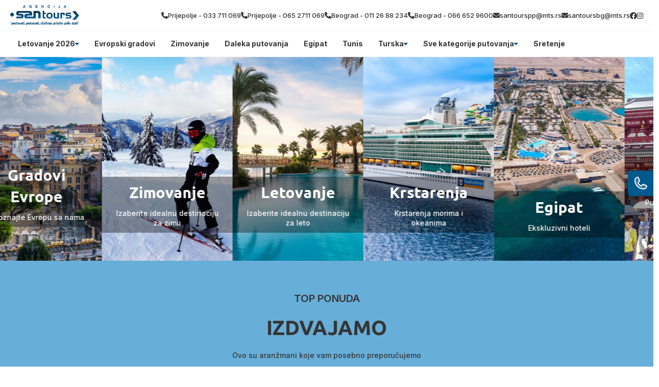

--- FILE ---
content_type: text/html; charset=UTF-8
request_url: https://san-tours.rs/
body_size: 30279
content:
<!DOCTYPE html>
<html lang="en">
    <head>
                        
        
        <!-- Preconnect -->
        <link rel="preconnect" href="https://global.divhunt.com">
        <link rel="preconnect" href="https://static.divhunt.com">
        <link rel="preconnect" href="https://divhunt-site.b-cdn.net">

        <!-- Settings -->
        <meta for="charset" charset="utf-8" />
        <meta for="referrer" name="referrer" content="origin" />
        <meta http-equiv="X-UA-Compatible" content="IE=edge,chrome=1">
        <meta name="viewport" content="width=device-width, initial-scale=1, minimum-scale=1, maximum-scale=5">

        <!-- Title -->
        <title>San Tours | Naslovna</title>
        <meta property="og:title" content="San Tours | Naslovna" />
        <meta name="twitter:title" content="San Tours | Naslovna" />

        <!-- Description  -->
        <meta name="description" content="" />
        <meta property="og:description" content="" />
        <meta name="twitter:description" content="" />

        <!-- Favicon  -->
        <link rel="icon" type="image/x-icon" href="https://global.divhunt.com/6754f399cf13e7d7e895ca1504284d3d_20900.png">
        <link rel="apple-touch-icon" href="https://global.divhunt.com/6754f399cf13e7d7e895ca1504284d3d_20900.png">

        <!-- Cover  -->
        <meta property="og:image" content="https://global.divhunt.com/fda163bebc0a3336e5c5b0ae118cc763_39631.jpeg" />
        <meta name="twitter:image" content="https://global.divhunt.com/fda163bebc0a3336e5c5b0ae118cc763_39631.jpeg">
        <meta property="og:image:width" content="1200" />
        <meta property="og:image:height" content="630" />

        <!-- URL -->
        <meta property="og:url" content="https://san-tours.rs/" />
        <link rel="canonical" href="https://san-tours.rs/Error: slug() value must be a string/Error: slug() value must be a string/null">

        
        <!-- Site  -->
        <meta property="og:site_name" content="San Tours" />
        <meta property="og:type" content="website" />
        <meta name="apple-mobile-web-app-title" content="San Tours">

        <!-- Robots  -->
        <meta name="robots" content="index, follow">

        <!-- Language  -->
        <meta property="og:locale" content="en" />
        <meta http-equiv="content-language" content="en" />

        <!-- jQuery -->
        <script src="https://divhunt-site.b-cdn.net/jQuery.js"></script>

        <!-- Styles -->
                <link rel="stylesheet" href="https://divhunt-site.b-cdn.net/w/9063/170937/core.css">
        
        <!-- Schema -->
        
        
        <link href="https://fonts.googleapis.com/css2?family=Inter:wght@100;200;300;400;500;600;700;800;900&display=swap" rel="stylesheet"><link href="https://fonts.googleapis.com/css2?family=Ubuntu:ital,wght@0,300;0,400;0,500;0,700;1,300;1,400;1,500;1,700&display=swap" rel="stylesheet">        <link rel="stylesheet" href="https://dh-site.b-cdn.net/b/9063/50/visitor.css"><script class="dh-prerender-remove" src="https://dh-site.b-cdn.net/b/9063/50/visitor.js"></script>
        <!-- Scripts -->
                <script class="dh-prerender-remove" src="https://divhunt-site.b-cdn.net/w/9063/170937/core.js"></script>
                <script class="dh-prerender-remove" src="https://divhunt-site.b-cdn.net/w/9063/170937/1.js"></script>
            </head>

    <body>
                
        
        <div id="dh-website">
                    </div>

        <div id="dh-modal"><items for="md.modal" field="html"></items></div>
        <div id="dh-plugins"></div>

                
        
        <script class="dh-prerender-remove" id="divhunt-load">
                        mdVars.ItemsAdd({"id":"language","value":{"data":{"EN":{"name":"English","slug":"EN","default":true,"active":true}},"default":"EN","active":"EN","list":["EN"]}},{"id":"applications","value":["admin","builder","collections","creator","storage"]},{"id":"extensions","value":[]},{"id":"plugins","value":["Accordions","Font Awesome Icons","GSAP Animations","Hamburger Menu","Popup","Pretty Forms","Simple Scroll Animations","Swiper","Tabs"]},{"id":"collections","value":{"accommodations":[{"id":4174,"collection":717,"parent":null,"name":"Bez sme\u0161taja","slug":"bez-smestaja","seo":null,"client":2,"published":true,"updated":"2024-01-20 21:23:47.892035+00","created":"2023-11-26 13:10:59.128123+00","children":[],"oid":"5","icon":{"file":"https:\/\/global.divhunt.com\/9c9d8c8d3cfe4c5f950d97ae2e747d9b_36756.png","random":"https:\/\/global.divhunt.com\/9c9d8c8d3cfe4c5f950d97ae2e747d9b_36756.png","files":["https:\/\/global.divhunt.com\/9c9d8c8d3cfe4c5f950d97ae2e747d9b_36756.png"],"ids":["31719"]}},{"id":4173,"collection":717,"parent":null,"name":"Brod","slug":"brod","seo":null,"client":2,"published":true,"updated":"2024-01-20 21:23:21.288341+00","created":"2023-11-26 13:10:50.751396+00","children":[],"oid":"4","icon":{"file":"https:\/\/global.divhunt.com\/085d95826fa4f97c56378e6e1545163d_9162.png","random":"https:\/\/global.divhunt.com\/085d95826fa4f97c56378e6e1545163d_9162.png","files":["https:\/\/global.divhunt.com\/085d95826fa4f97c56378e6e1545163d_9162.png"],"ids":["31717"]}},{"id":4172,"collection":717,"parent":null,"name":"Hostel","slug":"hostel","seo":null,"client":2,"published":true,"updated":"2024-01-20 21:23:11.310306+00","created":"2023-11-26 13:10:35.758299+00","children":[],"oid":"3","icon":{"file":"https:\/\/global.divhunt.com\/085d95826fa4f97c56378e6e1545163d_9162.png","random":"https:\/\/global.divhunt.com\/085d95826fa4f97c56378e6e1545163d_9162.png","files":["https:\/\/global.divhunt.com\/085d95826fa4f97c56378e6e1545163d_9162.png"],"ids":["31717"]}},{"id":4171,"collection":717,"parent":null,"name":"Hotel","slug":"hotel","seo":null,"client":2,"published":true,"updated":"2024-02-17 00:16:39.642272+00","created":"2023-11-26 13:10:27.664793+00","children":[],"oid":"2","icon":{"file":"https:\/\/global.divhunt.com\/9626d4276102fa5ea7deff0e82e8405e_14891.png","random":"https:\/\/global.divhunt.com\/9626d4276102fa5ea7deff0e82e8405e_14891.png","files":["https:\/\/global.divhunt.com\/9626d4276102fa5ea7deff0e82e8405e_14891.png"],"ids":["49793"]}},{"id":4170,"collection":717,"parent":null,"name":"Apartman","slug":"apartman","seo":null,"client":2,"published":true,"updated":"2024-01-20 21:23:00.052156+00","created":"2023-11-26 13:10:14.64247+00","children":[],"oid":"1","icon":{"file":"https:\/\/global.divhunt.com\/f8576844f860e51b764cd353c9066a34_17919.png","random":"https:\/\/global.divhunt.com\/f8576844f860e51b764cd353c9066a34_17919.png","files":["https:\/\/global.divhunt.com\/f8576844f860e51b764cd353c9066a34_17919.png"],"ids":["31716"]}}],"menus":[{"id":98669,"order":1,"collection":813,"parent":null,"name":"Sretenje","slug":"sretenje-1","seo":null,"schedule":{"from":null,"to":null},"client":65,"published":true,"updated":"2026-01-03 18:34:12.527968+00","created":"2026-01-03 18:34:04.282115+00","children":[],"description":null,"group":null,"link":"\/kategorija\/sretenje","image":{"file":null,"random":null,"files":[],"ids":[]},"position":null,"mega-menu":false,"from":null,"to":null,"offers":[]},{"id":45218,"order":26,"collection":813,"parent":null,"name":"Sve kategorije putovanja","slug":"sve-kategorije-putovanja","seo":null,"schedule":{"from":null,"to":null},"client":65,"published":true,"updated":"2025-09-26 11:31:09.439915+00","created":"2024-04-12 11:29:27.471335+00","children":[{"id":45219,"order":25,"collection":813,"parent":45218,"name":"Izaberi svoj tip putovanja","slug":"izaberi-svoj-tip-putovanja","seo":null,"schedule":{"from":null,"to":null},"client":65,"published":true,"updated":"2024-04-12 11:31:07.521659+00","created":"2024-04-12 11:29:43.540484+00","children":[{"id":45332,"order":6,"collection":813,"parent":45219,"name":"Dan primirja","slug":"dan-primirja","seo":null,"schedule":{"from":null,"to":null},"client":65,"published":true,"updated":"2024-04-12 20:05:23.202348+00","created":"2024-04-12 19:18:51.859932+00","children":[],"description":null,"group":null,"link":"\/kategorija\/dan-primirja","image":{"file":"https:\/\/global.divhunt.com\/49a4909c2b855a3f3cdfc2d91064f0e4_405390.jpeg","random":"https:\/\/global.divhunt.com\/49a4909c2b855a3f3cdfc2d91064f0e4_405390.jpeg","files":["https:\/\/global.divhunt.com\/49a4909c2b855a3f3cdfc2d91064f0e4_405390.jpeg"],"ids":["62721"]},"position":null,"mega-menu":false,"from":null,"to":null,"offers":[]},{"id":45331,"order":7,"collection":813,"parent":45219,"name":"Prvi Maj","slug":"prvi-maj","seo":null,"schedule":{"from":null,"to":null},"client":65,"published":true,"updated":"2024-04-12 20:05:10.901364+00","created":"2024-04-12 19:18:31.460934+00","children":[],"description":null,"group":null,"link":"\/kategorija\/prvi-maj-putovanja","image":{"file":"https:\/\/global.divhunt.com\/a6ad8206669808a5668bcb4d374594de_291646.jpeg","random":"https:\/\/global.divhunt.com\/a6ad8206669808a5668bcb4d374594de_291646.jpeg","files":["https:\/\/global.divhunt.com\/a6ad8206669808a5668bcb4d374594de_291646.jpeg"],"ids":["55693"]},"position":null,"mega-menu":false,"from":null,"to":null,"offers":[]},{"id":45330,"order":8,"collection":813,"parent":45219,"name":"Uskrs","slug":"uskrs","seo":null,"schedule":{"from":null,"to":null},"client":65,"published":true,"updated":"2024-04-12 20:05:00.288161+00","created":"2024-04-12 19:18:16.477037+00","children":[],"description":null,"group":null,"link":"\/kategorija\/uskrs","image":{"file":"https:\/\/global.divhunt.com\/0701728b74c38651c1ad237a742a561e_457207.jpeg","random":"https:\/\/global.divhunt.com\/0701728b74c38651c1ad237a742a561e_457207.jpeg","files":["https:\/\/global.divhunt.com\/0701728b74c38651c1ad237a742a561e_457207.jpeg"],"ids":["62720"]},"position":null,"mega-menu":false,"from":null,"to":null,"offers":[]},{"id":45329,"order":9,"collection":813,"parent":45219,"name":"Dan \u017eena - 8. mart","slug":"dan-zena-8-mart","seo":null,"schedule":{"from":null,"to":null},"client":65,"published":true,"updated":"2024-04-12 20:04:46.335983+00","created":"2024-04-12 19:17:52.30348+00","children":[],"description":null,"group":null,"link":"\/kategorija\/dan-zena-8-mart-putovanja","image":{"file":"https:\/\/global.divhunt.com\/78b7bf0311daeff2e9c99ba8700894a2_454940.jpeg","random":"https:\/\/global.divhunt.com\/78b7bf0311daeff2e9c99ba8700894a2_454940.jpeg","files":["https:\/\/global.divhunt.com\/78b7bf0311daeff2e9c99ba8700894a2_454940.jpeg"],"ids":["45463"]},"position":null,"mega-menu":false,"from":null,"to":null,"offers":[]},{"id":45328,"order":10,"collection":813,"parent":45219,"name":"Sretenje","slug":"sretenje","seo":null,"schedule":{"from":null,"to":null},"client":65,"published":true,"updated":"2024-04-12 20:04:35.180452+00","created":"2024-04-12 19:17:29.772184+00","children":[],"description":null,"group":null,"link":"\/kategorija\/sretenje","image":{"file":"https:\/\/global.divhunt.com\/30ba98a35af038910c839273aa16561a_339206.jpeg","random":"https:\/\/global.divhunt.com\/30ba98a35af038910c839273aa16561a_339206.jpeg","files":["https:\/\/global.divhunt.com\/30ba98a35af038910c839273aa16561a_339206.jpeg"],"ids":["62722"]},"position":null,"mega-menu":false,"from":null,"to":null,"offers":[]},{"id":45327,"order":11,"collection":813,"parent":45219,"name":"Nova godina","slug":"nova-godina","seo":null,"schedule":{"from":null,"to":null},"client":65,"published":true,"updated":"2024-04-12 20:04:25.907404+00","created":"2024-04-12 19:17:12.572238+00","children":[],"description":null,"group":null,"link":"\/kategorija\/nova-godina","image":{"file":"https:\/\/global.divhunt.com\/b5560a09be89502c367becb20dc8a671_337753.jpeg","random":"https:\/\/global.divhunt.com\/b5560a09be89502c367becb20dc8a671_337753.jpeg","files":["https:\/\/global.divhunt.com\/b5560a09be89502c367becb20dc8a671_337753.jpeg"],"ids":["62723"]},"position":null,"mega-menu":false,"from":null,"to":null,"offers":[]},{"id":45326,"order":12,"collection":813,"parent":45219,"name":"Srbija","slug":"srbija","seo":null,"schedule":{"from":null,"to":null},"client":65,"published":true,"updated":"2024-04-12 20:01:03.716123+00","created":"2024-04-12 19:16:42.060271+00","children":[],"description":null,"group":null,"link":"\/kategorija\/srbija","image":{"file":"https:\/\/global.divhunt.com\/60292dedad66df2b16928687290c38a5_416945.jpeg","random":"https:\/\/global.divhunt.com\/60292dedad66df2b16928687290c38a5_416945.jpeg","files":["https:\/\/global.divhunt.com\/60292dedad66df2b16928687290c38a5_416945.jpeg"],"ids":["62708"]},"position":null,"mega-menu":false,"from":null,"to":null,"offers":[]},{"id":45325,"order":13,"collection":813,"parent":45219,"name":"Izleti - Srbija","slug":"izleti-srbija","seo":null,"schedule":{"from":null,"to":null},"client":65,"published":true,"updated":"2024-04-12 20:00:49.927586+00","created":"2024-04-12 19:16:27.501987+00","children":[],"description":null,"group":null,"link":"\/kategorija\/izleti-srbija","image":{"file":"https:\/\/global.divhunt.com\/1c1653877e83f53f2fcba45abb310cf3_377776.jpeg","random":"https:\/\/global.divhunt.com\/1c1653877e83f53f2fcba45abb310cf3_377776.jpeg","files":["https:\/\/global.divhunt.com\/1c1653877e83f53f2fcba45abb310cf3_377776.jpeg"],"ids":["52476"]},"position":null,"mega-menu":false,"from":null,"to":null,"offers":[]},{"id":45324,"order":14,"collection":813,"parent":45219,"name":"Izleti - Evropa","slug":"izleti-evropa","seo":null,"schedule":{"from":null,"to":null},"client":65,"published":true,"updated":"2024-04-12 20:00:33.665786+00","created":"2024-04-12 19:16:09.399169+00","children":[],"description":null,"group":null,"link":"\/kategorija\/izleti-evropa","image":{"file":"https:\/\/global.divhunt.com\/00e3bb7c1f5d951f7db129f2ca3db8a1_314227.jpeg","random":"https:\/\/global.divhunt.com\/00e3bb7c1f5d951f7db129f2ca3db8a1_314227.jpeg","files":["https:\/\/global.divhunt.com\/00e3bb7c1f5d951f7db129f2ca3db8a1_314227.jpeg"],"ids":["62709"]},"position":null,"mega-menu":false,"from":null,"to":null,"offers":[]},{"id":45323,"order":15,"collection":813,"parent":45219,"name":"Last minute","slug":"last-minute","seo":null,"schedule":{"from":null,"to":null},"client":65,"published":true,"updated":"2024-04-12 20:00:19.212106+00","created":"2024-04-12 19:15:44.917421+00","children":[],"description":null,"group":null,"link":"\/kategorija\/last-minute","image":{"file":"https:\/\/global.divhunt.com\/2ff29705c01eca2d4532906c76636bbc_361944.jpeg","random":"https:\/\/global.divhunt.com\/2ff29705c01eca2d4532906c76636bbc_361944.jpeg","files":["https:\/\/global.divhunt.com\/2ff29705c01eca2d4532906c76636bbc_361944.jpeg"],"ids":["62710"]},"position":null,"mega-menu":false,"from":null,"to":null,"offers":[]},{"id":45322,"order":16,"collection":813,"parent":45219,"name":"First minute","slug":"first-minute","seo":null,"schedule":{"from":null,"to":null},"client":65,"published":true,"updated":"2024-04-12 20:00:08.079799+00","created":"2024-04-12 19:15:32.300584+00","children":[],"description":null,"group":null,"link":"\/kategorija\/first-minute","image":{"file":"https:\/\/global.divhunt.com\/fb4ba903841aec2cd3255bf748fe7e3d_279834.jpeg","random":"https:\/\/global.divhunt.com\/fb4ba903841aec2cd3255bf748fe7e3d_279834.jpeg","files":["https:\/\/global.divhunt.com\/fb4ba903841aec2cd3255bf748fe7e3d_279834.jpeg"],"ids":["62711"]},"position":null,"mega-menu":false,"from":null,"to":null,"offers":[]},{"id":45321,"order":17,"collection":813,"parent":45219,"name":"Pokloni\u010dka putovanja","slug":"poklonicka-putovanja","seo":null,"schedule":{"from":null,"to":null},"client":65,"published":true,"updated":"2024-04-12 19:15:18.99804+00","created":"2024-04-12 19:14:53.626671+00","children":[],"description":null,"group":null,"link":"\/kategorija\/poklonicka-putovanja","image":{"file":"https:\/\/global.divhunt.com\/4dc97f3b92d6cd601507f3a510c0a2d7_673722.jpeg","random":"https:\/\/global.divhunt.com\/4dc97f3b92d6cd601507f3a510c0a2d7_673722.jpeg","files":["https:\/\/global.divhunt.com\/4dc97f3b92d6cd601507f3a510c0a2d7_673722.jpeg"],"ids":["62701"]},"position":null,"mega-menu":false,"from":null,"to":null,"offers":[]},{"id":45320,"order":18,"collection":813,"parent":45219,"name":"Putovanja za mlade","slug":"putovanja-za-mlade","seo":null,"schedule":{"from":null,"to":null},"client":65,"published":true,"updated":"2024-04-12 19:13:43.851637+00","created":"2024-04-12 19:12:33.804953+00","children":[],"description":null,"group":null,"link":"\/kategorija\/putovanja-za-mlade","image":{"file":"https:\/\/global.divhunt.com\/fbc491ab1e69335550415d40434260d6_239776.jpeg","random":"https:\/\/global.divhunt.com\/fbc491ab1e69335550415d40434260d6_239776.jpeg","files":["https:\/\/global.divhunt.com\/fbc491ab1e69335550415d40434260d6_239776.jpeg"],"ids":["62700"]},"position":null,"mega-menu":false,"from":null,"to":null,"offers":[]},{"id":45319,"order":19,"collection":813,"parent":45219,"name":"Wellness","slug":"wellness","seo":null,"schedule":{"from":null,"to":null},"client":65,"published":true,"updated":"2024-04-12 19:12:10.334327+00","created":"2024-04-12 19:10:29.35915+00","children":[],"description":null,"group":null,"link":"\/kategorija\/wellness","image":{"file":"https:\/\/global.divhunt.com\/7b93e68639fef92e83c49e715b4ac979_320517.jpeg","random":"https:\/\/global.divhunt.com\/7b93e68639fef92e83c49e715b4ac979_320517.jpeg","files":["https:\/\/global.divhunt.com\/7b93e68639fef92e83c49e715b4ac979_320517.jpeg"],"ids":["55504"]},"position":null,"mega-menu":false,"from":null,"to":null,"offers":[]},{"id":45318,"order":20,"collection":813,"parent":45219,"name":"Krstarenja","slug":"krstarenja","seo":null,"schedule":{"from":null,"to":null},"client":65,"published":true,"updated":"2024-04-12 19:09:45.298184+00","created":"2024-04-12 19:09:26.085529+00","children":[],"description":null,"group":null,"link":"\/kategorija\/krstarenja","image":{"file":"https:\/\/global.divhunt.com\/2ae33f2a9e76beae6729962812dfad76_283521.jpeg","random":"https:\/\/global.divhunt.com\/2ae33f2a9e76beae6729962812dfad76_283521.jpeg","files":["https:\/\/global.divhunt.com\/2ae33f2a9e76beae6729962812dfad76_283521.jpeg"],"ids":["62699"]},"position":null,"mega-menu":false,"from":null,"to":null,"offers":[]},{"id":45317,"order":21,"collection":813,"parent":45219,"name":"Daleka putovanja","slug":"daleka-putovanja","seo":null,"schedule":{"from":null,"to":null},"client":65,"published":true,"updated":"2024-04-12 19:08:44.005387+00","created":"2024-04-12 19:07:38.845812+00","children":[],"description":null,"group":null,"link":"\/kategorija\/daleka-putovanja","image":{"file":"https:\/\/global.divhunt.com\/1272ec4e948a2928b014842c369cfeab_510159.jpeg","random":"https:\/\/global.divhunt.com\/1272ec4e948a2928b014842c369cfeab_510159.jpeg","files":["https:\/\/global.divhunt.com\/1272ec4e948a2928b014842c369cfeab_510159.jpeg"],"ids":["62698"]},"position":null,"mega-menu":false,"from":null,"to":null,"offers":[]},{"id":45316,"order":22,"collection":813,"parent":45219,"name":"Zimovanje","slug":"zimovanje","seo":null,"schedule":{"from":null,"to":null},"client":65,"published":true,"updated":"2024-04-12 19:07:24.333197+00","created":"2024-04-12 19:06:43.811407+00","children":[],"description":null,"group":null,"link":"\/kategorija\/zimovanje","image":{"file":"https:\/\/global.divhunt.com\/6fa52fb6bc4894632d65041187ac54ba_387476.jpeg","random":"https:\/\/global.divhunt.com\/6fa52fb6bc4894632d65041187ac54ba_387476.jpeg","files":["https:\/\/global.divhunt.com\/6fa52fb6bc4894632d65041187ac54ba_387476.jpeg"],"ids":["62697"]},"position":null,"mega-menu":false,"from":null,"to":null,"offers":[]},{"id":45315,"order":23,"collection":813,"parent":45219,"name":"Evropski gradovi","slug":"evropski-gradovi","seo":null,"schedule":{"from":null,"to":null},"client":65,"published":true,"updated":"2024-04-12 19:06:19.438957+00","created":"2024-04-12 19:05:18.294503+00","children":[],"description":null,"group":null,"link":"\/kategorija\/evropski-gradovi","image":{"file":"https:\/\/global.divhunt.com\/a16aafda78da50f34e0f6b8a77b93a8d_345055.jpeg","random":"https:\/\/global.divhunt.com\/a16aafda78da50f34e0f6b8a77b93a8d_345055.jpeg","files":["https:\/\/global.divhunt.com\/a16aafda78da50f34e0f6b8a77b93a8d_345055.jpeg"],"ids":["45565"]},"position":null,"mega-menu":false,"from":null,"to":null,"offers":[]},{"id":45221,"order":24,"collection":813,"parent":45219,"name":"Letovanje","slug":"letovanje","seo":null,"schedule":{"from":null,"to":null},"client":65,"published":true,"updated":"2024-04-12 19:05:11.180914+00","created":"2024-04-12 11:30:10.079571+00","children":[],"description":null,"group":null,"link":"\/kategorija\/letovanje","image":{"file":"https:\/\/global.divhunt.com\/024e2d2016d1e3757da4cacde3c5e64f_731677.jpeg","random":"https:\/\/global.divhunt.com\/024e2d2016d1e3757da4cacde3c5e64f_731677.jpeg","files":["https:\/\/global.divhunt.com\/024e2d2016d1e3757da4cacde3c5e64f_731677.jpeg"],"ids":["61931"]},"position":null,"mega-menu":false,"from":null,"to":null,"offers":[]}],"description":null,"group":null,"link":null,"image":{"file":null,"random":null,"files":[],"ids":[]},"position":null,"mega-menu":false,"from":null,"to":null,"offers":[]}],"description":null,"group":null,"link":null,"image":{"file":null,"random":null,"files":[],"ids":[]},"position":null,"mega-menu":false,"from":null,"to":null,"offers":[]},{"id":39637,"order":283,"collection":813,"parent":null,"name":"Turska","slug":"turska","seo":null,"schedule":{"from":null,"to":null},"client":65,"published":true,"updated":"2025-11-14 23:19:50.765873+00","created":"2024-02-11 22:47:39.436869+00","children":[{"id":40107,"order":50,"collection":813,"parent":39637,"name":"Ostalo","slug":"ostalo","seo":null,"schedule":{"from":null,"to":null},"client":65,"published":true,"updated":"2024-02-23 20:07:04.648599+00","created":"2024-02-23 20:03:27.351918+00","children":[{"id":40112,"order":45,"collection":813,"parent":40107,"name":"Krstarenje guletom","slug":"krstarenje-guletom","seo":null,"schedule":{"from":null,"to":null},"client":65,"published":true,"updated":"2024-02-23 20:05:48.037495+00","created":"2024-02-23 20:05:43.828031+00","children":[],"description":null,"group":null,"link":"\/kategorija\/krstarenje-guletom","image":{"file":null,"random":null,"files":[],"ids":[]},"position":null,"mega-menu":false,"from":null,"to":null,"offers":[]},{"id":40111,"order":46,"collection":813,"parent":40107,"name":"Oren","slug":"oren","seo":null,"schedule":{"from":null,"to":null},"client":65,"published":true,"updated":"2024-02-23 20:05:34.49208+00","created":"2024-02-23 20:05:30.911242+00","children":[],"description":null,"group":null,"link":"\/kategorija\/oren","image":{"file":null,"random":null,"files":[],"ids":[]},"position":null,"mega-menu":false,"from":null,"to":null,"offers":[]},{"id":40110,"order":47,"collection":813,"parent":40107,"name":"Ka\u0161 i Kalkan","slug":"kas-i-kalkan","seo":null,"schedule":{"from":null,"to":null},"client":65,"published":true,"updated":"2024-02-23 20:04:48.441672+00","created":"2024-02-23 20:04:44.687198+00","children":[],"description":null,"group":null,"link":"\/kategorija\/kas-i-kalkan","image":{"file":null,"random":null,"files":[],"ids":[]},"position":null,"mega-menu":false,"from":null,"to":null,"offers":[]},{"id":40109,"order":48,"collection":813,"parent":40107,"name":"Buyukcekmece","slug":"buyukcekmece","seo":null,"schedule":{"from":null,"to":null},"client":65,"published":true,"updated":"2024-02-23 20:04:18.334753+00","created":"2024-02-23 20:04:07.798776+00","children":[],"description":null,"group":null,"link":"\/kategorija\/buyukcekmece","image":{"file":null,"random":null,"files":[],"ids":[]},"position":null,"mega-menu":false,"from":null,"to":null,"offers":[]},{"id":40108,"order":49,"collection":813,"parent":40107,"name":"Kumburgaz","slug":"kumburgaz","seo":null,"schedule":{"from":null,"to":null},"client":65,"published":true,"updated":"2024-02-23 20:03:52.915474+00","created":"2024-02-23 20:03:48.616405+00","children":[],"description":null,"group":null,"link":"\/kategorija\/kumburgaz","image":{"file":null,"random":null,"files":[],"ids":[]},"position":null,"mega-menu":false,"from":null,"to":null,"offers":[]}],"description":null,"group":null,"link":null,"image":{"file":null,"random":null,"files":[],"ids":[]},"position":null,"mega-menu":false,"from":null,"to":null,"offers":[]},{"id":40093,"order":64,"collection":813,"parent":39637,"name":"Egejska regija","slug":"egejska-regija","seo":null,"schedule":{"from":null,"to":null},"client":65,"published":true,"updated":"2024-02-23 19:55:30.965895+00","created":"2024-02-23 19:55:24.311751+00","children":[{"id":40106,"order":51,"collection":813,"parent":40093,"name":"Sarimsakli","slug":"sarimsakli","seo":null,"schedule":{"from":null,"to":null},"client":65,"published":true,"updated":"2024-02-23 20:01:22.891743+00","created":"2024-02-23 20:01:19.289484+00","children":[],"description":null,"group":null,"link":"\/kategorija\/sarimsakli","image":{"file":null,"random":null,"files":[],"ids":[]},"position":null,"mega-menu":false,"from":null,"to":null,"offers":[]},{"id":40105,"order":52,"collection":813,"parent":40093,"name":"\u010ce\u0161me i Ala\u010dati","slug":"cesme-i-alacati","seo":null,"schedule":{"from":null,"to":null},"client":65,"published":true,"updated":"2024-02-23 20:01:15.029091+00","created":"2024-02-23 19:58:46.457176+00","children":[],"description":null,"group":null,"link":"\/kategorija\/cesme-alacati-turska","image":{"file":null,"random":null,"files":[],"ids":[]},"position":null,"mega-menu":false,"from":null,"to":null,"offers":[]},{"id":40104,"order":53,"collection":813,"parent":40093,"name":"Didim","slug":"didim","seo":null,"schedule":{"from":null,"to":null},"client":65,"published":true,"updated":"2024-02-23 20:00:12.034639+00","created":"2024-02-23 19:58:32.036598+00","children":[],"description":null,"group":null,"link":"\/kategorija\/didim","image":{"file":null,"random":null,"files":[],"ids":[]},"position":null,"mega-menu":false,"from":null,"to":null,"offers":[]},{"id":40103,"order":54,"collection":813,"parent":40093,"name":"Fetije","slug":"fetije","seo":null,"schedule":{"from":null,"to":null},"client":65,"published":true,"updated":"2024-02-23 19:59:59.275735+00","created":"2024-02-23 19:58:28.846736+00","children":[],"description":null,"group":null,"link":"\/kategorija\/fetije","image":{"file":null,"random":null,"files":[],"ids":[]},"position":null,"mega-menu":false,"from":null,"to":null,"offers":[]},{"id":40102,"order":55,"collection":813,"parent":40093,"name":"Izmir","slug":"izmir","seo":null,"schedule":{"from":null,"to":null},"client":65,"published":true,"updated":"2024-02-23 20:00:03.070068+00","created":"2024-02-23 19:58:25.547904+00","children":[],"description":null,"group":null,"link":"\/kategorija\/izmir","image":{"file":null,"random":null,"files":[],"ids":[]},"position":null,"mega-menu":false,"from":null,"to":null,"offers":[]},{"id":40101,"order":56,"collection":813,"parent":40093,"name":"Marmaris","slug":"marmaris","seo":null,"schedule":{"from":null,"to":null},"client":65,"published":true,"updated":"2024-02-23 19:59:41.362096+00","created":"2024-02-23 19:58:09.720705+00","children":[],"description":null,"group":null,"link":"\/kategorija\/marmaris","image":{"file":null,"random":null,"files":[],"ids":[]},"position":null,"mega-menu":false,"from":null,"to":null,"offers":[]},{"id":40100,"order":57,"collection":813,"parent":40093,"name":"Ku\u0161adasi","slug":"kusadasi","seo":null,"schedule":{"from":null,"to":null},"client":65,"published":true,"updated":"2024-02-23 19:59:20.087417+00","created":"2024-02-23 19:58:05.918003+00","children":[],"description":null,"group":null,"link":"\/kategorija\/kusadasi","image":{"file":null,"random":null,"files":[],"ids":[]},"position":null,"mega-menu":false,"from":null,"to":null,"offers":[]},{"id":40099,"order":58,"collection":813,"parent":40093,"name":"Bodrum","slug":"bodrum","seo":null,"schedule":{"from":null,"to":null},"client":65,"published":true,"updated":"2024-02-23 19:59:33.738606+00","created":"2024-02-23 19:57:59.691543+00","children":[],"description":null,"group":null,"link":"\/kategorija\/bodrum","image":{"file":null,"random":null,"files":[],"ids":[]},"position":null,"mega-menu":false,"from":null,"to":null,"offers":[]}],"description":null,"group":null,"link":null,"image":{"file":null,"random":null,"files":[],"ids":[]},"position":null,"mega-menu":false,"from":null,"to":null,"offers":[]},{"id":40092,"order":65,"collection":813,"parent":39637,"name":"Antalijska regija","slug":"antalijska-regija","seo":null,"schedule":{"from":null,"to":null},"client":65,"published":true,"updated":"2024-02-23 19:55:28.568643+00","created":"2024-02-23 19:55:19.225318+00","children":[{"id":40098,"order":59,"collection":813,"parent":40092,"name":"Side","slug":"side","seo":null,"schedule":{"from":null,"to":null},"client":65,"published":true,"updated":"2024-02-23 19:57:04.433846+00","created":"2024-02-23 19:56:27.775+00","children":[],"description":null,"group":null,"link":"\/kategorija\/side","image":{"file":null,"random":null,"files":[],"ids":[]},"position":null,"mega-menu":false,"from":null,"to":null,"offers":[]},{"id":40097,"order":60,"collection":813,"parent":40092,"name":"Belek","slug":"belek","seo":null,"schedule":{"from":null,"to":null},"client":65,"published":true,"updated":"2024-02-23 19:56:59.058989+00","created":"2024-02-23 19:56:17.099781+00","children":[],"description":null,"group":null,"link":"\/kategorija\/belek","image":{"file":null,"random":null,"files":[],"ids":[]},"position":null,"mega-menu":false,"from":null,"to":null,"offers":[]},{"id":40096,"order":61,"collection":813,"parent":40092,"name":"Kemer","slug":"kemer","seo":null,"schedule":{"from":null,"to":null},"client":65,"published":true,"updated":"2024-02-23 19:56:53.506873+00","created":"2024-02-23 19:56:13.85804+00","children":[],"description":null,"group":null,"link":"\/kategorija\/kemer","image":{"file":null,"random":null,"files":[],"ids":[]},"position":null,"mega-menu":false,"from":null,"to":null,"offers":[]},{"id":40095,"order":62,"collection":813,"parent":40092,"name":"Antalija","slug":"antalija","seo":null,"schedule":{"from":null,"to":null},"client":65,"published":true,"updated":"2024-02-23 19:56:46.912869+00","created":"2024-02-23 19:56:04.970868+00","children":[],"description":null,"group":null,"link":"\/kategorija\/antalija","image":{"file":null,"random":null,"files":[],"ids":[]},"position":null,"mega-menu":false,"from":null,"to":null,"offers":[]},{"id":40094,"order":63,"collection":813,"parent":40092,"name":"Alanja","slug":"alanja","seo":null,"schedule":{"from":null,"to":null},"client":65,"published":true,"updated":"2024-02-23 19:56:41.349168+00","created":"2024-02-23 19:56:01.364885+00","children":[],"description":null,"group":null,"link":"\/kategorija\/alanja","image":{"file":null,"random":null,"files":[],"ids":[]},"position":null,"mega-menu":false,"from":null,"to":null,"offers":[]}],"description":null,"group":null,"link":null,"image":{"file":null,"random":null,"files":[],"ids":[]},"position":null,"mega-menu":false,"from":null,"to":null,"offers":[]}],"description":null,"group":null,"link":"\/kategorija\/turska-letovanje","image":{"file":null,"random":null,"files":[],"ids":[]},"position":null,"mega-menu":false,"from":null,"to":null,"offers":[]},{"id":39642,"order":284,"collection":813,"parent":null,"name":"Tunis","slug":"tunis","seo":null,"schedule":{"from":null,"to":null},"client":65,"published":true,"updated":"2025-11-14 23:19:50.770512+00","created":"2024-02-11 22:48:33.58181+00","children":[],"description":null,"group":null,"link":"\/kategorija\/tunis-letovanje","image":{"file":null,"random":null,"files":[],"ids":[]},"position":null,"mega-menu":false,"from":null,"to":null,"offers":[]},{"id":39638,"order":285,"collection":813,"parent":null,"name":"Egipat","slug":"egipat","seo":null,"schedule":{"from":null,"to":null},"client":65,"published":true,"updated":"2025-11-14 23:19:50.76826+00","created":"2024-02-11 22:47:49.830042+00","children":[],"description":null,"group":null,"link":"\/kategorija\/egipat","image":{"file":null,"random":null,"files":[],"ids":[]},"position":null,"mega-menu":false,"from":null,"to":null,"offers":[]},{"id":39647,"order":286,"collection":813,"parent":null,"name":"Daleka putovanja","slug":"daleka-putovanja","seo":null,"schedule":{"from":null,"to":null},"client":65,"published":true,"updated":"2025-11-14 23:19:50.774529+00","created":"2024-02-11 22:50:17.70662+00","children":[],"description":null,"group":null,"link":"\/kategorija\/daleka-putovanja","image":{"file":null,"random":null,"files":[],"ids":[]},"position":null,"mega-menu":false,"from":null,"to":null,"offers":[]},{"id":79224,"order":287,"collection":813,"parent":null,"name":"Zimovanje","slug":"zimovanje-1","seo":null,"schedule":{"from":null,"to":null},"client":65,"published":true,"updated":"2025-11-14 23:19:50.785058+00","created":"2024-09-29 11:26:14.212011+00","children":[],"description":null,"group":null,"link":"\/kategorija\/zimovanje","image":{"file":null,"random":null,"files":[],"ids":[]},"position":null,"mega-menu":false,"from":null,"to":null,"offers":[]},{"id":39646,"order":288,"collection":813,"parent":null,"name":"Evropski gradovi","slug":"evropski-gradovi","seo":null,"schedule":{"from":null,"to":null},"client":65,"published":true,"updated":"2025-11-14 23:19:50.772446+00","created":"2024-02-11 22:50:03.550461+00","children":[],"description":null,"group":null,"link":"\/kategorija\/evropski-gradovi","image":{"file":null,"random":null,"files":[],"ids":[]},"position":null,"mega-menu":false,"from":null,"to":null,"offers":[]},{"id":5488,"order":289,"collection":813,"parent":null,"name":"Letovanje 2026","slug":"letovanje","seo":null,"schedule":{"from":null,"to":null},"client":65,"published":true,"updated":"2025-11-14 23:20:26.181825+00","created":"2023-12-22 22:02:25.130238+00","children":[{"id":5688,"order":91,"collection":813,"parent":5488,"name":"Slovenija","slug":"slovenija","seo":null,"schedule":{"from":null,"to":null},"client":65,"published":true,"updated":"2024-04-24 23:21:02.809497+00","created":"2023-12-23 20:05:12.549931+00","children":[{"id":47055,"order":3,"collection":813,"parent":5688,"name":"POGLEDAJ SVE PONUDE ZA SLOVENIJU","slug":"pogledaj-sve-ponude-za-sloveniju","seo":null,"schedule":{"from":null,"to":null},"client":65,"published":true,"updated":"2024-04-24 23:21:07.307452+00","created":"2024-04-24 23:20:58.102307+00","children":[],"description":null,"group":null,"link":"\/kategorija\/slovenija-letovanje","image":{"file":null,"random":null,"files":[],"ids":[]},"position":null,"mega-menu":false,"from":null,"to":null,"offers":[]}],"description":null,"group":null,"link":"\/kategorija\/slovenija-letovanje","image":{"file":null,"random":null,"files":[],"ids":[]},"position":null,"mega-menu":false,"from":null,"to":null,"offers":[]},{"id":5687,"order":92,"collection":813,"parent":5488,"name":"Hrvatska","slug":"hrvatska","seo":null,"schedule":{"from":null,"to":null},"client":65,"published":true,"updated":"2024-04-24 23:19:09.964648+00","created":"2023-12-23 20:05:09.189659+00","children":[{"id":47054,"order":4,"collection":813,"parent":5687,"name":"POGLEDAJ SVE PONUDE ZA HRVATSKU","slug":"pogledaj-sve-ponude-za-hrvatsku","seo":null,"schedule":{"from":null,"to":null},"client":65,"published":true,"updated":"2024-04-24 23:18:06.900004+00","created":"2024-04-24 23:17:57.425626+00","children":[],"description":null,"group":null,"link":"\/kategorija\/hrvatska-letovanje","image":{"file":null,"random":null,"files":[],"ids":[]},"position":null,"mega-menu":false,"from":null,"to":null,"offers":[]}],"description":null,"group":null,"link":"\/kategorija\/hrvatska-letovanje","image":{"file":null,"random":null,"files":[],"ids":[]},"position":null,"mega-menu":false,"from":null,"to":null,"offers":[]},{"id":5686,"order":93,"collection":813,"parent":5488,"name":"Malta","slug":"malta","seo":null,"schedule":{"from":null,"to":null},"client":65,"published":true,"updated":"2024-04-24 23:17:08.919534+00","created":"2023-12-23 20:05:04.175908+00","children":[{"id":47053,"order":5,"collection":813,"parent":5686,"name":"POGLEDAJ SVE PONUDE ZA MALTU","slug":"pogledaj-sve-ponude-za-maltu","seo":null,"schedule":{"from":null,"to":null},"client":65,"published":true,"updated":"2024-04-24 23:16:53.879078+00","created":"2024-04-24 23:14:50.174705+00","children":[],"description":null,"group":null,"link":"\/kategorija\/malta-letovanje","image":{"file":null,"random":null,"files":[],"ids":[]},"position":null,"mega-menu":false,"from":null,"to":null,"offers":[]}],"description":null,"group":null,"link":"\/kategorija\/malta-letovanje","image":{"file":null,"random":null,"files":[],"ids":[]},"position":null,"mega-menu":false,"from":null,"to":null,"offers":[]},{"id":5685,"order":94,"collection":813,"parent":5488,"name":"Italija","slug":"italija","seo":null,"schedule":{"from":null,"to":null},"client":65,"published":true,"updated":"2024-02-09 15:04:05.890139+00","created":"2023-12-23 20:04:47.419028+00","children":[{"id":5715,"order":67,"collection":813,"parent":5685,"name":"Kapri","slug":"kapri","seo":null,"schedule":{"from":null,"to":null},"client":65,"published":true,"updated":"2024-02-26 16:39:43.095932+00","created":"2023-12-23 20:39:20.893442+00","children":[],"description":null,"group":null,"link":"\/kategorija\/kapri","image":{"file":null,"random":null,"files":[],"ids":[]},"position":null,"mega-menu":false,"from":null,"to":null,"offers":[]},{"id":5714,"order":68,"collection":813,"parent":5685,"name":"Sorento","slug":"sorento","seo":null,"schedule":{"from":null,"to":null},"client":65,"published":true,"updated":"2024-02-26 16:39:35.256191+00","created":"2023-12-23 20:39:17.591287+00","children":[],"description":null,"group":null,"link":"\/kategorija\/sorento","image":{"file":null,"random":null,"files":[],"ids":[]},"position":null,"mega-menu":false,"from":null,"to":null,"offers":[]},{"id":5713,"order":69,"collection":813,"parent":5685,"name":"Rimini","slug":"rimini","seo":null,"schedule":{"from":null,"to":null},"client":65,"published":true,"updated":"2024-02-26 16:39:28.854384+00","created":"2023-12-23 20:39:12.840736+00","children":[],"description":null,"group":null,"link":"\/kategorija\/rimini","image":{"file":null,"random":null,"files":[],"ids":[]},"position":null,"mega-menu":false,"from":null,"to":null,"offers":[]},{"id":5712,"order":70,"collection":813,"parent":5685,"name":"Lido di Jesolo","slug":"lido-di-jesolo","seo":null,"schedule":{"from":null,"to":null},"client":65,"published":true,"updated":"2024-02-26 16:39:19.708562+00","created":"2023-12-23 20:39:05.583091+00","children":[],"description":null,"group":null,"link":"\/kategorija\/lido-di-jesolo","image":{"file":null,"random":null,"files":[],"ids":[]},"position":null,"mega-menu":false,"from":null,"to":null,"offers":[]},{"id":5711,"order":71,"collection":813,"parent":5685,"name":"Ligurija","slug":"ligurija","seo":null,"schedule":{"from":null,"to":null},"client":65,"published":true,"updated":"2024-02-26 16:39:09.594155+00","created":"2023-12-23 20:39:00.757427+00","children":[],"description":null,"group":null,"link":"\/kategorija\/ligurija","image":{"file":null,"random":null,"files":[],"ids":[]},"position":null,"mega-menu":false,"from":null,"to":null,"offers":[]},{"id":5710,"order":72,"collection":813,"parent":5685,"name":"Sardinija","slug":"sardinija","seo":null,"schedule":{"from":null,"to":null},"client":65,"published":true,"updated":"2024-02-26 16:38:58.206148+00","created":"2023-12-23 20:38:52.092817+00","children":[],"description":null,"group":null,"link":"\/kategorija\/sardinija","image":{"file":null,"random":null,"files":[],"ids":[]},"position":null,"mega-menu":false,"from":null,"to":null,"offers":[]},{"id":5709,"order":73,"collection":813,"parent":5685,"name":"Kalabrija","slug":"kalabrija","seo":null,"schedule":{"from":null,"to":null},"client":65,"published":true,"updated":"2024-02-26 16:38:50.772527+00","created":"2023-12-23 20:38:48.140293+00","children":[],"description":null,"group":null,"link":"\/kategorija\/kalabrija","image":{"file":null,"random":null,"files":[],"ids":[]},"position":null,"mega-menu":false,"from":null,"to":null,"offers":[]},{"id":5708,"order":74,"collection":813,"parent":5685,"name":"Sicilija","slug":"sicilija","seo":null,"schedule":{"from":null,"to":null},"client":65,"published":true,"updated":"2024-02-26 16:38:43.191989+00","created":"2023-12-23 20:38:44.102482+00","children":[],"description":null,"group":null,"link":"\/kategorija\/sicilija","image":{"file":null,"random":null,"files":[],"ids":[]},"position":null,"mega-menu":false,"from":null,"to":null,"offers":[]}],"description":null,"group":null,"link":null,"image":{"file":null,"random":null,"files":[],"ids":[]},"position":null,"mega-menu":false,"from":null,"to":null,"offers":[]},{"id":5684,"order":95,"collection":813,"parent":5488,"name":"\u0160panija","slug":"spanija","seo":null,"schedule":{"from":null,"to":null},"client":65,"published":true,"updated":"2024-02-09 15:04:02.812483+00","created":"2023-12-23 20:04:44.029558+00","children":[{"id":5707,"order":75,"collection":813,"parent":5684,"name":"Kanarska ostrva","slug":"kanarska-ostrva","seo":null,"schedule":{"from":null,"to":null},"client":65,"published":true,"updated":"2024-02-26 16:38:06.560809+00","created":"2023-12-23 20:38:15.644186+00","children":[],"description":null,"group":null,"link":"\/kategorija\/kanarska-ostrva","image":{"file":null,"random":null,"files":[],"ids":[]},"position":null,"mega-menu":false,"from":null,"to":null,"offers":[]},{"id":5706,"order":76,"collection":813,"parent":5684,"name":"Kosta del Sol","slug":"kosta-del-sol","seo":null,"schedule":{"from":null,"to":null},"client":65,"published":true,"updated":"2024-02-26 16:38:14.137198+00","created":"2023-12-23 20:38:10.309019+00","children":[],"description":null,"group":null,"link":"\/kategorija\/kosta-del-sol","image":{"file":null,"random":null,"files":[],"ids":[]},"position":null,"mega-menu":false,"from":null,"to":null,"offers":[]},{"id":5705,"order":77,"collection":813,"parent":5684,"name":"Kosta Dorada","slug":"kosta-dorada","seo":null,"schedule":{"from":null,"to":null},"client":65,"published":true,"updated":"2024-02-26 16:37:50.830716+00","created":"2023-12-23 20:38:01.005617+00","children":[],"description":null,"group":null,"link":"\/kategorija\/kosta-dorada","image":{"file":null,"random":null,"files":[],"ids":[]},"position":null,"mega-menu":false,"from":null,"to":null,"offers":[]},{"id":5704,"order":78,"collection":813,"parent":5684,"name":"Kosta Brava","slug":"kosta-brava","seo":null,"schedule":{"from":null,"to":null},"client":65,"published":true,"updated":"2024-02-26 16:37:43.743385+00","created":"2023-12-23 20:37:56.884014+00","children":[],"description":null,"group":null,"link":"\/kategorija\/kosta-brava","image":{"file":null,"random":null,"files":[],"ids":[]},"position":null,"mega-menu":false,"from":null,"to":null,"offers":[]},{"id":5703,"order":79,"collection":813,"parent":5684,"name":"Majorka","slug":"majorka","seo":null,"schedule":{"from":null,"to":null},"client":65,"published":true,"updated":"2024-02-26 16:37:33.645122+00","created":"2023-12-23 20:37:52.968599+00","children":[],"description":null,"group":null,"link":"\/kategorija\/majorka","image":{"file":null,"random":null,"files":[],"ids":[]},"position":null,"mega-menu":false,"from":null,"to":null,"offers":[]}],"description":null,"group":null,"link":null,"image":{"file":null,"random":null,"files":[],"ids":[]},"position":null,"mega-menu":false,"from":null,"to":null,"offers":[]},{"id":5683,"order":96,"collection":813,"parent":5488,"name":"Albanija","slug":"albanija","seo":null,"schedule":{"from":null,"to":null},"client":65,"published":true,"updated":"2024-02-09 15:03:54.890471+00","created":"2023-12-23 20:02:36.088174+00","children":[{"id":5702,"order":80,"collection":813,"parent":5683,"name":"Valona","slug":"valona","seo":null,"schedule":{"from":null,"to":null},"client":65,"published":true,"updated":"2024-02-26 16:36:45.972231+00","created":"2023-12-23 20:37:22.197674+00","children":[],"description":null,"group":null,"link":"\/kategorija\/valona-albanija-letovanje","image":{"file":null,"random":null,"files":[],"ids":[]},"position":null,"mega-menu":false,"from":null,"to":null,"offers":[]},{"id":5701,"order":81,"collection":813,"parent":5683,"name":"Ksamil","slug":"ksamil","seo":null,"schedule":{"from":null,"to":null},"client":65,"published":true,"updated":"2024-02-26 16:36:33.050446+00","created":"2023-12-23 20:37:18.114944+00","children":[],"description":null,"group":null,"link":"\/kategorija\/ksamil-albanija-letovanje","image":{"file":null,"random":null,"files":[],"ids":[]},"position":null,"mega-menu":false,"from":null,"to":null,"offers":[]},{"id":5700,"order":82,"collection":813,"parent":5683,"name":"Saranda","slug":"saranda","seo":null,"schedule":{"from":null,"to":null},"client":65,"published":true,"updated":"2024-02-26 16:36:29.108753+00","created":"2023-12-23 20:37:14.322725+00","children":[],"description":null,"group":null,"link":"\/kategorija\/saranda-letovanje-albanija","image":{"file":null,"random":null,"files":[],"ids":[]},"position":null,"mega-menu":false,"from":null,"to":null,"offers":[]},{"id":5699,"order":83,"collection":813,"parent":5683,"name":"Dra\u010d","slug":"drac","seo":null,"schedule":{"from":null,"to":null},"client":65,"published":true,"updated":"2024-02-26 16:36:14.097336+00","created":"2023-12-23 20:37:10.859025+00","children":[],"description":null,"group":null,"link":"\/kategorija\/drac-letovanje-albanija","image":{"file":null,"random":null,"files":[],"ids":[]},"position":null,"mega-menu":false,"from":null,"to":null,"offers":[]}],"description":null,"group":null,"link":null,"image":{"file":null,"random":null,"files":[],"ids":[]},"position":null,"mega-menu":false,"from":null,"to":null,"offers":[]},{"id":5682,"order":97,"collection":813,"parent":5488,"name":"Kipar","slug":"kipar","seo":null,"schedule":{"from":null,"to":null},"client":65,"published":true,"updated":"2024-02-09 15:03:45.794546+00","created":"2023-12-23 20:02:31.254532+00","children":[{"id":5698,"order":84,"collection":813,"parent":5682,"name":"Aja Napa","slug":"aja-napa","seo":null,"schedule":{"from":null,"to":null},"client":65,"published":true,"updated":"2024-02-26 16:35:10.859001+00","created":"2023-12-23 20:36:49.585095+00","children":[],"description":null,"group":null,"link":"\/kategorija\/aja-napa","image":{"file":null,"random":null,"files":[],"ids":[]},"position":null,"mega-menu":false,"from":null,"to":null,"offers":[]},{"id":5697,"order":85,"collection":813,"parent":5682,"name":"Pafos","slug":"pafos","seo":null,"schedule":{"from":null,"to":null},"client":65,"published":true,"updated":"2024-02-26 16:35:19.550801+00","created":"2023-12-23 20:36:46.256733+00","children":[],"description":null,"group":null,"link":"\/kategorija\/pafos","image":{"file":null,"random":null,"files":[],"ids":[]},"position":null,"mega-menu":false,"from":null,"to":null,"offers":[]},{"id":5696,"order":86,"collection":813,"parent":5682,"name":"Protaras","slug":"protaras","seo":null,"schedule":{"from":null,"to":null},"client":65,"published":true,"updated":"2024-02-26 16:35:32.599244+00","created":"2023-12-23 20:36:34.9933+00","children":[],"description":null,"group":null,"link":"\/kategorija\/protaras","image":{"file":null,"random":null,"files":[],"ids":[]},"position":null,"mega-menu":false,"from":null,"to":null,"offers":[]},{"id":5695,"order":87,"collection":813,"parent":5682,"name":"Kirenija","slug":"kirenija","seo":null,"schedule":{"from":null,"to":null},"client":65,"published":true,"updated":"2024-02-26 16:34:52.486735+00","created":"2023-12-23 20:36:31.393311+00","children":[],"description":null,"group":null,"link":"\/kategorija\/kirenija","image":{"file":null,"random":null,"files":[],"ids":[]},"position":null,"mega-menu":false,"from":null,"to":null,"offers":[]},{"id":5694,"order":88,"collection":813,"parent":5682,"name":"Famagusta","slug":"famagusta","seo":null,"schedule":{"from":null,"to":null},"client":65,"published":true,"updated":"2024-02-26 16:34:42.363196+00","created":"2023-12-23 20:36:19.160941+00","children":[],"description":null,"group":null,"link":"\/kategorija\/famagusta","image":{"file":null,"random":null,"files":[],"ids":[]},"position":null,"mega-menu":false,"from":null,"to":null,"offers":[]},{"id":5693,"order":89,"collection":813,"parent":5682,"name":"Limasol","slug":"limasol","seo":null,"schedule":{"from":null,"to":null},"client":65,"published":true,"updated":"2024-02-26 16:34:34.197425+00","created":"2023-12-23 20:36:15.126019+00","children":[],"description":null,"group":null,"link":"\/kategorija\/limasol","image":{"file":null,"random":null,"files":[],"ids":[]},"position":null,"mega-menu":false,"from":null,"to":null,"offers":[]},{"id":5692,"order":90,"collection":813,"parent":5682,"name":"Larnaka","slug":"larnaka","seo":null,"schedule":{"from":null,"to":null},"client":65,"published":true,"updated":"2024-02-26 16:34:20.092768+00","created":"2023-12-23 20:36:10.40697+00","children":[],"description":null,"group":null,"link":"\/kategorija\/larnaka","image":{"file":null,"random":null,"files":[],"ids":[]},"position":null,"mega-menu":false,"from":null,"to":null,"offers":[]}],"description":null,"group":null,"link":null,"image":{"file":null,"random":null,"files":[],"ids":[]},"position":null,"mega-menu":false,"from":null,"to":null,"offers":[]},{"id":5668,"order":111,"collection":813,"parent":5488,"name":"Bugarska","slug":"bugarska","seo":null,"schedule":{"from":null,"to":null},"client":65,"published":true,"updated":"2024-05-29 11:22:26.486831+00","created":"2023-12-23 19:59:32.393733+00","children":[{"id":5681,"order":98,"collection":813,"parent":5668,"name":"\u010cernomorec","slug":"cernomorec","seo":null,"schedule":{"from":null,"to":null},"client":65,"published":true,"updated":"2024-05-29 11:24:32.125955+00","created":"2023-12-23 20:01:16.183741+00","children":[],"description":null,"group":null,"link":"\/kategorija\/cernomorec","image":{"file":null,"random":null,"files":[],"ids":[]},"position":null,"mega-menu":false,"from":null,"to":null,"offers":[]},{"id":5680,"order":99,"collection":813,"parent":5668,"name":"Obzor","slug":"obzor","seo":null,"schedule":{"from":null,"to":null},"client":65,"published":true,"updated":"2024-05-29 11:24:21.922048+00","created":"2023-12-23 20:01:11.099804+00","children":[],"description":null,"group":null,"link":"\/kategorija\/obzor","image":{"file":null,"random":null,"files":[],"ids":[]},"position":null,"mega-menu":false,"from":null,"to":null,"offers":[]},{"id":5679,"order":100,"collection":813,"parent":5668,"name":"Sozopol","slug":"sozopol","seo":null,"schedule":{"from":null,"to":null},"client":65,"published":true,"updated":"2024-05-29 11:24:14.584261+00","created":"2023-12-23 20:01:03.191843+00","children":[],"description":null,"group":null,"link":"\/kategorija\/sozopol","image":{"file":null,"random":null,"files":[],"ids":[]},"position":null,"mega-menu":false,"from":null,"to":null,"offers":[]},{"id":5678,"order":101,"collection":813,"parent":5668,"name":"Primorsko","slug":"primorsko","seo":null,"schedule":{"from":null,"to":null},"client":65,"published":true,"updated":"2024-05-29 11:24:08.158883+00","created":"2023-12-23 20:00:58.68567+00","children":[],"description":null,"group":null,"link":"\/kategorija\/primorsko","image":{"file":null,"random":null,"files":[],"ids":[]},"position":null,"mega-menu":false,"from":null,"to":null,"offers":[]},{"id":5677,"order":102,"collection":813,"parent":5668,"name":"Pomorie","slug":"pomorie","seo":null,"schedule":{"from":null,"to":null},"client":65,"published":true,"updated":"2024-05-29 11:23:59.539591+00","created":"2023-12-23 20:00:51.046366+00","children":[],"description":null,"group":null,"link":"\/kategorija\/pomorie","image":{"file":null,"random":null,"files":[],"ids":[]},"position":null,"mega-menu":false,"from":null,"to":null,"offers":[]},{"id":5676,"order":103,"collection":813,"parent":5668,"name":"Sveti Vlas","slug":"sveti-vlas","seo":null,"schedule":{"from":null,"to":null},"client":65,"published":true,"updated":"2024-05-29 11:23:48.888407+00","created":"2023-12-23 20:00:47.716084+00","children":[],"description":null,"group":null,"link":"\/kategorija\/sveti-vlas","image":{"file":null,"random":null,"files":[],"ids":[]},"position":null,"mega-menu":false,"from":null,"to":null,"offers":[]},{"id":5675,"order":104,"collection":813,"parent":5668,"name":"Kiten","slug":"kiten","seo":null,"schedule":{"from":null,"to":null},"client":65,"published":true,"updated":"2024-05-29 11:23:40.156687+00","created":"2023-12-23 20:00:41.712131+00","children":[],"description":null,"group":null,"link":"\/kategorija\/kiten","image":{"file":null,"random":null,"files":[],"ids":[]},"position":null,"mega-menu":false,"from":null,"to":null,"offers":[]},{"id":5674,"order":105,"collection":813,"parent":5668,"name":"Sv. Konstantin i Elena","slug":"sv-konstantin-i-elena","seo":null,"schedule":{"from":null,"to":null},"client":65,"published":true,"updated":"2024-05-29 11:23:32.82991+00","created":"2023-12-23 20:00:34.30729+00","children":[],"description":null,"group":null,"link":"\/kategorija\/sveti-konstantin-elena","image":{"file":null,"random":null,"files":[],"ids":[]},"position":null,"mega-menu":false,"from":null,"to":null,"offers":[]},{"id":5673,"order":106,"collection":813,"parent":5668,"name":"Eleni Resort","slug":"eleni-resort","seo":null,"schedule":{"from":null,"to":null},"client":65,"published":true,"updated":"2024-05-29 11:23:22.590952+00","created":"2023-12-23 20:00:18.052692+00","children":[],"description":null,"group":null,"link":"\/kategorija\/eleni-resort","image":{"file":null,"random":null,"files":[],"ids":[]},"position":null,"mega-menu":false,"from":null,"to":null,"offers":[]},{"id":5672,"order":107,"collection":813,"parent":5668,"name":"Albena","slug":"albena","seo":null,"schedule":{"from":null,"to":null},"client":65,"published":true,"updated":"2024-05-29 11:23:13.813758+00","created":"2023-12-23 20:00:13.937158+00","children":[],"description":null,"group":null,"link":"\/kategorija\/albena","image":{"file":null,"random":null,"files":[],"ids":[]},"position":null,"mega-menu":false,"from":null,"to":null,"offers":[]},{"id":5671,"order":108,"collection":813,"parent":5668,"name":"Nesebar","slug":"nesebar","seo":null,"schedule":{"from":null,"to":null},"client":65,"published":true,"updated":"2024-05-29 11:23:05.323028+00","created":"2023-12-23 20:00:03.296347+00","children":[],"description":null,"group":null,"link":"\/kategorija\/nesebar","image":{"file":null,"random":null,"files":[],"ids":[]},"position":null,"mega-menu":false,"from":null,"to":null,"offers":[]},{"id":5670,"order":109,"collection":813,"parent":5668,"name":"Sun\u010dev Breg","slug":"suncev-breg","seo":null,"schedule":{"from":null,"to":null},"client":65,"published":true,"updated":"2024-05-29 11:22:57.069937+00","created":"2023-12-23 19:59:57.859649+00","children":[],"description":null,"group":null,"link":"\/kategorija\/suncev-breg","image":{"file":null,"random":null,"files":[],"ids":[]},"position":null,"mega-menu":false,"from":null,"to":null,"offers":[]},{"id":5669,"order":110,"collection":813,"parent":5668,"name":"Zlatni Pjasci","slug":"zlatni-pjasci","seo":null,"schedule":{"from":null,"to":null},"client":65,"published":true,"updated":"2024-05-29 11:22:50.770834+00","created":"2023-12-23 19:59:52.572655+00","children":[],"description":null,"group":null,"link":"\/kategorija\/zlatni-pjasci","image":{"file":null,"random":null,"files":[],"ids":[]},"position":null,"mega-menu":false,"from":null,"to":null,"offers":[]}],"description":null,"group":null,"link":"\/kategorija\/bugarska-letovanje","image":{"file":"https:\/\/global.divhunt.com\/84a0f261b40dc016862c83218ed70d12_152996.jpeg","random":"https:\/\/global.divhunt.com\/84a0f261b40dc016862c83218ed70d12_152996.jpeg","files":["https:\/\/global.divhunt.com\/84a0f261b40dc016862c83218ed70d12_152996.jpeg"],"ids":["46610"]},"position":null,"mega-menu":false,"from":null,"to":null,"offers":[]},{"id":5642,"order":137,"collection":813,"parent":5488,"name":"Crna Gora","slug":"crna-gora","seo":null,"schedule":{"from":null,"to":null},"client":65,"published":true,"updated":"2024-02-28 10:29:17.366512+00","created":"2023-12-23 19:53:58.540122+00","children":[{"id":5667,"order":112,"collection":813,"parent":5642,"name":"Ostalo","slug":"ostalo","seo":null,"schedule":{"from":null,"to":null},"client":65,"published":true,"updated":"2024-02-28 10:35:30.865282+00","created":"2023-12-23 19:56:52.139637+00","children":[],"description":null,"group":null,"link":"\/kategorija\/ostalo-crna-gora ","image":{"file":null,"random":null,"files":[],"ids":[]},"position":null,"mega-menu":false,"from":null,"to":null,"offers":[]},{"id":5666,"order":113,"collection":813,"parent":5642,"name":"Igalo","slug":"igalo","seo":null,"schedule":{"from":null,"to":null},"client":65,"published":true,"updated":"2024-02-28 10:34:40.631163+00","created":"2023-12-23 19:56:46.593687+00","children":[],"description":null,"group":null,"link":"\/kategorija\/igalo","image":{"file":null,"random":null,"files":[],"ids":[]},"position":null,"mega-menu":false,"from":null,"to":null,"offers":[]},{"id":5665,"order":114,"collection":813,"parent":5642,"name":"Pr\u010danj","slug":"prcanj","seo":null,"schedule":{"from":null,"to":null},"client":65,"published":true,"updated":"2024-02-28 10:34:29.697664+00","created":"2023-12-23 19:56:42.819244+00","children":[],"description":null,"group":null,"link":"\/kategorija\/prcanj","image":{"file":null,"random":null,"files":[],"ids":[]},"position":null,"mega-menu":false,"from":null,"to":null,"offers":[]},{"id":5664,"order":115,"collection":813,"parent":5642,"name":"Rafailovi\u0107i","slug":"rafailovici","seo":null,"schedule":{"from":null,"to":null},"client":65,"published":true,"updated":"2024-02-28 10:34:04.850626+00","created":"2023-12-23 19:56:30.513411+00","children":[],"description":null,"group":null,"link":"\/kategorija\/rafailovici","image":{"file":null,"random":null,"files":[],"ids":[]},"position":null,"mega-menu":false,"from":null,"to":null,"offers":[]},{"id":5663,"order":116,"collection":813,"parent":5642,"name":"Perast","slug":"perast","seo":null,"schedule":{"from":null,"to":null},"client":65,"published":true,"updated":"2024-02-28 10:33:57.985378+00","created":"2023-12-23 19:56:18.520051+00","children":[],"description":null,"group":null,"link":"\/kategorija\/perast","image":{"file":null,"random":null,"files":[],"ids":[]},"position":null,"mega-menu":false,"from":null,"to":null,"offers":[]},{"id":5662,"order":117,"collection":813,"parent":5642,"name":"Ulcinj","slug":"ulcinj","seo":null,"schedule":{"from":null,"to":null},"client":65,"published":true,"updated":"2024-02-28 10:33:50.232905+00","created":"2023-12-23 19:56:15.384539+00","children":[],"description":null,"group":null,"link":"\/kategorija\/ulcinj","image":{"file":null,"random":null,"files":[],"ids":[]},"position":null,"mega-menu":false,"from":null,"to":null,"offers":[]},{"id":5661,"order":118,"collection":813,"parent":5642,"name":"Dobre Vode","slug":"dobre-vode","seo":null,"schedule":{"from":null,"to":null},"client":65,"published":true,"updated":"2024-02-28 10:33:41.739031+00","created":"2023-12-23 19:56:11.181378+00","children":[],"description":null,"group":null,"link":"\/kategorija\/dobre-vode","image":{"file":null,"random":null,"files":[],"ids":[]},"position":null,"mega-menu":false,"from":null,"to":null,"offers":[]},{"id":5660,"order":119,"collection":813,"parent":5642,"name":"Milo\u010der","slug":"milocer","seo":null,"schedule":{"from":null,"to":null},"client":65,"published":true,"updated":"2024-02-28 10:33:35.010491+00","created":"2023-12-23 19:56:03.336296+00","children":[],"description":null,"group":null,"link":"\/kategorija\/milocer","image":{"file":null,"random":null,"files":[],"ids":[]},"position":null,"mega-menu":false,"from":null,"to":null,"offers":[]},{"id":5659,"order":120,"collection":813,"parent":5642,"name":"Bao\u0161i\u0107i","slug":"baosici","seo":null,"schedule":{"from":null,"to":null},"client":65,"published":true,"updated":"2024-02-28 10:33:27.442408+00","created":"2023-12-23 19:56:00.091171+00","children":[],"description":null,"group":null,"link":"\/kategorija\/baosici","image":{"file":null,"random":null,"files":[],"ids":[]},"position":null,"mega-menu":false,"from":null,"to":null,"offers":[]},{"id":5658,"order":121,"collection":813,"parent":5642,"name":"Orahovac","slug":"orahovac","seo":null,"schedule":{"from":null,"to":null},"client":65,"published":true,"updated":"2024-02-28 10:33:17.26636+00","created":"2023-12-23 19:55:51.349291+00","children":[],"description":null,"group":null,"link":"\/kategorija\/orahovac","image":{"file":null,"random":null,"files":[],"ids":[]},"position":null,"mega-menu":false,"from":null,"to":null,"offers":[]},{"id":5657,"order":122,"collection":813,"parent":5642,"name":"Sveti Stefan","slug":"sveti-stefan","seo":null,"schedule":{"from":null,"to":null},"client":65,"published":true,"updated":"2024-02-28 10:33:11.26025+00","created":"2023-12-23 19:55:48.052331+00","children":[],"description":null,"group":null,"link":"\/kategorija\/sveti-stefan","image":{"file":null,"random":null,"files":[],"ids":[]},"position":null,"mega-menu":false,"from":null,"to":null,"offers":[]},{"id":5656,"order":123,"collection":813,"parent":5642,"name":"Bijela","slug":"bijela","seo":null,"schedule":{"from":null,"to":null},"client":65,"published":true,"updated":"2024-02-28 10:33:04.266344+00","created":"2023-12-23 19:55:39.360257+00","children":[],"description":null,"group":null,"link":"\/kategorija\/bijela","image":{"file":null,"random":null,"files":[],"ids":[]},"position":null,"mega-menu":false,"from":null,"to":null,"offers":[]},{"id":5655,"order":124,"collection":813,"parent":5642,"name":"Kamenari","slug":"kamenari","seo":null,"schedule":{"from":null,"to":null},"client":65,"published":true,"updated":"2024-02-28 10:32:57.590057+00","created":"2023-12-23 19:55:36.312866+00","children":[],"description":null,"group":null,"link":"\/kategorija\/kamenari","image":{"file":null,"random":null,"files":[],"ids":[]},"position":null,"mega-menu":false,"from":null,"to":null,"offers":[]},{"id":5654,"order":125,"collection":813,"parent":5642,"name":"\u0110enovi\u0107i","slug":"denovici","seo":null,"schedule":{"from":null,"to":null},"client":65,"published":true,"updated":"2024-02-28 10:32:49.112107+00","created":"2023-12-23 19:55:26.482846+00","children":[],"description":null,"group":null,"link":"\/kategorija\/djenovici","image":{"file":null,"random":null,"files":[],"ids":[]},"position":null,"mega-menu":false,"from":null,"to":null,"offers":[]},{"id":5653,"order":126,"collection":813,"parent":5642,"name":"\u0160u\u0161anj","slug":"susanj","seo":null,"schedule":{"from":null,"to":null},"client":65,"published":true,"updated":"2024-02-28 10:32:40.420338+00","created":"2023-12-23 19:55:17.824749+00","children":[],"description":null,"group":null,"link":"\/kategorija\/susanj","image":{"file":null,"random":null,"files":[],"ids":[]},"position":null,"mega-menu":false,"from":null,"to":null,"offers":[]},{"id":5652,"order":127,"collection":813,"parent":5642,"name":"Pr\u017eno","slug":"przno","seo":null,"schedule":{"from":null,"to":null},"client":65,"published":true,"updated":"2024-02-28 10:32:32.807458+00","created":"2023-12-23 19:55:13.884998+00","children":[],"description":null,"group":null,"link":"\/kategorija\/przno","image":{"file":null,"random":null,"files":[],"ids":[]},"position":null,"mega-menu":false,"from":null,"to":null,"offers":[]},{"id":5651,"order":128,"collection":813,"parent":5642,"name":"Kotor","slug":"kotor","seo":null,"schedule":{"from":null,"to":null},"client":65,"published":true,"updated":"2024-02-28 10:32:10.043915+00","created":"2023-12-23 19:54:55.680077+00","children":[],"description":null,"group":null,"link":"\/kategorija\/kotor","image":{"file":null,"random":null,"files":[],"ids":[]},"position":null,"mega-menu":false,"from":null,"to":null,"offers":[]},{"id":5650,"order":129,"collection":813,"parent":5642,"name":"Petrovac","slug":"petrovac","seo":null,"schedule":{"from":null,"to":null},"client":65,"published":true,"updated":"2024-02-28 10:34:18.827723+00","created":"2023-12-23 19:54:39.089762+00","children":[],"description":null,"group":null,"link":"\/kategorija\/petrovac","image":{"file":null,"random":null,"files":[],"ids":[]},"position":null,"mega-menu":false,"from":null,"to":null,"offers":[]},{"id":5649,"order":130,"collection":813,"parent":5642,"name":"Sutomore","slug":"sutomore","seo":null,"schedule":{"from":null,"to":null},"client":65,"published":true,"updated":"2024-02-28 10:32:16.875717+00","created":"2023-12-23 19:54:34.442853+00","children":[],"description":null,"group":null,"link":"\/kategorija\/sutomore","image":{"file":null,"random":null,"files":[],"ids":[]},"position":null,"mega-menu":false,"from":null,"to":null,"offers":[]},{"id":5648,"order":131,"collection":813,"parent":5642,"name":"\u010canj","slug":"canj","seo":null,"schedule":{"from":null,"to":null},"client":65,"published":true,"updated":"2024-02-28 10:32:02.715642+00","created":"2023-12-23 19:54:31.452052+00","children":[],"description":null,"group":null,"link":"\/kategorija\/canj","image":{"file":null,"random":null,"files":[],"ids":[]},"position":null,"mega-menu":false,"from":null,"to":null,"offers":[]},{"id":5647,"order":132,"collection":813,"parent":5642,"name":"Tivat","slug":"tivat","seo":null,"schedule":{"from":null,"to":null},"client":65,"published":true,"updated":"2024-02-28 10:31:56.419531+00","created":"2023-12-23 19:54:28.182605+00","children":[],"description":null,"group":null,"link":"\/kategorija\/tivat","image":{"file":null,"random":null,"files":[],"ids":[]},"position":null,"mega-menu":false,"from":null,"to":null,"offers":[]},{"id":5646,"order":133,"collection":813,"parent":5642,"name":"Herceg Novi","slug":"herceg-novi","seo":null,"schedule":{"from":null,"to":null},"client":65,"published":true,"updated":"2024-02-28 10:31:48.523988+00","created":"2023-12-23 19:54:24.870554+00","children":[],"description":null,"group":null,"link":"\/kategorija\/herceg-novi","image":{"file":null,"random":null,"files":[],"ids":[]},"position":null,"mega-menu":false,"from":null,"to":null,"offers":[]},{"id":5645,"order":134,"collection":813,"parent":5642,"name":"Bar","slug":"bar","seo":null,"schedule":{"from":null,"to":null},"client":65,"published":true,"updated":"2024-02-28 10:31:28.812238+00","created":"2023-12-23 19:54:15.898687+00","children":[],"description":null,"group":null,"link":"\/kategorija\/bar","image":{"file":null,"random":null,"files":[],"ids":[]},"position":null,"mega-menu":false,"from":null,"to":null,"offers":[]},{"id":5644,"order":135,"collection":813,"parent":5642,"name":"Be\u010di\u0107i","slug":"becici","seo":null,"schedule":{"from":null,"to":null},"client":65,"published":true,"updated":"2024-02-28 10:31:39.020155+00","created":"2023-12-23 19:54:13.115865+00","children":[],"description":null,"group":null,"link":"\/kategorija\/becici","image":{"file":null,"random":null,"files":[],"ids":[]},"position":null,"mega-menu":false,"from":null,"to":null,"offers":[]},{"id":5643,"order":136,"collection":813,"parent":5642,"name":"Budva","slug":"budva","seo":null,"schedule":{"from":null,"to":null},"client":65,"published":true,"updated":"2024-02-28 10:31:19.192292+00","created":"2023-12-23 19:54:08.121242+00","children":[],"description":null,"group":null,"link":"\/kategorija\/budva","image":{"file":null,"random":null,"files":[],"ids":[]},"position":null,"mega-menu":false,"from":null,"to":null,"offers":[]}],"description":null,"group":null,"link":"\/kategorija\/crna-gora","image":{"file":null,"random":null,"files":[],"ids":[]},"position":null,"mega-menu":false,"from":null,"to":null,"offers":[]},{"id":5631,"order":148,"collection":813,"parent":5488,"name":"Tunis","slug":"tunis","seo":null,"schedule":{"from":null,"to":null},"client":65,"published":true,"updated":"2024-02-28 10:22:06.859278+00","created":"2023-12-23 19:41:54.074638+00","children":[{"id":5641,"order":138,"collection":813,"parent":5631,"name":"Nabeul","slug":"nabeul","seo":null,"schedule":{"from":null,"to":null},"client":65,"published":true,"updated":"2024-02-28 10:23:30.077513+00","created":"2023-12-23 19:45:01.041869+00","children":[],"description":null,"group":null,"link":"\/kategorija\/nabeul","image":{"file":null,"random":null,"files":[],"ids":[]},"position":null,"mega-menu":false,"from":null,"to":null,"offers":[]},{"id":5640,"order":139,"collection":813,"parent":5631,"name":"La Marsa","slug":"la-marsa","seo":null,"schedule":{"from":null,"to":null},"client":65,"published":true,"updated":"2024-02-28 10:23:23.272701+00","created":"2023-12-23 19:44:51.584787+00","children":[],"description":null,"group":null,"link":"\/kategorija\/la-marsa","image":{"file":null,"random":null,"files":[],"ids":[]},"position":null,"mega-menu":false,"from":null,"to":null,"offers":[]},{"id":5639,"order":140,"collection":813,"parent":5631,"name":"Skanes","slug":"skanes","seo":null,"schedule":{"from":null,"to":null},"client":65,"published":true,"updated":"2024-02-28 10:23:16.834076+00","created":"2023-12-23 19:44:47.668807+00","children":[],"description":null,"group":null,"link":"\/kategorija\/skanes","image":{"file":null,"random":null,"files":[],"ids":[]},"position":null,"mega-menu":false,"from":null,"to":null,"offers":[]},{"id":5638,"order":141,"collection":813,"parent":5631,"name":"Djerba","slug":"djerba","seo":null,"schedule":{"from":null,"to":null},"client":65,"published":true,"updated":"2024-02-28 10:23:08.145167+00","created":"2023-12-23 19:44:17.841398+00","children":[],"description":null,"group":null,"link":"\/kategorija\/djerba","image":{"file":null,"random":null,"files":[],"ids":[]},"position":null,"mega-menu":false,"from":null,"to":null,"offers":[]},{"id":5637,"order":142,"collection":813,"parent":5631,"name":"Monastir","slug":"monastir","seo":null,"schedule":{"from":null,"to":null},"client":65,"published":true,"updated":"2024-02-28 10:23:01.230702+00","created":"2023-12-23 19:44:12.331921+00","children":[],"description":null,"group":null,"link":"\/kategorija\/monastir","image":{"file":null,"random":null,"files":[],"ids":[]},"position":null,"mega-menu":false,"from":null,"to":null,"offers":[]},{"id":5636,"order":143,"collection":813,"parent":5631,"name":"Mahdia","slug":"mahdia","seo":null,"schedule":{"from":null,"to":null},"client":65,"published":true,"updated":"2024-02-28 10:22:54.195641+00","created":"2023-12-23 19:44:07.28074+00","children":[],"description":null,"group":null,"link":"\/kategorija\/mahdia","image":{"file":null,"random":null,"files":[],"ids":[]},"position":null,"mega-menu":false,"from":null,"to":null,"offers":[]},{"id":5635,"order":144,"collection":813,"parent":5631,"name":"Sus","slug":"sus","seo":null,"schedule":{"from":null,"to":null},"client":65,"published":true,"updated":"2024-02-28 10:22:47.647882+00","created":"2023-12-23 19:43:57.128334+00","children":[],"description":null,"group":null,"link":"\/kategorija\/sus","image":{"file":null,"random":null,"files":[],"ids":[]},"position":null,"mega-menu":false,"from":null,"to":null,"offers":[]},{"id":5634,"order":145,"collection":813,"parent":5631,"name":"Port El Kantaoui","slug":"port-el-kantaoui","seo":null,"schedule":{"from":null,"to":null},"client":65,"published":true,"updated":"2024-02-28 10:22:41.769541+00","created":"2023-12-23 19:43:54.367808+00","children":[],"description":null,"group":null,"link":"\/kategorija\/port-el-kantaoui","image":{"file":null,"random":null,"files":[],"ids":[]},"position":null,"mega-menu":false,"from":null,"to":null,"offers":[]},{"id":5633,"order":146,"collection":813,"parent":5631,"name":"Jasmin Hamamet","slug":"jasmin-hamamet","seo":null,"schedule":{"from":null,"to":null},"client":65,"published":true,"updated":"2024-02-28 10:22:34.576195+00","created":"2023-12-23 19:43:38.426157+00","children":[],"description":null,"group":null,"link":"\/jasmin-hamamet","image":{"file":null,"random":null,"files":[],"ids":[]},"position":null,"mega-menu":false,"from":null,"to":null,"offers":[]},{"id":5632,"order":147,"collection":813,"parent":5631,"name":"Hamamet","slug":"hamamet","seo":null,"schedule":{"from":null,"to":null},"client":65,"published":true,"updated":"2024-02-28 10:22:27.218099+00","created":"2023-12-23 19:42:11.745338+00","children":[],"description":null,"group":null,"link":"\/kategorija\/hamamet","image":{"file":null,"random":null,"files":[],"ids":[]},"position":null,"mega-menu":false,"from":null,"to":null,"offers":[]}],"description":null,"group":null,"link":"\/kategorija\/tunis-letovanje","image":{"file":null,"random":null,"files":[],"ids":[]},"position":null,"mega-menu":false,"from":null,"to":null,"offers":[]},{"id":5513,"order":261,"collection":813,"parent":5488,"name":"Gr\u010dka","slug":"grcka","seo":null,"schedule":{"from":null,"to":null},"client":65,"published":true,"updated":"2024-04-16 21:01:02.199038+00","created":"2023-12-23 19:03:06.748754+00","children":[{"id":40124,"order":33,"collection":813,"parent":5513,"name":"Ostalo","slug":"ostalo","seo":null,"schedule":{"from":null,"to":null},"client":65,"published":true,"updated":"2024-02-23 20:11:23.223734+00","created":"2024-02-23 20:09:22.562688+00","children":[],"description":null,"group":null,"link":"\/kategorija\/ostalo-grcka-letovanje","image":{"file":null,"random":null,"files":[],"ids":[]},"position":null,"mega-menu":false,"from":null,"to":null,"offers":[]},{"id":40123,"order":34,"collection":813,"parent":5513,"name":"Peloponez","slug":"peloponez","seo":null,"schedule":{"from":null,"to":null},"client":65,"published":true,"updated":"2024-02-23 20:11:15.385138+00","created":"2024-02-23 20:09:19.281424+00","children":[],"description":null,"group":null,"link":"\/kategorija\/peloponez","image":{"file":null,"random":null,"files":[],"ids":[]},"position":null,"mega-menu":false,"from":null,"to":null,"offers":[]},{"id":40122,"order":35,"collection":813,"parent":5513,"name":"Pilion","slug":"pilion","seo":null,"schedule":{"from":null,"to":null},"client":65,"published":true,"updated":"2024-02-23 20:11:07.163606+00","created":"2024-02-23 20:09:15.146207+00","children":[],"description":null,"group":null,"link":"\/kategorija\/pilion","image":{"file":null,"random":null,"files":[],"ids":[]},"position":null,"mega-menu":false,"from":null,"to":null,"offers":[]},{"id":40121,"order":36,"collection":813,"parent":5513,"name":"Larisa","slug":"larisa","seo":null,"schedule":{"from":null,"to":null},"client":65,"published":true,"updated":"2024-02-23 20:10:58.891225+00","created":"2024-02-23 20:08:21.754467+00","children":[],"description":null,"group":null,"link":"\/kategorija\/larisa","image":{"file":null,"random":null,"files":[],"ids":[]},"position":null,"mega-menu":false,"from":null,"to":null,"offers":[]},{"id":40120,"order":37,"collection":813,"parent":5513,"name":"Kavala","slug":"kavala","seo":null,"schedule":{"from":null,"to":null},"client":65,"published":true,"updated":"2024-02-23 20:10:48.889564+00","created":"2024-02-23 20:08:16.669178+00","children":[],"description":null,"group":null,"link":"\/kategorija\/kavala","image":{"file":null,"random":null,"files":[],"ids":[]},"position":null,"mega-menu":false,"from":null,"to":null,"offers":[]},{"id":40119,"order":38,"collection":813,"parent":5513,"name":"Gr\u010dka ostrva","slug":"grcka-ostrva","seo":null,"schedule":{"from":null,"to":null},"client":65,"published":true,"updated":"2024-04-16 21:01:39.430931+00","created":"2024-02-23 20:08:12.870496+00","children":[],"description":null,"group":null,"link":"\/kategorija\/ostrva","image":{"file":null,"random":null,"files":[],"ids":[]},"position":null,"mega-menu":false,"from":null,"to":null,"offers":[]},{"id":40118,"order":39,"collection":813,"parent":5513,"name":"Jonska regija","slug":"jonska-regija","seo":null,"schedule":{"from":null,"to":null},"client":65,"published":true,"updated":"2024-02-23 20:10:33.060146+00","created":"2024-02-23 20:07:47.950126+00","children":[],"description":null,"group":null,"link":"\/kategorija\/jonska-regija","image":{"file":null,"random":null,"files":[],"ids":[]},"position":null,"mega-menu":false,"from":null,"to":null,"offers":[]},{"id":40117,"order":40,"collection":813,"parent":5513,"name":"Olimpska regija","slug":"olimpska-regija","seo":null,"schedule":{"from":null,"to":null},"client":65,"published":true,"updated":"2024-02-23 20:10:17.424715+00","created":"2024-02-23 20:07:41.382995+00","children":[],"description":null,"group":null,"link":"\/kategorija\/olimpska-regija","image":{"file":null,"random":null,"files":[],"ids":[]},"position":null,"mega-menu":false,"from":null,"to":null,"offers":[]},{"id":40116,"order":41,"collection":813,"parent":5513,"name":"Regija Sv. \u0110or\u0111a","slug":"regija-sv-dorda","seo":null,"schedule":{"from":null,"to":null},"client":65,"published":true,"updated":"2024-02-23 20:10:10.294602+00","created":"2024-02-23 20:07:35.827417+00","children":[],"description":null,"group":null,"link":"\/kategorija\/regija-sv-djordja","image":{"file":null,"random":null,"files":[],"ids":[]},"position":null,"mega-menu":false,"from":null,"to":null,"offers":[]},{"id":40115,"order":42,"collection":813,"parent":5513,"name":"Atos","slug":"atos","seo":null,"schedule":{"from":null,"to":null},"client":65,"published":true,"updated":"2024-02-23 20:10:00.172509+00","created":"2024-02-23 20:07:26.162357+00","children":[],"description":null,"group":null,"link":"\/kategorija\/atos","image":{"file":null,"random":null,"files":[],"ids":[]},"position":null,"mega-menu":false,"from":null,"to":null,"offers":[]},{"id":40114,"order":43,"collection":813,"parent":5513,"name":"Sitonija","slug":"sitonija","seo":null,"schedule":{"from":null,"to":null},"client":65,"published":true,"updated":"2024-02-23 20:09:52.478648+00","created":"2024-02-23 20:07:22.981324+00","children":[],"description":null,"group":null,"link":"\/kategorija\/sitonija","image":{"file":null,"random":null,"files":[],"ids":[]},"position":null,"mega-menu":false,"from":null,"to":null,"offers":[]},{"id":40113,"order":44,"collection":813,"parent":5513,"name":"Kasandra","slug":"kasandra","seo":null,"schedule":{"from":null,"to":null},"client":65,"published":true,"updated":"2024-02-23 20:09:42.924596+00","created":"2024-02-23 20:07:19.344433+00","children":[],"description":null,"group":null,"link":"\/kategorija\/kasandra","image":{"file":null,"random":null,"files":[],"ids":[]},"position":null,"mega-menu":false,"from":null,"to":null,"offers":[]}],"description":null,"group":null,"link":"\/kategorija\/grcka-letovanje","image":{"file":null,"random":null,"files":[],"ids":[]},"position":null,"mega-menu":false,"from":null,"to":null,"offers":[]},{"id":5509,"order":265,"collection":813,"parent":5488,"name":"Egipat","slug":"egipat","seo":null,"schedule":{"from":null,"to":null},"client":65,"published":true,"updated":"2024-02-28 10:05:20.521319+00","created":"2023-12-23 19:00:35.107468+00","children":[{"id":40409,"order":27,"collection":813,"parent":5509,"name":"Krstarenje Nilom","slug":"krstarenje-nilom","seo":null,"schedule":{"from":null,"to":null},"client":65,"published":true,"updated":"2024-02-28 10:08:31.91067+00","created":"2024-02-28 10:08:27.401603+00","children":[],"description":null,"group":null,"link":"\/kategorija\/krstarenje-nilom","image":{"file":null,"random":null,"files":[],"ids":[]},"position":null,"mega-menu":false,"from":null,"to":null,"offers":[]},{"id":40408,"order":28,"collection":813,"parent":5509,"name":"Sahl Hasheesh","slug":"sahl-hasheesh","seo":null,"schedule":{"from":null,"to":null},"client":65,"published":true,"updated":"2024-02-28 10:08:17.173666+00","created":"2024-02-28 10:08:12.692315+00","children":[],"description":null,"group":null,"link":"\/kategorija\/sahl-hasheesh","image":{"file":null,"random":null,"files":[],"ids":[]},"position":null,"mega-menu":false,"from":null,"to":null,"offers":[]},{"id":40407,"order":29,"collection":813,"parent":5509,"name":"Marsa Alam","slug":"marsa-alam","seo":null,"schedule":{"from":null,"to":null},"client":65,"published":true,"updated":"2024-02-28 10:07:57.91591+00","created":"2024-02-28 10:07:52.029961+00","children":[],"description":null,"group":null,"link":"\/kategorija\/marsa-alam","image":{"file":null,"random":null,"files":[],"ids":[]},"position":null,"mega-menu":false,"from":null,"to":null,"offers":[]},{"id":40406,"order":30,"collection":813,"parent":5509,"name":"Soma Bay","slug":"soma-bay","seo":null,"schedule":{"from":null,"to":null},"client":65,"published":true,"updated":"2024-02-28 10:07:46.551021+00","created":"2024-02-28 10:07:34.739742+00","children":[],"description":null,"group":null,"link":"\/kategorija\/soma-bay","image":{"file":null,"random":null,"files":[],"ids":[]},"position":null,"mega-menu":false,"from":null,"to":null,"offers":[]},{"id":40405,"order":31,"collection":813,"parent":5509,"name":"Makadi Bay","slug":"makadi-bay","seo":null,"schedule":{"from":null,"to":null},"client":65,"published":true,"updated":"2024-02-28 10:07:24.775647+00","created":"2024-02-28 10:07:20.474563+00","children":[],"description":null,"group":null,"link":"\/kategorija\/makadi-bay","image":{"file":null,"random":null,"files":[],"ids":[]},"position":null,"mega-menu":false,"from":null,"to":null,"offers":[]},{"id":40404,"order":32,"collection":813,"parent":5509,"name":"El Gouna","slug":"el-gouna","seo":null,"schedule":{"from":null,"to":null},"client":65,"published":true,"updated":"2024-02-28 10:07:06.809592+00","created":"2024-02-28 10:06:47.572566+00","children":[],"description":null,"group":null,"link":"\/kategorija\/el-gouna","image":{"file":null,"random":null,"files":[],"ids":[]},"position":null,"mega-menu":false,"from":null,"to":null,"offers":[]},{"id":5512,"order":262,"collection":813,"parent":5509,"name":"Almaza Bay","slug":"almaza-bay","seo":null,"schedule":{"from":null,"to":null},"client":65,"published":true,"updated":"2024-02-28 10:06:01.047512+00","created":"2023-12-23 19:01:54.761923+00","children":[],"description":null,"group":null,"link":"\/kategorija\/almaza-bay","image":{"file":null,"random":null,"files":[],"ids":[]},"position":null,"mega-menu":false,"from":null,"to":null,"offers":[]},{"id":5511,"order":263,"collection":813,"parent":5509,"name":"Sharm El Sheikh","slug":"sharm-el-sheikh","seo":null,"schedule":{"from":null,"to":null},"client":65,"published":true,"updated":"2024-02-28 10:05:53.780723+00","created":"2023-12-23 19:01:13.857389+00","children":[],"description":null,"group":null,"link":"\/kategorija\/sharm-el-sheikh","image":{"file":null,"random":null,"files":[],"ids":[]},"position":null,"mega-menu":false,"from":null,"to":null,"offers":[]},{"id":5510,"order":264,"collection":813,"parent":5509,"name":"Hurgada","slug":"hurgada","seo":null,"schedule":{"from":null,"to":null},"client":65,"published":true,"updated":"2024-02-28 10:05:40.816997+00","created":"2023-12-23 19:00:48.051504+00","children":[],"description":null,"group":null,"link":"\/kategorija\/hurgada","image":{"file":null,"random":null,"files":[],"ids":[]},"position":null,"mega-menu":false,"from":null,"to":null,"offers":[]}],"description":null,"group":null,"link":"\/kategorija\/egipat","image":{"file":null,"random":null,"files":[],"ids":[]},"position":null,"mega-menu":false,"from":null,"to":null,"offers":[]},{"id":5491,"order":282,"collection":813,"parent":5488,"name":"Turska","slug":"turska","seo":null,"schedule":{"from":null,"to":null},"client":65,"published":true,"updated":"2024-02-28 10:21:18.517456+00","created":"2023-12-23 13:55:37.041645+00","children":[{"id":5548,"order":227,"collection":813,"parent":5491,"name":"Buyukcekmece","slug":"buyukcekmece","seo":null,"schedule":{"from":null,"to":null},"client":65,"published":true,"updated":"2024-02-28 10:05:00.078347+00","created":"2023-12-23 19:10:59.65045+00","children":[],"description":null,"group":null,"link":"\/kategorija\/buyukcekmece","image":{"file":null,"random":null,"files":[],"ids":[]},"position":null,"mega-menu":false,"from":null,"to":null,"offers":[]},{"id":5547,"order":228,"collection":813,"parent":5491,"name":"Oren","slug":"oren","seo":null,"schedule":{"from":null,"to":null},"client":65,"published":true,"updated":"2024-02-28 10:04:52.855314+00","created":"2023-12-23 19:10:49.134519+00","children":[],"description":null,"group":null,"link":"\/kategorija\/oren","image":{"file":null,"random":null,"files":[],"ids":[]},"position":null,"mega-menu":false,"from":null,"to":null,"offers":[]},{"id":5508,"order":266,"collection":813,"parent":5491,"name":"Krstarenje guletom","slug":"krstarenje-guletom","seo":null,"schedule":{"from":null,"to":null},"client":65,"published":true,"updated":"2024-02-28 10:04:43.328067+00","created":"2023-12-23 19:00:25.394341+00","children":[],"description":null,"group":null,"link":"\/kategorija\/krstarenje-guletom","image":{"file":null,"random":null,"files":[],"ids":[]},"position":null,"mega-menu":false,"from":null,"to":null,"offers":[]},{"id":5507,"order":267,"collection":813,"parent":5491,"name":"\u010ce\u0161me i Ala\u010dati","slug":"cesme-i-alacati","seo":null,"schedule":{"from":null,"to":null},"client":65,"published":true,"updated":"2024-02-28 10:04:32.722428+00","created":"2023-12-23 18:59:33.005947+00","children":[],"description":null,"group":null,"link":"\/kategorija\/cesme-alacati-turska","image":{"file":null,"random":null,"files":[],"ids":[]},"position":null,"mega-menu":false,"from":null,"to":null,"offers":[]},{"id":5506,"order":268,"collection":813,"parent":5491,"name":"Kumburgaz","slug":"kumburgaz","seo":null,"schedule":{"from":null,"to":null},"client":65,"published":true,"updated":"2024-02-28 10:04:23.879235+00","created":"2023-12-23 18:59:03.755992+00","children":[],"description":null,"group":null,"link":"\/kategorija\/kumburgaz","image":{"file":null,"random":null,"files":[],"ids":[]},"position":null,"mega-menu":false,"from":null,"to":null,"offers":[]},{"id":5505,"order":269,"collection":813,"parent":5491,"name":"Sarimsakli","slug":"sarimsakli","seo":null,"schedule":{"from":null,"to":null},"client":65,"published":true,"updated":"2024-02-28 10:04:12.66393+00","created":"2023-12-23 18:58:50.380044+00","children":[],"description":null,"group":null,"link":"\/kategorija\/sarimsakli","image":{"file":null,"random":null,"files":[],"ids":[]},"position":null,"mega-menu":false,"from":null,"to":null,"offers":[]},{"id":5504,"order":270,"collection":813,"parent":5491,"name":"Ka\u0161 i Kalkan","slug":"kas-i-kalkan","seo":null,"schedule":{"from":null,"to":null},"client":65,"published":true,"updated":"2024-02-28 10:03:51.928531+00","created":"2023-12-23 18:58:34.9429+00","children":[],"description":null,"group":null,"link":"\/kategorija\/kas-i-kalkan","image":{"file":null,"random":null,"files":[],"ids":[]},"position":null,"mega-menu":false,"from":null,"to":null,"offers":[]},{"id":5503,"order":271,"collection":813,"parent":5491,"name":"Didim","slug":"didim","seo":null,"schedule":{"from":null,"to":null},"client":65,"published":true,"updated":"2024-02-28 10:03:35.366137+00","created":"2023-12-23 18:58:24.201392+00","children":[],"description":null,"group":null,"link":"\/kategorija\/didim","image":{"file":null,"random":null,"files":[],"ids":[]},"position":null,"mega-menu":false,"from":null,"to":null,"offers":[]},{"id":5502,"order":272,"collection":813,"parent":5491,"name":"Fetije","slug":"fetije","seo":null,"schedule":{"from":null,"to":null},"client":65,"published":true,"updated":"2024-02-28 10:03:26.887002+00","created":"2023-12-23 18:58:08.699853+00","children":[],"description":null,"group":null,"link":"\/kategorija\/fetije","image":{"file":null,"random":null,"files":[],"ids":[]},"position":null,"mega-menu":false,"from":null,"to":null,"offers":[]},{"id":5501,"order":273,"collection":813,"parent":5491,"name":"Izmir","slug":"izmir","seo":null,"schedule":{"from":null,"to":null},"client":65,"published":true,"updated":"2024-02-28 10:03:20.679421+00","created":"2023-12-23 18:58:04.8706+00","children":[],"description":null,"group":null,"link":"\/kategorija\/izmir","image":{"file":null,"random":null,"files":[],"ids":[]},"position":null,"mega-menu":false,"from":null,"to":null,"offers":[]},{"id":5500,"order":274,"collection":813,"parent":5491,"name":"Ku\u0161adasi","slug":"kusadasi","seo":null,"schedule":{"from":null,"to":null},"client":65,"published":true,"updated":"2024-02-28 10:03:14.033752+00","created":"2023-12-23 18:57:37.14522+00","children":[],"description":null,"group":null,"link":"\/kategorija\/kusadasi","image":{"file":null,"random":null,"files":[],"ids":[]},"position":null,"mega-menu":false,"from":null,"to":null,"offers":[]},{"id":5499,"order":275,"collection":813,"parent":5491,"name":"Marmaris","slug":"marmaris","seo":null,"schedule":{"from":null,"to":null},"client":65,"published":true,"updated":"2024-02-28 10:03:07.494772+00","created":"2023-12-23 18:57:29.487736+00","children":[],"description":null,"group":null,"link":"\/kategorija\/marmaris","image":{"file":null,"random":null,"files":[],"ids":[]},"position":null,"mega-menu":false,"from":null,"to":null,"offers":[]},{"id":5498,"order":276,"collection":813,"parent":5491,"name":"Bodrum","slug":"bodrum","seo":null,"schedule":{"from":null,"to":null},"client":65,"published":true,"updated":"2024-02-28 10:03:01.280289+00","created":"2023-12-23 18:57:14.642815+00","children":[],"description":null,"group":null,"link":"\/kategorija\/bodrum","image":{"file":null,"random":null,"files":[],"ids":[]},"position":null,"mega-menu":false,"from":null,"to":null,"offers":[]},{"id":5497,"order":277,"collection":813,"parent":5491,"name":"Side","slug":"side","seo":null,"schedule":{"from":null,"to":null},"client":65,"published":true,"updated":"2024-02-28 10:02:54.445051+00","created":"2023-12-23 18:55:51.638278+00","children":[],"description":null,"group":null,"link":"\/kategorija\/side","image":{"file":null,"random":null,"files":[],"ids":[]},"position":null,"mega-menu":false,"from":null,"to":null,"offers":[]},{"id":5496,"order":278,"collection":813,"parent":5491,"name":"Belek","slug":"belek","seo":null,"schedule":{"from":null,"to":null},"client":65,"published":true,"updated":"2024-02-28 10:02:37.117894+00","created":"2023-12-23 18:55:48.090288+00","children":[],"description":null,"group":null,"link":"\/kategorija\/belek","image":{"file":null,"random":null,"files":[],"ids":[]},"position":null,"mega-menu":false,"from":null,"to":null,"offers":[]},{"id":5495,"order":279,"collection":813,"parent":5491,"name":"Kemer","slug":"kemer","seo":null,"schedule":{"from":null,"to":null},"client":65,"published":true,"updated":"2024-02-28 10:02:46.241593+00","created":"2023-12-23 18:55:44.548688+00","children":[],"description":null,"group":null,"link":"\/kategorija\/kemer","image":{"file":null,"random":null,"files":[],"ids":[]},"position":null,"mega-menu":false,"from":null,"to":null,"offers":[]},{"id":5494,"order":280,"collection":813,"parent":5491,"name":"Alanja","slug":"alanja","seo":null,"schedule":{"from":null,"to":null},"client":65,"published":true,"updated":"2024-02-28 10:02:25.462693+00","created":"2023-12-23 18:55:37.610594+00","children":[],"description":null,"group":null,"link":"\/kategorija\/alanja","image":{"file":null,"random":null,"files":[],"ids":[]},"position":null,"mega-menu":false,"from":null,"to":null,"offers":[]},{"id":5492,"order":281,"collection":813,"parent":5491,"name":"Antalija","slug":"egejska-regija","seo":null,"schedule":{"from":null,"to":null},"client":65,"published":true,"updated":"2024-02-28 10:02:21.777376+00","created":"2023-12-23 13:55:47.09012+00","children":[],"description":null,"group":null,"link":"\/kategorija\/antalija","image":{"file":null,"random":null,"files":[],"ids":[]},"position":null,"mega-menu":false,"from":null,"to":null,"offers":[]}],"description":null,"group":null,"link":"\/kategorija\/turska-letovanje","image":{"file":"https:\/\/global.divhunt.com\/4d1a229543b0a12f98d52fae79e7571b_481296.jpeg","random":"https:\/\/global.divhunt.com\/4d1a229543b0a12f98d52fae79e7571b_481296.jpeg","files":["https:\/\/global.divhunt.com\/4d1a229543b0a12f98d52fae79e7571b_481296.jpeg"],"ids":["46700"]},"position":null,"mega-menu":false,"from":null,"to":null,"offers":[]}],"description":"","group":null,"link":"\/kategorija\/letovanje","image":{"file":null,"random":null,"files":[],"ids":[]},"position":null,"mega-menu":false,"from":null,"to":null,"offers":["39514","39515","39516","39517","39518","39519","39520"]}],"agencies":[{"id":57622,"collection":1284,"parent":null,"name":"Plus Travel","slug":"plus-travel","seo":null,"schedule":{"from":null,"to":null},"client":65,"published":true,"updated":"2024-05-08 08:07:46.185844+00","created":"2024-05-08 08:07:01.930094+00","children":[],"cities":"Kraljevo","address":"IV kraljeva\u010dki bataljon 35\/b","website":"www.plustravel.co.rs","phone":"064 321 86 79","email":"autopremijaplustravel@gmail.com","logo":{"file":"https:\/\/global.divhunt.com\/0b9bbb36c6ba798ce69909c207073087_138284.jpeg","random":"https:\/\/global.divhunt.com\/0b9bbb36c6ba798ce69909c207073087_138284.jpeg","files":["https:\/\/global.divhunt.com\/0b9bbb36c6ba798ce69909c207073087_138284.jpeg"],"ids":["25389"]}},{"id":57621,"collection":1284,"parent":null,"name":"Gondola Travel","slug":"gondola-travel","seo":null,"schedule":{"from":null,"to":null},"client":65,"published":true,"updated":"2024-05-08 08:05:38.599046+00","created":"2024-05-08 08:04:51.154498+00","children":[],"cities":"Zrenjanin","address":"Gimnazijska 4","website":"www.gondolatravel.rs","phone":"062 672 726","email":"gondola.rs@gmail.com","logo":{"file":"https:\/\/global.divhunt.com\/9a2ef56be8e7e7d8fe3a95685d1a8647_32424.jpeg","random":"https:\/\/global.divhunt.com\/9a2ef56be8e7e7d8fe3a95685d1a8647_32424.jpeg","files":["https:\/\/global.divhunt.com\/9a2ef56be8e7e7d8fe3a95685d1a8647_32424.jpeg"],"ids":["25381"]}},{"id":57620,"collection":1284,"parent":null,"name":"Dolce Vita Travel","slug":"dolce-vita-travel","seo":null,"schedule":{"from":null,"to":null},"client":65,"published":true,"updated":"2024-05-08 08:06:12.499713+00","created":"2024-05-08 08:03:22.049373+00","children":[],"cities":"Kragujevac","address":"TPC Radni\u010dki, lok.4","website":"www.dolcevitatravel.rs","phone":"034 355 665","email":"office@dolcevitatravel.rs","logo":{"file":"https:\/\/global.divhunt.com\/7de9d1fee3882c6c58490c6eb48795d9_20742.png","random":"https:\/\/global.divhunt.com\/7de9d1fee3882c6c58490c6eb48795d9_20742.png","files":["https:\/\/global.divhunt.com\/7de9d1fee3882c6c58490c6eb48795d9_20742.png"],"ids":["25375"]}},{"id":57619,"collection":1284,"parent":null,"name":"Travel Portal","slug":"travel-portal","seo":null,"schedule":{"from":null,"to":null},"client":65,"published":true,"updated":"2024-05-08 08:03:12.100899+00","created":"2024-05-08 08:02:10.457038+00","children":[],"cities":"Novi Sad","address":"Branimira \u0106osi\u0107a 2","website":"www.travelportal.rs","phone":"063 890 75 60","email":"travelportalns@gmail.com","logo":{"file":"https:\/\/global.divhunt.com\/ff36d02861af9f9642eb8aa3ff9a8e01_15460.png","random":"https:\/\/global.divhunt.com\/ff36d02861af9f9642eb8aa3ff9a8e01_15460.png","files":["https:\/\/global.divhunt.com\/ff36d02861af9f9642eb8aa3ff9a8e01_15460.png"],"ids":["66773"]}},{"id":57618,"collection":1284,"parent":null,"name":"Viking Tours","slug":"viking-tours","seo":null,"schedule":{"from":null,"to":null},"client":65,"published":true,"updated":"2024-05-08 08:01:59.779266+00","created":"2024-05-08 08:00:57.944654+00","children":[],"cities":"Veliko Gradi\u0161te","address":"Trg Mladena Miloradovi\u0107a 11\/1","website":"www.vikingtours.rs","phone":"066 833 033 5","email":"office@vikingtours.rs","logo":{"file":"https:\/\/global.divhunt.com\/bd201bbe7764efcf26d8de9402c81fb5_147835.png","random":"https:\/\/global.divhunt.com\/bd201bbe7764efcf26d8de9402c81fb5_147835.png","files":["https:\/\/global.divhunt.com\/bd201bbe7764efcf26d8de9402c81fb5_147835.png"],"ids":["25388"]}},{"id":57617,"collection":1284,"parent":null,"name":"Angelos Travel","slug":"angelos-travel","seo":null,"schedule":{"from":null,"to":null},"client":65,"published":true,"updated":"2024-05-08 08:00:28.974655+00","created":"2024-05-08 07:59:12.405841+00","children":[],"cities":"Beograd","address":"Kneza Mihaila 21a","website":"www.angelos.co.rs","phone":"069 111 55 88","email":"info@angelos.rs","logo":{"file":"https:\/\/global.divhunt.com\/8f8c5b5cf836001d5b61908088fa226d_47198.png","random":"https:\/\/global.divhunt.com\/8f8c5b5cf836001d5b61908088fa226d_47198.png","files":["https:\/\/global.divhunt.com\/8f8c5b5cf836001d5b61908088fa226d_47198.png"],"ids":["25367"]}},{"id":57616,"collection":1284,"parent":null,"name":"Concorde","slug":"concorde","seo":null,"schedule":{"from":null,"to":null},"client":65,"published":true,"updated":"2024-05-08 07:59:02.134519+00","created":"2024-05-08 07:57:15.958706+00","children":[],"cities":"Ba\u010dka Palanka","address":"Kralja Petra I 12","website":"www.taconcord.com","phone":"021 753 290","email":"taconcord@gmail.com","logo":{"file":"https:\/\/global.divhunt.com\/11d3686e6c2ec08d021560df925df107_25275.png","random":"https:\/\/global.divhunt.com\/11d3686e6c2ec08d021560df925df107_25275.png","files":["https:\/\/global.divhunt.com\/11d3686e6c2ec08d021560df925df107_25275.png"],"ids":["25266"]}},{"id":57615,"collection":1284,"parent":null,"name":"ETC Travel","slug":"etc-travel","seo":null,"schedule":{"from":null,"to":null},"client":65,"published":true,"updated":"2024-05-08 07:56:43.972528+00","created":"2024-05-08 07:55:50.674601+00","children":[],"cities":"\u010ca\u010dak","address":"Hajduk Veljkova 6a","website":"www.etctravel.rs","phone":"061 319 21 03","email":"etctravelca@gmail.com","logo":{"file":"https:\/\/global.divhunt.com\/527e3dd69b4290fab96ecb7f9600e6da_6627.png","random":"https:\/\/global.divhunt.com\/527e3dd69b4290fab96ecb7f9600e6da_6627.png","files":["https:\/\/global.divhunt.com\/527e3dd69b4290fab96ecb7f9600e6da_6627.png"],"ids":["25267"]}},{"id":57614,"collection":1284,"parent":null,"name":"Stephanos Travel","slug":"stephanos-travel","seo":null,"schedule":{"from":null,"to":null},"client":65,"published":true,"updated":"2024-05-08 07:55:32.389388+00","created":"2024-05-08 07:54:33.546585+00","children":[],"cities":"Smederevska Palanka","address":"\u0160uleji\u0107eva 16","website":"www.stephanostravel.rs","phone":"060 13 700 73","email":"spalanka26@gmail.com","logo":{"file":"https:\/\/global.divhunt.com\/9ece0b59c56bd90b44b5ead3428fc085_61528.jpeg","random":"https:\/\/global.divhunt.com\/9ece0b59c56bd90b44b5ead3428fc085_61528.jpeg","files":["https:\/\/global.divhunt.com\/9ece0b59c56bd90b44b5ead3428fc085_61528.jpeg"],"ids":["25380"]}},{"id":57613,"collection":1284,"parent":null,"name":"Solaris Travel","slug":"solaris-travel","seo":null,"schedule":{"from":null,"to":null},"client":65,"published":true,"updated":"2024-05-08 07:54:13.885286+00","created":"2024-05-08 07:52:38.972045+00","children":[],"cities":"Zrenjanin","address":"Gimnazijska 25","website":"www.solaristravel.rs","phone":"060 761 000 7","email":"info@solaristravel.rs","logo":{"file":"https:\/\/global.divhunt.com\/b5ff6359ef1326007fcdc184967306e9_22063.png","random":"https:\/\/global.divhunt.com\/b5ff6359ef1326007fcdc184967306e9_22063.png","files":["https:\/\/global.divhunt.com\/b5ff6359ef1326007fcdc184967306e9_22063.png"],"ids":["25297"]}},{"id":57612,"collection":1284,"parent":null,"name":"Ela World Travel","slug":"ela-world-travel","seo":null,"schedule":{"from":null,"to":null},"client":65,"published":true,"updated":"2024-05-08 07:52:28.33487+00","created":"2024-05-08 07:50:52.177851+00","children":[],"cities":"\u010ca\u010dak","address":"Raji\u0107eva 7","website":"www.elaworldtravel.rs","phone":"066 375 005","email":"office@elaworldtravel.rs","logo":{"file":"https:\/\/global.divhunt.com\/beb189bfeecb65813ac3094724a55e6b_123898.png","random":"https:\/\/global.divhunt.com\/beb189bfeecb65813ac3094724a55e6b_123898.png","files":["https:\/\/global.divhunt.com\/beb189bfeecb65813ac3094724a55e6b_123898.png"],"ids":["25352"]}},{"id":57611,"collection":1284,"parent":null,"name":"Easy Travel","slug":"easy-travel","seo":null,"schedule":{"from":null,"to":null},"client":65,"published":true,"updated":"2024-05-08 07:50:37.381312+00","created":"2024-05-08 07:49:58.544839+00","children":[],"cities":"Be\u010dej","address":"Glavna 7-9","website":"www.easytravel.co.rs","phone":"064 10 22 372","email":"easytravel@stcable.net","logo":{"file":"https:\/\/global.divhunt.com\/e0d00c095b453375264f1a3c1e4cb781_29641.gif","random":"https:\/\/global.divhunt.com\/e0d00c095b453375264f1a3c1e4cb781_29641.gif","files":["https:\/\/global.divhunt.com\/e0d00c095b453375264f1a3c1e4cb781_29641.gif"],"ids":["23701"]}},{"id":57610,"collection":1284,"parent":null,"name":"Xenos","slug":"xenos","seo":null,"schedule":{"from":null,"to":null},"client":65,"published":true,"updated":"2024-05-08 07:49:16.393149+00","created":"2024-05-08 07:48:25.408358+00","children":[],"cities":"Kikinda","address":"Bra\u0107e Tati\u0107 6","website":"www.xenos.rs","phone":"069 11 53 502","email":"office@xenos.rs","logo":{"file":"https:\/\/global.divhunt.com\/d56b8ffb43be7f04529a242bcaa52447_46296.png","random":"https:\/\/global.divhunt.com\/d56b8ffb43be7f04529a242bcaa52447_46296.png","files":["https:\/\/global.divhunt.com\/d56b8ffb43be7f04529a242bcaa52447_46296.png"],"ids":["66771"]}},{"id":57609,"collection":1284,"parent":null,"name":"Resava Turist","slug":"resava-turist","seo":null,"schedule":{"from":null,"to":null},"client":65,"published":true,"updated":"2024-05-08 07:49:26.333012+00","created":"2024-05-08 07:47:12.620299+00","children":[],"cities":"Svilajnac","address":"Svetog Save 8","website":"www.resavaturist.com","phone":"063 83 79 301","email":"resavaturist@gmail.com","logo":{"file":"https:\/\/global.divhunt.com\/95886e2fd3bc85ec1558dc8d346d3288_120596.jpeg","random":"https:\/\/global.divhunt.com\/95886e2fd3bc85ec1558dc8d346d3288_120596.jpeg","files":["https:\/\/global.divhunt.com\/95886e2fd3bc85ec1558dc8d346d3288_120596.jpeg"],"ids":["25358"]}},{"id":57608,"collection":1284,"parent":null,"name":"Fenix Fly","slug":"fenix-fly","seo":null,"schedule":{"from":null,"to":null},"client":65,"published":true,"updated":"2024-05-08 07:46:33.627477+00","created":"2024-05-08 07:45:39.82195+00","children":[],"cities":"\u0160abac","address":"Trg Dja\u010dkog Bataljona 15","website":"www.fenixfly.com","phone":"065 83 699 67","email":"fenixflytravel@gmail.com","logo":{"file":"https:\/\/global.divhunt.com\/0e0960a888f5ba927b6bacb976357375_14868.jpeg","random":"https:\/\/global.divhunt.com\/0e0960a888f5ba927b6bacb976357375_14868.jpeg","files":["https:\/\/global.divhunt.com\/0e0960a888f5ba927b6bacb976357375_14868.jpeg"],"ids":["25304"]}},{"id":57607,"collection":1284,"parent":null,"name":"Puzzle Nais","slug":"puzzle-nais","seo":null,"schedule":{"from":null,"to":null},"client":65,"published":true,"updated":"2024-05-08 07:45:16.794909+00","created":"2024-05-08 07:44:19.846379+00","children":[],"cities":"Ni\u0161","address":"Du\u0161anov Bazar lokal br. 12","website":"www.puzzlenais.rs","phone":"063 732 77 43","email":"puzzlenis@gmail.com","logo":{"file":"https:\/\/global.divhunt.com\/5dd65275c2c4e6f6e0bfefff51bcd2b1_109219.png","random":"https:\/\/global.divhunt.com\/5dd65275c2c4e6f6e0bfefff51bcd2b1_109219.png","files":["https:\/\/global.divhunt.com\/5dd65275c2c4e6f6e0bfefff51bcd2b1_109219.png"],"ids":["25338"]}},{"id":57606,"collection":1284,"parent":null,"name":"Zora Turs","slug":"zora-turs","seo":null,"schedule":{"from":null,"to":null},"client":65,"published":true,"updated":"2024-05-08 07:43:32.050389+00","created":"2024-05-08 07:42:24.073251+00","children":[],"cities":"Kostolac","address":"Trg Bratstva Jedinstva 7","website":"www.zoraturs.com","phone":"069 415 42 41","email":"office@zoraturs.com","logo":{"file":"https:\/\/global.divhunt.com\/45b3b94f73eb54ba62c6e014579b6ebd_5251.png","random":"https:\/\/global.divhunt.com\/45b3b94f73eb54ba62c6e014579b6ebd_5251.png","files":["https:\/\/global.divhunt.com\/45b3b94f73eb54ba62c6e014579b6ebd_5251.png"],"ids":["25319"]}},{"id":57605,"collection":1284,"parent":null,"name":"Art Travel","slug":"art-travel","seo":null,"schedule":{"from":null,"to":null},"client":65,"published":true,"updated":"2024-05-08 07:41:50.793194+00","created":"2024-05-08 07:40:43.831009+00","children":[],"cities":"Gornji Milanovac","address":"Kursulina 39\/1","website":"www.arttravel.rs","phone":"065 97 12 388","email":"info@arttravel.rs","logo":{"file":"https:\/\/global.divhunt.com\/21441c005bf2de66278b55e2444e9aa6_39561.png","random":"https:\/\/global.divhunt.com\/21441c005bf2de66278b55e2444e9aa6_39561.png","files":["https:\/\/global.divhunt.com\/21441c005bf2de66278b55e2444e9aa6_39561.png"],"ids":["25259"]}},{"id":57604,"collection":1284,"parent":null,"name":"Artide","slug":"artide","seo":null,"schedule":{"from":null,"to":null},"client":65,"published":true,"updated":"2024-05-08 07:41:57.229674+00","created":"2024-05-08 07:38:02.019195+00","children":[],"cities":"Ada","address":"Ive Lole Ribara 3","website":"www.artide.rs","phone":"066 92 91 911","email":"artide.travel@gmail.com","logo":{"file":"https:\/\/global.divhunt.com\/1ed0603ddf206edab96f38d63e31ecf9_117115.png","random":"https:\/\/global.divhunt.com\/1ed0603ddf206edab96f38d63e31ecf9_117115.png","files":["https:\/\/global.divhunt.com\/1ed0603ddf206edab96f38d63e31ecf9_117115.png"],"ids":["25302"]}},{"id":57602,"collection":1284,"parent":null,"name":"Sremac Travel","slug":"sremac-travel","seo":null,"schedule":{"from":null,"to":null},"client":65,"published":true,"updated":"2024-05-07 18:22:33.845818+00","created":"2024-05-07 18:21:22.29853+00","children":[],"cities":"Ruma","address":"Glavna 65","website":"www.sremactravel.rs","phone":"064 22 64 645","email":"office@sremactravel.rs","logo":{"file":"https:\/\/global.divhunt.com\/494525ccfc286895b52b737713e6b74b_49156.jpeg","random":"https:\/\/global.divhunt.com\/494525ccfc286895b52b737713e6b74b_49156.jpeg","files":["https:\/\/global.divhunt.com\/494525ccfc286895b52b737713e6b74b_49156.jpeg"],"ids":["66727"]}},{"id":57601,"collection":1284,"parent":null,"name":"Spring Travel","slug":"spring-travel","seo":null,"schedule":{"from":null,"to":null},"client":65,"published":true,"updated":"2024-05-07 18:22:54.317739+00","created":"2024-05-07 18:19:48.247011+00","children":[],"cities":"Sremska Mitrovica","address":"Kralja Petra I 42","website":"www.springtravel.co.rs","phone":"061 29 555 06","email":"springtravelsm@gmail.com","logo":{"file":"https:\/\/global.divhunt.com\/8e5058049fcd3bf08838b5807fe78318_34498.png","random":"https:\/\/global.divhunt.com\/8e5058049fcd3bf08838b5807fe78318_34498.png","files":["https:\/\/global.divhunt.com\/8e5058049fcd3bf08838b5807fe78318_34498.png"],"ids":["25348"]}},{"id":57600,"collection":1284,"parent":null,"name":"Mondialtours","slug":"mondialtours","seo":null,"schedule":{"from":null,"to":null},"client":65,"published":true,"updated":"2024-05-07 18:19:21.033502+00","created":"2024-05-07 18:17:09.30338+00","children":[],"cities":"Ni\u0161","address":"Vranjanska 45","website":"www.mondialtours.rs","phone":"065 248 73 00","email":"mondialtours.ni@gmail.com","logo":{"file":"https:\/\/global.divhunt.com\/769878b5ad0257efe1917cf73da6f812_30517.jpeg","random":"https:\/\/global.divhunt.com\/769878b5ad0257efe1917cf73da6f812_30517.jpeg","files":["https:\/\/global.divhunt.com\/769878b5ad0257efe1917cf73da6f812_30517.jpeg"],"ids":["25349"]}},{"id":57599,"collection":1284,"parent":null,"name":"Katria Travel","slug":"katria-travel","seo":null,"schedule":{"from":null,"to":null},"client":65,"published":true,"updated":"2024-05-07 18:16:31.078628+00","created":"2024-05-07 18:15:04.544982+00","children":[],"cities":"Velika Plana","address":"Milosa Velikog 169","website":"www.katriatravel.com","phone":"060 5266 695","email":"office@katriatravel.com","logo":{"file":"https:\/\/global.divhunt.com\/8ce7bf66dd2fdc6bc004b0e564c2cc1b_10744.png","random":"https:\/\/global.divhunt.com\/8ce7bf66dd2fdc6bc004b0e564c2cc1b_10744.png","files":["https:\/\/global.divhunt.com\/8ce7bf66dd2fdc6bc004b0e564c2cc1b_10744.png"],"ids":["25420"]}},{"id":57598,"collection":1284,"parent":null,"name":"Travellover","slug":"travellover","seo":null,"schedule":{"from":null,"to":null},"client":65,"published":true,"updated":"2024-05-07 18:14:49.137255+00","created":"2024-05-07 18:13:47.176371+00","children":[],"cities":"Beograd","address":"\u017divka Davidovi\u0107a 9","website":"www.travellover.rs","phone":"065 333 89 55","email":"interreskom@gmail.com","logo":{"file":"https:\/\/global.divhunt.com\/1ba2a72c061dc0f35f8593e3c971c1b2_37838.png","random":"https:\/\/global.divhunt.com\/1ba2a72c061dc0f35f8593e3c971c1b2_37838.png","files":["https:\/\/global.divhunt.com\/1ba2a72c061dc0f35f8593e3c971c1b2_37838.png"],"ids":["66726"]}},{"id":57596,"collection":1284,"parent":null,"name":"Bridge Travel","slug":"bridge-travel","seo":null,"schedule":{"from":null,"to":null},"client":65,"published":true,"updated":"2024-05-07 14:35:49.587046+00","created":"2024-05-07 14:34:57.239946+00","children":[],"cities":"Beograd","address":"Mirijevski Venac 16","website":"www.bridgetravel.rs","phone":"063 767 2403","email":"marija@bridgetravel.rs","logo":{"file":"https:\/\/global.divhunt.com\/6e279a47e0f4b5a597d217cfd390627b_219756.png","random":"https:\/\/global.divhunt.com\/6e279a47e0f4b5a597d217cfd390627b_219756.png","files":["https:\/\/global.divhunt.com\/6e279a47e0f4b5a597d217cfd390627b_219756.png"],"ids":["25265"]}},{"id":57583,"collection":1284,"parent":null,"name":"Vujovi\u0107 Travel","slug":"vujovic-travel","seo":null,"schedule":{"from":null,"to":null},"client":65,"published":true,"updated":"2024-05-06 16:51:51.202101+00","created":"2024-05-06 16:45:10.583272+00","children":[],"cities":"Obrenovac","address":"Milosa Obrenovi\u0107a 110","website":"www.vujovictravel.co.rs","phone":"065 8727 704","email":"vujovictravel@gmail.com","logo":{"file":"https:\/\/global.divhunt.com\/853eb1763beb91b16d19326b84046861_3333.png","random":"https:\/\/global.divhunt.com\/853eb1763beb91b16d19326b84046861_3333.png","files":["https:\/\/global.divhunt.com\/853eb1763beb91b16d19326b84046861_3333.png"],"ids":["25394"]}},{"id":57582,"collection":1284,"parent":null,"name":"Odisej Travel","slug":"odisej-travel","seo":null,"schedule":{"from":null,"to":null},"client":65,"published":true,"updated":"2024-05-06 16:43:41.923739+00","created":"2024-05-06 16:42:52.102986+00","children":[],"cities":"Jagodina","address":"Bra\u0107e Dirak 6","website":"www.odisej-jagodina.com","phone":"066 24 24 51","email":"odisejtravel@gmail.com","logo":{"file":"https:\/\/global.divhunt.com\/4df0245f8f0351ebbde5035e7070ae44_782171.jpeg","random":"https:\/\/global.divhunt.com\/4df0245f8f0351ebbde5035e7070ae44_782171.jpeg","files":["https:\/\/global.divhunt.com\/4df0245f8f0351ebbde5035e7070ae44_782171.jpeg"],"ids":["25287"]}},{"id":57581,"collection":1284,"parent":null,"name":"Travelmania","slug":"travelmania","seo":null,"schedule":{"from":null,"to":null},"client":65,"published":true,"updated":"2024-05-06 16:43:46.959089+00","created":"2024-05-06 16:41:25.080912+00","children":[],"cities":"Kraljevo","address":"Olge Jovi\u010di\u0107 - Rite 10","website":"www.travelmania.rs","phone":"069 324 55 55","email":"travelmania.kv@gmail.com","logo":{"file":"https:\/\/global.divhunt.com\/0fcd5427f64e833d229a2077fbea366f_162972.png","random":"https:\/\/global.divhunt.com\/0fcd5427f64e833d229a2077fbea366f_162972.png","files":["https:\/\/global.divhunt.com\/0fcd5427f64e833d229a2077fbea366f_162972.png"],"ids":["25373"]}},{"id":57580,"collection":1284,"parent":null,"name":"Elpida Travel","slug":"elpida-travel","seo":null,"schedule":{"from":null,"to":null},"client":65,"published":true,"updated":"2024-05-06 16:40:36.896123+00","created":"2024-05-06 16:39:56.820154+00","children":[],"cities":"Lazarevac","address":"Kara\u0111or\u0111eva 2","website":"www.elpidatravel.rs","phone":"011 8117 530","email":"elpida.lazarevac@gmail.com","logo":{"file":"https:\/\/global.divhunt.com\/4af7ca6206f124ef5ac94f60ea51826d_13411.jpeg","random":"https:\/\/global.divhunt.com\/4af7ca6206f124ef5ac94f60ea51826d_13411.jpeg","files":["https:\/\/global.divhunt.com\/4af7ca6206f124ef5ac94f60ea51826d_13411.jpeg"],"ids":["25424"]}},{"id":57579,"collection":1284,"parent":null,"name":"Maya Travel","slug":"maya-travel","seo":null,"schedule":{"from":null,"to":null},"client":65,"published":true,"updated":"2024-05-06 16:39:15.225113+00","created":"2024-05-06 16:38:29.875481+00","children":[],"cities":"Be\u010dej","address":"Glavna 38","website":"www.mayatravel.rs","phone":"063 548 023","email":"mayatravelbc@gmail.com","logo":{"file":"https:\/\/global.divhunt.com\/864ffb9fbc0b3f39f493839b5aa89bb3_89542.png","random":"https:\/\/global.divhunt.com\/864ffb9fbc0b3f39f493839b5aa89bb3_89542.png","files":["https:\/\/global.divhunt.com\/864ffb9fbc0b3f39f493839b5aa89bb3_89542.png"],"ids":["25370"]}},{"id":57578,"collection":1284,"parent":null,"name":"Royal Mare","slug":"royal-mare","seo":null,"schedule":{"from":null,"to":null},"client":65,"published":true,"updated":"2024-05-06 16:39:21.959628+00","created":"2024-05-06 16:34:37.202388+00","children":[],"cities":"Kru\u0161evac","address":"\u010colak Antina 24","website":"www.royalmare.rs","phone":"065 344 9 339","email":"royalmarekrusevac@gmail.com","logo":{"file":"https:\/\/global.divhunt.com\/938e91f7dd1450d7c05d3892f3a71391_47735.png","random":"https:\/\/global.divhunt.com\/938e91f7dd1450d7c05d3892f3a71391_47735.png","files":["https:\/\/global.divhunt.com\/938e91f7dd1450d7c05d3892f3a71391_47735.png"],"ids":["25329"]}},{"id":57577,"collection":1284,"parent":null,"name":"Gaia Travel","slug":"gaia-travel","seo":null,"schedule":{"from":null,"to":null},"client":65,"published":true,"updated":"2024-05-06 16:34:21.541789+00","created":"2024-05-06 16:32:54.62363+00","children":[],"cities":"Beograd","address":"Mile Dimi\u0107 23, Rakovica","website":"www.gaiatravel.rs","phone":"065 27 10 228","email":"info@gaiatravel.rs","logo":{"file":"https:\/\/global.divhunt.com\/dfa6281ed5642dfb6a1a378d591fa339_122556.png","random":"https:\/\/global.divhunt.com\/dfa6281ed5642dfb6a1a378d591fa339_122556.png","files":["https:\/\/global.divhunt.com\/dfa6281ed5642dfb6a1a378d591fa339_122556.png"],"ids":["25395"]}},{"id":57576,"collection":1284,"parent":null,"name":"Sunkiss Travel","slug":"sunkiss-travel","seo":null,"schedule":{"from":null,"to":null},"client":65,"published":true,"updated":"2024-05-06 16:32:36.069468+00","created":"2024-05-06 16:31:27.150107+00","children":[],"cities":"Beograd","address":"Trgova\u010dka 16a, TC Mondo","website":"www.sunkisstravel.rs","phone":"060 0908 008","email":"sunkisstravelsrb@gmail.com","logo":{"file":"https:\/\/global.divhunt.com\/ecdd0f1b6d2f9caada3ec174db7efa7e_32296.png","random":"https:\/\/global.divhunt.com\/ecdd0f1b6d2f9caada3ec174db7efa7e_32296.png","files":["https:\/\/global.divhunt.com\/ecdd0f1b6d2f9caada3ec174db7efa7e_32296.png"],"ids":["25294"]}},{"id":57575,"collection":1284,"parent":null,"name":"Pinta Travel","slug":"pinta-travel","seo":null,"schedule":{"from":null,"to":null},"client":65,"published":true,"updated":"2024-05-06 16:31:02.037573+00","created":"2024-05-06 16:30:06.148003+00","children":[],"cities":"Zrenjanin","address":"Gimnazijska 8","website":"www.pintatravel.rs","phone":"065 56 86 111","email":"pintatravelzr@gmail.com","logo":{"file":"https:\/\/global.divhunt.com\/bf583152fddcecde2b23af226f078ee9_151625.png","random":"https:\/\/global.divhunt.com\/bf583152fddcecde2b23af226f078ee9_151625.png","files":["https:\/\/global.divhunt.com\/bf583152fddcecde2b23af226f078ee9_151625.png"],"ids":["25314"]}},{"id":57574,"collection":1284,"parent":null,"name":"Progres Travel","slug":"progres-travel","seo":null,"schedule":{"from":null,"to":null},"client":65,"published":true,"updated":"2024-05-07 14:34:04.223066+00","created":"2024-05-06 16:22:59.767294+00","children":[],"cities":"Valjevo\n","address":"Sin\u0111eli\u0107eva 25, Valjevo","website":"www.progrestravel.rs","phone":"064 396 00 96","email":"ta.progrestravel@gmail.com","logo":{"file":"https:\/\/global.divhunt.com\/9470dafcf6e82b208f54386ad997c98f_34966.jpeg","random":"https:\/\/global.divhunt.com\/9470dafcf6e82b208f54386ad997c98f_34966.jpeg","files":["https:\/\/global.divhunt.com\/9470dafcf6e82b208f54386ad997c98f_34966.jpeg"],"ids":["66663"]}}],"kalimera-klijenti":[{"id":90513,"order":1,"collection":2617,"parent":null,"name":"Primavera Travel","slug":"primavera-travel","seo":null,"schedule":{"from":null,"to":null},"client":65,"published":true,"updated":"2025-03-28 01:14:47.818689+00","created":"2025-03-28 01:13:36.276174+00","children":[],"address":"Bra\u0107e Jovanovi\u0107 90a","website":"www.primaveratravel.rs","phone":"+381 13 210 23 74","email":"office@primaveratravel.rs","cities":"Pan\u010devo","logo":{"file":"https:\/\/global.divhunt.com\/d9cf6ac7b1aeaf40b49ab99866a0be9f_48584.png","random":"https:\/\/global.divhunt.com\/d9cf6ac7b1aeaf40b49ab99866a0be9f_48584.png","files":["https:\/\/global.divhunt.com\/d9cf6ac7b1aeaf40b49ab99866a0be9f_48584.png"],"ids":["253320"]}},{"id":90512,"order":2,"collection":2617,"parent":null,"name":"Travelmania","slug":"travelmania","seo":null,"schedule":{"from":null,"to":null},"client":65,"published":true,"updated":"2025-03-28 00:59:51.42936+00","created":"2025-03-28 00:59:06.536067+00","children":[],"address":"Olge Jovi\u010di\u0107 - Rite 10","website":"www.travelmania.rs","phone":"+381 69 324 55 55","email":"travelmania.kv@gmail.com","cities":"Kraljevo\n\n","logo":{"file":"https:\/\/global.divhunt.com\/0fcd5427f64e833d229a2077fbea366f_162972.png","random":"https:\/\/global.divhunt.com\/0fcd5427f64e833d229a2077fbea366f_162972.png","files":["https:\/\/global.divhunt.com\/0fcd5427f64e833d229a2077fbea366f_162972.png"],"ids":["25373"]}},{"id":90511,"order":3,"collection":2617,"parent":null,"name":"Progres Travel","slug":"progres-travel","seo":null,"schedule":{"from":null,"to":null},"client":65,"published":true,"updated":"2025-03-28 00:58:48.581902+00","created":"2025-03-28 00:58:07.230345+00","children":[],"address":"Sin\u0111eli\u0107eva 25","website":"www.progrestravel.rs","phone":"+381 64 396 00 96","email":"ta.progrestravel@gmail.com","cities":"Valjevo","logo":{"file":"https:\/\/global.divhunt.com\/9470dafcf6e82b208f54386ad997c98f_34966.jpeg","random":"https:\/\/global.divhunt.com\/9470dafcf6e82b208f54386ad997c98f_34966.jpeg","files":["https:\/\/global.divhunt.com\/9470dafcf6e82b208f54386ad997c98f_34966.jpeg"],"ids":["66663"]}},{"id":90510,"order":4,"collection":2617,"parent":null,"name":"Bulka Turs","slug":"bulka-turs","seo":null,"schedule":{"from":null,"to":null},"client":65,"published":true,"updated":"2025-03-28 00:58:55.832543+00","created":"2025-03-28 00:56:55.013106+00","children":[],"address":"Tr\u017eni centar, Mo\u0161e Pijade bb","website":"www.bulkaturs.co.rs","phone":"+381 25 730 600","email":"bulkaturs@gmail.com","cities":"Crvenka","logo":{"file":"https:\/\/global.divhunt.com\/613251a76b626ebb2066cc0bd82ccee0_35818.jpeg","random":"https:\/\/global.divhunt.com\/613251a76b626ebb2066cc0bd82ccee0_35818.jpeg","files":["https:\/\/global.divhunt.com\/613251a76b626ebb2066cc0bd82ccee0_35818.jpeg"],"ids":["253319"]}},{"id":89959,"order":5,"collection":2617,"parent":null,"name":"Adeona Travel","slug":"adeona-travel","seo":null,"schedule":{"from":null,"to":null},"client":65,"published":true,"updated":"2025-03-13 02:06:25.488004+00","created":"2025-03-13 02:05:45.796987+00","children":[],"address":"Kara\u0111or\u0111eva 12","website":"adeonatravel.co.rs","phone":"063 443 002","email":"adeonatravelkg@gmail.com","cities":"Kragujevac","logo":{"file":"https:\/\/global.divhunt.com\/c8c8b91f676ed8bf56666b96e0cf4156_36397.png","random":"https:\/\/global.divhunt.com\/c8c8b91f676ed8bf56666b96e0cf4156_36397.png","files":["https:\/\/global.divhunt.com\/c8c8b91f676ed8bf56666b96e0cf4156_36397.png"],"ids":["25387"]}},{"id":89958,"order":6,"collection":2617,"parent":null,"name":"Koliba Turs","slug":"koliba-turs","seo":null,"schedule":{"from":null,"to":null},"client":65,"published":true,"updated":"2025-03-13 02:05:28.833212+00","created":"2025-03-13 02:04:46.185603+00","children":[],"address":"Stevana Sremca 3","website":"kolibaturs.rs","phone":"065 244 89 44","email":"kolibatours@gmail.com","cities":"Leskovac","logo":{"file":"https:\/\/global.divhunt.com\/7d2ad55c75127a38485bbce741038ca1_22369.png","random":"https:\/\/global.divhunt.com\/7d2ad55c75127a38485bbce741038ca1_22369.png","files":["https:\/\/global.divhunt.com\/7d2ad55c75127a38485bbce741038ca1_22369.png"],"ids":["25359"]}},{"id":89957,"order":7,"collection":2617,"parent":null,"name":"Odiseja 2018","slug":"odiseja-2018","seo":null,"schedule":{"from":null,"to":null},"client":65,"published":true,"updated":"2025-03-13 02:04:27.41356+00","created":"2025-03-13 02:02:39.635423+00","children":[],"address":"Dr Zorana \u0110in\u0111i\u0107a 11","website":"odisejakikinda.rs","phone":"064 538 39 14","email":"nevenka.demirovic@gmail.com","cities":"Kikinda","logo":{"file":"https:\/\/global.divhunt.com\/9885c8c60d42045ed8d29a8dbf9e6973_31005.jpeg","random":"https:\/\/global.divhunt.com\/9885c8c60d42045ed8d29a8dbf9e6973_31005.jpeg","files":["https:\/\/global.divhunt.com\/9885c8c60d42045ed8d29a8dbf9e6973_31005.jpeg"],"ids":["247350"]}},{"id":89037,"order":8,"collection":2617,"parent":null,"name":"Viking Tours","slug":"viking-tours","seo":null,"schedule":{"from":null,"to":null},"client":65,"published":true,"updated":"2025-02-12 00:33:37.338415+00","created":"2025-02-12 00:32:41.285833+00","children":[],"address":"Trg Mladena Miloradovi\u0107a 11\/1, Veliko Gradi\u0161te","website":"www.vikingtours.rs","phone":"066 833 033 5","email":"office@vikingtours.rs","cities":"Veliko Gradi\u0161te","logo":{"file":"https:\/\/global.divhunt.com\/bd201bbe7764efcf26d8de9402c81fb5_147835.png","random":"https:\/\/global.divhunt.com\/bd201bbe7764efcf26d8de9402c81fb5_147835.png","files":["https:\/\/global.divhunt.com\/bd201bbe7764efcf26d8de9402c81fb5_147835.png"],"ids":["25388"]}},{"id":89021,"order":9,"collection":2617,"parent":null,"name":"Fantast Tourist","slug":"fantast-tourist","seo":null,"schedule":{"from":null,"to":null},"client":65,"published":true,"updated":"2025-02-11 12:07:37.191218+00","created":"2025-02-11 12:05:57.816706+00","children":[],"address":"Bulevar Oslobo\u0111enja 50, Novi Sad","website":"www.rezervisi.rs","phone":"063 51 11 53","email":"office@fantast.rs","cities":"Novi Sad","logo":{"file":"https:\/\/global.divhunt.com\/ada193792c820d139ba00aa07163a7d5_4659.png","random":"https:\/\/global.divhunt.com\/ada193792c820d139ba00aa07163a7d5_4659.png","files":["https:\/\/global.divhunt.com\/ada193792c820d139ba00aa07163a7d5_4659.png"],"ids":["231983"]}},{"id":89020,"order":10,"collection":2617,"parent":null,"name":"Star Tours","slug":"star-tours","seo":null,"schedule":{"from":null,"to":null},"client":65,"published":true,"updated":"2025-02-11 02:53:53.973124+00","created":"2025-02-11 02:53:20.034114+00","children":[],"address":"Mar\u0161ala Tita 89\/6, Kula","website":"www.startourskula.co.rs","phone":"065 377 14 15","email":"dusanka.furtula@gmail.com","cities":"Kula","logo":{"file":"https:\/\/global.divhunt.com\/e6acfa330c26f7f78e659e06e75d9482_55975.jpeg","random":"https:\/\/global.divhunt.com\/e6acfa330c26f7f78e659e06e75d9482_55975.jpeg","files":["https:\/\/global.divhunt.com\/e6acfa330c26f7f78e659e06e75d9482_55975.jpeg"],"ids":["25363"]}},{"id":89019,"order":11,"collection":2617,"parent":null,"name":"Studio Tours","slug":"studio-tours","seo":null,"schedule":{"from":null,"to":null},"client":65,"published":true,"updated":"2025-02-11 02:52:53.757896+00","created":"2025-02-11 02:52:13.187594+00","children":[],"address":"Somborska 14, Od\u017eaci","website":"www.studiotours.rs","phone":"063 52 11 73","email":"studiotours@gmail.com","cities":"Od\u017eaci","logo":{"file":"https:\/\/global.divhunt.com\/7f5f181ea5982f688c37413b8b2f0eba_20633.jpeg","random":"https:\/\/global.divhunt.com\/7f5f181ea5982f688c37413b8b2f0eba_20633.jpeg","files":["https:\/\/global.divhunt.com\/7f5f181ea5982f688c37413b8b2f0eba_20633.jpeg"],"ids":["25369"]}},{"id":89018,"order":12,"collection":2617,"parent":null,"name":"Koral Turs","slug":"koral-turs","seo":null,"schedule":{"from":null,"to":null},"client":65,"published":true,"updated":"2025-02-11 02:51:46.699888+00","created":"2025-02-11 02:51:04.321209+00","children":[],"address":"TC Atrijum, Glavna 176, Ruma","website":"www.koralturs.rs","phone":"022 473 569","email":"koralturs@yahoo.com","cities":"Ruma","logo":{"file":"https:\/\/global.divhunt.com\/d7685de36fe5e0419722c21576f637ff_230745.png","random":"https:\/\/global.divhunt.com\/d7685de36fe5e0419722c21576f637ff_230745.png","files":["https:\/\/global.divhunt.com\/d7685de36fe5e0419722c21576f637ff_230745.png"],"ids":["25385"]}},{"id":89016,"order":13,"collection":2617,"parent":null,"name":"Aperto Travel","slug":"aperto-travel","seo":null,"schedule":{"from":null,"to":null},"client":65,"published":true,"updated":"2025-02-11 02:49:28.343155+00","created":"2025-02-11 02:48:31.36125+00","children":[],"address":"Dalmatinske Zagore 136a, Batajnica","website":"www.apertotravel.rs","phone":"066 55 38 957","email":"apertotravel@apertotravel.rs","cities":"Batajnica","logo":{"file":"https:\/\/global.divhunt.com\/49f549512aa5e2771eb1bf2a461b9df8_23059.jpeg","random":"https:\/\/global.divhunt.com\/49f549512aa5e2771eb1bf2a461b9df8_23059.jpeg","files":["https:\/\/global.divhunt.com\/49f549512aa5e2771eb1bf2a461b9df8_23059.jpeg"],"ids":["25426"]}},{"id":89015,"order":14,"collection":2617,"parent":null,"name":"\u0160ajka","slug":"sajka","seo":null,"schedule":{"from":null,"to":null},"client":65,"published":true,"updated":"2025-02-11 02:48:17.521806+00","created":"2025-02-11 02:47:30.446871+00","children":[],"address":"\u0160afarikova 90, Ba\u010dka Palanka","website":"www.tasajka.com","phone":"065 9 754 973","email":"sajkabp@gmail.com","cities":"Ba\u010dka Palanka","logo":{"file":"https:\/\/global.divhunt.com\/b12b33686b8f92db88a62e21fa117055_21085.png","random":"https:\/\/global.divhunt.com\/b12b33686b8f92db88a62e21fa117055_21085.png","files":["https:\/\/global.divhunt.com\/b12b33686b8f92db88a62e21fa117055_21085.png"],"ids":["25368"]}},{"id":89014,"order":15,"collection":2617,"parent":null,"name":"Putoholik","slug":"putoholik","seo":null,"schedule":{"from":null,"to":null},"client":65,"published":true,"updated":"2025-02-11 02:46:59.452407+00","created":"2025-02-11 02:46:02.407311+00","children":[],"address":"Maksima Gorkog 70, Pan\u010devo ","website":"www.putoholik.rs","phone":"065 210 13 12","email":"info@putoholik.rs","cities":"Pan\u010devo","logo":{"file":"https:\/\/global.divhunt.com\/b14e808a08608061e1711d8cae1a37f8_110299.png","random":"https:\/\/global.divhunt.com\/b14e808a08608061e1711d8cae1a37f8_110299.png","files":["https:\/\/global.divhunt.com\/b14e808a08608061e1711d8cae1a37f8_110299.png"],"ids":["231972"]}},{"id":89013,"order":16,"collection":2617,"parent":null,"name":"Lomingo Travel","slug":"lomingo-travel","seo":null,"schedule":{"from":null,"to":null},"client":65,"published":true,"updated":"2025-02-11 02:45:46.42742+00","created":"2025-02-11 02:45:01.185659+00","children":[],"address":"Vitanova\u010dka 41, Vo\u017edovac, Beograd","website":"www.lomingo.rs","phone":"060 03 44 808","email":"lomingogroup@gmail.com","cities":"Beograd","logo":{"file":"https:\/\/global.divhunt.com\/3831aa62fc70be08d48f2e20d9b95971_83948.png","random":"https:\/\/global.divhunt.com\/3831aa62fc70be08d48f2e20d9b95971_83948.png","files":["https:\/\/global.divhunt.com\/3831aa62fc70be08d48f2e20d9b95971_83948.png"],"ids":["231971"]}},{"id":89012,"order":17,"collection":2617,"parent":null,"name":"Elpida Travel","slug":"elpida-travel","seo":null,"schedule":{"from":null,"to":null},"client":65,"published":true,"updated":"2025-02-11 02:44:40.334662+00","created":"2025-02-11 02:43:57.062641+00","children":[],"address":"Kara\u0111or\u0111eva 2, Lazarevac","website":"www.elpidatravel.rs","phone":"011 8117 530","email":"elpida.lazarevac@gmail.com","cities":"Lazarevac","logo":{"file":"https:\/\/global.divhunt.com\/4af7ca6206f124ef5ac94f60ea51826d_13411.jpeg","random":"https:\/\/global.divhunt.com\/4af7ca6206f124ef5ac94f60ea51826d_13411.jpeg","files":["https:\/\/global.divhunt.com\/4af7ca6206f124ef5ac94f60ea51826d_13411.jpeg"],"ids":["25424"]}},{"id":89011,"order":18,"collection":2617,"parent":null,"name":"Maya Travel","slug":"maya-travel","seo":null,"schedule":{"from":null,"to":null},"client":65,"published":true,"updated":"2025-02-11 02:43:37.924811+00","created":"2025-02-11 02:42:41.733244+00","children":[],"address":"Glavna 38, Be\u010dej","website":"www.mayatravel.rs","phone":"063 548 023","email":"mayatravelbc@gmail.com","cities":"Be\u010dej","logo":{"file":"https:\/\/global.divhunt.com\/864ffb9fbc0b3f39f493839b5aa89bb3_89542.png","random":"https:\/\/global.divhunt.com\/864ffb9fbc0b3f39f493839b5aa89bb3_89542.png","files":["https:\/\/global.divhunt.com\/864ffb9fbc0b3f39f493839b5aa89bb3_89542.png"],"ids":["25370"]}},{"id":89010,"order":19,"collection":2617,"parent":null,"name":"Travel Shop","slug":"travel-shop","seo":null,"schedule":{"from":null,"to":null},"client":65,"published":true,"updated":"2025-02-11 10:00:56.382234+00","created":"2025-02-11 02:41:46.153634+00","children":[],"address":"Dvorska 46, Vr\u0161ac","website":"www.travelshop.co.rs","phone":"063 71 66 840","email":"travelshop@hemo.net","cities":"Vr\u0161ac","logo":{"file":"https:\/\/global.divhunt.com\/dc178eb7ef9ddf03dedf30bcbc96dea4_142404.jpeg","random":"https:\/\/global.divhunt.com\/dc178eb7ef9ddf03dedf30bcbc96dea4_142404.jpeg","files":["https:\/\/global.divhunt.com\/dc178eb7ef9ddf03dedf30bcbc96dea4_142404.jpeg"],"ids":["25326"]}},{"id":89009,"order":20,"collection":2617,"parent":null,"name":"Center Travel","slug":"center-travel","seo":null,"schedule":{"from":null,"to":null},"client":65,"published":true,"updated":"2025-02-11 02:42:32.839328+00","created":"2025-02-11 02:40:35.463269+00","children":[],"address":"Vo\u017eda Kara\u0111or\u0111a 11, Ni\u0161","website":"www.centertravel.rs","phone":"060 522 6 520","email":"centertravelnis@gmail.com","cities":"Ni\u0161","logo":{"file":"https:\/\/global.divhunt.com\/cb7793caeccc53646b7357c1e725af17_30337.png","random":"https:\/\/global.divhunt.com\/cb7793caeccc53646b7357c1e725af17_30337.png","files":["https:\/\/global.divhunt.com\/cb7793caeccc53646b7357c1e725af17_30337.png"],"ids":["25336"]}},{"id":89008,"order":21,"collection":2617,"parent":null,"name":"Travel Tours","slug":"travel-tours","seo":null,"schedule":{"from":null,"to":null},"client":65,"published":true,"updated":"2025-02-11 02:40:11.448789+00","created":"2025-02-11 02:39:24.194698+00","children":[],"address":"Laze Kosti\u0107a 2a, Srbobran","website":"www.traveltours.rs","phone":"062 10 69 270","email":"info@traveltours.rs","cities":"Srbobran","logo":{"file":"https:\/\/global.divhunt.com\/40fc4dd5d808413666e53941f6b03075_9437.png","random":"https:\/\/global.divhunt.com\/40fc4dd5d808413666e53941f6b03075_9437.png","files":["https:\/\/global.divhunt.com\/40fc4dd5d808413666e53941f6b03075_9437.png"],"ids":["231970"]}},{"id":89007,"order":22,"collection":2617,"parent":null,"name":"Travel Portal","slug":"travel-portal","seo":null,"schedule":{"from":null,"to":null},"client":65,"published":true,"updated":"2025-02-11 02:37:38.057597+00","created":"2025-02-11 02:36:32.253386+00","children":[],"address":"Branimira \u0106osi\u0107a 2, Novi Sad","website":"www.travelportal.rs","phone":"063 890 75 60","email":"travelportalns@gmail.com","cities":"Novi Sad","logo":{"file":"https:\/\/global.divhunt.com\/ff36d02861af9f9642eb8aa3ff9a8e01_15460.png","random":"https:\/\/global.divhunt.com\/ff36d02861af9f9642eb8aa3ff9a8e01_15460.png","files":["https:\/\/global.divhunt.com\/ff36d02861af9f9642eb8aa3ff9a8e01_15460.png"],"ids":["66773"]}},{"id":89006,"order":23,"collection":2617,"parent":null,"name":"ETC Travel","slug":"etc-travel","seo":null,"schedule":{"from":null,"to":null},"client":65,"published":true,"updated":"2025-02-11 02:37:47.055502+00","created":"2025-02-11 02:35:05.585469+00","children":[],"address":"Hajduk Veljkova 6a, \u010ca\u010dak","website":"www.etctravel.rs","phone":"061 319 21 03","email":"etctravelca@gmail.com","cities":"\u010ca\u010dak","logo":{"file":"https:\/\/global.divhunt.com\/527e3dd69b4290fab96ecb7f9600e6da_6627.png","random":"https:\/\/global.divhunt.com\/527e3dd69b4290fab96ecb7f9600e6da_6627.png","files":["https:\/\/global.divhunt.com\/527e3dd69b4290fab96ecb7f9600e6da_6627.png"],"ids":["25267"]}},{"id":88559,"order":24,"collection":2617,"parent":null,"name":"Explo Travel","slug":"explo-travel","seo":null,"schedule":{"from":null,"to":null},"client":65,"published":true,"updated":"2025-01-22 02:11:17.063231+00","created":"2025-01-22 02:10:36.231957+00","children":[],"address":"\u017divka Davidovi\u0107a 86, TC Aviv Park","website":"www.explotravel.rs","phone":"011 749 02 56","email":"office@explotravel.rs","cities":"Beograd","logo":{"file":"https:\/\/global.divhunt.com\/3af6e60e48aa553f83769fa00052d1f9_12433.png","random":"https:\/\/global.divhunt.com\/3af6e60e48aa553f83769fa00052d1f9_12433.png","files":["https:\/\/global.divhunt.com\/3af6e60e48aa553f83769fa00052d1f9_12433.png"],"ids":["225828"]}},{"id":88558,"order":25,"collection":2617,"parent":null,"name":"Sunlife","slug":"sunlife","seo":null,"schedule":{"from":null,"to":null},"client":65,"published":true,"updated":"2025-01-22 02:10:18.711182+00","created":"2025-01-22 02:09:27.712487+00","children":[],"address":"Kneza Vi\u0161eslava 63 lok 2.19 Tr\u017eni centar Bazar Vidikovac","website":"www.sunlife.co.rs","phone":"063 78 22 972","email":"sunlifetravelbg@gmail.com","cities":"Beograd","logo":{"file":"https:\/\/global.divhunt.com\/a7430c575b1258e1afda7a1120ba0096_16032.jpeg","random":"https:\/\/global.divhunt.com\/a7430c575b1258e1afda7a1120ba0096_16032.jpeg","files":["https:\/\/global.divhunt.com\/a7430c575b1258e1afda7a1120ba0096_16032.jpeg"],"ids":["225827"]}},{"id":88505,"order":26,"collection":2617,"parent":null,"name":"Sunkiss Travel","slug":"sunkiss-travel","seo":null,"schedule":{"from":null,"to":null},"client":65,"published":true,"updated":"2025-01-18 15:55:24.706886+00","created":"2025-01-18 15:54:11.751145+00","children":[],"address":"Trgova\u010dka 16a, TC Mondo, lokal 26-prizemlje","website":"www.sunkisstravel.rs","phone":"060 0908 008","email":"sunkisstravelsrb@gmail.com","cities":"Beograd","logo":{"file":"https:\/\/global.divhunt.com\/ecdd0f1b6d2f9caada3ec174db7efa7e_32296.png","random":"https:\/\/global.divhunt.com\/ecdd0f1b6d2f9caada3ec174db7efa7e_32296.png","files":["https:\/\/global.divhunt.com\/ecdd0f1b6d2f9caada3ec174db7efa7e_32296.png"],"ids":["25294"]}},{"id":88504,"order":27,"collection":2617,"parent":null,"name":"Gaia Travel","slug":"gaia-travel","seo":null,"schedule":{"from":null,"to":null},"client":65,"published":true,"updated":"2025-01-18 15:51:11.590296+00","created":"2025-01-18 15:49:58.376162+00","children":[],"address":"TC \"Mondo\" Trgova\u010dka 16a, Prvi sprat lokal 21.","website":"www.gaiatravel.rs","phone":"065 27 10 228","email":"info@gaiatravel.rs","cities":"Beograd","logo":{"file":"https:\/\/global.divhunt.com\/dfa6281ed5642dfb6a1a378d591fa339_122556.png","random":"https:\/\/global.divhunt.com\/dfa6281ed5642dfb6a1a378d591fa339_122556.png","files":["https:\/\/global.divhunt.com\/dfa6281ed5642dfb6a1a378d591fa339_122556.png"],"ids":["25395"]}},{"id":88462,"order":28,"collection":2617,"parent":null,"name":"Markos Tours","slug":"markos-tours","seo":null,"schedule":{"from":null,"to":null},"client":65,"published":true,"updated":"2025-01-17 01:56:35.611884+00","created":"2025-01-17 01:55:46.768522+00","children":[],"address":"Lomina 20, \u010ca\u010dak","website":"www.markos-tours.rs","phone":"066 311 205","email":"info@markos-tours.rs","cities":"\u010ca\u010dak","logo":{"file":"https:\/\/global.divhunt.com\/5664f7183645418f7b0ef10cf266ed3a_16816.jpeg","random":"https:\/\/global.divhunt.com\/5664f7183645418f7b0ef10cf266ed3a_16816.jpeg","files":["https:\/\/global.divhunt.com\/5664f7183645418f7b0ef10cf266ed3a_16816.jpeg"],"ids":["25337"]}},{"id":88461,"order":29,"collection":2617,"parent":null,"name":"Yu Tours","slug":"yu-tours","seo":null,"schedule":{"from":null,"to":null},"client":65,"published":true,"updated":"2025-01-17 01:55:17.274382+00","created":"2025-01-17 01:54:32.472115+00","children":[],"address":"Kneza Milosa br.5, 35 230 \u0106uprija","website":"www.yutours.rs","phone":"064 269 77 04","email":"yutours@mts.rs","cities":"\u0106uprija","logo":{"file":"https:\/\/global.divhunt.com\/a98e68612d191fff33cfdfd81eb3e8dd_186368.png","random":"https:\/\/global.divhunt.com\/a98e68612d191fff33cfdfd81eb3e8dd_186368.png","files":["https:\/\/global.divhunt.com\/a98e68612d191fff33cfdfd81eb3e8dd_186368.png"],"ids":["25323"]}},{"id":88460,"order":30,"collection":2617,"parent":null,"name":"Agencija Car","slug":"agencija-car","seo":null,"schedule":{"from":null,"to":null},"client":65,"published":true,"updated":"2025-01-17 01:49:49.17077+00","created":"2025-01-17 01:48:44.535493+00","children":[],"address":"Dobra\u010dina 3, \u010ca\u010dak","website":"www.agencijacar.rs","phone":"032 321 151","email":"carcacak@gmail.com","cities":"\u010ca\u010dak","logo":{"file":"https:\/\/global.divhunt.com\/b45866ecd24b902e1f282e7acc640d90_31579.png","random":"https:\/\/global.divhunt.com\/b45866ecd24b902e1f282e7acc640d90_31579.png","files":["https:\/\/global.divhunt.com\/b45866ecd24b902e1f282e7acc640d90_31579.png"],"ids":["25328"]}},{"id":88459,"order":31,"collection":2617,"parent":null,"name":"Karavan Travel","slug":"karavan-travel","seo":null,"schedule":{"from":null,"to":null},"client":65,"published":true,"updated":"2025-01-17 01:48:10.246446+00","created":"2025-01-17 01:46:56.860157+00","children":[],"address":"Dimitrija Tucovi\u0107a 1A, 26000 Pan\u010devo","website":"www.karavantours.rs","phone":"013 443 181","email":"karavanpancevo@gmail.com","cities":"Pan\u010devo","logo":{"file":"https:\/\/global.divhunt.com\/7c113ff2278a7adc984437b7943a5a7e_19782.webp","random":"https:\/\/global.divhunt.com\/7c113ff2278a7adc984437b7943a5a7e_19782.webp","files":["https:\/\/global.divhunt.com\/7c113ff2278a7adc984437b7943a5a7e_19782.webp"],"ids":["223873"]}},{"id":88457,"order":32,"collection":2617,"parent":null,"name":"Gondola","slug":"gondola","seo":null,"schedule":{"from":null,"to":null},"client":65,"published":true,"updated":"2025-01-17 01:46:20.434638+00","created":"2025-01-17 01:45:51.314398+00","children":[],"address":"Gimnazijska 4, Zrenjanin","website":"www.gondolatravel.rs","phone":"062 672 726","email":"gondola.rs@gmail.com","cities":"Zrenjanin","logo":{"file":"https:\/\/global.divhunt.com\/9a2ef56be8e7e7d8fe3a95685d1a8647_32424.jpeg","random":"https:\/\/global.divhunt.com\/9a2ef56be8e7e7d8fe3a95685d1a8647_32424.jpeg","files":["https:\/\/global.divhunt.com\/9a2ef56be8e7e7d8fe3a95685d1a8647_32424.jpeg"],"ids":["25381"]}},{"id":88456,"order":33,"collection":2617,"parent":null,"name":"Domus Travel","slug":"domus-travel","seo":null,"schedule":{"from":null,"to":null},"client":65,"published":true,"updated":"2025-01-17 01:45:24.537666+00","created":"2025-01-17 01:44:49.848351+00","children":[],"address":"Petefi \u0160andora 31, Senta","website":"domus.travel","phone":"063 709 59 30","email":"domus.senta@gmail.com","cities":"Senta","logo":{"file":"https:\/\/global.divhunt.com\/f64e385affa213a5f1c0a676528e54c6_31681.jpeg","random":"https:\/\/global.divhunt.com\/f64e385affa213a5f1c0a676528e54c6_31681.jpeg","files":["https:\/\/global.divhunt.com\/f64e385affa213a5f1c0a676528e54c6_31681.jpeg"],"ids":["25327"]}},{"id":88455,"order":34,"collection":2617,"parent":null,"name":"Bonaca World","slug":"bonaca-world","seo":null,"schedule":{"from":null,"to":null},"client":65,"published":true,"updated":"2025-01-17 01:44:19.555756+00","created":"2025-01-17 01:43:41.980758+00","children":[],"address":"Cara Du\u0161ana 1, \u0160abac TC Trijumf, lokal br. 4","website":"www.bonaca.rs","phone":"060 305 35 50","email":"bonaca.sabac@gmail.com","cities":"\u0160abac","logo":{"file":"https:\/\/global.divhunt.com\/4d7dfb39dfb767a7c440ccdb65b04e6e_30281.png","random":"https:\/\/global.divhunt.com\/4d7dfb39dfb767a7c440ccdb65b04e6e_30281.png","files":["https:\/\/global.divhunt.com\/4d7dfb39dfb767a7c440ccdb65b04e6e_30281.png"],"ids":["25264"]}},{"id":88454,"order":35,"collection":2617,"parent":null,"name":"Puzzle Nais","slug":"puzzle-nais","seo":null,"schedule":{"from":null,"to":null},"client":65,"published":true,"updated":"2025-01-17 01:43:17.751367+00","created":"2025-01-17 01:42:08.4235+00","children":[],"address":"Cara Du\u0161ana 54-72, lokal br. 12, Ni\u0161","website":"www.puzzlenais.rs","phone":"063 732 77 43","email":"puzzlenis@gmail.com","cities":"Ni\u0161","logo":{"file":"https:\/\/global.divhunt.com\/5dd65275c2c4e6f6e0bfefff51bcd2b1_109219.png","random":"https:\/\/global.divhunt.com\/5dd65275c2c4e6f6e0bfefff51bcd2b1_109219.png","files":["https:\/\/global.divhunt.com\/5dd65275c2c4e6f6e0bfefff51bcd2b1_109219.png"],"ids":["25338"]}},{"id":88453,"order":36,"collection":2617,"parent":null,"name":"Zgrabi Kofer","slug":"zgrabi-kofer","seo":null,"schedule":{"from":null,"to":null},"client":65,"published":true,"updated":"2025-01-17 01:43:29.909517+00","created":"2025-01-17 01:37:43.459739+00","children":[],"address":"Gustava Krkleca 14, Vrbas","website":"www.zgrabikofer.com","phone":"069 30 45 337","email":"zgrabikofer@gmail.com","cities":"Vrbas","logo":{"file":"https:\/\/global.divhunt.com\/da8899517a1cf238e077eed7de15a5e7_23351.jpeg","random":"https:\/\/global.divhunt.com\/da8899517a1cf238e077eed7de15a5e7_23351.jpeg","files":["https:\/\/global.divhunt.com\/da8899517a1cf238e077eed7de15a5e7_23351.jpeg"],"ids":["221730"]}},{"id":88388,"order":37,"collection":2617,"parent":null,"name":"Plus Travel","slug":"plus-travel","seo":null,"schedule":{"from":null,"to":null},"client":65,"published":true,"updated":"2025-01-13 20:30:24.906335+00","created":"2025-01-13 17:00:44.654576+00","children":[],"address":" IV kraljeva\u010dki bataljon 35\/b, Kraljevo","website":"www.plustravel.co.rs","phone":"064 321 86 79","email":"autopremijaplustravel@gmail.com","cities":"Kraljevo","logo":{"file":"https:\/\/global.divhunt.com\/0b9bbb36c6ba798ce69909c207073087_138284.jpeg","random":"https:\/\/global.divhunt.com\/0b9bbb36c6ba798ce69909c207073087_138284.jpeg","files":["https:\/\/global.divhunt.com\/0b9bbb36c6ba798ce69909c207073087_138284.jpeg"],"ids":["25389"]}},{"id":88387,"order":38,"collection":2617,"parent":null,"name":"Aruba Travel","slug":"aruba-travel","seo":null,"schedule":{"from":null,"to":null},"client":65,"published":true,"updated":"2025-01-13 20:30:33.68864+00","created":"2025-01-13 16:59:10.220354+00","children":[],"address":"Ise Baji\u0107a 8, 21000 Novi Sad","website":"www.arubatravel.rs","phone":"066 855 55 71","email":"info@arubatravel.rs","cities":"Novi Sad","logo":{"file":"https:\/\/global.divhunt.com\/f460f818b654ea67057f7dc8d3d45820_12236.png","random":"https:\/\/global.divhunt.com\/f460f818b654ea67057f7dc8d3d45820_12236.png","files":["https:\/\/global.divhunt.com\/f460f818b654ea67057f7dc8d3d45820_12236.png"],"ids":["221731"]}},{"id":88385,"order":39,"collection":2617,"parent":null,"name":"Delfin","slug":"delfin","seo":null,"schedule":{"from":null,"to":null},"client":65,"published":true,"updated":"2025-01-13 20:30:57.420932+00","created":"2025-01-13 16:56:00.680786+00","children":[],"address":"29 Novembra 66, Aleksandrovac","website":"www.agencijadelfin.com","phone":" 064 99 39 030","email":"agencijadelfinn@gmail.com","cities":"Aleksandrovac","logo":{"file":"https:\/\/global.divhunt.com\/2d23c8c0ad875173ef7cecfd934f530a_18206.png","random":"https:\/\/global.divhunt.com\/2d23c8c0ad875173ef7cecfd934f530a_18206.png","files":["https:\/\/global.divhunt.com\/2d23c8c0ad875173ef7cecfd934f530a_18206.png"],"ids":["25256"]}},{"id":88384,"order":40,"collection":2617,"parent":null,"name":"Time Out Travel","slug":"time-out-travel","seo":null,"schedule":{"from":null,"to":null},"client":65,"published":true,"updated":"2025-01-13 20:31:31.926179+00","created":"2025-01-13 16:54:47.412627+00","children":[],"address":"Kneza Mihaila bb, Aran\u0111elovac","website":"www.timeout.co.rs","phone":"064 1600 321","email":" timeout.ar@gmail.com","cities":"Aran\u0111elovac","logo":{"file":"https:\/\/global.divhunt.com\/b632d8a68be9d1781629d345226a3e90_142423.jpeg","random":"https:\/\/global.divhunt.com\/b632d8a68be9d1781629d345226a3e90_142423.jpeg","files":["https:\/\/global.divhunt.com\/b632d8a68be9d1781629d345226a3e90_142423.jpeg"],"ids":["25365"]}},{"id":88383,"order":41,"collection":2617,"parent":null,"name":"Domino Travel","slug":"domino-travel","seo":null,"schedule":{"from":null,"to":null},"client":65,"published":true,"updated":"2025-01-13 20:32:09.96651+00","created":"2025-01-13 16:53:42.664118+00","children":[],"address":"Milo\u0161a Obrenovi\u0107a 147, Obrenovac","website":"www.dominotravel.co.rs","phone":"011 8721 914","email":"office@dominotravel.co.rs","cities":"Obrenovac","logo":{"file":"https:\/\/global.divhunt.com\/70424a9db12a0ebd498af5297ff9f3c6_506903.png","random":"https:\/\/global.divhunt.com\/70424a9db12a0ebd498af5297ff9f3c6_506903.png","files":["https:\/\/global.divhunt.com\/70424a9db12a0ebd498af5297ff9f3c6_506903.png"],"ids":["25295"]}},{"id":88382,"order":42,"collection":2617,"parent":null,"name":"Ocean Travel","slug":"ocean-travel","seo":null,"schedule":{"from":null,"to":null},"client":65,"published":true,"updated":"2025-01-13 20:32:22.04078+00","created":"2025-01-13 16:52:48.540816+00","children":[],"address":"\u010citaoni\u010dka 4, Sombor","website":"www.oceantravel.rs","phone":"063 11 860 11","email":"oceantravel025@gmail.com","cities":"Sombor","logo":{"file":"https:\/\/global.divhunt.com\/6188eb2a300d0ff5e1f997b5fe2bde4c_63897.jpeg","random":"https:\/\/global.divhunt.com\/6188eb2a300d0ff5e1f997b5fe2bde4c_63897.jpeg","files":["https:\/\/global.divhunt.com\/6188eb2a300d0ff5e1f997b5fe2bde4c_63897.jpeg"],"ids":["25386"]}},{"id":88381,"order":43,"collection":2617,"parent":null,"name":"Solaris Travel","slug":"solaris-travel","seo":null,"schedule":{"from":null,"to":null},"client":65,"published":true,"updated":"2025-01-13 20:32:37.319318+00","created":"2025-01-13 16:48:36.364143+00","children":[],"address":"Gimnazijska 25, 23101 Zrenjanin","website":"www.solaristravel.rs","phone":"060 761 000 7","email":"info@solaristravel.rs","cities":"Zrenjanin","logo":{"file":"https:\/\/global.divhunt.com\/b5ff6359ef1326007fcdc184967306e9_22063.png","random":"https:\/\/global.divhunt.com\/b5ff6359ef1326007fcdc184967306e9_22063.png","files":["https:\/\/global.divhunt.com\/b5ff6359ef1326007fcdc184967306e9_22063.png"],"ids":["25297"]}}]}},{"id":"client","value":{"id":null,"uuid":"bb0ae67a-0d6d-ab3c-3871-21663c23a9d3","verified":false,"organization":{"id":null,"name":null,"description":null,"website":null,"logo":{"file":null,"random":null,"files":[],"ids":[]},"balance":0,"invoice":{"email":null,"details":null}},"owner":false,"first.name":null,"last.name":null,"email":null,"logged":false,"collaborator":false,"admin":false,"permissions":["*"],"session":{"id":null,"client":null,"verified":false,"system":null,"browser.name":null,"browser.version":null,"ip":null,"csrf":"0e79b534369f82621c68affe9bc833c9cfcf318944a9308f6071da51ceac5539"}}},{"id":"domain","value":{"id":10330,"site":9063,"verified":true,"certified":true,"name":"san-tours.rs","link":"https:\/\/san-tours.rs","whitelabel":false,"organization":{"id":43,"name":"Nemanja's Organization","description":null,"website":null,"logo":{"file":null,"random":null,"files":[],"ids":[]}}}},{"id":"site","value":{"id":9063,"build":2,"backup":170937,"organization":{"id":43,"name":"Nemanja's Organization","description":null,"website":null,"logo":{"file":null,"random":null,"files":[],"ids":[]}},"collaborators":[],"logo":{"file":"https:\/\/global.divhunt.com\/6754f399cf13e7d7e895ca1504284d3d_20900.png","random":"https:\/\/global.divhunt.com\/6754f399cf13e7d7e895ca1504284d3d_20900.png","files":["https:\/\/global.divhunt.com\/6754f399cf13e7d7e895ca1504284d3d_20900.png"],"ids":["50641"]},"favicon":{"file":"https:\/\/global.divhunt.com\/6754f399cf13e7d7e895ca1504284d3d_20900.png","random":"https:\/\/global.divhunt.com\/6754f399cf13e7d7e895ca1504284d3d_20900.png","files":["https:\/\/global.divhunt.com\/6754f399cf13e7d7e895ca1504284d3d_20900.png"],"ids":["50641"]},"cover":{"file":"https:\/\/global.divhunt.com\/fda163bebc0a3336e5c5b0ae118cc763_39631.jpeg","random":"https:\/\/global.divhunt.com\/fda163bebc0a3336e5c5b0ae118cc763_39631.jpeg","files":["https:\/\/global.divhunt.com\/fda163bebc0a3336e5c5b0ae118cc763_39631.jpeg"],"ids":["50643"]},"name":"San Tours","description":"","template":false,"www":false,"pool":{"id":1,"domain":"divhunt.art"},"plan":{"id":1,"name":"Free","description":"For personal projects, portfolios, or low-traffic basic websites.","price":0,"expires":"2124-12-14 15:19:02.502776+00","expired":false,"period":"monthly","valid":false},"prefix":""}},{"id":"global","value":{"map":"https:\/\/www.google.com\/maps\/embed?pb=!1m14!1m8!1m3!1d1724.005361661994!2d19.647516086454377!3d43.389153130668014!3m2!1i1024!2i768!4f13.1!3m3!1m2!1s0x4757f882ffffffff%3A0x51e4c8e5ad6433d5!2sSan-Tours!5e0!3m2!1sen!2srs!4v1708599576970!5m2!1sen!2srs","logo":"https:\/\/global.divhunt.com\/6754f399cf13e7d7e895ca1504284d3d_20900.png","emails":[{"Email":"santourspp@mts.rs"},{"Email":"santoursbg@mts.rs"}],"phones":[{"Icon":"fa-solid fa-phone","Phone":"Prijepolje - 033 711 069"},{"Icon":"fa-solid fa-phone","Phone":"Prijepolje - 065 2711 069"},{"Icon":"fa-solid fa-phone","Phone":"Beograd - 011 26 88 234"},{"Icon":"fa-solid fa-phone","Phone":"Beograd - 066 652 9600"}],"address":"Valterova 36, Prijepolje\nBalkanska 16, Beograd","socials":[{"Icon":"fa-brand fa-facebook","Link":"https:\/\/www.facebook.com\/santourspp\/"},{"Icon":"fa-brand fa-instagram","Link":"https:\/\/www.instagram.com\/santours_pp\/"}],"organizers":"6081,6093,6077,6074,6236,6169,6159,6023,5986,5987,5981,5985,5982,6317,6265,5983,6217,6316,5984,6282,6055,5996,6109,6144,6112,6131,6137,5997,6009,6004,5998,6008,6005,6006,6007,6000,6001,6227,5999,6284,6003,6010,6050,6059,6011,6090,6141,5991,6075,6080,6078,6199,6012,6017,6270,6022,6016,6019,6015,6013,6014,6082,6040,6147,6234,6235,6244,6239,6242,6278,6233,6256,6044,6262,6128,6026,6027,6029,6028,6043,6142,6143,6030,6274,6087,6325,6076,6021,6069,6079,6289,6260","working-hours":"Ponedeljak - Petak: od 09h do 18h \/ Subota od 09h do 13h"}},{"id":"request","value":{"uri":{"string":"","array":[]},"host":"san-tours.rs","browser":{"agent":"Mozilla\/5.0 (Macintosh; Intel Mac OS X 10_15_7) AppleWebKit\/537.36 (KHTML, like Gecko) Chrome\/131.0.0.0 Safari\/537.36; ClaudeBot\/1.0; +claudebot@anthropic.com)","name":"Google Chrome","short_name":"Chrome","platform":"mac","version":"131.0.0.0","ip":"3.15.25.122"},"ip":"3.15.25.122","method":"GET","bot":true,"tester":false,"POST":[],"GET":[]}},{"id":"share","value":null},{"id":"query","value":{}},{"id":"location","value":{"region":"eu","city":"nuremberg","pool":1}},{"id":"prerender","value":null},{"id":"cookies","value":{}},{"id":"route","value":{}},{"id":"page","value":{"id":1,"order":6,"component":5,"parent":null,"active":true,"pinned":false,"ab":false,"404":false,"title":"Naslovna","route":"\/","source":null,"schemas":[],"seo":{"title":"San Tours | Naslovna","description":"","canonical":"${domain->get('link')}\/${page->get('data')->get('country')->slug}\/${page->get('data')->get('city')->slug}\/${page->get('data')->get('slug')}","robots":"index, follow","name":"San Tours","cover":"https:\/\/global.divhunt.com\/fda163bebc0a3336e5c5b0ae118cc763_39631.jpeg","og:title":null,"og:description":null,"og:type":"website","og:url":null},"first":true,"data":null}},{"id":"framework","value":{"mode":{"value":"app"},"time":{"database":{"main-replica":{"value":"2.1"},"value":4.800000000000001,"pool-replica":{"value":"2.7"}},"query":{"value":8}}}});            mdSources.ItemsAdd({"id":"dh.builder.components","folder":"Builder","title":"Components","sort":{"created-asc":"Created - Ascending","created-desc":"Created - Descending"},"properties":{"id":{"type":"INPUT","value":0}},"callback":{},"description":null,"sitemap":{},"fields":[],"operators":[]},{"id":"collection.718","folder":"Collections","title":"Nights","properties":{"id":{"type":"input","value":""},"slug":{"type":"input","value":""},"parent":{"type":"input","value":0},"client":{"type":"input","value":0}},"fields":{"2807":{"id":2807,"name":"oid","type":"INPUT","options":{}},"name":{"id":"name","name":"name","type":"text","options":null},"slug":{"id":"slug","name":"slug","type":"text","options":null}},"operators":{"Equals":"Equals","NotEquals":"Not Equals","LessThan":"Less Than","LessEqualThan":"Less Equal Than","GreaterThan":"Greater Than","GreaterEqualThan":"Greater Equal Than","Contains":"Contains","NotContains":"Not Contains","StartsWith":"Starts With","EndsWith":"Ends With","True":"True","False":"False","Empty":"Empty","NotEmpty":"Not Empty","In":"In","NotIn":"Not In","Includes":"Includes","NotIncludes":"Not Includes","ContainsAll":"Contains All"},"sort":{"2807-asc":"oid - Ascending","2807-desc":"oid - Descending","name-asc":"Name - Ascending","name-desc":"Name - Descending","created-asc":"Created - Ascending","created-desc":"Created - Descending","order-asc":"Order - Ascending","order-desc":"Order - Descending","random":"Random"},"callback":{},"sitemap":{},"description":null},{"id":"collection.716","folder":"Collections","title":"Blog Categories","properties":{"id":{"type":"input","value":""},"slug":{"type":"input","value":""},"parent":{"type":"input","value":0},"client":{"type":"input","value":0}},"fields":{"name":{"id":"name","name":"name","type":"text","options":null},"slug":{"id":"slug","name":"slug","type":"text","options":null}},"operators":{"Equals":"Equals","NotEquals":"Not Equals","LessThan":"Less Than","LessEqualThan":"Less Equal Than","GreaterThan":"Greater Than","GreaterEqualThan":"Greater Equal Than","Contains":"Contains","NotContains":"Not Contains","StartsWith":"Starts With","EndsWith":"Ends With","True":"True","False":"False","Empty":"Empty","NotEmpty":"Not Empty","In":"In","NotIn":"Not In","Includes":"Includes","NotIncludes":"Not Includes","ContainsAll":"Contains All"},"sort":{"name-asc":"Name - Ascending","name-desc":"Name - Descending","created-asc":"Created - Ascending","created-desc":"Created - Descending","order-asc":"Order - Ascending","order-desc":"Order - Descending","random":"Random"},"callback":{},"sitemap":{},"description":null},{"id":"collection.714","folder":"Collections","title":"Authors","properties":{"id":{"type":"input","value":""},"slug":{"type":"input","value":""},"parent":{"type":"input","value":0},"client":{"type":"input","value":0}},"fields":{"2798":{"id":2798,"name":"first-name","type":"INPUT","options":{}},"2799":{"id":2799,"name":"last-name","type":"INPUT","options":{}},"2800":{"id":2800,"name":"linkedin","type":"INPUT","options":{}},"2801":{"id":2801,"name":"biography","type":"INPUT","options":{}},"name":{"id":"name","name":"name","type":"text","options":null},"slug":{"id":"slug","name":"slug","type":"text","options":null}},"operators":{"Equals":"Equals","NotEquals":"Not Equals","LessThan":"Less Than","LessEqualThan":"Less Equal Than","GreaterThan":"Greater Than","GreaterEqualThan":"Greater Equal Than","Contains":"Contains","NotContains":"Not Contains","StartsWith":"Starts With","EndsWith":"Ends With","True":"True","False":"False","Empty":"Empty","NotEmpty":"Not Empty","In":"In","NotIn":"Not In","Includes":"Includes","NotIncludes":"Not Includes","ContainsAll":"Contains All"},"sort":{"2798-asc":"first-name - Ascending","2798-desc":"first-name - Descending","2799-asc":"last-name - Ascending","2799-desc":"last-name - Descending","2800-asc":"linkedin - Ascending","2800-desc":"linkedin - Descending","2801-asc":"biography - Ascending","2801-desc":"biography - Descending","name-asc":"Name - Ascending","name-desc":"Name - Descending","created-asc":"Created - Ascending","created-desc":"Created - Descending","order-asc":"Order - Ascending","order-desc":"Order - Descending","random":"Random"},"callback":{},"sitemap":{},"description":null},{"id":"collection.721","folder":"Collections","title":"Beds","properties":{"id":{"type":"input","value":""},"slug":{"type":"input","value":""},"parent":{"type":"input","value":0},"client":{"type":"input","value":0}},"fields":{"2810":{"id":2810,"name":"oid","type":"INPUT","options":{}},"name":{"id":"name","name":"name","type":"text","options":null},"slug":{"id":"slug","name":"slug","type":"text","options":null}},"operators":{"Equals":"Equals","NotEquals":"Not Equals","LessThan":"Less Than","LessEqualThan":"Less Equal Than","GreaterThan":"Greater Than","GreaterEqualThan":"Greater Equal Than","Contains":"Contains","NotContains":"Not Contains","StartsWith":"Starts With","EndsWith":"Ends With","True":"True","False":"False","Empty":"Empty","NotEmpty":"Not Empty","In":"In","NotIn":"Not In","Includes":"Includes","NotIncludes":"Not Includes","ContainsAll":"Contains All"},"sort":{"2810-asc":"oid - Ascending","2810-desc":"oid - Descending","name-asc":"Name - Ascending","name-desc":"Name - Descending","created-asc":"Created - Ascending","created-desc":"Created - Descending","order-asc":"Order - Ascending","order-desc":"Order - Descending","random":"Random"},"callback":{},"sitemap":{},"description":null},{"id":"collection.719","folder":"Collections","title":"Transports","properties":{"id":{"type":"input","value":""},"slug":{"type":"input","value":""},"parent":{"type":"input","value":0},"client":{"type":"input","value":0}},"fields":{"2808":{"id":2808,"name":"oid","type":"INPUT","options":{}},"3725":{"id":3725,"name":"icon","type":"INPUT","options":{}},"name":{"id":"name","name":"name","type":"text","options":null},"slug":{"id":"slug","name":"slug","type":"text","options":null}},"operators":{"Equals":"Equals","NotEquals":"Not Equals","LessThan":"Less Than","LessEqualThan":"Less Equal Than","GreaterThan":"Greater Than","GreaterEqualThan":"Greater Equal Than","Contains":"Contains","NotContains":"Not Contains","StartsWith":"Starts With","EndsWith":"Ends With","True":"True","False":"False","Empty":"Empty","NotEmpty":"Not Empty","In":"In","NotIn":"Not In","Includes":"Includes","NotIncludes":"Not Includes","ContainsAll":"Contains All"},"sort":{"2808-asc":"oid - Ascending","2808-desc":"oid - Descending","name-asc":"Name - Ascending","name-desc":"Name - Descending","created-asc":"Created - Ascending","created-desc":"Created - Descending","order-asc":"Order - Ascending","order-desc":"Order - Descending","random":"Random"},"callback":{},"sitemap":{},"description":null},{"id":"collection.720","folder":"Collections","title":"Equipments","properties":{"id":{"type":"input","value":""},"slug":{"type":"input","value":""},"parent":{"type":"input","value":0},"client":{"type":"input","value":0}},"fields":{"2811":{"id":2811,"name":"icon","type":"INPUT","options":{}},"2809":{"id":2809,"name":"oid","type":"INPUT","options":{}},"name":{"id":"name","name":"name","type":"text","options":null},"slug":{"id":"slug","name":"slug","type":"text","options":null}},"operators":{"Equals":"Equals","NotEquals":"Not Equals","LessThan":"Less Than","LessEqualThan":"Less Equal Than","GreaterThan":"Greater Than","GreaterEqualThan":"Greater Equal Than","Contains":"Contains","NotContains":"Not Contains","StartsWith":"Starts With","EndsWith":"Ends With","True":"True","False":"False","Empty":"Empty","NotEmpty":"Not Empty","In":"In","NotIn":"Not In","Includes":"Includes","NotIncludes":"Not Includes","ContainsAll":"Contains All"},"sort":{"2809-asc":"oid - Ascending","2809-desc":"oid - Descending","name-asc":"Name - Ascending","name-desc":"Name - Descending","created-asc":"Created - Ascending","created-desc":"Created - Descending","order-asc":"Order - Ascending","order-desc":"Order - Descending","random":"Random"},"callback":{},"sitemap":{},"description":null},{"id":"collection.717","folder":"Collections","title":"Accommodations","properties":{"id":{"type":"input","value":""},"slug":{"type":"input","value":""},"parent":{"type":"input","value":0},"client":{"type":"input","value":0}},"fields":{"2806":{"id":2806,"name":"oid","type":"INPUT","options":{}},"3740":{"id":3740,"name":"icon","type":"INPUT","options":{}},"name":{"id":"name","name":"name","type":"text","options":null},"slug":{"id":"slug","name":"slug","type":"text","options":null}},"operators":{"Equals":"Equals","NotEquals":"Not Equals","LessThan":"Less Than","LessEqualThan":"Less Equal Than","GreaterThan":"Greater Than","GreaterEqualThan":"Greater Equal Than","Contains":"Contains","NotContains":"Not Contains","StartsWith":"Starts With","EndsWith":"Ends With","True":"True","False":"False","Empty":"Empty","NotEmpty":"Not Empty","In":"In","NotIn":"Not In","Includes":"Includes","NotIncludes":"Not Includes","ContainsAll":"Contains All"},"sort":{"2806-asc":"oid - Ascending","2806-desc":"oid - Descending","name-asc":"Name - Ascending","name-desc":"Name - Descending","created-asc":"Created - Ascending","created-desc":"Created - Descending","order-asc":"Order - Ascending","order-desc":"Order - Descending","random":"Random"},"callback":{},"sitemap":{},"description":null},{"id":"collection.715","folder":"Collections","title":"Blog","properties":{"id":{"type":"input","value":""},"slug":{"type":"input","value":""},"parent":{"type":"input","value":0},"client":{"type":"input","value":0}},"fields":{"2803":{"id":2803,"name":"content","type":"INPUT","options":{}},"4086":{"id":4086,"name":"description","type":"INPUT","options":{}},"2804":{"id":2804,"name":"featured","type":"INPUT","options":{}},"2802":{"id":2802,"name":"category","type":"SOURCE","options":{"source":"collection.716"}},"name":{"id":"name","name":"name","type":"text","options":null},"slug":{"id":"slug","name":"slug","type":"text","options":null}},"operators":{"Equals":"Equals","NotEquals":"Not Equals","LessThan":"Less Than","LessEqualThan":"Less Equal Than","GreaterThan":"Greater Than","GreaterEqualThan":"Greater Equal Than","Contains":"Contains","NotContains":"Not Contains","StartsWith":"Starts With","EndsWith":"Ends With","True":"True","False":"False","Empty":"Empty","NotEmpty":"Not Empty","In":"In","NotIn":"Not In","Includes":"Includes","NotIncludes":"Not Includes","ContainsAll":"Contains All"},"sort":{"4086-asc":"description - Ascending","4086-desc":"description - Descending","name-asc":"Name - Ascending","name-desc":"Name - Descending","created-asc":"Created - Ascending","created-desc":"Created - Descending","order-asc":"Order - Ascending","order-desc":"Order - Descending","random":"Random"},"callback":{},"sitemap":{},"description":null},{"id":"collection.815","folder":"Collections","title":"Sliders","properties":{"id":{"type":"input","value":""},"slug":{"type":"input","value":""},"parent":{"type":"input","value":0},"client":{"type":"input","value":0}},"fields":{"3292":{"id":3292,"name":"from","type":"INPUT","options":{}},"3293":{"id":3293,"name":"to","type":"INPUT","options":{}},"3294":{"id":3294,"name":"content","type":"INPUT","options":{}},"3295":{"id":3295,"name":"group","type":"INPUT","options":{}},"3291":{"id":3291,"name":"image","type":"INPUT","options":{}},"name":{"id":"name","name":"name","type":"text","options":null},"slug":{"id":"slug","name":"slug","type":"text","options":null}},"operators":{"Equals":"Equals","NotEquals":"Not Equals","LessThan":"Less Than","LessEqualThan":"Less Equal Than","GreaterThan":"Greater Than","GreaterEqualThan":"Greater Equal Than","Contains":"Contains","NotContains":"Not Contains","StartsWith":"Starts With","EndsWith":"Ends With","True":"True","False":"False","Empty":"Empty","NotEmpty":"Not Empty","In":"In","NotIn":"Not In","Includes":"Includes","NotIncludes":"Not Includes","ContainsAll":"Contains All"},"sort":{"3292-asc":"from - Ascending","3292-desc":"from - Descending","3293-asc":"to - Ascending","3293-desc":"to - Descending","3295-asc":"group - Ascending","3295-desc":"group - Descending","name-asc":"Name - Ascending","name-desc":"Name - Descending","created-asc":"Created - Ascending","created-desc":"Created - Descending","order-asc":"Order - Ascending","order-desc":"Order - Descending","random":"Random"},"callback":{},"sitemap":{},"description":null},{"id":"collection.780","folder":"Collections","title":"Categories","properties":{"id":{"type":"input","value":""},"slug":{"type":"input","value":""},"parent":{"type":"input","value":0},"client":{"type":"input","value":0}},"fields":{"3069":{"id":3069,"name":"description","type":"INPUT","options":{}},"3066":{"id":3066,"name":"oid","type":"INPUT","options":{}},"3650":{"id":3650,"name":"parentid","type":"INPUT","options":{}},"3068":{"id":3068,"name":"cover","type":"INPUT","options":{}},"name":{"id":"name","name":"name","type":"text","options":null},"slug":{"id":"slug","name":"slug","type":"text","options":null}},"operators":{"Equals":"Equals","NotEquals":"Not Equals","LessThan":"Less Than","LessEqualThan":"Less Equal Than","GreaterThan":"Greater Than","GreaterEqualThan":"Greater Equal Than","Contains":"Contains","NotContains":"Not Contains","StartsWith":"Starts With","EndsWith":"Ends With","True":"True","False":"False","Empty":"Empty","NotEmpty":"Not Empty","In":"In","NotIn":"Not In","Includes":"Includes","NotIncludes":"Not Includes","ContainsAll":"Contains All"},"sort":{"3069-asc":"description - Ascending","3069-desc":"description - Descending","3066-asc":"oid - Ascending","3066-desc":"oid - Descending","3650-asc":"parentid - Ascending","3650-desc":"parentid - Descending","name-asc":"Name - Ascending","name-desc":"Name - Descending","created-asc":"Created - Ascending","created-desc":"Created - Descending","order-asc":"Order - Ascending","order-desc":"Order - Descending","random":"Random"},"callback":{},"sitemap":{},"description":null},{"id":"collection.835","folder":"Collections","title":"Organizers","properties":{"id":{"type":"input","value":""},"slug":{"type":"input","value":""},"parent":{"type":"input","value":0},"client":{"type":"input","value":0}},"fields":{"3400":{"id":3400,"name":"oid","type":"INPUT","options":{}},"3401":{"id":3401,"name":"website","type":"INPUT","options":{}},"3402":{"id":3402,"name":"phone","type":"INPUT","options":{}},"3403":{"id":3403,"name":"email","type":"INPUT","options":{}},"3404":{"id":3404,"name":"disclaimer-1","type":"INPUT","options":{}},"3405":{"id":3405,"name":"disclaimer-2","type":"INPUT","options":{}},"3406":{"id":3406,"name":"description","type":"INPUT","options":{}},"3407":{"id":3407,"name":"logo","type":"INPUT","options":{}},"3408":{"id":3408,"name":"conditions","type":"INPUT","options":{}},"3409":{"id":3409,"name":"order","type":"INPUT","options":{}},"3410":{"id":3410,"name":"parentid","type":"INPUT","options":{}},"3411":{"id":3411,"name":"active","type":"INPUT","options":{}},"name":{"id":"name","name":"name","type":"text","options":null},"slug":{"id":"slug","name":"slug","type":"text","options":null}},"operators":{"Equals":"Equals","NotEquals":"Not Equals","LessThan":"Less Than","LessEqualThan":"Less Equal Than","GreaterThan":"Greater Than","GreaterEqualThan":"Greater Equal Than","Contains":"Contains","NotContains":"Not Contains","StartsWith":"Starts With","EndsWith":"Ends With","True":"True","False":"False","Empty":"Empty","NotEmpty":"Not Empty","In":"In","NotIn":"Not In","Includes":"Includes","NotIncludes":"Not Includes","ContainsAll":"Contains All"},"sort":{"3400-asc":"oid - Ascending","3400-desc":"oid - Descending","3401-asc":"website - Ascending","3401-desc":"website - Descending","3402-asc":"phone - Ascending","3402-desc":"phone - Descending","3403-asc":"email - Ascending","3403-desc":"email - Descending","3404-asc":"disclaimer-1 - Ascending","3404-desc":"disclaimer-1 - Descending","3405-asc":"disclaimer-2 - Ascending","3405-desc":"disclaimer-2 - Descending","3406-asc":"description - Ascending","3406-desc":"description - Descending","3409-asc":"order - Ascending","3409-desc":"order - Descending","3410-asc":"parentid - Ascending","3410-desc":"parentid - Descending","3411-asc":"active - Ascending","3411-desc":"active - Descending","name-asc":"Name - Ascending","name-desc":"Name - Descending","created-asc":"Created - Ascending","created-desc":"Created - Descending","order-asc":"Order - Ascending","order-desc":"Order - Descending","random":"Random"},"callback":{},"sitemap":{},"description":null},{"id":"collection.872","folder":"Collections","title":"Offers","properties":{"id":{"type":"input","value":""},"slug":{"type":"input","value":""},"parent":{"type":"input","value":0},"client":{"type":"input","value":0}},"fields":{"4268":{"id":4268,"name":"stars","type":"INPUT","options":{}},"4270":{"id":4270,"name":"video","type":"INPUT","options":{}},"6363":{"id":6363,"name":"tabs","type":"INPUT","options":{}},"4269":{"id":4269,"name":"ratings","type":"INPUT","options":{}},"4271":{"id":4271,"name":"latitude","type":"INPUT","options":{}},"4272":{"id":4272,"name":"longitude","type":"INPUT","options":{}},"4521":{"id":4521,"name":"images-temp","type":"INPUT","options":{}},"4147":{"id":4147,"name":"images","type":"INPUT","options":{}},"4148":{"id":4148,"name":"equipments","type":"SOURCE","options":{"source":"collection.720"}},"4150":{"id":4150,"name":"total-days","type":"INPUT","options":{}},"4151":{"id":4151,"name":"nights","type":"SOURCE","options":{"source":"collection.718"}},"4152":{"id":4152,"name":"beds","type":"SOURCE","options":{"source":"collection.721"}},"4155":{"id":4155,"name":"accommodations","type":"SOURCE","options":{"source":"collection.717"}},"4154":{"id":4154,"name":"transports","type":"SOURCE","options":{"source":"collection.719"}},"4149":{"id":4149,"name":"total-nights","type":"INPUT","options":{}},"3760":{"id":3760,"name":"city","type":"INPUT","options":{}},"3757":{"id":3757,"name":"price-eur","type":"INPUT","options":{}},"3758":{"id":3758,"name":"price-rsd","type":"INPUT","options":{}},"3759":{"id":3759,"name":"country","type":"INPUT","options":{}},"4332":{"id":4332,"name":"map","type":"INPUT","options":{}},"6745":{"id":6745,"name":"distance-sea","type":"INPUT","options":{}},"6746":{"id":6746,"name":"distance-beach","type":"INPUT","options":{}},"6747":{"id":6747,"name":"distance-center","type":"INPUT","options":{}},"3648":{"id":3648,"name":"description","type":"INPUT","options":{}},"3649":{"id":3649,"name":"organizer","type":"SOURCE","options":{"source":"collection.835"}},"6205":{"id":6205,"name":"fantast","type":"SELECT","options":{"Replicated":"Replicated","Non-Replicated":"Non-Replicated"}},"5816":{"id":5816,"name":"last-minute","type":"INPUT","options":{}},"3645":{"id":3645,"name":"oid","type":"INPUT","options":{}},"5815":{"id":5815,"name":"first-minute","type":"INPUT","options":{}},"3761":{"id":3761,"name":"categories","type":"SOURCE","options":{"source":"collection.780"}},"11113":{"id":11113,"name":"bros","type":"INPUT","options":{}},"name":{"id":"name","name":"name","type":"text","options":null},"slug":{"id":"slug","name":"slug","type":"text","options":null}},"operators":{"Equals":"Equals","NotEquals":"Not Equals","LessThan":"Less Than","LessEqualThan":"Less Equal Than","GreaterThan":"Greater Than","GreaterEqualThan":"Greater Equal Than","Contains":"Contains","NotContains":"Not Contains","StartsWith":"Starts With","EndsWith":"Ends With","True":"True","False":"False","Empty":"Empty","NotEmpty":"Not Empty","In":"In","NotIn":"Not In","Includes":"Includes","NotIncludes":"Not Includes","ContainsAll":"Contains All"},"sort":{"4268-asc":"stars - Ascending","4268-desc":"stars - Descending","4270-asc":"video - Ascending","4270-desc":"video - Descending","4269-asc":"ratings - Ascending","4269-desc":"ratings - Descending","4271-asc":"latitude - Ascending","4271-desc":"latitude - Descending","4272-asc":"longitude - Ascending","4272-desc":"longitude - Descending","4521-asc":"images-temp - Ascending","4521-desc":"images-temp - Descending","4150-asc":"total-days - Ascending","4150-desc":"total-days - Descending","4149-asc":"total-nights - Ascending","4149-desc":"total-nights - Descending","3760-asc":"city - Ascending","3760-desc":"city - Descending","3757-asc":"price-eur - Ascending","3757-desc":"price-eur - Descending","3758-asc":"price-rsd - Ascending","3758-desc":"price-rsd - Descending","3759-asc":"country - Ascending","3759-desc":"country - Descending","4332-asc":"map - Ascending","4332-desc":"map - Descending","6745-asc":"distance-sea - Ascending","6745-desc":"distance-sea - Descending","6746-asc":"distance-beach - Ascending","6746-desc":"distance-beach - Descending","6747-asc":"distance-center - Ascending","6747-desc":"distance-center - Descending","3648-asc":"description - Ascending","3648-desc":"description - Descending","5816-asc":"last-minute - Ascending","5816-desc":"last-minute - Descending","3645-asc":"oid - Ascending","3645-desc":"oid - Descending","5815-asc":"first-minute - Ascending","5815-desc":"first-minute - Descending","11113-asc":"bros - Ascending","11113-desc":"bros - Descending","name-asc":"Name - Ascending","name-desc":"Name - Descending","created-asc":"Created - Ascending","created-desc":"Created - Descending","order-asc":"Order - Ascending","order-desc":"Order - Descending","random":"Random"},"callback":{},"sitemap":{},"description":null},{"id":"collection.813","folder":"Collections","title":"Menus ","properties":{"id":{"type":"input","value":""},"slug":{"type":"input","value":""},"parent":{"type":"input","value":0},"client":{"type":"input","value":0}},"fields":{"3287":{"id":3287,"name":"description","type":"INPUT","options":{}},"3289":{"id":3289,"name":"group","type":"INPUT","options":{}},"4322":{"id":4322,"name":"link","type":"INPUT","options":{}},"3282":{"id":3282,"name":"image","type":"INPUT","options":{}},"3283":{"id":3283,"name":"position","type":"SELECT","options":{"Navbar":"Navbar","Footer":"Footer"}},"3288":{"id":3288,"name":"mega-menu","type":"INPUT","options":{}},"3284":{"id":3284,"name":"from","type":"INPUT","options":{}},"3286":{"id":3286,"name":"to","type":"INPUT","options":{}},"4158":{"id":4158,"name":"offers","type":"SOURCE","options":{"source":"collection.872"}},"name":{"id":"name","name":"name","type":"text","options":null},"slug":{"id":"slug","name":"slug","type":"text","options":null}},"operators":{"Equals":"Equals","NotEquals":"Not Equals","LessThan":"Less Than","LessEqualThan":"Less Equal Than","GreaterThan":"Greater Than","GreaterEqualThan":"Greater Equal Than","Contains":"Contains","NotContains":"Not Contains","StartsWith":"Starts With","EndsWith":"Ends With","True":"True","False":"False","Empty":"Empty","NotEmpty":"Not Empty","In":"In","NotIn":"Not In","Includes":"Includes","NotIncludes":"Not Includes","ContainsAll":"Contains All"},"sort":{"3287-asc":"description - Ascending","3287-desc":"description - Descending","3289-asc":"group - Ascending","3289-desc":"group - Descending","4322-asc":"link - Ascending","4322-desc":"link - Descending","3284-asc":"from - Ascending","3284-desc":"from - Descending","3286-asc":"to - Ascending","3286-desc":"to - Descending","name-asc":"Name - Ascending","name-desc":"Name - Descending","created-asc":"Created - Ascending","created-desc":"Created - Descending","order-asc":"Order - Ascending","order-desc":"Order - Descending","random":"Random"},"callback":{},"sitemap":{},"description":null},{"id":"collection.972","folder":"Collections","title":"Lists","properties":{"id":{"type":"input","value":""},"slug":{"type":"input","value":""},"parent":{"type":"input","value":0},"client":{"type":"input","value":0}},"fields":{"4156":{"id":4156,"name":"offers","type":"SOURCE","options":{"source":"collection.872"}},"name":{"id":"name","name":"name","type":"text","options":null},"slug":{"id":"slug","name":"slug","type":"text","options":null}},"operators":{"Equals":"Equals","NotEquals":"Not Equals","LessThan":"Less Than","LessEqualThan":"Less Equal Than","GreaterThan":"Greater Than","GreaterEqualThan":"Greater Equal Than","Contains":"Contains","NotContains":"Not Contains","StartsWith":"Starts With","EndsWith":"Ends With","True":"True","False":"False","Empty":"Empty","NotEmpty":"Not Empty","In":"In","NotIn":"Not In","Includes":"Includes","NotIncludes":"Not Includes","ContainsAll":"Contains All"},"sort":{"name-asc":"Name - Ascending","name-desc":"Name - Descending","created-asc":"Created - Ascending","created-desc":"Created - Descending","order-asc":"Order - Ascending","order-desc":"Order - Descending","random":"Random"},"callback":{},"sitemap":{},"description":null},{"id":"collection.1024","folder":"Collections","title":"ehrhhrt","properties":{"id":{"type":"input","value":""},"slug":{"type":"input","value":""},"parent":{"type":"input","value":0},"client":{"type":"input","value":0}},"fields":{"name":{"id":"name","name":"name","type":"text","options":null},"slug":{"id":"slug","name":"slug","type":"text","options":null}},"operators":{"Equals":"Equals","NotEquals":"Not Equals","LessThan":"Less Than","LessEqualThan":"Less Equal Than","GreaterThan":"Greater Than","GreaterEqualThan":"Greater Equal Than","Contains":"Contains","NotContains":"Not Contains","StartsWith":"Starts With","EndsWith":"Ends With","True":"True","False":"False","Empty":"Empty","NotEmpty":"Not Empty","In":"In","NotIn":"Not In","Includes":"Includes","NotIncludes":"Not Includes","ContainsAll":"Contains All"},"sort":{"name-asc":"Name - Ascending","name-desc":"Name - Descending","created-asc":"Created - Ascending","created-desc":"Created - Descending","order-asc":"Order - Ascending","order-desc":"Order - Descending","random":"Random"},"callback":{},"sitemap":{},"description":null},{"id":"collection.1284","folder":"Collections","title":"Agencies","properties":{"id":{"type":"input","value":""},"slug":{"type":"input","value":""},"parent":{"type":"input","value":0},"client":{"type":"input","value":0}},"fields":{"5645":{"id":5645,"name":"cities","type":"INPUT","options":{}},"5646":{"id":5646,"name":"address","type":"INPUT","options":{}},"5647":{"id":5647,"name":"website","type":"INPUT","options":{}},"5648":{"id":5648,"name":"phone","type":"INPUT","options":{}},"5649":{"id":5649,"name":"email","type":"INPUT","options":{}},"5650":{"id":5650,"name":"logo","type":"INPUT","options":{}},"name":{"id":"name","name":"name","type":"text","options":null},"slug":{"id":"slug","name":"slug","type":"text","options":null}},"operators":{"Equals":"Equals","NotEquals":"Not Equals","LessThan":"Less Than","LessEqualThan":"Less Equal Than","GreaterThan":"Greater Than","GreaterEqualThan":"Greater Equal Than","Contains":"Contains","NotContains":"Not Contains","StartsWith":"Starts With","EndsWith":"Ends With","True":"True","False":"False","Empty":"Empty","NotEmpty":"Not Empty","In":"In","NotIn":"Not In","Includes":"Includes","NotIncludes":"Not Includes","ContainsAll":"Contains All"},"sort":{"5645-asc":"cities - Ascending","5645-desc":"cities - Descending","5646-asc":"address - Ascending","5646-desc":"address - Descending","5647-asc":"website - Ascending","5647-desc":"website - Descending","5648-asc":"phone - Ascending","5648-desc":"phone - Descending","5649-asc":"email - Ascending","5649-desc":"email - Descending","name-asc":"Name - Ascending","name-desc":"Name - Descending","created-asc":"Created - Ascending","created-desc":"Created - Descending","order-asc":"Order - Ascending","order-desc":"Order - Descending","random":"Random"},"callback":{},"sitemap":{},"description":null},{"id":"collection.1389","folder":"Collections","title":"Avio\/Agencies","properties":{"id":{"type":"input","value":""},"slug":{"type":"input","value":""},"parent":{"type":"input","value":0},"client":{"type":"input","value":0}},"fields":{"6175":{"id":6175,"name":"e-mail","type":"INPUT","options":{}},"6182":{"id":6182,"name":"sunday","type":"INPUT","options":{}},"6177":{"id":6177,"name":"banc-account-number","type":"INPUT","options":{}},"6178":{"id":6178,"name":"racun-odobrio","type":"INPUT","options":{}},"6179":{"id":6179,"name":"racun-fakturisao","type":"INPUT","options":{}},"6180":{"id":6180,"name":"working-hours-mon-fri","type":"INPUT","options":{}},"6183":{"id":6183,"name":"invoice-note","type":"INPUT","options":{}},"6184":{"id":6184,"name":"commision-percent","type":"INPUT","options":{}},"6186":{"id":6186,"name":"commision-amount","type":"INPUT","options":{}},"6187":{"id":6187,"name":"commision-amount-curency","type":"INPUT","options":{}},"6167":{"id":6167,"name":"vat","type":"INPUT","options":{}},"6169":{"id":6169,"name":"address","type":"INPUT","options":{}},"6170":{"id":6170,"name":"city","type":"INPUT","options":{}},"6171":{"id":6171,"name":"zip","type":"INPUT","options":{}},"6172":{"id":6172,"name":"country","type":"INPUT","options":{}},"6173":{"id":6173,"name":"phone","type":"INPUT","options":{}},"6174":{"id":6174,"name":"mobile","type":"INPUT","options":{}},"6181":{"id":6181,"name":"saturday","type":"INPUT","options":{}},"6166":{"id":6166,"name":"company-name","type":"INPUT","options":{}},"6168":{"id":6168,"name":"registration-id","type":"INPUT","options":{}},"6188":{"id":6188,"name":"logo-url","type":"INPUT","options":{}},"6185":{"id":6185,"name":"commision-percent-indicator","type":"INPUT","options":{}},"name":{"id":"name","name":"name","type":"text","options":null},"slug":{"id":"slug","name":"slug","type":"text","options":null}},"operators":{"Equals":"Equals","NotEquals":"Not Equals","LessThan":"Less Than","LessEqualThan":"Less Equal Than","GreaterThan":"Greater Than","GreaterEqualThan":"Greater Equal Than","Contains":"Contains","NotContains":"Not Contains","StartsWith":"Starts With","EndsWith":"Ends With","True":"True","False":"False","Empty":"Empty","NotEmpty":"Not Empty","In":"In","NotIn":"Not In","Includes":"Includes","NotIncludes":"Not Includes","ContainsAll":"Contains All"},"sort":{"6175-asc":"e-mail - Ascending","6175-desc":"e-mail - Descending","6182-asc":"sunday - Ascending","6182-desc":"sunday - Descending","6177-asc":"banc-account-number - Ascending","6177-desc":"banc-account-number - Descending","6178-asc":"racun-odobrio - Ascending","6178-desc":"racun-odobrio - Descending","6179-asc":"racun-fakturisao - Ascending","6179-desc":"racun-fakturisao - Descending","6180-asc":"working-hours-mon-fri - Ascending","6180-desc":"working-hours-mon-fri - Descending","6183-asc":"invoice-note - Ascending","6183-desc":"invoice-note - Descending","6184-asc":"commision-percent - Ascending","6184-desc":"commision-percent - Descending","6186-asc":"commision-amount - Ascending","6186-desc":"commision-amount - Descending","6187-asc":"commision-amount-curency - Ascending","6187-desc":"commision-amount-curency - Descending","6167-asc":"vat - Ascending","6167-desc":"vat - Descending","6169-asc":"address - Ascending","6169-desc":"address - Descending","6170-asc":"city - Ascending","6170-desc":"city - Descending","6171-asc":"zip - Ascending","6171-desc":"zip - Descending","6172-asc":"country - Ascending","6172-desc":"country - Descending","6173-asc":"phone - Ascending","6173-desc":"phone - Descending","6174-asc":"mobile - Ascending","6174-desc":"mobile - Descending","6181-asc":"saturday - Ascending","6181-desc":"saturday - Descending","6166-asc":"company-name - Ascending","6166-desc":"company-name - Descending","6168-asc":"registration-id - Ascending","6168-desc":"registration-id - Descending","name-asc":"Name - Ascending","name-desc":"Name - Descending","created-asc":"Created - Ascending","created-desc":"Created - Descending","order-asc":"Order - Ascending","order-desc":"Order - Descending","random":"Random"},"callback":{},"sitemap":{},"description":null},{"id":"collection.1426","folder":"Collections","title":"Djina","properties":{"id":{"type":"input","value":""},"slug":{"type":"input","value":""},"parent":{"type":"input","value":0},"client":{"type":"input","value":0}},"fields":{"6361":{"id":6361,"name":"naslov","type":"INPUT","options":{}},"name":{"id":"name","name":"name","type":"text","options":null},"slug":{"id":"slug","name":"slug","type":"text","options":null}},"operators":{"Equals":"Equals","NotEquals":"Not Equals","LessThan":"Less Than","LessEqualThan":"Less Equal Than","GreaterThan":"Greater Than","GreaterEqualThan":"Greater Equal Than","Contains":"Contains","NotContains":"Not Contains","StartsWith":"Starts With","EndsWith":"Ends With","True":"True","False":"False","Empty":"Empty","NotEmpty":"Not Empty","In":"In","NotIn":"Not In","Includes":"Includes","NotIncludes":"Not Includes","ContainsAll":"Contains All"},"sort":{"6361-asc":"naslov - Ascending","6361-desc":"naslov - Descending","name-asc":"Name - Ascending","name-desc":"Name - Descending","created-asc":"Created - Ascending","created-desc":"Created - Descending","order-asc":"Order - Ascending","order-desc":"Order - Descending","random":"Random"},"callback":{},"sitemap":{},"description":null},{"id":"collection.1529","folder":"Collections","title":"Units","properties":{"id":{"type":"input","value":""},"slug":{"type":"input","value":""},"parent":{"type":"input","value":0},"client":{"type":"input","value":0}},"fields":{"name":{"id":"name","name":"name","type":"text","options":null},"slug":{"id":"slug","name":"slug","type":"text","options":null}},"operators":{"Equals":"Equals","NotEquals":"Not Equals","LessThan":"Less Than","LessEqualThan":"Less Equal Than","GreaterThan":"Greater Than","GreaterEqualThan":"Greater Equal Than","Contains":"Contains","NotContains":"Not Contains","StartsWith":"Starts With","EndsWith":"Ends With","True":"True","False":"False","Empty":"Empty","NotEmpty":"Not Empty","In":"In","NotIn":"Not In","Includes":"Includes","NotIncludes":"Not Includes","ContainsAll":"Contains All"},"sort":{"name-asc":"Name - Ascending","name-desc":"Name - Descending","created-asc":"Created - Ascending","created-desc":"Created - Descending","order-asc":"Order - Ascending","order-desc":"Order - Descending","random":"Random"},"callback":{},"sitemap":{},"description":null},{"id":"collection.2617","folder":"Collections","title":"Kalimera klijenti","properties":{"id":{"type":"input","value":""},"slug":{"type":"input","value":""},"parent":{"type":"input","value":0},"client":{"type":"input","value":0}},"fields":{"11299":{"id":11299,"name":"address","type":"INPUT","options":{}},"11300":{"id":11300,"name":"website","type":"INPUT","options":{}},"11301":{"id":11301,"name":"phone","type":"INPUT","options":{}},"11302":{"id":11302,"name":"email","type":"INPUT","options":{}},"11298":{"id":11298,"name":"cities","type":"INPUT","options":{}},"11303":{"id":11303,"name":"logo","type":"INPUT","options":{}},"name":{"id":"name","name":"name","type":"text","options":null},"slug":{"id":"slug","name":"slug","type":"text","options":null}},"operators":{"Equals":"Equals","NotEquals":"Not Equals","LessThan":"Less Than","LessEqualThan":"Less Equal Than","GreaterThan":"Greater Than","GreaterEqualThan":"Greater Equal Than","Contains":"Contains","NotContains":"Not Contains","StartsWith":"Starts With","EndsWith":"Ends With","True":"True","False":"False","Empty":"Empty","NotEmpty":"Not Empty","In":"In","NotIn":"Not In","Includes":"Includes","NotIncludes":"Not Includes","ContainsAll":"Contains All"},"sort":{"11299-asc":"address - Ascending","11299-desc":"address - Descending","11300-asc":"website - Ascending","11300-desc":"website - Descending","11301-asc":"phone - Ascending","11301-desc":"phone - Descending","11302-asc":"email - Ascending","11302-desc":"email - Descending","11298-asc":"cities - Ascending","11298-desc":"cities - Descending","name-asc":"Name - Ascending","name-desc":"Name - Descending","created-asc":"Created - Ascending","created-desc":"Created - Descending","order-asc":"Order - Ascending","order-desc":"Order - Descending","random":"Random"},"callback":{},"sitemap":{},"description":null},{"id":"travel.offers","folder":"Travel","title":"Offers","properties":{"categories":{"type":"input","value":""},"limit":{"type":"input","value":12},"page":{"type":"input","value":1}},"callback":{},"description":null,"sitemap":{},"fields":[],"operators":[],"sort":[]},{"id":"travel.offer","folder":"Travel","title":"Offer","properties":{"id":{"type":"input","value":20083}},"callback":{},"description":null,"sitemap":{},"fields":[],"operators":[],"sort":[]});        </script>

            </body>
</html>

--- FILE ---
content_type: text/css
request_url: https://divhunt-site.b-cdn.net/w/9063/170937/core.css
body_size: 28134
content:
main{--Brand-Primary:#00598d;--Brand-Secondary:#67aed8;--Background-Primary:rgb(255,255,255);--Background-Secondary:#00598d;--Text-Primary:rgb(53,53,53);--Text-Secondary:rgb(51,51,51);}main {background:rgba(255,255,255,1.00);color:var(--Text-Secondary);font-size:16px;line-height:1.4;font-family:'Inter';font-weight:600;min-height:100vh;position:relative;}main  h1{font-family:'Ubuntu';}main  h2{font-family:'Ubuntu';}main  h3{font-family:'Ubuntu';}main  h4{font-family:'Ubuntu';}main  h5{font-family:'Ubuntu';}main  h6{font-family:'Ubuntu';}main  p{font-family:'Inter';}main container{max-width:1280px;width:100%;margin:0px auto 0px auto;display:block;padding:0px 20px 0px 20px;}main h2{font-size:30px;font-weight:700;margin-top:0px;margin-bottom:0px;}main .stylesheet-color-box{width:220px;height:220px;border:1px solid rgba(225,225,225,1.00);margin:0px 0px 10px 0px;}main h1{font-size:60px;font-weight:700;margin-top:0px;margin-bottom:0px;}main h3{font-size:24px;margin-top:0px;margin-bottom:0px;}main h4{font-size:20px;margin-top:0px;margin-bottom:0px;font-weight:700;}main h5{margin-top:0px;margin-bottom:0px;font-size:20px;font-weight:700;}main h6{font-size:16px;font-weight:700;margin-bottom:0px;margin-top:0px;}main p{margin-bottom:0px;margin-top:0px;font-size:14px;font-weight:500;}main .stylesheet-part{border-bottom:1px solid rgba(223,223,223,1.00);padding:60px 0px 60px 0px;}@media screen and (max-width: 991px) {main .stylesheet-part{padding:40px 0px 40px 0px;}}main ul{padding-left:20px;}main ol{padding-left:20px;}main img{max-width:100%;display:block;}main textarea{resize:vertical;}main .button-primary{color:rgb(255,255,255);border:1px solid var(--Brand-Primary);background:var(--Brand-Primary);padding-top:10px;padding-left:20px;border-radius:30px;padding-right:20px;padding-bottom:10px;font-weight:500;}main .button-primary:hover{color:var(--Brand-Primary);background:var(--Background-Primary);}main a{transition:all 100ms 0ms linear;cursor:pointer;font-size:14px;font-weight:500;}main .button-secondary{background:rgba(255,255,255,1.00);color:rgba(0,0,0,1.00);padding:15px 35px 15px 35px;border:1px solid rgba(0,0,0,1);}main .button-secondary:hover{background:rgba(0,0,0,1.00);color:rgba(255,255,255,1.00);}main button{cursor:pointer;}main component{font-family:'Inter';}main span{font-size:14px;font-weight:500;}main .grid-items{grid-template-columns:repeat(auto-fit,minmax(250px,0.5fr));display:grid!important;row-gap:20px;column-gap:20px;}@media screen and (max-width: 767px) {main .grid-items{grid-template-columns:1fr!important;}}main .grid-items-large{grid-template-columns:repeat(auto-fit,minmax(350px,1fr));display:grid!important;row-gap:20px;column-gap:20px;}main .fs-24{font-size:24px;}@media screen and (max-width: 991px) {body main .t8{color:rgba(163,117,255,1.00);}}body main .t14{display:flex;row-gap:40px;column-gap:40px;}body main .t19{display:flex;row-gap:25px;flex-direction:column;}@media screen and (max-width: 991px) {body main .t19{row-gap:20px;}}body main .t20{display:flex;row-gap:25px;flex-direction:column;}body main .t22{color:rgba(0,0,0,1.00);margin:0px 0px 10px 0px;display:block;font-weight:600;}@media screen and (max-width: 991px) {body main .t28{color:rgba(163,117,255,1.00);}}body main .t33{color:rgba(163,117,255,1.00);margin:0px 0px 10px 0px;display:block;font-weight:600;}body main .t34{color:rgba(163,117,255,1.00);margin:0px 0px 10px 0px;display:block;font-weight:600;}body main .t35{display:flex;column-gap:100px;}body main .t44{color:rgba(163,117,255,1.00);margin:0px 0px 10px 0px;display:block;font-weight:600;}body main .t45{display:grid;grid-template-columns:350px 1fr;}@media screen and (max-width: 991px) {body main .t45{row-gap:30px;grid-template-columns:1fr ;}}body main .t46{color:rgba(163,117,255,1.00);margin:0px 0px 10px 0px;display:block;font-weight:600;}body main .t47{display:flex;flex-direction:column;}body main .t49{display:grid;grid-template-columns:350px 1fr;}@media screen and (max-width: 991px) {body main .t49{row-gap:30px;grid-template-columns:1fr ;}}body main .t50{color:rgba(0,0,0,1.00);margin:0px 0px 10px 0px;display:block;font-weight:600;}body main .t52{display:flex;flex-direction:column;}body main .t55{display:grid;grid-template-columns:350px 1fr;}@media screen and (max-width: 991px) {body main .t55{row-gap:30px;grid-template-columns:1fr ;}}body main .t57{border-bottom:1px solid rgba(0,0,0,0.05);}body main .t58{max-width:100%;padding-top:10px;border-bottom:1px solid rgba(0,0,0,0.05);padding-bottom:10px;}body main .t59{max-width:100%;}body main .t61{background:rgb(175,67,67);}body main .t62 a{color:var(--Text-Primary);font-family:'Inter';font-weight:700;}body main .t63{max-width:100%;background:rgba(0,0,0,0.02);border-top:1px solid rgba(0,0,0,0.05);padding-top:50px;padding-bottom:20px;}body main .t66{background:var(--Background-Primary);}body main .t70{display:block;background:var(--Background-Primary);}body main .t71{background:var(--Brand-Secondary);}body main .t72{color:var(--Text-Secondary);background:var(--Brand-Secondary);border-top:1px solid rgba(0,0,0,0.05);border-bottom:1px solid rgba(0,0,0,0.05);}body main .t73{color:var(--Text-Secondary);display:none;background:rgb(234,228,228);}body main .t74{display:block;background:var(--Brand-Primary);padding-top:0px;padding-bottom:15px;}body main .t75{padding-bottom:0px;}body main .t76{background:rgb(246,243,235);}body main .t77{padding-bottom:0px;}body main .t78{padding-top:50px;padding-bottom:50px;}body main .t79{padding-bottom:50px;}body main .t80{background:var(--Brand-Secondary);margin-bottom:0px;padding-bottom:100px;}body main .t81{display:block;background:var(--Brand-Primary);padding-top:15px;padding-bottom:15px;}body main .t82{background:rgb(255,255,255);padding-top:30px;padding-bottom:60px;}body main .t83{background:rgb(246,243,235);padding-top:0px;padding-bottom:60px;}body main .t84{display:block;background:var(--Brand-Secondary);padding-top:60px;padding-bottom:60px;}body main .t85{display:block;background:var(--Brand-Secondary);padding-top:60px;padding-bottom:60px;}body main .t86{display:block;background:rgb(255,255,255);padding-top:30px;padding-bottom:60px;}body main .t87{display:block;background:rgb(246,243,235);}body main .t88{display:block;background:rgb(246,243,235);padding-top:30px;padding-bottom:60px;}body main .t89{padding-top:60px;padding-bottom:60px;}body main .t91 h2{font-size:40px;font-family:'Ubuntu';}body main .t91{display:block;font-family:'Inter';margin-bottom:40px;}body main .t92{display:block;padding-top:25px;}body main .t93{display:block;margin-top:40px;}body main .t94{padding-top:60px;padding-bottom:80px;}body main .t96 h2{font-size:40px;font-family:'Ubuntu';}body main .t96{display:block;margin-bottom:40px;}body main .t97{display:flex;column-gap:40px;align-items:center;padding-top:60px;padding-bottom:60px;justify-content:center;}@media screen and (max-width: 767px) {body main .t97{display:grid;row-gap:30px;column-gap:0px;grid-template-columns:1fr;}}body main .t99 h2{font-family:'Ubuntu';}body main .t99{display:block;}body main .t100{padding-top:60px;padding-bottom:60px;}@media screen and (max-width: 480px) {body main .t100{background:var(--Brand-Secondary);}}body main .t101 h2{font-family:'Ubuntu';}body main .t101{background:var(--Brand-Secondary);}body main .t102{padding-top:40px;}body main .t103 a{color:var(--Background-Secondary);background:var(--Background-Primary);}body main .t103 h2{color:var(--Background-Primary);font-size:50px;font-family:'Ubuntu';}body main .t103 h3{font-family:'Ubuntu';}body main .t103{display:block;margin-top:;padding-top:15px;padding-bottom:15px;}body main .t103 span{color:var(--Background-Primary);}body main .t105 h2{font-size:40px;font-family:'Ubuntu';}body main .t105{display:block;padding-top:30px;padding-bottom:30px;}body main .t107 h2{font-size:40px;font-family:'Ubuntu';}body main .t107{display:block;padding-top:30px;padding-bottom:30px;}body main .t108 h2{font-size:40px;font-family:'Ubuntu';}body main .t108{display:block;padding-top:30px;padding-bottom:30px;}body main .t110 h2{font-size:40px;font-family:'Ubuntu';}body main .t110{display:block;margin-bottom:60px;}body main .t112{padding-top:50px;}body main .t113{margin-bottom:40px;}body main .t115{display:block;margin-top:40px;padding-top:0px;}body main .t116{display:block;padding-top:;margin-bottom:;padding-bottom:40px;}body main .t117 h2{color:var(--Text-Secondary);font-size:40px;font-family:'Ubuntu';}body main .t117{display:block;padding-top:40px;padding-bottom:40px;}body main .t118{display:block;padding-bottom:40px;}body main .t121{display:block;margin-top:60px;}body main .t122 h2{font-family:'Ubuntu';}body main .t122{display:block;margin-top:;padding-top:;margin-bottom:;padding-bottom:40px;}body main .t123 h2{font-size:40px;font-family:'Ubuntu';}body main .t123{display:block;padding-top:40px;padding-bottom:40px;}body main .t124 h2{font-family:'Ubuntu';}body main .t124{padding-bottom:0px;}body main .t126 a{color:var(--Background-Secondary);background:var(--Background-Primary);font-family:'Inter';-webkit-background-clip:border-box;}body main .t126 h1{font-family:'Yeseva One';}body main .t126 h2{color:rgb(255,255,255);font-size:50px;font-family:'Ubuntu';}body main .t126 h3{font-family:'Ubuntu';}body main .t126{display:block;padding-top:15px;padding-bottom:15px;}body main .t126 span{color:var(--Background-Primary);}body main .t129{padding-bottom:50px;}body main .t133{padding-bottom:50px;}body main .t138 h2{font-size:40px;font-family:'Ubuntu';}body main .t138{display:block;padding-bottom:30px;}body main .t139{display:block;margin-top:40px;}body main .t141 a{background:;}body main .t143 h2{font-size:40px;font-family:'Ubuntu';}body main .t143{display:block;margin-bottom:0px;padding-bottom:30px;}body main .t144{display:block;padding-top:40px;}body main .t149{padding-bottom:50px;}body main .t153 h2{font-size:40px;font-family:'Ubuntu';}body main .t153{display:block;padding-top:30px;padding-bottom:30px;}body main .t155{padding-bottom:50px;}body main .t160{display:block;}body main .t161{margin-top:-100px;margin-bottom:60px;}body main .t165{border:1px solid rgba(0,0,0,0.1);display:flex;z-index:1000;position:relative;background:rgb(255,255,255);column-gap:30px;padding-top:20px;padding-left:20px;border-radius:12px;padding-right:20px;padding-bottom:20px;}body main .t166{width:300px;}@media screen and (max-width: 991px) {body main .t166{top:0%;left:0%;right:auto;bottom:0%;height:100;z-index:10000;position:fixed;transform:translate(-100%,0px);background:rgb(255,255,255);border-right:2px solid var(--Brand-Primary);}}body main .t167{width:100%;}body main .t168{display:none;}@media screen and (max-width: 991px) {body main .t168{top:50%;left:auto;color:rgb(255,255,255);right:-60px;width:60px;cursor:pointer;height:30px;display:flex;z-index:100000;position:absolute;font-size:12px;background:var(--Brand-Primary);align-items:center;font-weight:700;border-radius:0px 6px 6px 0px;justify-content:center;}}@media screen and (max-width: 991px) {body main .t169{overflow:auto;max-height:100vh;padding-top:15px;padding-left:15px;padding-right:15px;padding-bottom:15px;}}body main .t172{height:42px;position:relative;background:rgb(249,250,252);margin-bottom:20px;}body main .t173{top:50%;left:auto;right:10px;bottom:auto;height:18px;position:absolute;transform:translate(0px,-50%);}body main .t174{width:100%;border:1px solid rgba(118,144,178,0.2);height:100%;display:block;outline:none;background:transparent;padding-left:15px;border-radius:8px;padding-right:24px;}body main .t174::placeholder{color:rgba(118,144,178,0.5);}body main .t176 a{font-family:'Ubuntu';}body main .t176 h3{font-family:'Ubuntu';}body main .t176{display:block;}@media screen and (max-width: 480px) {body main .t176{width:100%;display:block;}}body main .t180{background:;padding-top:40px;padding-bottom:40px;}body main .t182{display:block;background:var(--Background-Secondary);margin-top:0px;padding-top:60px;padding-bottom:60px;}body main .t183{margin-top:40px;}body main .t184{background:var(--Brand-Primary);}body main .t185{display:block;background:rgb(255,255,255);padding-top:60px;padding-bottom:0px;}body main .t186{display:block;background:var(--Brand-Secondary);margin-top:100px;padding-top:60px;padding-bottom:60px;}body main .t190 h2{font-family:'Yeseva One';}body main .t197{display:block;margin-top:40px;margin-bottom:40px;}body main .t199{display:grid;column-gap:24px;grid-template-columns:3fr 1fr;}@media screen and (max-width: 991px) {body main .t199{display:grid;row-gap:24px;grid-template-columns:1fr;}}body main .t201{overflow:hidden;}body main .t204 *{color:var(--Background-Primary);}body main .t204 h2{font-family:'Ubuntu';}body main .t204{padding-bottom:;}body main .t206 a{color:var(--Background-Secondary);background:var(--Background-Primary);}body main .t207{padding-bottom:50px;}body main .t208{padding-top:40px;padding-bottom:20px;}body main .t210{display:grid;row-gap:24px;column-gap:24px;grid-template-columns:1fr 1fr;}@media screen and (max-width: 991px) {body main .t210{grid-template-columns:1fr;}}body main .t213{max-width:100%;}body main .t214 *{color:#fff!important;}body main .t214 img{filter:brightness(100);}body main .t214{display:block;padding-top:10px;padding-bottom:10px;}body main .t215 h2{font-family:'Ubuntu';}body main .t215{padding-bottom:;}body main .t218{padding-bottom:50px;}body main .t219{padding-top:40px;padding-bottom:20px;}body main .t221 h2{font-family:'Ubuntu';}body main .t221{padding-bottom:;}body main .t224{padding-bottom:50px;}body main .t225{padding-top:40px;padding-bottom:20px;}body main .t228{display:block;margin-top:40px;}body main .t230{display:block;margin-top:40px;}body main .t234{padding-top:40px;padding-bottom:40px;}body main .t236{display:block;margin-bottom:30px;}body main .t238{display:flex;overflow:hidden;flex-direction:column;text-decoration:none;}body main .t238:hover{transform:translate(0px,-3px);}body main .t242{padding-top:80px;padding-bottom:80px;}body main .t243{background:rgba(0,0,0,0.01);padding-top:30px;padding-bottom:30px;}body main .t245 p{margin-bottom:15px;}body main .t245 h2{margin-top:40px;margin-bottom:15px;}body main .t245 h3{margin-top:40px;margin-bottom:15px;}body main .t245 hr{border:0px none None;height:1px;display:block;border-top:1px solid rgba(231,231,231,1.00);margin-top:40px;padding-top:0px;padding-left:0px;margin-bottom:40px;padding-right:0px;padding-bottom:0px;}body main .t245 li{margin-bottom:8px;}body main .t245{max-width:720px;margin-left:auto;margin-right:auto;}body main .t245 figure{display:block;position:relative;margin-top:40px;margin-bottom:40px;}body main .t245 blockquote{color:#1a1a1a;border:1px solid rgba(241,241,241,1.00);background:rgba(252,252,252,1.00);margin-top:30px;margin-left:30px;padding-top:30px;margin-right:30px;padding-left:30px;border-radius:12px;margin-bottom:30px;padding-right:30px;padding-bottom:30px;}body main .t245 figcaption{top:auto;left:10px;color:rgba(0,0,0,1.00);right:auto;bottom:10px;display:block;z-index:5;position:absolute;font-size:13px;background:rgba(255,255,255,0.73);padding-top:5px;padding-left:5px;padding-right:5px;padding-bottom:5px;}body main .t245 blockquote cite{color:rgb(179,179,179);display:block;font-size:14px;margin-top:10px;}body main .t246{display:block;}body main .t247{background:#67aed8;padding-top:60px;padding-bottom:60px;}body main .t249 h2{font-size:40px;font-family:'Ubuntu';}body main .t249{display:block;padding-bottom:30px;}body main .t251 a{background:;}body main .t252{display:none;background:var(--Background-Primary);padding-top:60px;padding-bottom:60px;}body main .t254 h2{font-size:40px;font-family:'Ubuntu';}body main .t254{display:block;margin-bottom:0px;padding-bottom:30px;}body main .t255{display:block;padding-top:40px;}body main .t258{background:#67aed8;padding-top:60px;padding-bottom:60px;}body main .t260 h2{font-size:40px;font-family:'Ubuntu';}body main .t260{display:block;margin-bottom:0px;padding-bottom:30px;}body main .t261{display:block;padding-top:40px;}@media screen and (max-width: 991px) {body main .t271{color:rgba(163,117,255,1.00);}}body main .t277{display:flex;row-gap:40px;column-gap:40px;}body main .t282{display:flex;row-gap:25px;flex-direction:column;}@media screen and (max-width: 991px) {body main .t282{row-gap:20px;}}body main .t283{display:flex;row-gap:25px;flex-direction:column;}body main .t285{color:rgba(0,0,0,1.00);margin:0px 0px 10px 0px;display:block;font-weight:600;}@media screen and (max-width: 991px) {body main .t291{color:rgba(163,117,255,1.00);}}body main .t296{color:rgba(163,117,255,1.00);margin:0px 0px 10px 0px;display:block;font-weight:600;}body main .t297{color:rgba(163,117,255,1.00);margin:0px 0px 10px 0px;display:block;font-weight:600;}body main .t298{display:flex;column-gap:100px;}body main .t307{color:rgba(163,117,255,1.00);margin:0px 0px 10px 0px;display:block;font-weight:600;}body main .t308{display:grid;grid-template-columns:350px 1fr;}@media screen and (max-width: 991px) {body main .t308{row-gap:30px;grid-template-columns:1fr ;}}body main .t309{color:rgba(163,117,255,1.00);margin:0px 0px 10px 0px;display:block;font-weight:600;}body main .t310{display:flex;flex-direction:column;}body main .t312{display:grid;grid-template-columns:350px 1fr;}@media screen and (max-width: 991px) {body main .t312{row-gap:30px;grid-template-columns:1fr ;}}body main .t313{color:rgba(0,0,0,1.00);margin:0px 0px 10px 0px;display:block;font-weight:600;}body main .t315{display:flex;flex-direction:column;}body main .t318{display:grid;grid-template-columns:350px 1fr;}@media screen and (max-width: 991px) {body main .t318{row-gap:30px;grid-template-columns:1fr ;}}body main .t319{display:none;}body main .t320{position:relative;padding-top:40px;}@media screen and (max-width: 991px) {body main .t320{position:relative;}}@media screen and (max-width: 480px) {body main .t320{padding-top:20px;padding-bottom:10px;}}body main .t322{display:flex;column-gap:20px;align-items:center;justify-content:space-between;}body main .t325{display:flex;column-gap:20px;align-items:center;}@media screen and (max-width: 991px) {body main .t325{top:110%;left:auto;right:0px;width:100%;bottom:auto;display:none;row-gap:40px;position:absolute;box-shadow: 0px 20px 30px 0px rgba(0,0,0,0.25);padding-top:30px;padding-left:60px;border-radius:20px;padding-right:60px;flex-direction:column;padding-bottom:30px;grid-template-columns:1fr 1fr 1fr 1fr;}}body main .t326{color:#444964;position:relative;}body main .t326:hover{color:#ff7133;}body main .t326::before{top:auto;left:50%;right:auto;width:8px;bottom:-80%;height:8px;content:"";opacity:0%;z-index:10;position:absolute;transform:translate(-50%,0%);background:rgb(255, 113, 51);transition:all 300ms 0ms ease-in-out;border-radius:100%;}body main .t326:hover::before{opacity:150%;background:rgba(255,113,51,1.00);}@media screen and (max-width: 991px) {body main .t326{display:flex;align-items:center;justify-content:center;}}@media screen and (max-width: 991px) {body main .t327{display:flex;align-items:center;justify-content:center;}}body main .t328{width:50px;height:50px;display:none;row-gap:4px;background:var(--Secondary);align-items:center;border-radius:100%;flex-direction:column;justify-content:center;}@media screen and (max-width: 991px) {body main .t328{display:flex;}}body main .t329{width:20px;height:2px;background:var(--Primary);}body main .t330{padding-top:50px;padding-bottom:50px;}body main .t332{display:flex;column-gap:100px;}body main .t333{display:flex;max-width:610px;align-items:flex-end;flex-direction:column;justify-content:center;}body main .t334{flex:1 1 0%;width:100%;}body main .t335{width:100%;}body main .t337{margin-top:40px;}body main .t338{display:flex;margin-top:40px;justify-content:flex-end;}body main .t339{padding-top:14px;padding-bottom:14px;}body main .t340{background:var(--BG);padding-top:100px;padding-bottom:100px;}@media screen and (max-width: 767px) {body main .t340{padding-top:50px;padding-bottom:50px;}}@media screen and (max-width: 480px) {body main .t340{padding-top:30px;padding-bottom:30px;}}body main .t342{display:flex;align-items:center;flex-direction:column;justify-content:center;}body main .t343{margin-top:10px;}body main .t344{color:var(--Primary);font-size:20px;font-weight:500;}body main .t345{display:grid;row-gap:40px;column-gap:40px;margin-top:60px;grid-template-columns:1fr 1fr 1fr;}@media screen and (max-width: 767px) {body main .t345{margin-top:40px;grid-template-columns:1fr;}}body main .t346{background:var(--White);padding-top:60px;padding-left:30px;padding-right:30px;padding-bottom:60px;}@media screen and (max-width: 767px) {body main .t346{padding-top:40px;padding-bottom:40px;}}body main .t347{margin-bottom:10px;}body main .t348{color:var(--Primary);font-size:20px;font-style:italic;}@media screen and (max-width: 767px) {body main .t348{font-size:18px;}}body main .t349{font-size:18px;margin-top:50px;line-height:1.8;}body main .t350{display:flex;margin-top:60px;align-items:center;justify-content:space-between;}body main .t352:hover img{transform:rotate(-20deg);}body main .t353{width:60px;transition:all 200ms 0ms linear;}body main .t354{padding-top:100px;padding-bottom:100px;}@media screen and (max-width: 767px) {body main .t354{padding-top:50px;padding-bottom:50px;}}@media screen and (max-width: 480px) {body main .t354{padding-top:30px;padding-bottom:30px;}}body main .t355{display:flex;column-gap:70px;}@media screen and (max-width: 991px) {body main .t355{flex-direction:column-reverse;}}body main .t356{flex:1 1 0%;display:flex;align-items:flex-start;flex-direction:column;justify-content:flex-start;}body main .t357{max-width:500px;margin-top:10px;}body main .t358{display:flex;justify-content:flex-end;}body main .t359{padding-top:14px;padding-bottom:14px;}body main .t360{width:50%;position:relative;}@media screen and (max-width: 991px) {body main .t360{width:100%;margin-top:20px;}}body main .t361{top:0%;left:0%;right:auto;width:100%;bottom:auto;height:100%;position:absolute;}@media screen and (max-width: 991px) {body main .t361{position:static;}}body main .t363{color:var(--Primary);font-size:20px;}@media screen and (max-width: 480px) {body main .t363{font-size:16px;}}body main .t364 p{margin-bottom:40px;}body main .t364{font-size:18px;margin-top:20px;}body main .t365{padding-top:100px;padding-bottom:100px;}@media screen and (max-width: 767px) {body main .t365{padding-top:50px;padding-bottom:50px;}}body main .t367{width:100%;}body main .t368{width:100%;position:relative;}body main .t369{width:100%;background:var(--BG);padding-top:40px;padding-left:40px;padding-right:40px;padding-bottom:40px;}body main .t370{display:flex;column-gap:20px;align-items:center;}body main .t371{width:100px;height:100px;border-radius:100%;}body main .t373{font-size:30px;}body main .t374{color:var(--Primary);}body main .t375{font-style:italic;margin-top:20px;line-height:1.6;}body main .t376{top:0%;left:0%;right:auto;bottom:auto;display:flex;column-gap:40px;margin-top:20px;align-items:center;justify-content:center;}body main .t377{cursor:pointer;transition:all 200ms 0ms linear;}body main .t378{cursor:pointer;transition:all 200ms 0ms linear;}body main .t379{padding-top:100px;padding-bottom:100px;}@media screen and (max-width: 767px) {body main .t379{padding-top:50px;padding-bottom:50px;}}@media screen and (max-width: 480px) {body main .t379{padding-top:30px;padding-bottom:30px;}}body main .t380{display:flex;align-items:center;flex-direction:column;justify-content:center;}body main .t381{margin-top:10px;}body main .t382{color:rgb(255, 113, 51);font-size:20px;font-weight:500;}body main .t383{display:grid;row-gap:20px;column-gap:20px;margin-top:60px;align-items:center;justify-content:space-between;grid-template-rows:1fr 1fr 1fr 1fr;grid-template-columns:1fr 1fr 1fr 1fr 1fr 1fr;}@media screen and (max-width: 991px) {body main .t383{grid-template-columns:1fr 1fr 1fr;}}@media screen and (max-width: 767px) {body main .t383{row-gap:20px;margin-top:40px;align-items:center;flex-direction:column;grid-template-columns:1fr 1fr;}}@media screen and (max-width: 480px) {body main .t383{grid-template-columns:1fr;}}body main .t384{column-gap:100px;justify-content:center;}body main .t385{max-width:180px;max-height:102px;min-height:42px;object-fit:cover;}body main .t387{display:flex;margin-top:60px;align-items:center;justify-content:center;}body main .t388{padding-top:14px;padding-bottom:14px;}body main .t389{padding-top:100px;padding-bottom:100px;}@media screen and (max-width: 767px) {body main .t389{padding-top:50px;padding-bottom:50px;}}@media screen and (max-width: 480px) {body main .t389{padding-top:29px;padding-bottom:29px;}}body main .t391{display:grid;background:var(--BG);column-gap:40px;grid-template-columns:1fr 1fr;}@media screen and (max-width: 991px) {body main .t391{display:flex;flex-direction:column;}}body main .t392{display:flex;align-items:flex-end;padding-top:40px;padding-left:50px;flex-direction:column;padding-bottom:40px;}@media screen and (max-width: 991px) {body main .t392{padding-left:20px;padding-right:20px;}}body main .t393{display:flex;row-gap:20px;padding-top:40px;padding-left:50px;padding-right:50px;flex-direction:column;padding-bottom:40px;}@media screen and (max-width: 991px) {body main .t393{padding-left:20px;padding-right:20px;}}body main .t394{max-width:500px;text-align:right;}@media screen and (max-width: 991px) {body main .t394{margin-left:auto;margin-right:auto;}}body main .t395{color:rgb(255, 113, 51);font-size:20px;margin-top:20px;font-weight:500;}@media screen and (max-width: 991px) {body main .t395{margin-left:auto;margin-right:auto;}}body main .t396{margin-top:20px;}@media screen and (max-width: 991px) {body main .t396{text-align:center;}}body main .t397{width:100%;display:flex;column-gap:20px;margin-top:40px;align-items:flex-start;}@media screen and (max-width: 480px) {body main .t397{align-items:center;}}body main .t399{color:rgba(155,155,155,1.00);max-width:250px;border-left:1px solid var(--Primary);padding-left:20px;}@media screen and (max-width: 480px) {body main .t399{font-size:14px;}}body main .t400{width:100%;display:flex;margin-top:20px;}body main .t401{flex:1 1 0%;color:var(--Primary);width:100%;border:0px solid rgba(0,0,0,0.00);font-size:18px;font-style:italic;padding-top:14px;padding-left:20px;border-radius:5px 0px 0px 5px;padding-bottom:14px;}body main .t401::placeholder{color:rgba(255,113,51,0.30);font-size:18px;font-style:italic;}body main .t402{border:1px solid rgba(0,0,0,0.00);display:flex;background:var(--White);column-gap:4px;align-items:center;border-radius:0px 5px 5px 0px;padding-right:20px;}body main .t402:hover >img{transform:translate(10px,0px);}body main .t403{color:var(--Primary);}body main .t404{width:30px;transition:all 200ms 0ms linear;}body main .t405{color:var(--Primary);border:0px solid rgba(0,0,0,0.00);font-size:18px;font-style:italic;padding-top:14px;padding-left:20px;border-radius:5px 0px 0px 5px;padding-bottom:14px;}body main .t405::placeholder{color:rgba(255,113,51,0.30);font-size:18px;font-style:italic;}body main .t406{color:var(--Primary);width:100%;border:1px solid rgba(0,0,0,0.00);height:100%;font-size:18px;font-style:italic;font-family:'Inter';padding-top:20px;padding-left:20px;border-radius:5px;}body main .t406::placeholder{color:rgba(255,113,51,0.30);font-size:18px;font-style:italic;font-family:'Inter';}@media screen and (max-width: 991px) {body main .t406{height:200px;}}body main .t407{width:100%;height:100%;position:relative;}body main .t408{top:auto;left:auto;color:rgb(255,255,255);right:2%;border:1px solid rgb(255,113,51);bottom:6%;position:absolute;background:#ff7133;transition:all 200ms 0ms linear;font-weight:500;padding-top:10px;padding-left:20px;border-radius:30px;padding-right:20px;padding-bottom:10px;}body main .t408:hover{color:rgb(255,113,51);background:rgba(255,113,51,0.00);}@media screen and (max-width: 991px) {body main .t408{bottom:8%;}}body main .t409{padding-top:50px;padding-bottom:50px;}@media screen and (max-width: 480px) {body main .t409{padding-top:30px;padding-bottom:30px;}}body main .t411{display:flex;border-top:1px solid var(--Primary);padding-top:40px;border-bottom:1px solid var(--Primary);padding-bottom:40px;justify-content:space-between;}@media screen and (max-width: 991px) {body main .t411{flex-direction:column;}}body main .t412{display:grid;column-gap:60px;grid-template-columns:1fr 1fr 1fr 1fr;}@media screen and (max-width: 767px) {body main .t412{row-gap:60px;grid-template-columns:1fr 1fr;}}@media screen and (max-width: 480px) {body main .t412{display:flex;align-items:center;flex-direction:column;justify-content:center;grid-template-columns:1fr;}}body main .t413{color:var(--Secondary);font-size:26px;font-style:italic;font-weight:700;}body main .t414{max-width:200px;}@media screen and (max-width: 480px) {body main .t414{width:100%;max-width:100%;text-align:center;}}body main .t415{display:flex;row-gap:6px;margin-top:20px;flex-direction:column;}@media screen and (max-width: 480px) {body main .t415{row-gap:10px;}}body main .t416{color:var(--Secondary);}body main .t416:hover{color:var(--Primary);}body main .t417{max-width:200px;}@media screen and (max-width: 480px) {body main .t417{width:100%;max-width:100%;text-align:center;}}body main .t418{color:rgb(68, 73, 100);font-size:26px;font-style:italic;font-weight:700;}body main .t419{display:flex;row-gap:6px;margin-top:20px;flex-direction:column;}body main .t420{color:var(--Secondary);}body main .t420:hover{color:var(--Primary);}body main .t421{max-width:200px;}@media screen and (max-width: 480px) {body main .t421{width:100%;max-width:100%;text-align:center;}}body main .t422{color:rgb(68, 73, 100);font-size:26px;font-style:italic;font-weight:700;}body main .t423{display:flex;row-gap:6px;margin-top:20px;flex-direction:column;}body main .t424{color:var(--Secondary);}body main .t424:hover{color:var(--Primary);}@media screen and (max-width: 480px) {body main .t425{text-align:center;}}body main .t426{color:rgb(68, 73, 100);font-size:26px;font-style:italic;font-weight:700;}body main .t427{display:flex;row-gap:20px;margin-top:20px;flex-direction:column;}body main .t428{width:150px;}body main .t429{display:flex;border-left:1px solid var(--Primary);padding-left:100px;flex-direction:column;}@media screen and (max-width: 991px) {body main .t429{align-items:center;border-left:1px solid rgba(255,113,51,0.00);padding-left:0px;}}@media screen and (max-width: 767px) {body main .t429{margin-top:40px;align-items:flex-start;}}@media screen and (max-width: 480px) {body main .t429{align-items:center;}}body main .t430{display:flex;column-gap:10px;align-items:center;}body main .t431{display:flex;column-gap:12px;}body main .t432{color:rgba(112,112,112,1.00);font-size:18px;font-style:italic;}body main .t433{width:24px;height:24px;display:flex;overflow:hidden;background:#6b6f70;align-items:center;border-radius:100%;justify-content:center;}body main .t433:hover{border:1px solid var(--Primary);}body main .t433:hover >img{transform:scale(1.2,1.2);}body main .t434{width:12px;height:12px;transition:all 200ms 0ms linear;}body main .t435{width:230px;margin-top:20px;}body main .t436{z-index:12;position:relative;padding-top:60px;}@media screen and (max-width: 991px) {body main .t436{padding-top:10px;}}body main .t438{display:flex;column-gap:20px;align-items:center;justify-items:stretch;justify-content:space-between;grid-template-columns:1fr 1fr 1fr;}body main .t441{width:100%;display:flex;column-gap:20px;align-items:center;justify-content:space-between;}@media screen and (max-width: 991px) {body main .t441{top:102%;left:auto;right:0px;width:100%;bottom:auto;display:none;row-gap:40px;position:absolute;background:rgba(255,255,255,1.00);box-shadow: 0px 20px 30px 0px rgba(0,0,0,0.25);padding-top:30px;padding-left:60px;border-radius:20px;padding-right:60px;flex-direction:column;padding-bottom:30px;grid-template-columns:1fr 1fr 1fr 1fr;}}body main .t442{color:#444964;position:relative;}body main .t442:hover{color:#ff7133;}body main .t442::before{top:auto;left:50%;right:auto;width:8px;bottom:-80%;height:8px;content:"";opacity:0%;z-index:10;position:absolute;transform:translate(-50%,0%);background:rgb(255, 113, 51);transition:all 300ms 0ms ease-in-out;border-radius:100%;}body main .t442:hover::before{opacity:150%;background:rgba(255,113,51,1.00);}@media screen and (max-width: 991px) {body main .t442{display:flex;align-items:center;justify-content:center;}}body main .t443{border:1px solid #ff7133;}@media screen and (max-width: 991px) {body main .t443{display:flex;align-items:center;justify-content:center;}}body main .t444{width:50px;height:50px;display:none;row-gap:4px;background:rgb(68, 73, 100);align-items:center;border-radius:100%;flex-direction:column;justify-content:center;}@media screen and (max-width: 991px) {body main .t444{display:flex;}}body main .t445{width:20px;height:2px;background:rgb(255, 113, 51);}body main .t446{display:flex;column-gap:20px;margin-left:auto;margin-right:auto;}@media screen and (max-width: 991px) {body main .t446{row-gap:40px;flex-direction:column;}}body main .t447{position:relative;margin-top:-128px;min-height:100vh;}@media screen and (max-width: 991px) {body main .t447{margin-top:-90px;}}@media screen and (max-width: 480px) {body main .t447{min-height:70vh;}}body main .t448{display:flex;z-index:10;position:relative;min-height:100vh;align-items:center;flex-direction:column;justify-content:center;}@media screen and (max-width: 480px) {body main .t448{min-height:70vh;}}body main .t450{display:flex;align-items:center;flex-direction:column;justify-content:center;}body main .t451{margin-top:10px;text-align:center;}body main .t452{color:rgb(255, 113, 51);font-size:20px;font-weight:500;}body main .t453{display:flex;column-gap:40px;margin-top:20px;align-items:center;justify-content:center;}@media screen and (max-width: 767px) {body main .t453{margin-top:20px;}}body main .t454{color:rgb(255,255,255);width:200px;border:1px solid rgba(120,54,25,1.00);display:flex;background:rgba(120,54,25,1.00);align-items:center;font-weight:500;padding-top:14px;padding-left:10px;border-radius:30px;padding-right:10px;padding-bottom:14px;justify-content:center;}body main .t454:hover{color:rgba(120,54,25,1.00);background:rgba(255,113,51,0.00);}body main .t455{color:rgb(255,255,255);width:200px;border:1px solid rgb(255,113,51);display:flex;background:#ff7133;align-items:center;font-weight:500;padding-top:14px;padding-left:10px;border-radius:30px;padding-right:10px;padding-bottom:14px;justify-content:center;}body main .t455:hover{color:rgb(255,113,51);background:rgba(255,113,51,0.00);}body main .t456{top:0%;left:0%;right:auto;width:100%;bottom:auto;height:100%;z-index:2;position:absolute;object-fit:cover;}body main .t457{top:0%;left:0%;right:auto;width:100%;bottom:auto;height:100%;z-index:4;position:absolute;background:rgba(255,255,255,0.80);}body main .t458{padding-top:100px;padding-bottom:100px;}@media screen and (max-width: 767px) {body main .t458{padding-top:50px;padding-bottom:50px;}}body main .t460{display:flex;column-gap:40px;justify-content:center;grid-template-columns:1fr 1fr;}@media screen and (max-width: 991px) {body main .t460{row-gap:40px;flex-direction:column;}}body main .t461{flex:1;display:flex;max-width:630px;align-items:flex-start;flex-direction:column;justify-content:flex-start;}body main .t462{color:rgb(255, 113, 51);font-size:20px;font-style:italic;}body main .t463{margin-top:10px;}body main .t464{top:0%;left:0%;right:auto;width:100%;bottom:auto;height:100%;position:absolute;}@media screen and (max-width: 991px) {body main .t464{position:static;}}body main .t465{margin-top:20px;}body main .t466{margin-top:20px;}body main .t467{flex:0.3;width:100%;position:relative;}body main .t468{background:var(--BG);padding-top:100px;padding-bottom:100px;}@media screen and (max-width: 767px) {body main .t468{padding-top:50px;padding-bottom:50px;}}body main .t470{display:flex;column-gap:80px;justify-content:center;grid-template-columns:1fr 1fr;}@media screen and (max-width: 991px) {body main .t470{row-gap:40px;flex-direction:column-reverse;}}body main .t471{flex:1;display:flex;max-width:630px;align-items:flex-start;flex-direction:column;justify-content:flex-start;}body main .t472{color:rgb(255, 113, 51);font-size:20px;font-style:italic;}body main .t473{margin-top:10px;}body main .t474{margin-top:20px;}body main .t475{margin-top:20px;}body main .t476{flex:0.3;width:100%;position:relative;}body main .t477{top:0%;left:0%;right:auto;width:100%;bottom:auto;height:100%;position:absolute;}@media screen and (max-width: 991px) {body main .t477{position:static;}}body main .t478{padding-top:100px;padding-bottom:100px;}@media screen and (max-width: 767px) {body main .t478{padding-top:50px;padding-bottom:50px;}}body main .t480{display:flex;column-gap:40px;justify-content:center;grid-template-columns:1fr 1fr;}@media screen and (max-width: 991px) {body main .t480{row-gap:40px;flex-direction:column-reverse;}}body main .t481{flex:1;color:var(--Secondary);display:flex;max-width:630px;align-items:flex-start;flex-direction:column;justify-content:flex-start;}body main .t482{color:rgb(255, 113, 51);font-size:20px;font-style:italic;}body main .t483{max-width:300px;margin-top:10px;line-height:1;}body main .t484{margin-top:20px;}body main .t485{margin-top:40px;}body main .t486{flex:0.4;width:100%;position:relative;}body main .t487{top:0%;left:0%;right:auto;width:100%;bottom:auto;height:100%;position:absolute;}@media screen and (max-width: 991px) {body main .t487{position:static;}}body main .t488{display:flex;row-gap:10px;margin-top:40px;flex-direction:column;}body main .t490{background:var(--BG);padding-top:100px;padding-bottom:100px;}@media screen and (max-width: 767px) {body main .t490{padding-top:50px;padding-bottom:50px;}}@media screen and (max-width: 480px) {body main .t490{padding-top:30px;padding-bottom:30px;}}body main .t492{display:flex;column-gap:40px;justify-content:center;grid-template-columns:1fr 1fr;}@media screen and (max-width: 991px) {body main .t492{row-gap:40px;flex-direction:column;}}body main .t493{flex:1;color:rgb(68, 73, 100);display:flex;max-width:630px;align-items:flex-start;flex-direction:column;justify-content:flex-start;}body main .t494{color:rgb(255, 113, 51);font-size:20px;font-style:italic;}body main .t495{max-width:300px;margin-top:10px;line-height:1;}body main .t496{margin-top:20px;}body main .t497{margin-top:40px;}body main .t498{display:flex;row-gap:10px;margin-top:40px;flex-direction:column;}body main .t500{flex:0.4;width:100%;position:relative;}body main .t501{top:0%;left:0%;right:auto;width:100%;bottom:auto;height:100%;position:absolute;}@media screen and (max-width: 991px) {body main .t501{position:static;}}body main .t502{padding-top:100px;padding-bottom:100px;}@media screen and (max-width: 767px) {body main .t502{padding-top:50px;padding-bottom:50px;}}@media screen and (max-width: 480px) {body main .t502{padding-top:30px;padding-bottom:30px;}}body main .t504{display:flex;align-items:center;flex-direction:column;justify-content:center;}body main .t505{margin-top:10px;}body main .t506{color:rgb(255, 113, 51);font-size:20px;font-weight:500;}body main .t507{display:grid;row-gap:60px;column-gap:60px;margin-top:60px;grid-template-rows:1fr 1fr;grid-template-columns:1fr 1fr 1fr;}@media screen and (max-width: 991px) {body main .t507{grid-template-columns:1fr;}}@media screen and (max-width: 480px) {body main .t507{row-gap:20px;}}body main .t508{background:var(--BG);padding-top:40px;padding-left:40px;padding-right:40px;padding-bottom:40px;}body main .t509{display:flex;align-items:center;justify-content:space-between;}body main .t510{line-height:1.2;}body main .t511{color:var(--Primary);font-size:120px;line-height:1;}@media screen and (max-width: 767px) {body main .t511{font-size:80px;}}body main .t512{margin-top:20px;line-height:1.8;}body main .t513{margin-top:40px;line-height:1.8;}body main .t514{background:#27135a;padding-top:50px;padding-bottom:50px;}body main .t516{display:grid;column-gap:40px;grid-template-columns:1fr 1fr 1fr 1fr;}@media screen and (max-width: 991px) {body main .t516{row-gap:40px;grid-template-columns:1fr 1fr;}}body main .t517{display:flex;row-gap:3px;flex-direction:column;grid-template-rows:1fr 1fr;}body main .t518{color:var(--White);width:100%;background:#18c9d7;text-align:center;font-weight:700;padding-top:14px;padding-left:10px;border-radius:5px 5px 0px 0px;padding-right:10px;padding-bottom:14px;}body main .t519{display:flex;overflow:hidden;background:var(--White);align-items:center;padding-top:10px;padding-left:20px;border-radius:0px 0px 5px 5px;padding-right:20px;flex-direction:row;padding-bottom:10px;justify-content:space-between;}body main .t519:hover img{transform:;}body main .t519:hover .arrow{transform:rotate(-180deg);}body main .t520{max-height:37px;object-fit:cover;transition:all 200ms 0ms linear;}body main .t521{top:0%;left:0%;right:auto;width:40px;bottom:auto;height:20px;object-fit:cover;transition:all 200ms 0ms linear;}body main .t522{background:#27135a;padding-top:50px;padding-bottom:50px;}@media screen and (max-width: 480px) {body main .t522{padding-top:30px;padding-bottom:30px;}}body main .t524{color:#18c9d7;max-width:700px;text-align:center;margin-left:auto;margin-right:auto;}body main .t525{display:flex;margin-top:40px;flex-direction:column;}body main .t526{display:grid;row-gap:20px;column-gap:60px;grid-template-rows:1fr 1fr 1fr 1fr 1fr;grid-template-columns:1fr 1fr;}@media screen and (max-width: 991px) {body main .t526{column-gap:20px;}}@media screen and (max-width: 767px) {body main .t526{grid-template-columns:1fr;}}body main .t527{border:1px solid rgba(0,0,0,0.00);font-size:18px;font-style:italic;padding-top:16px;padding-left:16px;border-radius:5px;padding-bottom:16px;}body main .t527::placeholder{color:rgba(226,226,226,1.00);}body main .t528{display:flex;margin-top:40px;align-items:center;justify-content:center;}body main .t529{color:var(--White);border:1px solid #18c9d7;background:#18c9d7;padding-top:16px;padding-left:30px;border-radius:20px;padding-right:30px;padding-bottom:16px;}body main .t529:hover{color:rgba(24,201,215,1.00);background:rgba(24,201,215,0.00);}body main .t530{background:rgb(237, 237, 238);padding-top:100px;padding-bottom:100px;}@media screen and (max-width: 767px) {body main .t530{padding-top:50px;padding-bottom:50px;}}@media screen and (max-width: 480px) {body main .t530{padding-top:30px;padding-bottom:30px;}}body main .t532{display:flex;column-gap:80px;justify-content:center;grid-template-columns:1fr 1fr;}@media screen and (max-width: 991px) {body main .t532{flex-direction:column-reverse;}}body main .t533{flex:0.4;width:100%;position:relative;}body main .t534{top:0%;left:0%;right:auto;width:100%;bottom:auto;height:100%;position:absolute;}@media screen and (max-width: 991px) {body main .t534{position:static;}}body main .t535{flex:1;display:flex;max-width:630px;align-items:flex-start;flex-direction:column;justify-content:flex-start;}body main .t536{margin-top:40px;}body main .t537{color:#18c9d7;font-size:20px;font-style:italic;font-weight:500;}body main .t538{margin-top:10px;}body main .t539{margin-top:20px;font-weight:500;}body main .t540{display:flex;overflow:hidden;column-gap:10px;align-items:center;padding-top:10px;border-radius:0px 0px 5px 5px;padding-right:20px;flex-direction:row;padding-bottom:10px;justify-content:space-between;}body main .t540:hover img{transform:;}body main .t540:hover .arrow{transform:rotate(-180deg);}body main .t541{top:0%;left:0%;right:auto;width:80px;bottom:auto;height:30px;object-fit:cover;transition:all 200ms 0ms linear;}body main .t542{object-fit:cover;transition:all 200ms 0ms linear;}body main .t543{display:flex;margin-top:20px;}body main .t544{padding-top:100px;padding-bottom:100px;}@media screen and (max-width: 767px) {body main .t544{padding-top:50px;padding-bottom:50px;}}body main .t546{display:flex;column-gap:80px;justify-content:center;grid-template-columns:1fr 1fr;}@media screen and (max-width: 991px) {body main .t546{row-gap:40px;flex-direction:column;}}body main .t547{flex:0.4;width:100%;position:relative;}body main .t548{top:0%;left:0%;right:auto;width:100%;bottom:auto;height:100%;position:absolute;}@media screen and (max-width: 991px) {body main .t548{position:static;}}body main .t549{flex:1;display:flex;max-width:630px;align-items:flex-start;flex-direction:column;justify-content:flex-start;}body main .t550{color:#18c9d7;font-size:20px;font-style:italic;font-weight:500;}body main .t551{margin-top:10px;}body main .t552{margin-top:20px;font-weight:500;}body main .t553{display:flex;margin-top:20px;}body main .t554{display:flex;overflow:hidden;column-gap:10px;align-items:center;padding-top:10px;border-radius:0px 0px 5px 5px;padding-right:20px;flex-direction:row;padding-bottom:10px;justify-content:space-between;}body main .t554:hover img{transform:;}body main .t554:hover .arrow{transform:rotate(-180deg);}body main .t555{top:0%;left:0%;right:auto;width:80px;bottom:auto;height:30px;object-fit:cover;transition:all 200ms 0ms linear;}body main .t556{object-fit:cover;transition:all 200ms 0ms linear;}body main .t557{margin-top:40px;}body main .t559{padding-top:50px;padding-bottom:50px;}body main .t561{display:flex;column-gap:100px;}body main .t562{flex:1 1 0%;width:100%;}body main .t563{width:120%;max-width:120%;}body main .t564{display:flex;max-width:610px;align-items:flex-end;flex-direction:column;justify-content:center;}body main .t565{color:var(--TCR-ljubicasta);font-family:'Archivo';}body main .t566{color:var(--Brand-Primary);display:flex;margin-top:40px;justify-content:flex-end;}body main .t567 a{background:var(--Brand-Primary);}body main .t567{border:1px solid var(--Crvena-nova);background:var(--TC-crvena);padding-top:14px;padding-bottom:14px;}body main .t567:hover{color:var(--Background-Primary);border:1px solid var(--Ljubicasta-nova);background:var(--TCR-ljubicasta);}body main .t568{color:var(--Text-Secondary);margin-top:40px;}body main .t569{background:rgb(237, 237, 238);padding-top:100px;padding-bottom:100px;}@media screen and (max-width: 767px) {body main .t569{padding-top:50px;padding-bottom:50px;}}@media screen and (max-width: 480px) {body main .t569{padding-top:30px;padding-bottom:30px;}}body main .t571{display:grid;row-gap:40px;column-gap:40px;margin-top:60px;grid-template-columns:1fr 1fr 1fr;}@media screen and (max-width: 767px) {body main .t571{margin-top:40px;grid-template-columns:1fr;}}body main .t572{background:rgba(255,255,255,1.00);padding-top:60px;padding-left:30px;padding-right:30px;padding-bottom:60px;}@media screen and (max-width: 767px) {body main .t572{padding-top:40px;padding-bottom:40px;}}body main .t573{color:var(--Text-Secondary);font-size:18px;margin-top:50px;line-height:1.8;}body main .t574{color:var(--Text-Primary);font-family:'Archivo';font-weight:500;margin-bottom:10px;}body main .t575{color:rgb(255, 113, 51);font-size:20px;font-style:italic;}@media screen and (max-width: 767px) {body main .t575{font-size:18px;}}body main .t576{display:flex;margin-top:60px;align-items:center;justify-content:space-between;}body main .t577{color:var(--Secondary);height:60px;max-width:100%;object-position:50% 50%;}body main .t578:hover img{transform:rotate(-20deg);}body main .t579{width:60px;display:none;transition:all 200ms 0ms linear;}body main .t580{display:flex;align-items:center;flex-direction:column;justify-content:center;}body main .t581{margin-top:10px;}body main .t582{color:rgb(255, 113, 51);font-size:20px;font-weight:500;}body main .t583{padding-top:100px;padding-bottom:100px;}@media screen and (max-width: 767px) {body main .t583{padding-top:50px;padding-bottom:50px;}}@media screen and (max-width: 480px) {body main .t583{padding-top:30px;padding-bottom:30px;}}body main .t585{display:flex;column-gap:70px;}@media screen and (max-width: 991px) {body main .t585{flex-direction:column-reverse;}}body main .t586{width:50%;position:relative;}@media screen and (max-width: 991px) {body main .t586{width:100%;margin-top:20px;}}body main .t587{top:0%;left:0%;right:auto;width:100%;bottom:auto;height:100%;display:block;position:absolute;object-fit:scale-down;}@media screen and (max-width: 991px) {body main .t587{position:static;}}body main .t588{flex:1 1 0%;display:flex;align-items:flex-start;flex-direction:column;justify-content:flex-start;}body main .t589{color:rgb(255, 113, 51);font-size:20px;}@media screen and (max-width: 480px) {body main .t589{font-size:16px;}}body main .t590{display:flex;justify-content:flex-end;}body main .t591{padding-top:14px;padding-bottom:14px;}body main .t592 p{margin-bottom:40px;}body main .t592{color:var(--Text-Secondary);font-size:18px;margin-top:20px;}body main .t593{color:var(--Text-Primary);max-width:500px;margin-top:10px;}body main .t594{display:none;padding-top:100px;padding-bottom:100px;}@media screen and (max-width: 767px) {body main .t594{padding-top:50px;padding-bottom:50px;}}body main .t596{top:0%;left:0%;right:auto;bottom:auto;display:flex;column-gap:40px;margin-top:20px;align-items:center;justify-content:center;}body main .t597{cursor:pointer;transition:all 200ms 0ms linear;}body main .t598{cursor:pointer;transition:all 200ms 0ms linear;}body main .t599{width:100%;}body main .t600{width:100%;position:relative;}body main .t601{width:100%;background:rgb(237, 237, 238);padding-top:40px;padding-left:40px;padding-right:40px;padding-bottom:40px;}body main .t602{display:flex;column-gap:20px;align-items:center;}body main .t604{font-size:30px;}body main .t605{color:rgb(255, 113, 51);}body main .t606{width:100px;height:100px;border-radius:100%;}body main .t607{font-style:italic;margin-top:20px;line-height:1.6;}body main .t608{padding-top:100px;padding-bottom:100px;}@media screen and (max-width: 767px) {body main .t608{padding-top:50px;padding-bottom:50px;}}@media screen and (max-width: 480px) {body main .t608{padding-top:30px;padding-bottom:30px;}}body main .t610{display:flex;align-items:center;flex-direction:column;justify-content:center;}body main .t611{color:var(--Text-Primary);margin-top:10px;}body main .t612{color:rgb(255, 113, 51);font-size:20px;font-weight:500;}body main .t613{display:flex;margin-top:60px;align-items:center;justify-content:center;}body main .t614{padding-top:14px;padding-bottom:14px;}body main .t615{display:grid;row-gap:20px;column-gap:20px;margin-top:60px;align-items:center;justify-content:space-between;grid-template-rows:1fr 1fr 1fr 1fr;grid-template-columns:1fr 1fr 1fr 1fr 1fr 1fr;}@media screen and (max-width: 991px) {body main .t615{grid-template-columns:1fr 1fr 1fr;}}@media screen and (max-width: 767px) {body main .t615{row-gap:20px;margin-top:40px;align-items:center;flex-direction:column;grid-template-columns:1fr 1fr;}}@media screen and (max-width: 480px) {body main .t615{grid-template-columns:1fr;}}body main .t616{column-gap:100px;justify-content:center;}body main .t617{max-width:180px;max-height:102px;min-height:42px;object-fit:cover;}body main .t618{display:none;padding-top:100px;padding-bottom:100px;}@media screen and (max-width: 767px) {body main .t618{padding-top:50px;padding-bottom:50px;}}@media screen and (max-width: 480px) {body main .t618{padding-top:29px;padding-bottom:29px;}}body main .t620{display:grid;background:rgb(237, 237, 238);column-gap:40px;grid-template-columns:1fr 1fr;}@media screen and (max-width: 991px) {body main .t620{display:flex;flex-direction:column;}}body main .t621{display:flex;row-gap:20px;padding-top:40px;padding-left:50px;padding-right:50px;flex-direction:column;padding-bottom:40px;}@media screen and (max-width: 991px) {body main .t621{padding-left:20px;padding-right:20px;}}body main .t622{width:100%;height:100%;position:relative;}body main .t623{color:rgb(255, 113, 51);width:100%;border:1px solid rgba(0,0,0,0.00);height:100%;font-size:18px;font-style:italic;font-family:'Inter';padding-top:20px;padding-left:20px;border-radius:5px;}body main .t623::placeholder{color:rgba(255,113,51,0.30);font-size:18px;font-style:italic;font-family:'Inter';}@media screen and (max-width: 991px) {body main .t623{height:200px;}}body main .t624{top:auto;left:auto;color:rgb(255,255,255);right:2%;border:1px solid rgb(255,113,51);bottom:6%;position:absolute;background:#ff7133;transition:all 200ms 0ms linear;font-weight:500;padding-top:10px;padding-left:20px;border-radius:30px;padding-right:20px;padding-bottom:10px;}body main .t624:hover{color:rgb(255,113,51);background:rgba(255,113,51,0.00);}@media screen and (max-width: 991px) {body main .t624{bottom:8%;}}body main .t625{color:rgb(255, 113, 51);border:0px solid rgba(0,0,0,0.00);font-size:18px;font-style:italic;padding-top:14px;padding-left:20px;border-radius:5px 0px 0px 5px;padding-bottom:14px;}body main .t625::placeholder{color:rgba(255,113,51,0.30);font-size:18px;font-style:italic;}body main .t626{display:flex;align-items:flex-end;padding-top:40px;padding-left:50px;flex-direction:column;padding-bottom:40px;}@media screen and (max-width: 991px) {body main .t626{padding-left:20px;padding-right:20px;}}body main .t627{width:100%;display:flex;column-gap:20px;margin-top:40px;align-items:flex-start;}@media screen and (max-width: 480px) {body main .t627{align-items:center;}}body main .t628{color:rgba(155,155,155,1.00);max-width:250px;border-left:1px solid rgb(255, 113, 51);padding-left:20px;}@media screen and (max-width: 480px) {body main .t628{font-size:14px;}}body main .t630{margin-top:20px;}@media screen and (max-width: 991px) {body main .t630{text-align:center;}}body main .t631{width:100%;display:flex;margin-top:20px;}body main .t632{flex:1 1 0%;color:rgb(255, 113, 51);width:100%;border:0px solid rgba(0,0,0,0.00);font-size:18px;font-style:italic;padding-top:14px;padding-left:20px;border-radius:5px 0px 0px 5px;padding-bottom:14px;}body main .t632::placeholder{color:rgba(255,113,51,0.30);font-size:18px;font-style:italic;}body main .t633{border:1px solid rgba(0,0,0,0.00);display:flex;background:rgba(255,255,255,1.00);column-gap:4px;align-items:center;border-radius:0px 5px 5px 0px;padding-right:20px;}body main .t633:hover >img{transform:translate(10px,0px);}body main .t634{color:rgb(255, 113, 51);}body main .t635{width:30px;transition:all 200ms 0ms linear;}body main .t636{max-width:500px;text-align:right;}@media screen and (max-width: 991px) {body main .t636{margin-left:auto;margin-right:auto;}}body main .t637{color:rgb(255, 113, 51);font-size:20px;margin-top:20px;font-weight:500;}@media screen and (max-width: 991px) {body main .t637{margin-left:auto;margin-right:auto;}}body main .t638{padding-top:50px;padding-bottom:50px;}@media screen and (max-width: 480px) {body main .t638{padding-top:30px;padding-bottom:30px;}}body main .t640{display:flex;border-top:1px solid rgb(255, 113, 51);padding-top:40px;border-bottom:1px solid rgb(255, 113, 51);padding-bottom:40px;justify-content:space-between;}@media screen and (max-width: 991px) {body main .t640{flex-direction:column;}}body main .t641{display:grid;column-gap:60px;grid-template-columns:1fr 1fr 1fr 1fr;}@media screen and (max-width: 767px) {body main .t641{row-gap:60px;grid-template-columns:1fr 1fr;}}@media screen and (max-width: 480px) {body main .t641{display:flex;align-items:center;flex-direction:column;justify-content:center;grid-template-columns:1fr;}}body main .t642{max-width:200px;}@media screen and (max-width: 480px) {body main .t642{width:100%;max-width:100%;text-align:center;}}body main .t643{color:rgb(68, 73, 100);font-size:26px;font-style:italic;font-weight:700;}body main .t644{display:flex;row-gap:6px;margin-top:20px;flex-direction:column;}@media screen and (max-width: 480px) {body main .t644{row-gap:10px;}}body main .t645{color:rgb(68, 73, 100);}body main .t645:hover{color:rgb(255, 113, 51);}body main .t646{max-width:200px;}@media screen and (max-width: 480px) {body main .t646{width:100%;max-width:100%;text-align:center;}}body main .t647{display:flex;row-gap:6px;margin-top:20px;flex-direction:column;}body main .t648{color:rgb(68, 73, 100);}body main .t648:hover{color:rgb(255, 113, 51);}body main .t649{color:rgb(68, 73, 100);font-size:26px;font-style:italic;font-weight:700;}body main .t650{max-width:200px;}@media screen and (max-width: 480px) {body main .t650{width:100%;max-width:100%;text-align:center;}}body main .t651{color:rgb(68, 73, 100);font-size:26px;font-style:italic;font-weight:700;}body main .t652{display:flex;row-gap:6px;margin-top:20px;flex-direction:column;}body main .t653{color:rgb(68, 73, 100);}body main .t653:hover{color:rgb(255, 113, 51);}@media screen and (max-width: 480px) {body main .t654{text-align:center;}}body main .t655{color:rgb(68, 73, 100);font-size:26px;font-style:italic;font-weight:700;}body main .t656{display:flex;row-gap:20px;margin-top:20px;flex-direction:column;}body main .t657{width:150px;}body main .t658{display:flex;border-left:1px solid rgb(255, 113, 51);padding-left:100px;flex-direction:column;}@media screen and (max-width: 991px) {body main .t658{align-items:center;border-left:1px solid rgba(255,113,51,0.00);padding-left:0px;}}@media screen and (max-width: 767px) {body main .t658{margin-top:40px;align-items:flex-start;}}@media screen and (max-width: 480px) {body main .t658{align-items:center;}}body main .t659{display:flex;column-gap:10px;align-items:center;}body main .t660{display:flex;column-gap:12px;}body main .t661{width:24px;height:24px;display:flex;overflow:hidden;background:#6b6f70;align-items:center;border-radius:100%;justify-content:center;}body main .t661:hover{border:1px solid rgb(255, 113, 51);}body main .t661:hover >img{transform:scale(1.2,1.2);}body main .t662{width:12px;height:12px;transition:all 200ms 0ms linear;}body main .t663{color:rgba(112,112,112,1.00);font-size:18px;font-style:italic;}body main .t664{width:230px;margin-top:20px;}body main .t666{position:relative;margin-top:-128px;min-height:100vh;}@media screen and (max-width: 991px) {body main .t666{margin-top:-90px;}}@media screen and (max-width: 480px) {body main .t666{min-height:70vh;}}body main .t667{display:flex;z-index:10;position:relative;min-height:100vh;align-items:center;flex-direction:column;justify-content:center;}@media screen and (max-width: 480px) {body main .t667{min-height:70vh;}}body main .t669{display:flex;align-items:center;flex-direction:column;justify-content:center;}body main .t670{margin-top:10px;text-align:center;}body main .t671{color:rgb(255, 113, 51);font-size:20px;font-weight:500;}body main .t672{display:flex;column-gap:40px;margin-top:20px;align-items:center;justify-content:center;}@media screen and (max-width: 767px) {body main .t672{margin-top:20px;}}body main .t673{color:rgb(255,255,255);width:200px;border:1px solid rgb(255,113,51);display:flex;background:#ff7133;align-items:center;font-weight:500;padding-top:14px;padding-left:10px;border-radius:30px;padding-right:10px;padding-bottom:14px;justify-content:center;}body main .t673:hover{color:rgb(255,113,51);background:rgba(255,113,51,0.00);}body main .t674{color:rgb(255,255,255);width:200px;border:1px solid rgba(120,54,25,1.00);display:flex;background:rgba(120,54,25,1.00);align-items:center;font-weight:500;padding-top:14px;padding-left:10px;border-radius:30px;padding-right:10px;padding-bottom:14px;justify-content:center;}body main .t674:hover{color:rgba(120,54,25,1.00);background:rgba(255,113,51,0.00);}body main .t675{top:0%;left:0%;right:auto;width:100%;bottom:auto;height:100%;z-index:2;position:absolute;object-fit:cover;}body main .t676{top:0%;left:0%;right:auto;width:100%;bottom:auto;height:100%;z-index:4;position:absolute;background:rgba(255,255,255,0.80);}body main .t678{z-index:12;position:relative;padding-top:60px;}@media screen and (max-width: 991px) {body main .t678{padding-top:10px;}}body main .t680{display:flex;column-gap:20px;align-items:center;justify-items:stretch;justify-content:space-between;grid-template-columns:1fr 1fr 1fr;}body main .t682{height:px;max-width:60%;}body main .t683{width:100%;display:flex;column-gap:20px;align-items:center;justify-content:space-between;}@media screen and (max-width: 991px) {body main .t683{top:102%;left:auto;right:0px;width:100%;bottom:auto;display:none;row-gap:40px;position:absolute;background:rgba(255,255,255,1.00);box-shadow: 0px 20px 30px 0px rgba(0,0,0,0.25);padding-top:30px;padding-left:60px;border-radius:20px;padding-right:60px;flex-direction:column;padding-bottom:30px;grid-template-columns:1fr 1fr 1fr 1fr;}}body main .t684{display:flex;column-gap:20px;margin-left:auto;margin-right:auto;}@media screen and (max-width: 991px) {body main .t684{row-gap:40px;flex-direction:column;}}body main .t685{color:#444964;position:relative;font-size:18px;font-family:'Archivo';}body main .t685:hover{color:#ff7133;}body main .t685::before{top:auto;left:50%;right:auto;width:8px;bottom:-80%;height:8px;content:"";opacity:0%;z-index:10;position:absolute;transform:translate(-50%,0%);background:rgb(255, 113, 51);transition:all 300ms 0ms ease-in-out;border-radius:100%;}body main .t685:hover::before{opacity:150%;background:rgba(255,113,51,1.00);}@media screen and (max-width: 991px) {body main .t685{display:flex;align-items:center;justify-content:center;}}body main .t686{border:1px solid #ff7133;}@media screen and (max-width: 991px) {body main .t686{display:flex;align-items:center;justify-content:center;}}body main .t687{width:50px;height:50px;display:none;row-gap:4px;background:rgb(68, 73, 100);align-items:center;border-radius:100%;flex-direction:column;justify-content:center;}@media screen and (max-width: 991px) {body main .t687{display:flex;}}body main .t688{width:20px;height:2px;background:rgb(255, 113, 51);}body main .t689{position:relative;margin-top:-128px;min-height:100vh;}@media screen and (max-width: 991px) {body main .t689{margin-top:-90px;}}@media screen and (max-width: 480px) {body main .t689{min-height:70vh;}}body main .t690{display:flex;z-index:10;position:relative;min-height:100vh;align-items:center;flex-direction:column;justify-content:center;}@media screen and (max-width: 480px) {body main .t690{min-height:70vh;}}body main .t692{display:flex;align-items:center;flex-direction:column;justify-content:center;}body main .t693{transform:;margin-top:10px;text-align:center;}body main .t694{color:rgb(255, 113, 51);font-size:20px;font-weight:500;}body main .t695{display:flex;column-gap:40px;margin-top:20px;align-items:center;justify-content:center;}@media screen and (max-width: 767px) {body main .t695{margin-top:20px;}}body main .t696{color:rgb(255,255,255);width:200px;border:1px solid rgb(255,113,51);display:flex;background:#ff7133;align-items:center;font-weight:500;padding-top:14px;padding-left:10px;border-radius:30px;padding-right:10px;padding-bottom:14px;justify-content:center;}body main .t696:hover{color:rgb(255,113,51);background:rgba(255,113,51,0.00);}body main .t697{color:rgb(255,255,255);width:200px;border:1px solid rgba(120,54,25,1.00);display:flex;background:rgba(120,54,25,1.00);align-items:center;font-weight:500;padding-top:14px;padding-left:10px;border-radius:30px;padding-right:10px;padding-bottom:14px;justify-content:center;}body main .t697:hover{color:rgba(120,54,25,1.00);background:rgba(255,113,51,0.00);}body main .t698{top:0%;left:0%;right:auto;width:100%;bottom:auto;height:100%;z-index:2;position:absolute;object-fit:cover;}body main .t699{top:0%;left:0%;right:auto;width:100%;bottom:auto;height:100%;z-index:4;position:absolute;background:rgba(255,255,255,0.80);}body main .t700{padding-top:100px;padding-bottom:100px;}@media screen and (max-width: 767px) {body main .t700{padding-top:50px;padding-bottom:50px;}}body main .t702{display:flex;column-gap:40px;justify-content:center;grid-template-columns:1fr 1fr;}@media screen and (max-width: 991px) {body main .t702{row-gap:40px;flex-direction:column-reverse;}}body main .t703{flex:1;color:rgb(68, 73, 100);display:flex;max-width:630px;align-items:flex-start;flex-direction:column;justify-content:flex-start;}body main .t704{display:flex;row-gap:10px;margin-top:40px;flex-direction:column;}body main .t706{color:rgb(255, 113, 51);font-size:20px;font-style:italic;}body main .t707{max-width:300px;margin-top:10px;line-height:1;}body main .t708{margin-top:20px;}body main .t709{margin-top:40px;}body main .t710{flex:0.4;width:100%;position:relative;}body main .t711{top:0%;left:0%;right:auto;width:100%;bottom:auto;height:100%;position:absolute;}@media screen and (max-width: 991px) {body main .t711{position:static;}}body main .t712{background:rgb(237, 237, 238);padding-top:100px;padding-bottom:100px;}@media screen and (max-width: 767px) {body main .t712{padding-top:50px;padding-bottom:50px;}}@media screen and (max-width: 480px) {body main .t712{padding-top:30px;padding-bottom:30px;}}body main .t714{display:flex;column-gap:40px;justify-content:center;grid-template-columns:1fr 1fr;}@media screen and (max-width: 991px) {body main .t714{row-gap:40px;flex-direction:column;}}body main .t715{flex:1;color:rgb(68, 73, 100);display:flex;max-width:630px;align-items:flex-start;flex-direction:column;justify-content:flex-start;}body main .t716{color:rgb(255, 113, 51);font-size:20px;font-style:italic;}body main .t717{max-width:300px;margin-top:10px;line-height:1;}body main .t718{margin-top:20px;}body main .t719{margin-top:40px;}body main .t720{display:flex;row-gap:10px;margin-top:40px;flex-direction:column;}body main .t722{flex:0.4;width:100%;position:relative;}body main .t723{top:0%;left:0%;right:auto;width:100%;bottom:auto;height:100%;position:absolute;}@media screen and (max-width: 991px) {body main .t723{position:static;}}body main .t724{padding-top:100px;padding-bottom:100px;}@media screen and (max-width: 767px) {body main .t724{padding-top:50px;padding-bottom:50px;}}@media screen and (max-width: 480px) {body main .t724{padding-top:30px;padding-bottom:30px;}}body main .t726{display:flex;align-items:center;flex-direction:column;justify-content:center;}body main .t727{margin-top:10px;}body main .t728{color:rgb(255, 113, 51);font-size:20px;font-weight:500;}body main .t729{display:grid;row-gap:60px;column-gap:60px;margin-top:60px;grid-template-rows:1fr 1fr;grid-template-columns:1fr 1fr 1fr;}@media screen and (max-width: 991px) {body main .t729{grid-template-columns:1fr;}}@media screen and (max-width: 480px) {body main .t729{row-gap:20px;}}body main .t730{background:rgb(237, 237, 238);padding-top:40px;padding-left:40px;padding-right:40px;padding-bottom:40px;}body main .t731{display:flex;align-items:center;justify-content:space-between;}body main .t732{line-height:1.2;}body main .t733{color:rgb(255, 113, 51);font-size:120px;font-style:italic;font-family:'Archivo';font-weight:200;line-height:1;}@media screen and (max-width: 767px) {body main .t733{font-size:80px;}}body main .t734{margin-top:40px;line-height:1.8;}body main .t735{margin-top:20px;line-height:1.8;}body main .t736{padding-top:100px;padding-bottom:100px;}@media screen and (max-width: 767px) {body main .t736{padding-top:50px;padding-bottom:50px;}}@media screen and (max-width: 480px) {body main .t736{padding-top:30px;padding-bottom:30px;}}body main .t738{display:flex;align-items:center;flex-direction:column;justify-content:center;}body main .t739{margin-top:10px;}body main .t740{color:rgb(255, 113, 51);font-size:20px;font-weight:500;}body main .t741{display:flex;margin-top:60px;align-items:center;justify-content:center;}body main .t742{padding-top:14px;padding-bottom:14px;}body main .t743{display:grid;row-gap:20px;column-gap:20px;margin-top:60px;align-items:center;justify-content:space-between;grid-template-rows:1fr 1fr 1fr 1fr;grid-template-columns:1fr 1fr 1fr 1fr 1fr 1fr;}@media screen and (max-width: 991px) {body main .t743{grid-template-columns:1fr 1fr 1fr;}}@media screen and (max-width: 767px) {body main .t743{row-gap:20px;margin-top:40px;align-items:center;flex-direction:column;grid-template-columns:1fr 1fr;}}@media screen and (max-width: 480px) {body main .t743{grid-template-columns:1fr;}}body main .t744{column-gap:100px;justify-content:center;}body main .t745{max-width:180px;max-height:102px;min-height:42px;object-fit:cover;}body main .t746{padding-top:100px;padding-bottom:100px;}@media screen and (max-width: 767px) {body main .t746{padding-top:50px;padding-bottom:50px;}}@media screen and (max-width: 480px) {body main .t746{padding-top:29px;padding-bottom:29px;}}body main .t748{display:grid;background:rgb(237, 237, 238);column-gap:40px;grid-template-columns:1fr 1fr;}@media screen and (max-width: 991px) {body main .t748{display:flex;flex-direction:column;}}body main .t749{display:flex;row-gap:20px;padding-top:40px;padding-left:50px;padding-right:50px;flex-direction:column;padding-bottom:40px;}@media screen and (max-width: 991px) {body main .t749{padding-left:20px;padding-right:20px;}}body main .t750{width:100%;height:100%;position:relative;}body main .t751{color:rgb(255, 113, 51);width:100%;border:1px solid rgba(0,0,0,0.00);height:100%;font-size:18px;font-style:italic;font-family:'Inter';padding-top:20px;padding-left:20px;border-radius:5px;}body main .t751::placeholder{color:rgba(255,113,51,0.30);font-size:18px;font-style:italic;font-family:'Inter';}@media screen and (max-width: 991px) {body main .t751{height:200px;}}body main .t752{top:auto;left:auto;color:rgb(255,255,255);right:2%;border:1px solid rgb(255,113,51);bottom:6%;position:absolute;background:#ff7133;transition:all 200ms 0ms linear;font-weight:500;padding-top:10px;padding-left:20px;border-radius:30px;padding-right:20px;padding-bottom:10px;}body main .t752:hover{color:rgb(255,113,51);background:rgba(255,113,51,0.00);}@media screen and (max-width: 991px) {body main .t752{bottom:8%;}}body main .t753{color:rgb(255, 113, 51);border:0px solid rgba(0,0,0,0.00);font-size:18px;font-style:italic;padding-top:14px;padding-left:20px;border-radius:5px 0px 0px 5px;padding-bottom:14px;}body main .t753::placeholder{color:rgba(255,113,51,0.30);font-size:18px;font-style:italic;}body main .t754{display:flex;align-items:flex-end;padding-top:40px;padding-left:50px;flex-direction:column;padding-bottom:40px;}@media screen and (max-width: 991px) {body main .t754{padding-left:20px;padding-right:20px;}}body main .t755{width:100%;display:flex;column-gap:20px;margin-top:40px;align-items:flex-start;}@media screen and (max-width: 480px) {body main .t755{align-items:center;}}body main .t756{color:rgba(155,155,155,1.00);max-width:250px;border-left:1px solid rgb(255, 113, 51);padding-left:20px;}@media screen and (max-width: 480px) {body main .t756{font-size:14px;}}body main .t757{height:50px;}body main .t758{margin-top:20px;}@media screen and (max-width: 991px) {body main .t758{text-align:center;}}body main .t759{width:100%;display:flex;margin-top:20px;}body main .t760{flex:1 1 0%;color:rgb(255, 113, 51);width:100%;border:0px solid rgba(0,0,0,0.00);font-size:18px;font-style:italic;padding-top:14px;padding-left:20px;border-radius:5px 0px 0px 5px;padding-bottom:14px;}body main .t760::placeholder{color:rgba(255,113,51,0.30);font-size:18px;font-style:italic;}body main .t761{border:1px solid rgba(0,0,0,0.00);display:flex;background:rgba(255,255,255,1.00);column-gap:4px;align-items:center;border-radius:0px 5px 5px 0px;padding-right:20px;}body main .t761:hover >img{transform:translate(10px,0px);}body main .t762{color:rgb(255, 113, 51);}body main .t763{width:30px;transition:all 200ms 0ms linear;}body main .t764{max-width:500px;text-align:right;}@media screen and (max-width: 991px) {body main .t764{margin-left:auto;margin-right:auto;}}body main .t765{color:rgb(255, 113, 51);font-size:20px;margin-top:20px;font-weight:500;}@media screen and (max-width: 991px) {body main .t765{margin-left:auto;margin-right:auto;}}body main .t766{padding-top:50px;padding-bottom:50px;}@media screen and (max-width: 480px) {body main .t766{padding-top:30px;padding-bottom:30px;}}body main .t768{display:flex;border-top:1px solid rgb(255, 113, 51);padding-top:40px;border-bottom:1px solid rgb(255, 113, 51);padding-bottom:40px;justify-content:space-between;}@media screen and (max-width: 991px) {body main .t768{flex-direction:column;}}body main .t769{display:grid;column-gap:60px;grid-template-columns:1fr 1fr 1fr 1fr;}@media screen and (max-width: 767px) {body main .t769{row-gap:60px;grid-template-columns:1fr 1fr;}}@media screen and (max-width: 480px) {body main .t769{display:flex;align-items:center;flex-direction:column;justify-content:center;grid-template-columns:1fr;}}body main .t770{max-width:200px;}@media screen and (max-width: 480px) {body main .t770{width:100%;max-width:100%;text-align:center;}}body main .t771{color:rgb(68, 73, 100);font-size:26px;font-style:italic;font-weight:700;}body main .t772{display:flex;row-gap:6px;margin-top:20px;flex-direction:column;}@media screen and (max-width: 480px) {body main .t772{row-gap:10px;}}body main .t773{color:rgb(68, 73, 100);}body main .t773:hover{color:rgb(255, 113, 51);}body main .t774{max-width:200px;}@media screen and (max-width: 480px) {body main .t774{width:100%;max-width:100%;text-align:center;}}body main .t775{display:flex;row-gap:6px;margin-top:20px;flex-direction:column;}body main .t776{color:rgb(68, 73, 100);}body main .t776:hover{color:rgb(255, 113, 51);}body main .t777{color:rgb(68, 73, 100);font-size:26px;font-style:italic;font-weight:700;}body main .t778{max-width:200px;}@media screen and (max-width: 480px) {body main .t778{width:100%;max-width:100%;text-align:center;}}body main .t779{color:rgb(68, 73, 100);font-size:26px;font-style:italic;font-weight:700;}body main .t780{display:flex;row-gap:6px;margin-top:20px;flex-direction:column;}body main .t781{color:rgb(68, 73, 100);}body main .t781:hover{color:rgb(255, 113, 51);}@media screen and (max-width: 480px) {body main .t782{text-align:center;}}body main .t783{color:rgb(68, 73, 100);font-size:26px;font-style:italic;font-weight:700;}body main .t784{display:flex;row-gap:20px;margin-top:20px;flex-direction:column;}body main .t785{width:150px;}body main .t786{display:flex;border-left:1px solid rgb(255, 113, 51);padding-left:100px;flex-direction:column;}@media screen and (max-width: 991px) {body main .t786{align-items:center;border-left:1px solid rgba(255,113,51,0.00);padding-left:0px;}}@media screen and (max-width: 767px) {body main .t786{margin-top:40px;align-items:flex-start;}}@media screen and (max-width: 480px) {body main .t786{align-items:center;}}body main .t787{display:flex;column-gap:10px;align-items:center;}body main .t788{display:flex;column-gap:12px;}body main .t789{width:24px;height:24px;display:flex;overflow:hidden;background:#6b6f70;align-items:center;border-radius:100%;justify-content:center;}body main .t789:hover{border:1px solid rgb(255, 113, 51);}body main .t789:hover >img{transform:scale(1.2,1.2);}body main .t790{width:12px;height:12px;transition:all 200ms 0ms linear;}body main .t791{color:rgba(112,112,112,1.00);font-size:18px;font-style:italic;}body main .t792{width:230px;margin-top:20px;}body main .t794{z-index:12;position:relative;padding-top:60px;}@media screen and (max-width: 991px) {body main .t794{padding-top:10px;}}body main .t796{display:flex;column-gap:20px;align-items:center;justify-items:stretch;justify-content:space-between;grid-template-columns:1fr 1fr 1fr;}body main .t799{width:100%;display:flex;column-gap:20px;align-items:center;justify-content:space-between;}@media screen and (max-width: 991px) {body main .t799{top:102%;left:auto;right:0px;width:100%;bottom:auto;display:none;row-gap:40px;position:absolute;background:rgba(255,255,255,1.00);box-shadow: 0px 20px 30px 0px rgba(0,0,0,0.25);padding-top:30px;padding-left:60px;border-radius:20px;padding-right:60px;flex-direction:column;padding-bottom:30px;grid-template-columns:1fr 1fr 1fr 1fr;}}body main .t800{display:flex;column-gap:20px;margin-left:auto;margin-right:auto;}@media screen and (max-width: 991px) {body main .t800{row-gap:40px;flex-direction:column;}}body main .t801{color:#444964;position:relative;font-family:'Archivo';}body main .t801:hover{color:#ff7133;}body main .t801::before{top:auto;left:50%;right:auto;width:8px;bottom:-80%;height:8px;content:"";opacity:0%;z-index:10;position:absolute;transform:translate(-50%,0%);background:rgb(255, 113, 51);transition:all 300ms 0ms ease-in-out;border-radius:100%;}body main .t801:hover::before{opacity:150%;background:rgba(255,113,51,1.00);}@media screen and (max-width: 991px) {body main .t801{display:flex;align-items:center;justify-content:center;}}body main .t802{color:var(--TCR-ljubicasta);border:1px solid var(--TCR-svetlo-plava);background:var(--TCR-svetlo-plava);font-family:'Archivo';}body main .t802:hover{color:var(--White);border:1px solid var(--TCR-ljubicasta);background:var(--TCR-ljubicasta);font-family:'Archivo';}@media screen and (max-width: 991px) {body main .t802{display:flex;align-items:center;justify-content:center;}}body main .t803{width:50px;height:50px;display:none;row-gap:4px;background:rgb(68, 73, 100);align-items:center;border-radius:100%;flex-direction:column;justify-content:center;}@media screen and (max-width: 991px) {body main .t803{display:flex;}}body main .t804{width:20px;height:2px;background:rgb(255, 113, 51);}body main .t805{position:relative;margin-top:-145px;min-height:100vh;}@media screen and (max-width: 991px) {body main .t805{margin-top:-90px;}}@media screen and (max-width: 480px) {body main .t805{min-height:70vh;}}body main .t806{display:flex;z-index:10;position:relative;min-height:100vh;align-items:center;flex-direction:column;justify-content:center;}@media screen and (max-width: 480px) {body main .t806{min-height:70vh;}}body main .t808{display:flex;align-items:center;flex-direction:column;justify-content:center;}body main .t809{margin-top:10px;text-align:center;font-family:'Archivo';}body main .t810{color:var(--TCR-svetlo-plava);font-size:20px;font-family:'Archivo';font-weight:500;}body main .t811{display:flex;column-gap:40px;margin-top:20px;align-items:center;justify-content:center;}@media screen and (max-width: 767px) {body main .t811{margin-top:20px;}}body main .t812{color:rgb(255,255,255);width:200px;border:1px solid var(--TCR-ljubicasta);display:flex;background:var(--TCR-ljubicasta);align-items:center;font-family:'Archivo';font-weight:500;padding-top:14px;padding-left:10px;border-radius:30px;padding-right:10px;padding-bottom:14px;justify-content:center;}body main .t812:hover{color:var(--TCR-ljubicasta);background:rgba(255,113,51,0.00);}body main .t813{color:var(--TCR-ljubicasta);width:200px;border:1px solid var(--TCR-svetlo-plava);display:flex;background:var(--TCR-svetlo-plava);align-items:center;font-family:'Archivo';font-weight:500;padding-top:14px;padding-left:10px;border-radius:30px;padding-right:10px;flex-direction:column;padding-bottom:14px;justify-content:center;}body main .t813:hover{color:var(--TCR-ljubicasta);border:1px solid var(--TCR-ljubicasta);background:rgba(255,113,51,0.00);}body main .t814{top:0%;left:0%;right:auto;width:100%;bottom:auto;height:100%;z-index:2;position:absolute;object-fit:cover;}body main .t815{top:0%;left:0%;right:auto;width:100%;bottom:auto;height:100%;z-index:4;position:absolute;background:rgba(255,255,255,0.80);}body main .t816{background:#27135a;padding-top:50px;padding-bottom:50px;}body main .t818{display:grid;column-gap:40px;grid-template-columns:1fr 1fr 1fr 1fr;}@media screen and (max-width: 991px) {body main .t818{row-gap:40px;grid-template-columns:1fr 1fr;}}body main .t819{display:flex;row-gap:3px;flex-direction:column;grid-template-rows:1fr 1fr;}body main .t820{display:flex;overflow:hidden;background:rgba(255,255,255,1.00);align-items:center;padding-top:10px;padding-left:20px;border-radius:0px 0px 5px 5px;padding-right:20px;flex-direction:row;padding-bottom:10px;justify-content:space-between;}body main .t820:hover img{transform:;}body main .t820:hover .arrow{transform:rotate(-180deg);}body main .t821{top:0%;left:0%;right:auto;width:40px;bottom:auto;height:20px;object-fit:cover;transition:all 200ms 0ms linear;}body main .t822{max-height:37px;object-fit:cover;transition:all 200ms 0ms linear;}body main .t823{color:rgba(255,255,255,1.00);width:100%;background:#18c9d7;text-align:center;font-family:'Archivo';font-weight:700;padding-top:14px;padding-left:10px;border-radius:5px 5px 0px 0px;padding-right:10px;padding-bottom:14px;}body main .t824{background:var(--White);padding-top:100px;padding-bottom:100px;}@media screen and (max-width: 767px) {body main .t824{padding-top:50px;padding-bottom:50px;}}@media screen and (max-width: 480px) {body main .t824{padding-top:30px;padding-bottom:30px;}}body main .t826{display:flex;column-gap:40px;justify-content:center;grid-template-columns:1fr 1fr;}@media screen and (max-width: 991px) {body main .t826{row-gap:40px;flex-direction:column;}}body main .t827{flex:1;color:rgb(68, 73, 100);display:flex;max-width:630px;align-items:flex-start;flex-direction:column;justify-content:flex-start;}body main .t828{color:var(--TCR-svetlo-plava);font-size:20px;font-style:italic;font-family:'Archivo';}body main .t829{max-width:400px;margin-top:10px;font-family:'Archivo';line-height:1;}body main .t830{margin-top:20px;font-family:'Archivo';}body main .t831{margin-top:40px;font-family:'Archivo';}body main .t832{display:flex;row-gap:10px;margin-top:40px;flex-direction:column;}body main .t833{font-family:'Archivo';}body main .t834{flex:0.4;width:100%;position:relative;}body main .t835{top:0%;left:0%;right:auto;width:100%;bottom:auto;height:100%;position:absolute;}@media screen and (max-width: 991px) {body main .t835{position:static;}}body main .t836{background:rgb(237, 237, 238);padding-top:100px;padding-bottom:100px;}@media screen and (max-width: 767px) {body main .t836{padding-top:50px;padding-bottom:50px;}}@media screen and (max-width: 480px) {body main .t836{padding-top:30px;padding-bottom:30px;}}body main .t838{display:flex;column-gap:80px;justify-content:center;grid-template-columns:1fr 1fr;}@media screen and (max-width: 991px) {body main .t838{flex-direction:column-reverse;}}body main .t839{flex:0.4;width:100%;position:relative;}body main .t840{top:0%;left:0%;right:auto;width:100%;bottom:auto;height:100%;position:absolute;}@media screen and (max-width: 991px) {body main .t840{position:static;}}body main .t841{flex:1;display:flex;max-width:630px;align-items:flex-start;flex-direction:column;justify-content:flex-start;}body main .t842{display:flex;margin-top:20px;}body main .t843{display:flex;overflow:hidden;column-gap:10px;align-items:center;padding-top:10px;border-radius:0px 0px 5px 5px;padding-right:20px;flex-direction:row;padding-bottom:10px;justify-content:space-between;}body main .t843:hover img{transform:;}body main .t843:hover .arrow{transform:rotate(-180deg);}body main .t844{top:0%;left:0%;right:auto;width:80px;bottom:auto;height:30px;object-fit:cover;transition:all 200ms 0ms linear;}body main .t845{max-width:100%;object-fit:cover;transition:all 200ms 0ms linear;}body main .t846{margin-top:40px;font-family:'Archivo';}body main .t847{color:#18c9d7;font-size:20px;font-style:italic;font-family:'Archivo';font-weight:500;}body main .t848{margin-top:10px;font-family:'Archivo';}body main .t849{margin-top:20px;font-family:'Archivo';font-weight:500;}body main .t850{padding-top:100px;padding-bottom:100px;}@media screen and (max-width: 767px) {body main .t850{padding-top:50px;padding-bottom:50px;}}body main .t852{display:flex;column-gap:80px;justify-content:center;grid-template-columns:1fr 1fr;}@media screen and (max-width: 991px) {body main .t852{row-gap:40px;flex-direction:column;}}body main .t853{flex:0.4;width:100%;position:relative;}body main .t854{top:0%;left:0%;right:auto;width:100%;bottom:auto;height:100%;position:absolute;}@media screen and (max-width: 991px) {body main .t854{position:static;}}body main .t855{flex:1;display:flex;max-width:630px;align-items:flex-start;flex-direction:column;justify-content:flex-start;}body main .t856{color:#18c9d7;font-size:20px;font-style:italic;font-family:'Archivo';font-weight:500;}body main .t857{margin-top:10px;font-family:'Archivo';}body main .t858{margin-top:20px;font-family:'Archivo';font-weight:500;}body main .t859{display:flex;margin-top:20px;}body main .t860{display:flex;overflow:hidden;column-gap:10px;align-items:center;padding-top:10px;border-radius:0px 0px 5px 5px;padding-right:20px;flex-direction:row;padding-bottom:10px;justify-content:space-between;}body main .t860:hover img{transform:;}body main .t860:hover .arrow{transform:rotate(-180deg);}body main .t861{top:0%;left:0%;right:auto;width:80px;bottom:auto;height:30px;object-fit:cover;transition:all 200ms 0ms linear;}body main .t862{max-width:100%;object-fit:cover;transition:all 200ms 0ms linear;}body main .t863{margin-top:40px;font-family:'Archivo';}body main .t864{background:rgb(237, 237, 238);padding-top:100px;padding-bottom:100px;}@media screen and (max-width: 767px) {body main .t864{padding-top:50px;padding-bottom:50px;}}@media screen and (max-width: 480px) {body main .t864{padding-top:30px;padding-bottom:30px;}}body main .t866{display:flex;column-gap:80px;justify-content:center;grid-template-columns:1fr 1fr;}@media screen and (max-width: 991px) {body main .t866{flex-direction:column-reverse;}}body main .t867{flex:0.4;width:100%;position:relative;}body main .t868{top:0%;left:0%;right:auto;width:100%;bottom:auto;height:100%;position:absolute;}@media screen and (max-width: 991px) {body main .t868{position:static;}}body main .t869{flex:1;display:flex;max-width:630px;align-items:flex-start;flex-direction:column;justify-content:flex-start;}body main .t870{margin-top:10px;font-family:'Archivo';}body main .t871{margin-top:20px;font-family:'Archivo';font-weight:500;}body main .t872{display:flex;margin-top:20px;}body main .t873{display:flex;overflow:hidden;column-gap:10px;align-items:center;padding-top:10px;border-radius:0px 0px 5px 5px;padding-right:20px;flex-direction:row;padding-bottom:10px;justify-content:space-between;}body main .t873:hover img{transform:;}body main .t873:hover .arrow{transform:rotate(-180deg);}body main .t874{top:0%;left:0%;right:auto;width:80px;bottom:auto;height:30px;object-fit:cover;transition:all 200ms 0ms linear;}body main .t875{object-fit:cover;transition:all 200ms 0ms linear;}body main .t876{margin-top:40px;font-family:'Archivo';}body main .t877{color:#18c9d7;font-size:20px;font-style:italic;font-family:'Archivo';font-weight:500;}body main .t878{padding-top:100px;padding-bottom:100px;}@media screen and (max-width: 767px) {body main .t878{padding-top:50px;padding-bottom:50px;}}body main .t880{display:flex;column-gap:80px;justify-content:center;grid-template-columns:1fr 1fr;}@media screen and (max-width: 991px) {body main .t880{row-gap:40px;flex-direction:column;}}body main .t881{flex:0.4;width:100%;position:relative;}body main .t882{top:0%;left:0%;right:auto;width:100%;bottom:auto;height:100%;position:absolute;}@media screen and (max-width: 991px) {body main .t882{position:static;}}body main .t883{flex:1;display:flex;max-width:630px;align-items:flex-start;flex-direction:column;justify-content:flex-start;}body main .t884{color:#18c9d7;font-size:20px;font-style:italic;font-family:'Archivo';font-weight:500;}body main .t885{margin-top:10px;font-family:'Archivo';}body main .t886{margin-top:20px;font-family:'Archivo';font-weight:500;}body main .t887{display:flex;margin-top:20px;}body main .t888{display:flex;overflow:hidden;column-gap:10px;align-items:center;padding-top:10px;border-radius:0px 0px 5px 5px;padding-right:20px;flex-direction:row;padding-bottom:10px;justify-content:space-between;}body main .t888:hover img{transform:;}body main .t888:hover .arrow{transform:rotate(-180deg);}body main .t889{top:0%;left:0%;right:auto;width:80px;bottom:auto;height:30px;object-fit:cover;transition:all 200ms 0ms linear;}body main .t890{object-fit:cover;transition:all 200ms 0ms linear;}body main .t891{margin-top:40px;font-family:'Archivo';}body main .t892{background:rgb(237, 237, 238);padding-top:100px;padding-bottom:100px;}@media screen and (max-width: 767px) {body main .t892{padding-top:50px;padding-bottom:50px;}}@media screen and (max-width: 480px) {body main .t892{padding-top:30px;padding-bottom:30px;}}body main .t894{display:flex;column-gap:80px;justify-content:center;grid-template-columns:1fr 1fr;}@media screen and (max-width: 991px) {body main .t894{flex-direction:column-reverse;}}body main .t895{flex:0.4;width:100%;position:relative;}body main .t896{top:0%;left:0%;right:auto;width:100%;bottom:auto;height:100%;position:absolute;}@media screen and (max-width: 991px) {body main .t896{position:static;}}body main .t897{flex:1;display:flex;max-width:630px;align-items:flex-start;flex-direction:column;justify-content:flex-start;}body main .t898{margin-top:10px;font-family:'Archivo';}body main .t899{margin-top:20px;font-family:'Archivo';font-weight:500;}body main .t900{display:flex;margin-top:20px;}body main .t901{display:flex;overflow:hidden;column-gap:10px;align-items:center;padding-top:10px;border-radius:0px 0px 5px 5px;padding-right:20px;flex-direction:row;padding-bottom:10px;justify-content:space-between;}body main .t901:hover img{transform:;}body main .t901:hover .arrow{transform:rotate(-180deg);}body main .t902{top:0%;left:0%;right:auto;width:80px;bottom:auto;height:30px;object-fit:cover;transition:all 200ms 0ms linear;}body main .t903{object-fit:cover;transition:all 200ms 0ms linear;}body main .t904{margin-top:40px;font-family:'Archivo';}body main .t905{color:#18c9d7;font-size:20px;font-style:italic;font-family:'Archivo';font-weight:500;}body main .t906{padding-top:100px;padding-bottom:100px;}@media screen and (max-width: 767px) {body main .t906{padding-top:50px;padding-bottom:50px;}}body main .t908{display:flex;column-gap:80px;justify-content:center;grid-template-columns:1fr 1fr;}@media screen and (max-width: 991px) {body main .t908{row-gap:40px;flex-direction:column;}}body main .t909{flex:0.4;width:100%;position:relative;}body main .t910{top:0%;left:0%;right:auto;width:100%;bottom:auto;height:100%;position:absolute;}@media screen and (max-width: 991px) {body main .t910{position:static;}}body main .t911{flex:1;display:flex;max-width:630px;align-items:flex-start;flex-direction:column;justify-content:flex-start;}body main .t912{color:#18c9d7;font-size:20px;font-style:italic;font-family:'Archivo';font-weight:500;}body main .t913{margin-top:10px;font-family:'Archivo';}body main .t914{margin-top:20px;font-family:'Archivo';font-weight:500;}body main .t915{display:flex;margin-top:20px;}body main .t916{display:flex;overflow:hidden;column-gap:10px;align-items:center;padding-top:10px;border-radius:0px 0px 5px 5px;padding-right:20px;flex-direction:row;padding-bottom:10px;justify-content:space-between;}body main .t916:hover img{transform:;}body main .t916:hover .arrow{transform:rotate(-180deg);}body main .t917{top:0%;left:0%;right:auto;width:80px;bottom:auto;height:30px;object-fit:cover;transition:all 200ms 0ms linear;}body main .t918{object-fit:cover;transition:all 200ms 0ms linear;}body main .t919{margin-top:40px;font-family:'Archivo';}body main .t920{background:#27135a;padding-top:50px;padding-bottom:50px;}@media screen and (max-width: 480px) {body main .t920{padding-top:30px;padding-bottom:30px;}}body main .t922{color:#18c9d7;max-width:700px;text-align:center;margin-left:auto;margin-right:auto;}body main .t923{display:flex;margin-top:40px;flex-direction:column;}body main .t924{display:flex;margin-top:40px;align-items:center;justify-content:center;}body main .t925{color:rgba(255,255,255,1.00);border:1px solid #18c9d7;background:#18c9d7;padding-top:16px;padding-left:30px;border-radius:20px;padding-right:30px;padding-bottom:16px;}body main .t925:hover{color:rgba(24,201,215,1.00);background:rgba(24,201,215,0.00);}body main .t926{display:grid;row-gap:20px;column-gap:60px;grid-template-rows:1fr 1fr 1fr 1fr 1fr;grid-template-columns:1fr 1fr;}@media screen and (max-width: 991px) {body main .t926{column-gap:20px;}}@media screen and (max-width: 767px) {body main .t926{grid-template-columns:1fr;}}body main .t927{border:1px solid rgba(0,0,0,0.00);font-size:18px;font-style:italic;padding-top:16px;padding-left:16px;border-radius:5px;padding-bottom:16px;}body main .t927::placeholder{color:rgba(226,226,226,1.00);}body main .t928{padding-top:50px;padding-bottom:50px;}@media screen and (max-width: 480px) {body main .t928{padding-top:30px;padding-bottom:30px;}}body main .t930{display:flex;border-top:1px solid rgb(255, 113, 51);padding-top:40px;border-bottom:1px solid rgb(255, 113, 51);padding-bottom:40px;justify-content:space-between;}@media screen and (max-width: 991px) {body main .t930{flex-direction:column;}}body main .t931{display:grid;column-gap:60px;grid-template-columns:1fr 1fr 1fr 1fr;}@media screen and (max-width: 767px) {body main .t931{row-gap:60px;grid-template-columns:1fr 1fr;}}@media screen and (max-width: 480px) {body main .t931{display:flex;align-items:center;flex-direction:column;justify-content:center;grid-template-columns:1fr;}}body main .t932{max-width:200px;}@media screen and (max-width: 480px) {body main .t932{width:100%;max-width:100%;text-align:center;}}body main .t933{color:rgb(68, 73, 100);font-size:26px;font-style:italic;font-weight:700;}body main .t934{display:flex;row-gap:6px;margin-top:20px;flex-direction:column;}@media screen and (max-width: 480px) {body main .t934{row-gap:10px;}}body main .t935{color:rgb(68, 73, 100);}body main .t935:hover{color:rgb(255, 113, 51);}body main .t936{max-width:200px;}@media screen and (max-width: 480px) {body main .t936{width:100%;max-width:100%;text-align:center;}}body main .t937{display:flex;row-gap:6px;margin-top:20px;flex-direction:column;}body main .t938{color:rgb(68, 73, 100);}body main .t938:hover{color:rgb(255, 113, 51);}body main .t939{color:rgb(68, 73, 100);font-size:26px;font-style:italic;font-weight:700;}body main .t940{max-width:200px;}@media screen and (max-width: 480px) {body main .t940{width:100%;max-width:100%;text-align:center;}}body main .t941{color:rgb(68, 73, 100);font-size:26px;font-style:italic;font-weight:700;}body main .t942{display:flex;row-gap:6px;margin-top:20px;flex-direction:column;}body main .t943{color:rgb(68, 73, 100);}body main .t943:hover{color:rgb(255, 113, 51);}@media screen and (max-width: 480px) {body main .t944{text-align:center;}}body main .t945{color:rgb(68, 73, 100);font-size:26px;font-style:italic;font-weight:700;}body main .t946{display:flex;row-gap:20px;margin-top:20px;flex-direction:column;}body main .t947{width:150px;}body main .t948{display:flex;border-left:1px solid rgb(255, 113, 51);padding-left:100px;flex-direction:column;}@media screen and (max-width: 991px) {body main .t948{align-items:center;border-left:1px solid rgba(255,113,51,0.00);padding-left:0px;}}@media screen and (max-width: 767px) {body main .t948{margin-top:40px;align-items:flex-start;}}@media screen and (max-width: 480px) {body main .t948{align-items:center;}}body main .t949{display:flex;column-gap:10px;align-items:center;}body main .t950{display:flex;column-gap:12px;}body main .t951{width:24px;height:24px;display:flex;overflow:hidden;background:#6b6f70;align-items:center;border-radius:100%;justify-content:center;}body main .t951:hover{border:1px solid rgb(255, 113, 51);}body main .t951:hover >img{transform:scale(1.2,1.2);}body main .t952{width:12px;height:12px;transition:all 200ms 0ms linear;}body main .t953{color:rgba(112,112,112,1.00);font-size:18px;font-style:italic;}body main .t954{width:230px;margin-top:20px;}body main .t956{z-index:12;position:relative;padding-top:60px;}@media screen and (max-width: 991px) {body main .t956{padding-top:10px;}}body main .t958{display:flex;column-gap:20px;align-items:center;justify-items:stretch;justify-content:space-between;grid-template-columns:1fr 1fr 1fr;}body main .t961{width:100%;display:flex;column-gap:20px;align-items:center;justify-content:space-between;}@media screen and (max-width: 991px) {body main .t961{top:102%;left:auto;right:0px;width:100%;bottom:auto;display:none;row-gap:40px;position:absolute;background:rgba(255,255,255,1.00);box-shadow: 0px 20px 30px 0px rgba(0,0,0,0.25);padding-top:30px;padding-left:60px;border-radius:20px;padding-right:60px;flex-direction:column;padding-bottom:30px;grid-template-columns:1fr 1fr 1fr 1fr;}}body main .t962{display:flex;column-gap:20px;margin-left:auto;margin-right:auto;}@media screen and (max-width: 991px) {body main .t962{row-gap:40px;flex-direction:column;}}body main .t963{color:#444964;position:relative;}body main .t963:hover{color:#ff7133;}body main .t963::before{top:auto;left:50%;right:auto;width:8px;bottom:-80%;height:8px;content:"";opacity:0%;z-index:10;position:absolute;transform:translate(-50%,0%);background:rgb(255, 113, 51);transition:all 300ms 0ms ease-in-out;border-radius:100%;}body main .t963:hover::before{opacity:150%;background:rgba(255,113,51,1.00);}@media screen and (max-width: 991px) {body main .t963{display:flex;align-items:center;justify-content:center;}}body main .t964{border:1px solid #ff7133;}@media screen and (max-width: 991px) {body main .t964{display:flex;align-items:center;justify-content:center;}}body main .t965{width:50px;height:50px;display:none;row-gap:4px;background:rgb(68, 73, 100);align-items:center;border-radius:100%;flex-direction:column;justify-content:center;}@media screen and (max-width: 991px) {body main .t965{display:flex;}}body main .t966{width:20px;height:2px;background:rgb(255, 113, 51);}body main .t967{position:relative;margin-top:-128px;min-height:100vh;}@media screen and (max-width: 991px) {body main .t967{margin-top:-90px;}}@media screen and (max-width: 480px) {body main .t967{min-height:70vh;}}body main .t968{display:flex;z-index:10;position:relative;min-height:100vh;align-items:center;flex-direction:column;justify-content:center;}@media screen and (max-width: 480px) {body main .t968{min-height:70vh;}}body main .t970{display:flex;align-items:center;flex-direction:column;justify-content:center;}body main .t971{margin-top:10px;text-align:center;}body main .t972{color:rgb(255, 113, 51);font-size:20px;font-weight:500;}body main .t973{display:flex;column-gap:40px;margin-top:20px;align-items:center;justify-content:center;}@media screen and (max-width: 767px) {body main .t973{margin-top:20px;}}body main .t974{color:rgb(255,255,255);width:200px;border:1px solid rgb(255,113,51);display:flex;background:#ff7133;align-items:center;font-weight:500;padding-top:14px;padding-left:10px;border-radius:30px;padding-right:10px;padding-bottom:14px;justify-content:center;}body main .t974:hover{color:rgb(255,113,51);background:rgba(255,113,51,0.00);}body main .t975{color:rgb(255,255,255);width:200px;border:1px solid rgba(120,54,25,1.00);display:flex;background:rgba(120,54,25,1.00);align-items:center;font-weight:500;padding-top:14px;padding-left:10px;border-radius:30px;padding-right:10px;padding-bottom:14px;justify-content:center;}body main .t975:hover{color:rgba(120,54,25,1.00);background:rgba(255,113,51,0.00);}body main .t976{top:0%;left:0%;right:auto;width:100%;bottom:auto;height:100%;z-index:2;position:absolute;object-fit:cover;}body main .t977{top:0%;left:0%;right:auto;width:100%;bottom:auto;height:100%;z-index:4;position:absolute;background:rgba(255,255,255,0.80);}body main .t978{padding-top:100px;padding-bottom:100px;}@media screen and (max-width: 767px) {body main .t978{padding-top:50px;padding-bottom:50px;}}body main .t980{display:flex;column-gap:40px;justify-content:center;grid-template-columns:1fr 1fr;}@media screen and (max-width: 991px) {body main .t980{row-gap:40px;flex-direction:column;}}body main .t981{flex:0.3;width:100%;position:relative;}body main .t982{top:0%;left:0%;right:auto;width:100%;bottom:auto;height:100%;position:absolute;}@media screen and (max-width: 991px) {body main .t982{position:static;}}body main .t983{flex:1;display:flex;max-width:630px;align-items:flex-start;flex-direction:column;justify-content:flex-start;}body main .t984{margin-top:20px;}body main .t985{margin-top:20px;}body main .t986{color:rgb(255, 113, 51);font-size:20px;font-style:italic;}body main .t987{margin-top:10px;}body main .t988{background:rgb(237, 237, 238);padding-top:100px;padding-bottom:100px;}@media screen and (max-width: 767px) {body main .t988{padding-top:50px;padding-bottom:50px;}}body main .t990{display:flex;column-gap:80px;justify-content:center;grid-template-columns:1fr 1fr;}@media screen and (max-width: 991px) {body main .t990{row-gap:40px;flex-direction:column-reverse;}}body main .t991{flex:0.3;width:100%;position:relative;}body main .t992{top:0%;left:0%;right:auto;width:100%;bottom:auto;height:100%;position:absolute;}@media screen and (max-width: 991px) {body main .t992{position:static;}}body main .t993{flex:1;display:flex;max-width:630px;align-items:flex-start;flex-direction:column;justify-content:flex-start;}body main .t994{margin-top:20px;}body main .t995{color:rgb(255, 113, 51);font-size:20px;font-style:italic;}body main .t996{margin-top:10px;}body main .t997{margin-top:20px;}body main .t998{background:rgb(237, 237, 238);padding-top:100px;padding-bottom:100px;}@media screen and (max-width: 767px) {body main .t998{padding-top:50px;padding-bottom:50px;}}body main .t1000{display:flex;column-gap:80px;justify-content:center;grid-template-columns:1fr 1fr;}@media screen and (max-width: 991px) {body main .t1000{row-gap:40px;flex-direction:column-reverse;}}body main .t1001{flex:0.3;width:100%;position:relative;}body main .t1002{top:0%;left:0%;right:auto;width:100%;bottom:auto;height:100%;position:absolute;}@media screen and (max-width: 991px) {body main .t1002{position:static;}}body main .t1003{flex:1;display:flex;max-width:630px;align-items:flex-start;flex-direction:column;justify-content:flex-start;}body main .t1004{margin-top:20px;}body main .t1005{color:rgb(255, 113, 51);font-size:20px;font-style:italic;}body main .t1006{margin-top:10px;}body main .t1007{margin-top:20px;}body main .t1008{padding-top:100px;padding-bottom:100px;}@media screen and (max-width: 767px) {body main .t1008{padding-top:50px;padding-bottom:50px;}}body main .t1010{display:flex;column-gap:40px;justify-content:center;grid-template-columns:1fr 1fr;}@media screen and (max-width: 991px) {body main .t1010{row-gap:40px;flex-direction:column;}}body main .t1011{flex:0.3;width:100%;position:relative;}body main .t1012{top:0%;left:0%;right:auto;width:100%;bottom:auto;height:100%;position:absolute;}@media screen and (max-width: 991px) {body main .t1012{position:static;}}body main .t1013{flex:1;display:flex;max-width:630px;align-items:flex-start;flex-direction:column;justify-content:flex-start;}body main .t1014{margin-top:20px;}body main .t1015{margin-top:20px;}body main .t1016{color:rgb(255, 113, 51);font-size:20px;font-style:italic;}body main .t1017{margin-top:10px;}body main .t1018{padding-top:100px;padding-bottom:100px;}@media screen and (max-width: 767px) {body main .t1018{padding-top:50px;padding-bottom:50px;}}body main .t1020{display:flex;column-gap:40px;justify-content:center;grid-template-columns:1fr 1fr;}@media screen and (max-width: 991px) {body main .t1020{row-gap:40px;flex-direction:column;}}body main .t1021{flex:0.3;width:100%;position:relative;}body main .t1022{top:0%;left:0%;right:auto;width:100%;bottom:auto;height:100%;position:absolute;}@media screen and (max-width: 991px) {body main .t1022{position:static;}}body main .t1023{flex:1;display:flex;max-width:630px;align-items:flex-start;flex-direction:column;justify-content:flex-start;}body main .t1024{margin-top:20px;}body main .t1025{margin-top:20px;}body main .t1026{color:rgb(255, 113, 51);font-size:20px;font-style:italic;}body main .t1027{margin-top:10px;}body main .t1028{background:rgb(237, 237, 238);padding-top:100px;padding-bottom:100px;}@media screen and (max-width: 767px) {body main .t1028{padding-top:50px;padding-bottom:50px;}}body main .t1030{display:flex;column-gap:80px;justify-content:center;grid-template-columns:1fr 1fr;}@media screen and (max-width: 991px) {body main .t1030{row-gap:40px;flex-direction:column-reverse;}}body main .t1031{flex:0.3;width:100%;position:relative;}body main .t1032{top:0%;left:0%;right:auto;width:100%;bottom:auto;height:100%;position:absolute;}@media screen and (max-width: 991px) {body main .t1032{position:static;}}body main .t1033{flex:1;display:flex;max-width:630px;align-items:flex-start;flex-direction:column;justify-content:flex-start;}body main .t1034{margin-top:20px;}body main .t1035{color:rgb(255, 113, 51);font-size:20px;font-style:italic;}body main .t1036{margin-top:10px;}body main .t1037{margin-top:20px;}body main .t1039{position:relative;padding-top:40px;}@media screen and (max-width: 991px) {body main .t1039{position:relative;}}@media screen and (max-width: 480px) {body main .t1039{padding-top:20px;padding-bottom:10px;}}body main .t1041{display:flex;column-gap:20px;align-items:center;justify-content:space-between;}body main .t1044{width:50px;height:50px;display:none;row-gap:4px;background:rgb(68, 73, 100);align-items:center;border-radius:100%;flex-direction:column;justify-content:center;}@media screen and (max-width: 991px) {body main .t1044{display:flex;}}body main .t1045{width:20px;height:2px;background:rgb(255, 113, 51);}body main .t1046{display:flex;column-gap:20px;align-items:center;}@media screen and (max-width: 991px) {body main .t1046{top:110%;left:auto;right:0px;width:100%;bottom:auto;display:none;row-gap:40px;position:absolute;box-shadow: 0px 20px 30px 0px rgba(0,0,0,0.25);padding-top:30px;padding-left:60px;border-radius:20px;padding-right:60px;flex-direction:column;padding-bottom:30px;grid-template-columns:1fr 1fr 1fr 1fr;}}body main .t1047{color:#444964;position:relative;font-size:16px;font-family:'Archivo';}body main .t1047:hover{color:var(--TO-svetla);}body main .t1047::before{top:auto;left:50%;right:auto;width:8px;bottom:-80%;height:8px;content:"";opacity:0%;z-index:10;position:absolute;transform:translate(-50%,0%);background:rgb(255, 113, 51);transition:all 300ms 0ms ease-in-out;border-radius:100%;}body main .t1047:hover::before{opacity:150%;background:rgba(255,113,51,1.00);}@media screen and (max-width: 991px) {body main .t1047{display:flex;align-items:center;justify-content:center;}}body main .t1048{border:1px solid var(--TO-tamna);background:var(--TO-tamna);font-family:'Archivo';}body main .t1048:hover{color:var(--TO-tamna);}@media screen and (max-width: 991px) {body main .t1048{display:flex;align-items:center;justify-content:center;}}body main .t1049{padding-top:100px;padding-bottom:100px;}@media screen and (max-width: 767px) {body main .t1049{padding-top:50px;padding-bottom:50px;}}@media screen and (max-width: 480px) {body main .t1049{padding-top:30px;padding-bottom:30px;}}body main .t1051{display:flex;column-gap:70px;}@media screen and (max-width: 991px) {body main .t1051{flex-direction:column-reverse;}}body main .t1052{width:50%;position:relative;}@media screen and (max-width: 991px) {body main .t1052{width:100%;margin-top:20px;}}body main .t1053{top:0%;left:0%;right:auto;width:100%;bottom:auto;height:100%;display:block;position:absolute;max-width:100%;aspect-ratio:1/1;}@media screen and (max-width: 991px) {body main .t1053{position:static;}}body main .t1054{flex:1 1 0%;display:flex;align-items:flex-start;flex-direction:column;justify-content:flex-start;}body main .t1055{color:var(--TO-svetla);font-size:20px;font-style:italic;font-family:'Archivo';}@media screen and (max-width: 480px) {body main .t1055{font-size:16px;}}body main .t1056{display:flex;justify-content:flex-end;}body main .t1057{border:1px solid var(--TO-tamna);background:var(--TO-tamna);font-family:'Archivo';padding-top:14px;padding-bottom:14px;}body main .t1057:hover{color:var(--TO-tamna);}body main .t1058 p{margin-bottom:40px;}body main .t1058{font-size:16px;margin-top:20px;font-family:'Archivo';}body main .t1059{max-width:500px;margin-top:10px;font-family:'Archivo';font-weight:700;}body main .t1060{padding-top:100px;padding-bottom:100px;}@media screen and (max-width: 767px) {body main .t1060{padding-top:50px;padding-bottom:50px;}}@media screen and (max-width: 480px) {body main .t1060{padding-top:30px;padding-bottom:30px;}}body main .t1062{display:flex;align-items:center;flex-direction:column;justify-content:center;}body main .t1063{margin-top:10px;font-family:'Archivo';}body main .t1064{color:var(--TO-svetla);font-size:20px;font-family:'Archivo';font-weight:500;}body main .t1065{display:grid;row-gap:60px;column-gap:60px;margin-top:60px;grid-template-rows:1fr 1fr;grid-template-columns:1fr 1fr 1fr;}@media screen and (max-width: 991px) {body main .t1065{grid-template-columns:1fr;}}@media screen and (max-width: 480px) {body main .t1065{row-gap:20px;}}body main .t1066{background:rgb(237, 237, 238);padding-top:40px;padding-left:40px;border-radius:10px;padding-right:40px;padding-bottom:40px;}body main .t1067{display:flex;align-items:center;justify-content:space-between;}body main .t1068{font-family:'Archivo';font-weight:700;line-height:1.2;}body main .t1069{color:var(--TO-svetla);font-size:120px;font-style:italic;font-family:'Archivo';font-weight:100;line-height:1;}@media screen and (max-width: 767px) {body main .t1069{font-size:80px;}}body main .t1070{margin-top:20px;font-family:'Archivo';line-height:1.8;}body main .t1071{margin-top:20px;font-family:'Archivo';line-height:1.8;}body main .t1072{padding-top:100px;padding-bottom:100px;}@media screen and (max-width: 767px) {body main .t1072{padding-top:50px;padding-bottom:50px;}}@media screen and (max-width: 480px) {body main .t1072{padding-top:30px;padding-bottom:30px;}}body main .t1074{display:flex;align-items:center;flex-direction:column;justify-content:center;}body main .t1075{margin-top:10px;font-family:'Archivo';}body main .t1076{color:var(--TO-svetla);font-size:20px;font-family:'Archivo';font-weight:500;}body main .t1077{display:flex;margin-top:60px;align-items:center;justify-content:center;}body main .t1078{border:1px solid var(--TO-tamna);background:var(--TO-tamna);font-family:'Archivo';padding-top:14px;padding-bottom:14px;}body main .t1078:hover{color:var(--TO-tamna);}body main .t1079{display:grid;row-gap:20px;column-gap:20px;margin-top:60px;align-items:center;justify-content:space-between;grid-template-rows:1fr 1fr 1fr 1fr;grid-template-columns:1fr 1fr 1fr 1fr 1fr 1fr;}@media screen and (max-width: 991px) {body main .t1079{grid-template-columns:1fr 1fr 1fr;}}@media screen and (max-width: 767px) {body main .t1079{row-gap:20px;margin-top:40px;align-items:center;flex-direction:column;grid-template-columns:1fr 1fr;}}@media screen and (max-width: 480px) {body main .t1079{grid-template-columns:1fr;}}body main .t1080{column-gap:100px;justify-content:center;}body main .t1081{max-width:180px;max-height:102px;min-height:42px;object-fit:cover;}body main .t1082{padding-top:100px;padding-bottom:100px;}@media screen and (max-width: 767px) {body main .t1082{padding-top:50px;padding-bottom:50px;}}@media screen and (max-width: 480px) {body main .t1082{padding-top:29px;padding-bottom:29px;}}body main .t1084{display:grid;background:rgb(237, 237, 238);column-gap:40px;grid-template-columns:1fr 1fr;}@media screen and (max-width: 991px) {body main .t1084{display:flex;flex-direction:column;}}body main .t1085{display:flex;row-gap:20px;padding-top:40px;padding-left:50px;padding-right:50px;flex-direction:column;padding-bottom:40px;}@media screen and (max-width: 991px) {body main .t1085{padding-left:20px;padding-right:20px;}}body main .t1086{width:100%;height:100%;position:relative;}body main .t1087{color:rgb(255, 113, 51);width:100%;border:1px solid rgba(0,0,0,0.00);height:100%;font-size:18px;font-style:italic;font-family:'Inter';padding-top:20px;padding-left:20px;border-radius:5px;}body main .t1087::placeholder{color:rgba(255,113,51,0.30);font-size:18px;font-style:italic;font-family:'Inter';}@media screen and (max-width: 991px) {body main .t1087{height:200px;}}body main .t1088{top:auto;left:auto;color:rgb(255,255,255);right:2%;border:1px solid var(--TO-tamna);bottom:6%;position:absolute;background:var(--TO-tamna);transition:all 200ms 0ms linear;font-family:'Archivo';font-weight:500;padding-top:10px;padding-left:20px;border-radius:30px;padding-right:20px;padding-bottom:10px;}body main .t1088:hover{color:var(--TO-tamna);background:rgba(255,113,51,0.00);}@media screen and (max-width: 991px) {body main .t1088{bottom:8%;}}body main .t1089{color:var(--Secondary);border:0px solid rgba(0,0,0,0.00);font-size:18px;font-style:italic;padding-top:14px;padding-left:20px;border-radius:5px 0px 0px 5px;padding-bottom:14px;}body main .t1089::placeholder{color:rgba(255,113,51,0.30);font-size:18px;font-style:italic;}body main .t1090{display:flex;align-items:flex-end;padding-top:40px;padding-left:50px;flex-direction:column;padding-bottom:40px;}@media screen and (max-width: 991px) {body main .t1090{padding-left:20px;padding-right:20px;}}body main .t1091{width:100%;display:flex;column-gap:20px;margin-top:40px;align-items:flex-start;}@media screen and (max-width: 480px) {body main .t1091{align-items:center;}}body main .t1092{color:rgba(155,155,155,1.00);max-width:250px;border-left:1px solid rgb(255, 113, 51);font-family:'Archivo';padding-left:20px;}@media screen and (max-width: 480px) {body main .t1092{font-size:14px;}}body main .t1094{margin-top:20px;font-family:'Archivo';}@media screen and (max-width: 991px) {body main .t1094{text-align:center;}}body main .t1095{width:100%;display:flex;margin-top:20px;}body main .t1096{flex:1 1 0%;color:var(--TO-tamna);width:100%;border:0px solid rgba(0,0,0,0.00);font-size:18px;font-style:italic;padding-top:14px;padding-left:20px;border-radius:5px 0px 0px 5px;padding-bottom:14px;}body main .t1096::placeholder{color:rgba(255,113,51,0.30);font-size:18px;font-style:italic;}body main .t1097{border:1px solid rgba(0,0,0,0.00);display:flex;background:rgba(255,255,255,1.00);column-gap:4px;align-items:center;border-radius:0px 5px 5px 0px;padding-right:20px;}body main .t1097:hover >img{transform:translate(10px,0px);}body main .t1098{color:var(--TO-tamna);}body main .t1099{width:30px;transition:all 200ms 0ms linear;}body main .t1100{font-size:54px;max-width:500px;text-align:right;font-family:'Archivo';}@media screen and (max-width: 991px) {body main .t1100{margin-left:auto;margin-right:auto;}}body main .t1101{color:var(--TO-svetla);font-size:20px;margin-top:20px;font-family:'Archivo';font-weight:500;}@media screen and (max-width: 991px) {body main .t1101{margin-left:auto;margin-right:auto;}}body main .t1102{padding-top:50px;padding-bottom:50px;}@media screen and (max-width: 480px) {body main .t1102{padding-top:30px;padding-bottom:30px;}}body main .t1104{display:flex;border-top:1px solid rgb(255, 113, 51);padding-top:40px;border-bottom:1px solid rgb(255, 113, 51);padding-bottom:40px;justify-content:space-between;}@media screen and (max-width: 991px) {body main .t1104{flex-direction:column;}}body main .t1105{display:grid;column-gap:60px;grid-template-columns:1fr 1fr 1fr 1fr;}@media screen and (max-width: 767px) {body main .t1105{row-gap:60px;grid-template-columns:1fr 1fr;}}@media screen and (max-width: 480px) {body main .t1105{display:flex;align-items:center;flex-direction:column;justify-content:center;grid-template-columns:1fr;}}body main .t1106{max-width:200px;}@media screen and (max-width: 480px) {body main .t1106{width:100%;max-width:100%;text-align:center;}}body main .t1107{color:rgb(68, 73, 100);font-size:26px;font-style:italic;font-family:'Archivo';font-weight:700;}body main .t1108{display:flex;row-gap:6px;margin-top:20px;flex-direction:column;}@media screen and (max-width: 480px) {body main .t1108{row-gap:10px;}}body main .t1109{color:rgb(68, 73, 100);font-family:'Archivo';}body main .t1109:hover{color:var(--TO-svetla);}body main .t1110{max-width:200px;}@media screen and (max-width: 480px) {body main .t1110{width:100%;max-width:100%;text-align:center;}}body main .t1111{display:flex;row-gap:6px;margin-top:20px;flex-direction:column;}body main .t1112{color:rgb(68, 73, 100);font-family:'Archivo';}body main .t1112:hover{color:var(--TO-svetla);}body main .t1113{color:rgb(68, 73, 100);font-size:26px;font-style:italic;font-family:'Archivo';font-weight:700;}body main .t1114{max-width:200px;}@media screen and (max-width: 480px) {body main .t1114{width:100%;max-width:100%;text-align:center;}}body main .t1115{color:rgb(68, 73, 100);font-size:26px;font-style:italic;font-family:'Archivo';font-weight:700;}body main .t1116{display:flex;row-gap:6px;margin-top:20px;flex-direction:column;}body main .t1117{color:rgb(68, 73, 100);font-family:'Archivo';}body main .t1117:hover{color:var(--TO-svetla);}@media screen and (max-width: 480px) {body main .t1118{text-align:center;}}body main .t1119{color:rgb(68, 73, 100);font-size:26px;font-style:italic;font-family:'Archivo';font-weight:700;}body main .t1120{display:flex;row-gap:20px;margin-top:20px;flex-direction:column;}body main .t1121{width:150px;}body main .t1122{display:flex;border-left:1px solid rgb(255, 113, 51);padding-left:100px;flex-direction:column;}@media screen and (max-width: 991px) {body main .t1122{align-items:center;border-left:1px solid rgba(255,113,51,0.00);padding-left:0px;}}@media screen and (max-width: 767px) {body main .t1122{margin-top:40px;align-items:flex-start;}}@media screen and (max-width: 480px) {body main .t1122{align-items:center;}}body main .t1123{display:flex;column-gap:10px;align-items:center;}body main .t1124{display:flex;column-gap:12px;}body main .t1125{width:24px;height:24px;display:flex;overflow:hidden;background:#6b6f70;align-items:center;border-radius:100%;justify-content:center;}body main .t1125:hover{border:1px solid rgb(255, 113, 51);}body main .t1125:hover >img{transform:scale(1.2,1.2);}body main .t1126{width:12px;height:12px;transition:all 200ms 0ms linear;}body main .t1127{color:rgba(112,112,112,1.00);font-size:18px;font-style:italic;}body main .t1128{width:230px;margin-top:20px;}body main .t1130{position:relative;padding-top:40px;}@media screen and (max-width: 991px) {body main .t1130{position:relative;}}@media screen and (max-width: 480px) {body main .t1130{padding-top:20px;padding-bottom:10px;}}body main .t1132{display:flex;column-gap:20px;align-items:center;justify-content:space-between;}body main .t1135{width:50px;height:50px;display:none;row-gap:4px;background:rgb(68, 73, 100);align-items:center;border-radius:100%;flex-direction:column;justify-content:center;}@media screen and (max-width: 991px) {body main .t1135{display:flex;}}body main .t1136{width:20px;height:2px;background:rgb(255, 113, 51);}body main .t1137{display:flex;column-gap:20px;align-items:center;}@media screen and (max-width: 991px) {body main .t1137{top:110%;left:auto;right:0px;width:100%;bottom:auto;display:none;row-gap:40px;position:absolute;box-shadow: 0px 20px 30px 0px rgba(0,0,0,0.25);padding-top:30px;padding-left:60px;border-radius:20px;padding-right:60px;flex-direction:column;padding-bottom:30px;grid-template-columns:1fr 1fr 1fr 1fr;}}body main .t1138{color:#444964;position:relative;}body main .t1138:hover{color:#ff7133;}body main .t1138::before{top:auto;left:50%;right:auto;width:8px;bottom:-80%;height:8px;content:"";opacity:0%;z-index:10;position:absolute;transform:translate(-50%,0%);background:rgb(255, 113, 51);transition:all 300ms 0ms ease-in-out;border-radius:100%;}body main .t1138:hover::before{opacity:150%;background:rgba(255,113,51,1.00);}@media screen and (max-width: 991px) {body main .t1138{display:flex;align-items:center;justify-content:center;}}@media screen and (max-width: 991px) {body main .t1139{display:flex;align-items:center;justify-content:center;}}body main .t1140{padding-top:100px;padding-bottom:100px;}@media screen and (max-width: 767px) {body main .t1140{padding-top:50px;padding-bottom:50px;}}@media screen and (max-width: 480px) {body main .t1140{padding-top:30px;padding-bottom:30px;}}body main .t1142{display:flex;column-gap:70px;}@media screen and (max-width: 991px) {body main .t1142{flex-direction:column-reverse;}}body main .t1143{width:50%;position:relative;}@media screen and (max-width: 991px) {body main .t1143{width:100%;margin-top:20px;}}body main .t1144{top:0%;left:0%;right:auto;width:100%;bottom:auto;height:100%;position:absolute;}@media screen and (max-width: 991px) {body main .t1144{position:static;}}body main .t1145{flex:1 1 0%;display:flex;align-items:flex-start;flex-direction:column;justify-content:flex-start;}body main .t1146{color:rgb(255, 113, 51);font-size:20px;}@media screen and (max-width: 480px) {body main .t1146{font-size:16px;}}body main .t1147{display:flex;justify-content:flex-end;}body main .t1148{padding-top:14px;padding-bottom:14px;}body main .t1149 p{margin-bottom:40px;}body main .t1149{font-size:18px;margin-top:20px;}body main .t1150{max-width:500px;margin-top:10px;}body main .t1151{background:#27135a;padding-top:50px;padding-bottom:50px;}body main .t1153{display:grid;column-gap:40px;grid-template-columns:1fr 1fr 1fr 1fr;}@media screen and (max-width: 991px) {body main .t1153{row-gap:40px;grid-template-columns:1fr 1fr;}}body main .t1154{display:flex;row-gap:3px;flex-direction:column;grid-template-rows:1fr 1fr;}body main .t1155{display:flex;overflow:hidden;background:rgba(255,255,255,1.00);align-items:center;padding-top:10px;padding-left:20px;border-radius:0px 0px 5px 5px;padding-right:20px;flex-direction:row;padding-bottom:10px;justify-content:space-between;}body main .t1155:hover img{transform:;}body main .t1155:hover .arrow{transform:rotate(-180deg);}body main .t1156{top:0%;left:0%;right:auto;width:40px;bottom:auto;height:20px;object-fit:cover;transition:all 200ms 0ms linear;}body main .t1157{max-height:37px;object-fit:cover;transition:all 200ms 0ms linear;}body main .t1158{color:rgba(255,255,255,1.00);width:100%;background:#18c9d7;text-align:center;font-weight:700;padding-top:14px;padding-left:10px;border-radius:5px 5px 0px 0px;padding-right:10px;padding-bottom:14px;}body main .t1159{padding-top:100px;padding-bottom:100px;}@media screen and (max-width: 767px) {body main .t1159{padding-top:50px;padding-bottom:50px;}}@media screen and (max-width: 480px) {body main .t1159{padding-top:30px;padding-bottom:30px;}}body main .t1161{display:flex;align-items:center;flex-direction:column;justify-content:center;}body main .t1162{margin-top:10px;}body main .t1163{color:rgb(255, 113, 51);font-size:20px;font-weight:500;}body main .t1164{display:grid;row-gap:60px;column-gap:60px;margin-top:60px;grid-template-rows:1fr 1fr;grid-template-columns:1fr 1fr 1fr;}@media screen and (max-width: 991px) {body main .t1164{grid-template-columns:1fr;}}@media screen and (max-width: 480px) {body main .t1164{row-gap:20px;}}body main .t1165{background:rgb(237, 237, 238);padding-top:40px;padding-left:40px;padding-right:40px;padding-bottom:40px;}body main .t1166{display:flex;align-items:center;justify-content:space-between;}body main .t1167{line-height:1.2;}body main .t1168{color:rgb(255, 113, 51);font-size:120px;line-height:1;}@media screen and (max-width: 767px) {body main .t1168{font-size:80px;}}body main .t1169{margin-top:40px;line-height:1.8;}body main .t1170{margin-top:20px;line-height:1.8;}body main .t1171{padding-top:100px;padding-bottom:100px;}@media screen and (max-width: 767px) {body main .t1171{padding-top:50px;padding-bottom:50px;}}@media screen and (max-width: 480px) {body main .t1171{padding-top:30px;padding-bottom:30px;}}body main .t1173{display:flex;align-items:center;flex-direction:column;justify-content:center;}body main .t1174{margin-top:10px;}body main .t1175{color:rgb(255, 113, 51);font-size:20px;font-weight:500;}body main .t1176{display:flex;margin-top:60px;align-items:center;justify-content:center;}body main .t1177{padding-top:14px;padding-bottom:14px;}body main .t1178{display:grid;row-gap:20px;column-gap:20px;margin-top:60px;align-items:center;justify-content:space-between;grid-template-rows:1fr 1fr 1fr 1fr;grid-template-columns:1fr 1fr 1fr 1fr 1fr 1fr;}@media screen and (max-width: 991px) {body main .t1178{grid-template-columns:1fr 1fr 1fr;}}@media screen and (max-width: 767px) {body main .t1178{row-gap:20px;margin-top:40px;align-items:center;flex-direction:column;grid-template-columns:1fr 1fr;}}@media screen and (max-width: 480px) {body main .t1178{grid-template-columns:1fr;}}body main .t1179{column-gap:100px;justify-content:center;}body main .t1180{max-width:180px;max-height:102px;min-height:42px;object-fit:cover;}body main .t1181{background:#27135a;padding-top:50px;padding-bottom:50px;}@media screen and (max-width: 480px) {body main .t1181{padding-top:30px;padding-bottom:30px;}}body main .t1183{color:#18c9d7;max-width:700px;text-align:center;margin-left:auto;margin-right:auto;}body main .t1184{display:flex;margin-top:40px;flex-direction:column;}body main .t1185{display:flex;margin-top:40px;align-items:center;justify-content:center;}body main .t1186{color:rgba(255,255,255,1.00);border:1px solid #18c9d7;background:#18c9d7;padding-top:16px;padding-left:30px;border-radius:20px;padding-right:30px;padding-bottom:16px;}body main .t1186:hover{color:rgba(24,201,215,1.00);background:rgba(24,201,215,0.00);}body main .t1187{display:grid;row-gap:20px;column-gap:60px;grid-template-rows:1fr 1fr 1fr 1fr 1fr;grid-template-columns:1fr 1fr;}@media screen and (max-width: 991px) {body main .t1187{column-gap:20px;}}@media screen and (max-width: 767px) {body main .t1187{grid-template-columns:1fr;}}body main .t1188{border:1px solid rgba(0,0,0,0.00);font-size:18px;font-style:italic;padding-top:16px;padding-left:16px;border-radius:5px;padding-bottom:16px;}body main .t1188::placeholder{color:rgba(226,226,226,1.00);}body main .t1189{padding-top:50px;padding-bottom:50px;}@media screen and (max-width: 480px) {body main .t1189{padding-top:30px;padding-bottom:30px;}}body main .t1191{display:flex;border-top:1px solid rgb(255, 113, 51);padding-top:40px;border-bottom:1px solid rgb(255, 113, 51);padding-bottom:40px;justify-content:space-between;}@media screen and (max-width: 991px) {body main .t1191{flex-direction:column;}}body main .t1192{display:grid;column-gap:60px;grid-template-columns:1fr 1fr 1fr 1fr;}@media screen and (max-width: 767px) {body main .t1192{row-gap:60px;grid-template-columns:1fr 1fr;}}@media screen and (max-width: 480px) {body main .t1192{display:flex;align-items:center;flex-direction:column;justify-content:center;grid-template-columns:1fr;}}body main .t1193{max-width:200px;}@media screen and (max-width: 480px) {body main .t1193{width:100%;max-width:100%;text-align:center;}}body main .t1194{color:rgb(68, 73, 100);font-size:26px;font-style:italic;font-weight:700;}body main .t1195{display:flex;row-gap:6px;margin-top:20px;flex-direction:column;}@media screen and (max-width: 480px) {body main .t1195{row-gap:10px;}}body main .t1196{color:rgb(68, 73, 100);}body main .t1196:hover{color:rgb(255, 113, 51);}body main .t1197{max-width:200px;}@media screen and (max-width: 480px) {body main .t1197{width:100%;max-width:100%;text-align:center;}}body main .t1198{display:flex;row-gap:6px;margin-top:20px;flex-direction:column;}body main .t1199{color:rgb(68, 73, 100);}body main .t1199:hover{color:rgb(255, 113, 51);}body main .t1200{color:rgb(68, 73, 100);font-size:26px;font-style:italic;font-weight:700;}body main .t1201{max-width:200px;}@media screen and (max-width: 480px) {body main .t1201{width:100%;max-width:100%;text-align:center;}}body main .t1202{color:rgb(68, 73, 100);font-size:26px;font-style:italic;font-weight:700;}body main .t1203{display:flex;row-gap:6px;margin-top:20px;flex-direction:column;}body main .t1204{color:rgb(68, 73, 100);}body main .t1204:hover{color:rgb(255, 113, 51);}@media screen and (max-width: 480px) {body main .t1205{text-align:center;}}body main .t1206{color:rgb(68, 73, 100);font-size:26px;font-style:italic;font-weight:700;}body main .t1207{display:flex;row-gap:20px;margin-top:20px;flex-direction:column;}body main .t1208{width:150px;}body main .t1209{display:flex;border-left:1px solid rgb(255, 113, 51);padding-left:100px;flex-direction:column;}@media screen and (max-width: 991px) {body main .t1209{align-items:center;border-left:1px solid rgba(255,113,51,0.00);padding-left:0px;}}@media screen and (max-width: 767px) {body main .t1209{margin-top:40px;align-items:flex-start;}}@media screen and (max-width: 480px) {body main .t1209{align-items:center;}}body main .t1210{display:flex;column-gap:10px;align-items:center;}body main .t1211{display:flex;column-gap:12px;}body main .t1212{width:24px;height:24px;display:flex;overflow:hidden;background:#6b6f70;align-items:center;border-radius:100%;justify-content:center;}body main .t1212:hover{border:1px solid rgb(255, 113, 51);}body main .t1212:hover >img{transform:scale(1.2,1.2);}body main .t1213{width:12px;height:12px;transition:all 200ms 0ms linear;}body main .t1214{color:rgba(112,112,112,1.00);font-size:18px;font-style:italic;}body main .t1215{width:230px;margin-top:20px;}body main .t1217{z-index:12;position:relative;padding-top:60px;}@media screen and (max-width: 991px) {body main .t1217{padding-top:10px;}}body main .t1219{display:flex;column-gap:20px;align-items:center;justify-items:stretch;justify-content:space-between;grid-template-columns:1fr 1fr 1fr;}body main .t1222{width:100%;display:flex;column-gap:20px;align-items:center;justify-content:space-between;}@media screen and (max-width: 991px) {body main .t1222{top:102%;left:auto;right:0px;width:100%;bottom:auto;display:none;row-gap:40px;position:absolute;background:rgba(255,255,255,1.00);box-shadow: 0px 20px 30px 0px rgba(0,0,0,0.25);padding-top:30px;padding-left:60px;border-radius:20px;padding-right:60px;flex-direction:column;padding-bottom:30px;grid-template-columns:1fr 1fr 1fr 1fr;}}body main .t1223{display:flex;column-gap:20px;margin-left:auto;margin-right:auto;}@media screen and (max-width: 991px) {body main .t1223{row-gap:40px;flex-direction:column;}}body main .t1224{color:#444964;position:relative;}body main .t1224:hover{color:#ff7133;}body main .t1224::before{top:auto;left:50%;right:auto;width:8px;bottom:-80%;height:8px;content:"";opacity:0%;z-index:10;position:absolute;transform:translate(-50%,0%);background:rgb(255, 113, 51);transition:all 300ms 0ms ease-in-out;border-radius:100%;}body main .t1224:hover::before{opacity:150%;background:rgba(255,113,51,1.00);}@media screen and (max-width: 991px) {body main .t1224{display:flex;align-items:center;justify-content:center;}}body main .t1225{border:1px solid #ff7133;}@media screen and (max-width: 991px) {body main .t1225{display:flex;align-items:center;justify-content:center;}}body main .t1226{width:50px;height:50px;display:none;row-gap:4px;background:rgb(68, 73, 100);align-items:center;border-radius:100%;flex-direction:column;justify-content:center;}@media screen and (max-width: 991px) {body main .t1226{display:flex;}}body main .t1227{width:20px;height:2px;background:rgb(255, 113, 51);}body main .t1228{position:relative;margin-top:-145px;min-height:100vh;}@media screen and (max-width: 991px) {body main .t1228{margin-top:-116px;}}@media screen and (max-width: 480px) {body main .t1228{min-height:70vh;}}body main .t1229{display:flex;z-index:10;position:relative;min-height:100vh;align-items:center;flex-direction:column;justify-content:center;}@media screen and (max-width: 480px) {body main .t1229{min-height:70vh;}}body main .t1231{display:flex;align-items:center;flex-direction:column;justify-content:center;}body main .t1232{margin-top:10px;text-align:center;}body main .t1233{color:rgb(255, 113, 51);font-size:20px;font-weight:500;}body main .t1234{display:flex;column-gap:40px;margin-top:20px;align-items:center;justify-content:center;}@media screen and (max-width: 767px) {body main .t1234{margin-top:20px;}}body main .t1235{color:rgb(255,255,255);width:200px;border:1px solid rgb(255,113,51);display:flex;background:#ff7133;align-items:center;font-weight:500;padding-top:14px;padding-left:10px;border-radius:30px;padding-right:10px;padding-bottom:14px;justify-content:center;}body main .t1235:hover{color:rgb(255,113,51);background:rgba(255,113,51,0.00);}body main .t1236{color:rgb(255,255,255);width:200px;border:1px solid rgba(120,54,25,1.00);display:flex;background:rgba(120,54,25,1.00);align-items:center;font-weight:500;padding-top:14px;padding-left:10px;border-radius:30px;padding-right:10px;padding-bottom:14px;justify-content:center;}body main .t1236:hover{color:rgba(120,54,25,1.00);background:rgba(255,113,51,0.00);}body main .t1237{top:0%;left:0%;right:auto;width:100%;bottom:auto;height:100%;z-index:2;position:absolute;object-fit:cover;}body main .t1238{top:0%;left:0%;right:auto;width:100%;bottom:auto;height:100%;z-index:4;position:absolute;background:rgba(255,255,255,0.80);}body main .t1239{background:#27135a;padding-top:50px;padding-bottom:50px;}body main .t1241{display:grid;column-gap:40px;grid-template-columns:1fr 1fr 1fr 1fr;}@media screen and (max-width: 991px) {body main .t1241{row-gap:40px;grid-template-columns:1fr 1fr;}}body main .t1242{display:flex;row-gap:3px;flex-direction:column;grid-template-rows:1fr 1fr;}body main .t1243{display:flex;overflow:hidden;background:rgba(255,255,255,1.00);align-items:center;padding-top:10px;padding-left:20px;border-radius:0px 0px 5px 5px;padding-right:20px;flex-direction:row;padding-bottom:10px;justify-content:space-between;}body main .t1243:hover img{transform:;}body main .t1243:hover .arrow{transform:rotate(-180deg);}body main .t1244{top:0%;left:0%;right:auto;width:40px;bottom:auto;height:20px;object-fit:cover;transition:all 200ms 0ms linear;}body main .t1245{max-height:37px;object-fit:cover;transition:all 200ms 0ms linear;}body main .t1246{color:rgba(255,255,255,1.00);width:100%;background:#18c9d7;text-align:center;font-weight:700;padding-top:14px;padding-left:10px;border-radius:5px 5px 0px 0px;padding-right:10px;padding-bottom:14px;}body main .t1247{background:rgb(237, 237, 238);padding-top:100px;padding-bottom:100px;}@media screen and (max-width: 767px) {body main .t1247{padding-top:50px;padding-bottom:50px;}}@media screen and (max-width: 480px) {body main .t1247{padding-top:30px;padding-bottom:30px;}}body main .t1249{display:flex;column-gap:40px;justify-content:center;grid-template-columns:1fr 1fr;}@media screen and (max-width: 991px) {body main .t1249{row-gap:40px;flex-direction:column;}}body main .t1250{flex:1;color:rgb(68, 73, 100);display:flex;max-width:630px;align-items:flex-start;flex-direction:column;justify-content:flex-start;}body main .t1251{color:rgb(255, 113, 51);font-size:20px;font-style:italic;}body main .t1252{max-width:300px;margin-top:10px;line-height:1;}body main .t1253{margin-top:20px;}body main .t1254{margin-top:40px;}body main .t1255{display:flex;row-gap:10px;margin-top:40px;flex-direction:column;}body main .t1257{flex:0.4;width:100%;position:relative;}body main .t1258{top:0%;left:0%;right:auto;width:100%;bottom:auto;height:100%;position:absolute;object-fit:contain;}@media screen and (max-width: 991px) {body main .t1258{position:static;}}body main .t1259{background:rgb(237, 237, 238);padding-top:100px;padding-bottom:100px;}@media screen and (max-width: 767px) {body main .t1259{padding-top:50px;padding-bottom:50px;}}@media screen and (max-width: 480px) {body main .t1259{padding-top:30px;padding-bottom:30px;}}body main .t1261{display:flex;column-gap:80px;justify-content:center;grid-template-columns:1fr 1fr;}@media screen and (max-width: 991px) {body main .t1261{flex-direction:column-reverse;}}body main .t1262{flex:0.4;width:100%;position:relative;}body main .t1263{top:0%;left:0%;right:auto;width:100%;bottom:auto;height:100%;position:absolute;object-fit:contain;}@media screen and (max-width: 991px) {body main .t1263{position:static;}}body main .t1264{flex:1;display:flex;max-width:630px;align-items:flex-start;flex-direction:column;justify-content:flex-start;}body main .t1265{display:flex;margin-top:20px;}body main .t1266{display:flex;overflow:hidden;column-gap:10px;align-items:center;padding-top:10px;border-radius:0px 0px 5px 5px;padding-right:20px;flex-direction:row;padding-bottom:10px;justify-content:space-between;}body main .t1266:hover img{transform:;}body main .t1266:hover .arrow{transform:rotate(-180deg);}body main .t1267{top:0%;left:0%;right:auto;width:80px;bottom:auto;height:30px;object-fit:cover;transition:all 200ms 0ms linear;}body main .t1268{object-fit:cover;transition:all 200ms 0ms linear;}body main .t1269{margin-top:40px;}body main .t1270{color:#18c9d7;font-size:20px;font-style:italic;font-weight:500;}body main .t1271{margin-top:10px;}body main .t1272{margin-top:20px;font-weight:500;}body main .t1273{padding-top:100px;padding-bottom:100px;}@media screen and (max-width: 767px) {body main .t1273{padding-top:50px;padding-bottom:50px;}}body main .t1275{display:flex;column-gap:80px;justify-content:center;grid-template-columns:1fr 1fr;}@media screen and (max-width: 991px) {body main .t1275{row-gap:40px;flex-direction:column;}}body main .t1276{flex:0.4;width:100%;position:relative;}body main .t1277{top:0%;left:0%;right:auto;width:100%;bottom:auto;height:100%;position:absolute;object-fit:contain;}@media screen and (max-width: 991px) {body main .t1277{position:static;}}body main .t1278{flex:1;display:flex;max-width:630px;align-items:flex-start;flex-direction:column;justify-content:flex-start;}body main .t1279{color:#18c9d7;font-size:20px;font-style:italic;font-weight:500;}body main .t1280{margin-top:10px;}body main .t1281{margin-top:20px;font-weight:500;}body main .t1282{display:flex;margin-top:20px;}body main .t1283{display:flex;overflow:hidden;column-gap:10px;align-items:center;padding-top:10px;border-radius:0px 0px 5px 5px;padding-right:20px;flex-direction:row;padding-bottom:10px;justify-content:space-between;}body main .t1283:hover img{transform:;}body main .t1283:hover .arrow{transform:rotate(-180deg);}body main .t1284{top:0%;left:0%;right:auto;width:80px;bottom:auto;height:30px;object-fit:cover;transition:all 200ms 0ms linear;}body main .t1285{object-fit:cover;transition:all 200ms 0ms linear;}body main .t1286{margin-top:40px;}body main .t1287{padding-top:100px;padding-bottom:100px;}@media screen and (max-width: 767px) {body main .t1287{padding-top:50px;padding-bottom:50px;}}body main .t1289{display:flex;column-gap:80px;justify-content:center;grid-template-columns:1fr 1fr;}@media screen and (max-width: 991px) {body main .t1289{row-gap:40px;flex-direction:column;}}body main .t1290{flex:0.4;width:100%;position:relative;}body main .t1291{top:0%;left:0%;right:auto;width:100%;bottom:auto;height:100%;position:absolute;object-fit:contain;}@media screen and (max-width: 991px) {body main .t1291{position:static;}}body main .t1292{flex:1;display:flex;max-width:630px;align-items:flex-start;flex-direction:column;justify-content:flex-start;}body main .t1293{color:#18c9d7;font-size:20px;font-style:italic;font-weight:500;}body main .t1294{margin-top:10px;}body main .t1295{margin-top:20px;font-weight:500;}body main .t1296{display:flex;margin-top:20px;}body main .t1297{display:flex;overflow:hidden;column-gap:10px;align-items:center;padding-top:10px;border-radius:0px 0px 5px 5px;padding-right:20px;flex-direction:row;padding-bottom:10px;justify-content:space-between;}body main .t1297:hover img{transform:;}body main .t1297:hover .arrow{transform:rotate(-180deg);}body main .t1298{top:0%;left:0%;right:auto;width:80px;bottom:auto;height:30px;object-fit:cover;transition:all 200ms 0ms linear;}body main .t1299{object-fit:cover;transition:all 200ms 0ms linear;}body main .t1300{margin-top:40px;}body main .t1301{padding-top:100px;padding-bottom:100px;}@media screen and (max-width: 767px) {body main .t1301{padding-top:50px;padding-bottom:50px;}}body main .t1303{display:flex;column-gap:80px;justify-content:center;grid-template-columns:1fr 1fr;}@media screen and (max-width: 991px) {body main .t1303{row-gap:40px;flex-direction:column;}}body main .t1304{flex:0.4;width:100%;position:relative;}body main .t1305{top:0%;left:0%;right:auto;width:100%;bottom:auto;height:100%;position:absolute;object-fit:contain;}@media screen and (max-width: 991px) {body main .t1305{position:static;}}body main .t1306{flex:1;display:flex;max-width:630px;align-items:flex-start;flex-direction:column;justify-content:flex-start;}body main .t1307{color:#18c9d7;font-size:20px;font-style:italic;font-weight:500;}body main .t1308{margin-top:10px;}body main .t1309{margin-top:20px;font-weight:500;}body main .t1310{display:flex;margin-top:20px;}body main .t1311{display:flex;overflow:hidden;column-gap:10px;align-items:center;padding-top:10px;border-radius:0px 0px 5px 5px;padding-right:20px;flex-direction:row;padding-bottom:10px;justify-content:space-between;}body main .t1311:hover img{transform:;}body main .t1311:hover .arrow{transform:rotate(-180deg);}body main .t1312{top:0%;left:0%;right:auto;width:80px;bottom:auto;height:30px;object-fit:cover;transition:all 200ms 0ms linear;}body main .t1313{object-fit:cover;transition:all 200ms 0ms linear;}body main .t1314{margin-top:40px;}body main .t1315{background:rgb(237, 237, 238);padding-top:100px;padding-bottom:100px;}@media screen and (max-width: 767px) {body main .t1315{padding-top:50px;padding-bottom:50px;}}@media screen and (max-width: 480px) {body main .t1315{padding-top:30px;padding-bottom:30px;}}body main .t1317{display:flex;column-gap:80px;justify-content:center;grid-template-columns:1fr 1fr;}@media screen and (max-width: 991px) {body main .t1317{flex-direction:column-reverse;}}body main .t1318{flex:0.4;width:100%;position:relative;}body main .t1319{top:0%;left:0%;right:auto;width:100%;bottom:auto;height:100%;position:absolute;object-fit:contain;}@media screen and (max-width: 991px) {body main .t1319{position:static;}}body main .t1320{flex:1;display:flex;max-width:630px;align-items:flex-start;flex-direction:column;justify-content:flex-start;}body main .t1321{display:flex;margin-top:20px;}body main .t1322{display:flex;overflow:hidden;column-gap:10px;align-items:center;padding-top:10px;border-radius:0px 0px 5px 5px;padding-right:20px;flex-direction:row;padding-bottom:10px;justify-content:space-between;}body main .t1322:hover img{transform:;}body main .t1322:hover .arrow{transform:rotate(-180deg);}body main .t1323{top:0%;left:0%;right:auto;width:80px;bottom:auto;height:30px;object-fit:cover;transition:all 200ms 0ms linear;}body main .t1324{object-fit:cover;transition:all 200ms 0ms linear;}body main .t1325{margin-top:40px;}body main .t1326{color:#18c9d7;font-size:20px;font-style:italic;font-weight:500;}body main .t1327{margin-top:10px;}body main .t1328{margin-top:20px;font-weight:500;}body main .t1329{background:rgb(237, 237, 238);padding-top:100px;padding-bottom:100px;}@media screen and (max-width: 767px) {body main .t1329{padding-top:50px;padding-bottom:50px;}}@media screen and (max-width: 480px) {body main .t1329{padding-top:30px;padding-bottom:30px;}}body main .t1331{display:flex;column-gap:80px;justify-content:center;grid-template-columns:1fr 1fr;}@media screen and (max-width: 991px) {body main .t1331{flex-direction:column-reverse;}}body main .t1332{flex:0.4;width:100%;position:relative;}body main .t1333{top:0%;left:0%;right:auto;width:100%;bottom:auto;height:100%;position:absolute;object-fit:contain;}@media screen and (max-width: 991px) {body main .t1333{position:static;}}body main .t1334{flex:1;display:flex;max-width:630px;align-items:flex-start;flex-direction:column;justify-content:flex-start;}body main .t1335{display:flex;margin-top:20px;}body main .t1336{display:flex;overflow:hidden;column-gap:10px;align-items:center;padding-top:10px;border-radius:0px 0px 5px 5px;padding-right:20px;flex-direction:row;padding-bottom:10px;justify-content:space-between;}body main .t1336:hover img{transform:;}body main .t1336:hover .arrow{transform:rotate(-180deg);}body main .t1337{top:0%;left:0%;right:auto;width:80px;bottom:auto;height:30px;object-fit:cover;transition:all 200ms 0ms linear;}body main .t1338{object-fit:cover;transition:all 200ms 0ms linear;}body main .t1339{margin-top:40px;}body main .t1340{color:#18c9d7;font-size:20px;font-style:italic;font-weight:500;}body main .t1341{margin-top:10px;}body main .t1342{margin-top:20px;font-weight:500;}body main .t1343{background:rgb(237, 237, 238);padding-top:100px;padding-bottom:100px;}@media screen and (max-width: 767px) {body main .t1343{padding-top:50px;padding-bottom:50px;}}@media screen and (max-width: 480px) {body main .t1343{padding-top:30px;padding-bottom:30px;}}body main .t1345{display:flex;column-gap:80px;justify-content:center;grid-template-columns:1fr 1fr;}@media screen and (max-width: 991px) {body main .t1345{flex-direction:column-reverse;}}body main .t1346{flex:0.4;width:100%;position:relative;}body main .t1347{top:0%;left:0%;right:auto;width:100%;bottom:auto;height:100%;position:absolute;object-fit:contain;}@media screen and (max-width: 991px) {body main .t1347{position:static;}}body main .t1348{flex:1;display:flex;max-width:630px;align-items:flex-start;flex-direction:column;justify-content:flex-start;}body main .t1349{display:flex;margin-top:20px;}body main .t1350{display:flex;overflow:hidden;column-gap:10px;align-items:center;padding-top:10px;border-radius:0px 0px 5px 5px;padding-right:20px;flex-direction:row;padding-bottom:10px;justify-content:space-between;}body main .t1350:hover img{transform:;}body main .t1350:hover .arrow{transform:rotate(-180deg);}body main .t1351{top:0%;left:0%;right:auto;width:80px;bottom:auto;height:30px;object-fit:cover;transition:all 200ms 0ms linear;}body main .t1352{object-fit:cover;transition:all 200ms 0ms linear;}body main .t1353{margin-top:40px;}body main .t1354{color:#18c9d7;font-size:20px;font-style:italic;font-weight:500;}body main .t1355{margin-top:10px;}body main .t1356{margin-top:20px;font-weight:500;}body main .t1357{padding-top:100px;padding-bottom:100px;}@media screen and (max-width: 767px) {body main .t1357{padding-top:50px;padding-bottom:50px;}}body main .t1359{display:flex;column-gap:80px;justify-content:center;grid-template-columns:1fr 1fr;}@media screen and (max-width: 991px) {body main .t1359{row-gap:40px;flex-direction:column;}}body main .t1360{flex:0.4;width:100%;position:relative;}body main .t1361{top:0%;left:0%;right:auto;width:100%;bottom:auto;height:100%;position:absolute;object-fit:contain;}@media screen and (max-width: 991px) {body main .t1361{position:static;}}body main .t1362{flex:1;display:flex;max-width:630px;align-items:flex-start;flex-direction:column;justify-content:flex-start;}body main .t1363{color:#18c9d7;font-size:20px;font-style:italic;font-weight:500;}body main .t1364{margin-top:10px;}body main .t1365{margin-top:20px;font-weight:500;}body main .t1366{display:flex;margin-top:20px;}body main .t1367{display:flex;overflow:hidden;column-gap:10px;align-items:center;padding-top:10px;border-radius:0px 0px 5px 5px;padding-right:20px;flex-direction:row;padding-bottom:10px;justify-content:space-between;}body main .t1367:hover img{transform:;}body main .t1367:hover .arrow{transform:rotate(-180deg);}body main .t1368{top:0%;left:0%;right:auto;width:80px;bottom:auto;height:30px;object-fit:cover;transition:all 200ms 0ms linear;}body main .t1369{object-fit:cover;transition:all 200ms 0ms linear;}body main .t1370{margin-top:40px;}body main .t1371{background:#27135a;padding-top:50px;padding-bottom:50px;}@media screen and (max-width: 480px) {body main .t1371{padding-top:30px;padding-bottom:30px;}}body main .t1373{color:#18c9d7;max-width:700px;text-align:center;margin-left:auto;margin-right:auto;}body main .t1374{display:flex;margin-top:40px;flex-direction:column;}body main .t1375{display:flex;margin-top:40px;align-items:center;justify-content:center;}body main .t1376{color:rgba(255,255,255,1.00);border:1px solid #18c9d7;background:#18c9d7;padding-top:16px;padding-left:30px;border-radius:20px;padding-right:30px;padding-bottom:16px;}body main .t1376:hover{color:rgba(24,201,215,1.00);background:rgba(24,201,215,0.00);}body main .t1377{display:grid;row-gap:20px;column-gap:60px;grid-template-rows:1fr 1fr 1fr 1fr 1fr;grid-template-columns:1fr 1fr;}@media screen and (max-width: 991px) {body main .t1377{column-gap:20px;}}@media screen and (max-width: 767px) {body main .t1377{grid-template-columns:1fr;}}body main .t1378{border:1px solid rgba(0,0,0,0.00);font-size:18px;font-style:italic;padding-top:16px;padding-left:16px;border-radius:5px;padding-bottom:16px;}body main .t1378::placeholder{color:rgba(226,226,226,1.00);}body main .t1379{padding-top:50px;padding-bottom:50px;}@media screen and (max-width: 480px) {body main .t1379{padding-top:30px;padding-bottom:30px;}}body main .t1381{display:flex;border-top:1px solid rgb(255, 113, 51);padding-top:40px;border-bottom:1px solid rgb(255, 113, 51);padding-bottom:40px;justify-content:space-between;}@media screen and (max-width: 991px) {body main .t1381{flex-direction:column;}}body main .t1382{display:grid;column-gap:60px;grid-template-columns:1fr 1fr 1fr 1fr;}@media screen and (max-width: 767px) {body main .t1382{row-gap:60px;grid-template-columns:1fr 1fr;}}@media screen and (max-width: 480px) {body main .t1382{display:flex;align-items:center;flex-direction:column;justify-content:center;grid-template-columns:1fr;}}body main .t1383{max-width:200px;}@media screen and (max-width: 480px) {body main .t1383{width:100%;max-width:100%;text-align:center;}}body main .t1384{color:rgb(68, 73, 100);font-size:26px;font-style:italic;font-weight:700;}body main .t1385{display:flex;row-gap:6px;margin-top:20px;flex-direction:column;}@media screen and (max-width: 480px) {body main .t1385{row-gap:10px;}}body main .t1386{color:rgb(68, 73, 100);}body main .t1386:hover{color:rgb(255, 113, 51);}body main .t1387{max-width:200px;}@media screen and (max-width: 480px) {body main .t1387{width:100%;max-width:100%;text-align:center;}}body main .t1388{display:flex;row-gap:6px;margin-top:20px;flex-direction:column;}body main .t1389{color:rgb(68, 73, 100);}body main .t1389:hover{color:rgb(255, 113, 51);}body main .t1390{color:rgb(68, 73, 100);font-size:26px;font-style:italic;font-weight:700;}body main .t1391{max-width:200px;}@media screen and (max-width: 480px) {body main .t1391{width:100%;max-width:100%;text-align:center;}}body main .t1392{color:rgb(68, 73, 100);font-size:26px;font-style:italic;font-weight:700;}body main .t1393{display:flex;row-gap:6px;margin-top:20px;flex-direction:column;}body main .t1394{color:rgb(68, 73, 100);}body main .t1394:hover{color:rgb(255, 113, 51);}@media screen and (max-width: 480px) {body main .t1395{text-align:center;}}body main .t1396{color:rgb(68, 73, 100);font-size:26px;font-style:italic;font-weight:700;}body main .t1397{display:flex;row-gap:20px;margin-top:20px;flex-direction:column;}body main .t1398{width:150px;}body main .t1399{display:flex;border-left:1px solid rgb(255, 113, 51);padding-left:100px;flex-direction:column;}@media screen and (max-width: 991px) {body main .t1399{align-items:center;border-left:1px solid rgba(255,113,51,0.00);padding-left:0px;}}@media screen and (max-width: 767px) {body main .t1399{margin-top:40px;align-items:flex-start;}}@media screen and (max-width: 480px) {body main .t1399{align-items:center;}}body main .t1400{display:flex;column-gap:10px;align-items:center;}body main .t1401{display:flex;column-gap:12px;}body main .t1402{width:24px;height:24px;display:flex;overflow:hidden;background:#6b6f70;align-items:center;border-radius:100%;justify-content:center;}body main .t1402:hover{border:1px solid rgb(255, 113, 51);}body main .t1402:hover >img{transform:scale(1.2,1.2);}body main .t1403{width:12px;height:12px;transition:all 200ms 0ms linear;}body main .t1404{color:rgba(112,112,112,1.00);font-size:18px;font-style:italic;}body main .t1405{width:230px;margin-top:20px;}body main .t1407{position:relative;padding-top:40px;}@media screen and (max-width: 991px) {body main .t1407{position:relative;}}@media screen and (max-width: 480px) {body main .t1407{padding-top:20px;padding-bottom:10px;}}body main .t1409{display:flex;column-gap:20px;align-items:center;justify-content:space-between;}body main .t1412{width:50px;height:50px;display:none;row-gap:4px;background:rgb(68, 73, 100);align-items:center;border-radius:100%;flex-direction:column;justify-content:center;}@media screen and (max-width: 991px) {body main .t1412{display:flex;}}body main .t1413{width:20px;height:2px;background:rgb(255, 113, 51);}body main .t1414{display:flex;column-gap:20px;align-items:center;}@media screen and (max-width: 991px) {body main .t1414{top:110%;left:auto;right:0px;width:100%;bottom:auto;display:none;row-gap:40px;position:absolute;box-shadow: 0px 20px 30px 0px rgba(0,0,0,0.25);padding-top:30px;padding-left:60px;border-radius:20px;padding-right:60px;flex-direction:column;padding-bottom:30px;grid-template-columns:1fr 1fr 1fr 1fr;}}body main .t1415{border:1px solid rgb(41, 98, 110);background:rgb(41, 98, 110);}body main .t1415:hover{color:rgb(41, 98, 110);}@media screen and (max-width: 991px) {body main .t1415{display:flex;align-items:center;justify-content:center;}}body main .t1416{color:#444964;position:relative;font-size:16px;}body main .t1416:hover{color:rgb(165, 199, 17);}body main .t1416::before{top:auto;left:50%;right:auto;width:8px;bottom:-80%;height:8px;content:"";opacity:0%;z-index:10;position:absolute;transform:translate(-50%,0%);background:rgb(255, 113, 51);transition:all 300ms 0ms ease-in-out;border-radius:100%;}body main .t1416:hover::before{opacity:150%;background:rgba(255,113,51,1.00);}@media screen and (max-width: 991px) {body main .t1416{display:flex;align-items:center;justify-content:center;}}body main .t1418{position:relative;padding-top:40px;}@media screen and (max-width: 991px) {body main .t1418{position:relative;}}@media screen and (max-width: 480px) {body main .t1418{padding-top:20px;padding-bottom:10px;}}body main .t1420{display:flex;column-gap:20px;align-items:center;justify-content:space-between;}body main .t1423{width:50px;height:50px;display:none;row-gap:4px;background:rgb(68, 73, 100);align-items:center;border-radius:100%;flex-direction:column;justify-content:center;}@media screen and (max-width: 991px) {body main .t1423{display:flex;}}body main .t1424{width:20px;height:2px;background:rgb(255, 113, 51);}body main .t1425{display:flex;column-gap:20px;align-items:center;}@media screen and (max-width: 991px) {body main .t1425{top:110%;left:auto;right:0px;width:100%;bottom:auto;display:none;row-gap:40px;position:absolute;box-shadow: 0px 20px 30px 0px rgba(0,0,0,0.25);padding-top:30px;padding-left:60px;border-radius:20px;padding-right:60px;flex-direction:column;padding-bottom:30px;grid-template-columns:1fr 1fr 1fr 1fr;}}body main .t1426{border:1px solid rgb(41, 98, 110);background:rgb(41, 98, 110);font-family:'Archivo';}body main .t1426:hover{color:rgb(41, 98, 110);}@media screen and (max-width: 991px) {body main .t1426{display:flex;align-items:center;justify-content:center;}}body main .t1427{color:#444964;position:relative;font-size:16px;font-family:'Archivo';}body main .t1427:hover{color:rgb(165, 199, 17);}body main .t1427::before{top:auto;left:50%;right:auto;width:8px;bottom:-80%;height:8px;content:"";opacity:0%;z-index:10;position:absolute;transform:translate(-50%,0%);background:rgb(255, 113, 51);transition:all 300ms 0ms ease-in-out;border-radius:100%;}body main .t1427:hover::before{opacity:150%;background:rgba(255,113,51,1.00);}@media screen and (max-width: 991px) {body main .t1427{display:flex;align-items:center;justify-content:center;}}body main .t1428{padding-top:100px;padding-bottom:100px;}@media screen and (max-width: 767px) {body main .t1428{padding-top:50px;padding-bottom:50px;}}@media screen and (max-width: 480px) {body main .t1428{padding-top:30px;padding-bottom:30px;}}body main .t1430{display:flex;align-items:center;flex-direction:column;justify-content:center;}body main .t1431{margin-top:10px;font-family:'Archivo';}body main .t1432{color:rgb(165, 199, 17);font-size:20px;font-family:'Archivo';font-weight:500;}body main .t1433{display:grid;row-gap:60px;column-gap:60px;margin-top:60px;grid-template-rows:1fr 1fr;grid-template-columns:1fr 1fr 1fr;}@media screen and (max-width: 991px) {body main .t1433{grid-template-columns:1fr;}}@media screen and (max-width: 480px) {body main .t1433{row-gap:20px;}}body main .t1434{background:rgb(237, 237, 238);padding-top:40px;padding-left:40px;border-radius:10px;padding-right:40px;padding-bottom:40px;}body main .t1435{display:flex;align-items:center;justify-content:space-between;}body main .t1436{font-family:'Archivo';font-weight:700;line-height:1.2;}body main .t1437{color:rgb(165, 199, 17);font-size:120px;font-style:italic;font-family:'Archivo';font-weight:100;line-height:1;}@media screen and (max-width: 767px) {body main .t1437{font-size:80px;}}body main .t1438{margin-top:20px;font-family:'Archivo';line-height:1.8;}body main .t1439{margin-top:20px;font-family:'Archivo';line-height:1.8;}body main .t1440{padding-top:100px;padding-bottom:100px;}@media screen and (max-width: 767px) {body main .t1440{padding-top:50px;padding-bottom:50px;}}@media screen and (max-width: 480px) {body main .t1440{padding-top:30px;padding-bottom:30px;}}body main .t1442{display:flex;align-items:center;flex-direction:column;justify-content:center;}body main .t1443{margin-top:10px;font-family:'Archivo';}body main .t1444{color:rgb(165, 199, 17);font-size:20px;font-family:'Archivo';font-weight:500;}body main .t1445{display:flex;margin-top:60px;align-items:center;justify-content:center;}body main .t1446{border:1px solid rgb(41, 98, 110);background:rgb(41, 98, 110);font-family:'Archivo';padding-top:14px;padding-bottom:14px;}body main .t1446:hover{color:rgb(41, 98, 110);}body main .t1447{display:grid;row-gap:20px;column-gap:20px;margin-top:60px;align-items:center;justify-content:space-between;grid-template-rows:1fr 1fr 1fr 1fr;grid-template-columns:1fr 1fr 1fr 1fr 1fr 1fr;}@media screen and (max-width: 991px) {body main .t1447{grid-template-columns:1fr 1fr 1fr;}}@media screen and (max-width: 767px) {body main .t1447{row-gap:20px;margin-top:40px;align-items:center;flex-direction:column;grid-template-columns:1fr 1fr;}}@media screen and (max-width: 480px) {body main .t1447{grid-template-columns:1fr;}}body main .t1448{column-gap:100px;justify-content:center;}body main .t1449{max-width:180px;max-height:102px;min-height:42px;object-fit:cover;}body main .t1450{padding-top:100px;padding-bottom:100px;}@media screen and (max-width: 767px) {body main .t1450{padding-top:50px;padding-bottom:50px;}}@media screen and (max-width: 480px) {body main .t1450{padding-top:29px;padding-bottom:29px;}}body main .t1452{display:grid;background:rgb(237, 237, 238);column-gap:40px;grid-template-columns:1fr 1fr;}@media screen and (max-width: 991px) {body main .t1452{display:flex;flex-direction:column;}}body main .t1453{display:flex;row-gap:20px;padding-top:40px;padding-left:50px;padding-right:50px;flex-direction:column;padding-bottom:40px;}@media screen and (max-width: 991px) {body main .t1453{padding-left:20px;padding-right:20px;}}body main .t1454{width:100%;height:100%;position:relative;}body main .t1455{color:rgb(255, 113, 51);width:100%;border:1px solid rgba(0,0,0,0.00);height:100%;font-size:18px;font-style:italic;font-family:'Inter';padding-top:20px;padding-left:20px;border-radius:5px;}body main .t1455::placeholder{color:rgba(255,113,51,0.30);font-size:18px;font-style:italic;font-family:'Inter';}@media screen and (max-width: 991px) {body main .t1455{height:200px;}}body main .t1456{top:auto;left:auto;color:rgb(255,255,255);right:2%;border:1px solid rgb(41, 98, 110);bottom:6%;position:absolute;background:rgb(41, 98, 110);transition:all 200ms 0ms linear;font-family:'Archivo';font-weight:500;padding-top:10px;padding-left:20px;border-radius:30px;padding-right:20px;padding-bottom:10px;}body main .t1456:hover{color:rgb(41, 98, 110);background:rgba(255,113,51,0.00);}@media screen and (max-width: 991px) {body main .t1456{bottom:8%;}}body main .t1457{color:rgb(255, 113, 51);border:0px solid rgba(0,0,0,0.00);font-size:18px;font-style:italic;padding-top:14px;padding-left:20px;border-radius:5px 0px 0px 5px;padding-bottom:14px;}body main .t1457::placeholder{color:rgba(255,113,51,0.30);font-size:18px;font-style:italic;}body main .t1458{display:flex;align-items:flex-end;padding-top:40px;padding-left:50px;flex-direction:column;padding-bottom:40px;}@media screen and (max-width: 991px) {body main .t1458{padding-left:20px;padding-right:20px;}}body main .t1459{width:100%;display:flex;margin-top:20px;}body main .t1460{flex:1 1 0%;color:rgb(41, 98, 110);width:100%;border:0px solid rgba(0,0,0,0.00);font-size:18px;font-style:italic;padding-top:14px;padding-left:20px;border-radius:5px 0px 0px 5px;padding-bottom:14px;}body main .t1460::placeholder{color:rgba(255,113,51,0.30);font-size:18px;font-style:italic;}body main .t1461{border:1px solid rgba(0,0,0,0.00);display:flex;background:rgba(255,255,255,1.00);column-gap:4px;align-items:center;border-radius:0px 5px 5px 0px;padding-right:20px;}body main .t1461:hover >img{transform:translate(10px,0px);}body main .t1462{color:rgb(41, 98, 110);}body main .t1463{width:30px;transition:all 200ms 0ms linear;}body main .t1464{width:100%;display:flex;column-gap:20px;margin-top:40px;align-items:flex-start;}@media screen and (max-width: 480px) {body main .t1464{align-items:center;}}body main .t1465{color:rgba(155,155,155,1.00);max-width:250px;border-left:1px solid rgb(255, 113, 51);font-family:'Archivo';padding-left:20px;}@media screen and (max-width: 480px) {body main .t1465{font-size:14px;}}body main .t1467{margin-top:20px;font-family:'Archivo';}@media screen and (max-width: 991px) {body main .t1467{text-align:center;}}body main .t1468{font-size:54px;max-width:500px;text-align:right;font-family:'Archivo';}@media screen and (max-width: 991px) {body main .t1468{margin-left:auto;margin-right:auto;}}body main .t1469{color:rgb(165, 199, 17);font-size:20px;margin-top:20px;font-family:'Archivo';font-weight:500;}@media screen and (max-width: 991px) {body main .t1469{margin-left:auto;margin-right:auto;}}body main .t1470{padding-top:50px;padding-bottom:50px;}@media screen and (max-width: 480px) {body main .t1470{padding-top:30px;padding-bottom:30px;}}body main .t1472{display:flex;border-top:1px solid rgb(255, 113, 51);padding-top:40px;border-bottom:1px solid rgb(255, 113, 51);padding-bottom:40px;justify-content:space-between;}@media screen and (max-width: 991px) {body main .t1472{flex-direction:column;}}body main .t1473{display:grid;column-gap:60px;grid-template-columns:1fr 1fr 1fr 1fr;}@media screen and (max-width: 767px) {body main .t1473{row-gap:60px;grid-template-columns:1fr 1fr;}}@media screen and (max-width: 480px) {body main .t1473{display:flex;align-items:center;flex-direction:column;justify-content:center;grid-template-columns:1fr;}}body main .t1474{max-width:200px;}@media screen and (max-width: 480px) {body main .t1474{width:100%;max-width:100%;text-align:center;}}body main .t1475{color:rgb(68, 73, 100);font-size:26px;font-style:italic;font-family:'Archivo';font-weight:700;}body main .t1476{display:flex;row-gap:6px;margin-top:20px;flex-direction:column;}@media screen and (max-width: 480px) {body main .t1476{row-gap:10px;}}body main .t1477{color:rgb(68, 73, 100);font-family:'Archivo';}body main .t1477:hover{color:rgb(165, 199, 17);}body main .t1478{max-width:200px;}@media screen and (max-width: 480px) {body main .t1478{width:100%;max-width:100%;text-align:center;}}body main .t1479{display:flex;row-gap:6px;margin-top:20px;flex-direction:column;}body main .t1480{color:rgb(68, 73, 100);font-family:'Archivo';}body main .t1480:hover{color:rgb(165, 199, 17);}body main .t1481{color:rgb(68, 73, 100);font-size:26px;font-style:italic;font-family:'Archivo';font-weight:700;}body main .t1482{max-width:200px;}@media screen and (max-width: 480px) {body main .t1482{width:100%;max-width:100%;text-align:center;}}body main .t1483{color:rgb(68, 73, 100);font-size:26px;font-style:italic;font-family:'Archivo';font-weight:700;}body main .t1484{display:flex;row-gap:6px;margin-top:20px;flex-direction:column;}body main .t1485{color:rgb(68, 73, 100);font-family:'Archivo';}body main .t1485:hover{color:rgb(165, 199, 17);}@media screen and (max-width: 480px) {body main .t1486{text-align:center;}}body main .t1487{color:rgb(68, 73, 100);font-size:26px;font-style:italic;font-family:'Archivo';font-weight:700;}body main .t1488{display:flex;row-gap:20px;margin-top:20px;flex-direction:column;}body main .t1489{width:150px;}body main .t1490{display:flex;border-left:1px solid rgb(255, 113, 51);padding-left:100px;flex-direction:column;}@media screen and (max-width: 991px) {body main .t1490{align-items:center;border-left:1px solid rgba(255,113,51,0.00);padding-left:0px;}}@media screen and (max-width: 767px) {body main .t1490{margin-top:40px;align-items:flex-start;}}@media screen and (max-width: 480px) {body main .t1490{align-items:center;}}body main .t1491{display:flex;column-gap:10px;align-items:center;}body main .t1492{display:flex;column-gap:12px;}body main .t1493{width:24px;height:24px;display:flex;overflow:hidden;background:#6b6f70;align-items:center;border-radius:100%;justify-content:center;}body main .t1493:hover{border:1px solid rgb(255, 113, 51);}body main .t1493:hover >img{transform:scale(1.2,1.2);}body main .t1494{width:12px;height:12px;transition:all 200ms 0ms linear;}body main .t1495{color:rgba(112,112,112,1.00);font-size:18px;font-style:italic;}body main .t1496{width:230px;margin-top:20px;}body main .t1498{z-index:12;position:relative;padding-top:60px;}@media screen and (max-width: 991px) {body main .t1498{padding-top:10px;}}body main .t1500{display:flex;column-gap:20px;align-items:center;justify-items:stretch;justify-content:space-between;grid-template-columns:1fr 1fr 1fr;}body main .t1503{width:100%;display:flex;column-gap:20px;align-items:center;justify-content:space-between;}@media screen and (max-width: 991px) {body main .t1503{top:102%;left:auto;right:0px;width:100%;bottom:auto;display:none;row-gap:40px;position:absolute;background:rgba(255,255,255,1.00);box-shadow: 0px 20px 30px 0px rgba(0,0,0,0.25);padding-top:30px;padding-left:60px;border-radius:20px;padding-right:60px;flex-direction:column;padding-bottom:30px;grid-template-columns:1fr 1fr 1fr 1fr;}}body main .t1504{display:flex;column-gap:20px;margin-left:auto;margin-right:auto;}@media screen and (max-width: 991px) {body main .t1504{row-gap:40px;flex-direction:column;}}body main .t1505{color:#444964;position:relative;font-family:'Archivo';}body main .t1505:hover{color:var(--TO-svetla);}body main .t1505::before{top:auto;left:50%;right:auto;width:8px;bottom:-80%;height:8px;content:"";opacity:0%;z-index:10;position:absolute;transform:translate(-50%,0%);background:rgb(255, 113, 51);transition:all 300ms 0ms ease-in-out;border-radius:100%;}body main .t1505:hover::before{opacity:150%;background:rgba(255,113,51,1.00);}@media screen and (max-width: 991px) {body main .t1505{display:flex;align-items:center;justify-content:center;}}body main .t1506{border:1px solid var(--TO-tamna);background:var(--TO-tamna);font-family:'Archivo';}@media screen and (max-width: 991px) {body main .t1506{display:flex;align-items:center;justify-content:center;}}body main .t1507{width:50px;height:50px;display:none;row-gap:4px;background:rgb(68, 73, 100);align-items:center;border-radius:100%;flex-direction:column;justify-content:center;}@media screen and (max-width: 991px) {body main .t1507{display:flex;}}body main .t1508{width:20px;height:2px;background:rgb(255, 113, 51);}body main .t1509{position:relative;margin-top:-128px;min-height:100vh;}@media screen and (max-width: 991px) {body main .t1509{margin-top:-90px;}}@media screen and (max-width: 480px) {body main .t1509{min-height:70vh;}}body main .t1510{display:flex;z-index:10;position:relative;min-height:100vh;align-items:center;flex-direction:column;justify-content:center;}@media screen and (max-width: 480px) {body main .t1510{min-height:70vh;}}body main .t1512{display:flex;align-items:center;flex-direction:column;justify-content:center;}body main .t1513{margin-top:10px;text-align:center;}body main .t1514{color:var(--TO-svetla);font-size:20px;font-weight:500;}body main .t1515{display:flex;column-gap:40px;margin-top:20px;align-items:center;justify-content:center;}@media screen and (max-width: 767px) {body main .t1515{margin-top:20px;}}body main .t1516{color:rgb(255,255,255);width:200px;border:1px solid var(--TO-tamna);display:flex;background:var(--TO-tamna);align-items:center;font-weight:500;padding-top:14px;padding-left:10px;border-radius:30px;padding-right:10px;padding-bottom:14px;justify-content:center;}body main .t1516:hover{color:var(--TO-tamna);background:rgba(255,113,51,0.00);}body main .t1517{color:rgb(255,255,255);width:200px;border:1px solid var(--TO-svetla);display:flex;background:var(--TO-svetla);align-items:center;font-weight:500;padding-top:14px;padding-left:10px;border-radius:30px;padding-right:10px;padding-bottom:14px;justify-content:center;}body main .t1517:hover{color:var(--TO-svetla);background:rgba(255,113,51,0.00);}body main .t1518{top:0%;left:0%;right:auto;width:100%;bottom:auto;height:100%;z-index:2;position:absolute;object-fit:cover;}body main .t1519{top:0%;left:0%;right:auto;width:100%;bottom:auto;height:100%;z-index:4;position:absolute;background:rgba(255,255,255,0.80);}body main .t1520{padding-top:100px;padding-bottom:100px;}@media screen and (max-width: 767px) {body main .t1520{padding-top:50px;padding-bottom:50px;}}@media screen and (max-width: 480px) {body main .t1520{padding-top:30px;padding-bottom:30px;}}body main .t1522{display:flex;column-gap:70px;}@media screen and (max-width: 991px) {body main .t1522{flex-direction:column-reverse;}}body main .t1523{width:50%;position:relative;}@media screen and (max-width: 991px) {body main .t1523{width:100%;margin-top:20px;}}body main .t1524{top:0%;left:0%;right:auto;width:100%;bottom:auto;height:105%;display:block;position:absolute;max-width:100%;aspect-ratio:1/1;}@media screen and (max-width: 991px) {body main .t1524{position:static;}}body main .t1525{flex:1 1 0%;display:flex;align-items:flex-start;flex-direction:column;justify-content:flex-start;}body main .t1526{color:rgb(165, 199, 17);font-size:18px;font-style:italic;font-family:'Archivo';}@media screen and (max-width: 480px) {body main .t1526{font-size:16px;}}body main .t1527{display:flex;justify-content:flex-end;}body main .t1528{border:1px solid rgb(41, 98, 110);background:rgb(41, 98, 110);font-family:'Archivo';padding-top:14px;padding-bottom:14px;}body main .t1528:hover{color:rgb(41, 98, 110);}body main .t1529{max-width:500px;margin-top:10px;font-family:'Archivo';font-weight:700;line-height:58px;}body main .t1530{background:rgb(237, 237, 238);padding-top:100px;padding-bottom:100px;}@media screen and (max-width: 767px) {body main .t1530{padding-top:50px;padding-bottom:50px;}}@media screen and (max-width: 480px) {body main .t1530{padding-top:30px;padding-bottom:30px;}}body main .t1532{display:flex;column-gap:40px;justify-content:center;grid-template-columns:1fr 1fr;}@media screen and (max-width: 991px) {body main .t1532{row-gap:40px;flex-direction:column;}}body main .t1533{flex:1;color:rgb(68, 73, 100);display:flex;max-width:630px;align-items:flex-start;flex-direction:column;justify-content:flex-start;}body main .t1534{color:var(--TO-svetla);font-size:18px;font-style:italic;font-family:'Archivo';}body main .t1535{max-width:300px;margin-top:10px;font-family:'Archivo';line-height:58px;}body main .t1536{display:flex;row-gap:10px;margin-top:40px;font-family:'Archivo';flex-direction:column;}body main .t1537{flex:0.4;width:100%;position:relative;}body main .t1538{top:0%;left:0%;right:auto;width:128%;bottom:auto;height:100%;position:absolute;max-width:128%;min-width:px;margin-left:auto;margin-right:auto;}@media screen and (max-width: 991px) {body main .t1538{position:static;}}body main .t1539 p{margin-bottom:40px;}body main .t1539{font-size:16px;margin-top:20px;font-family:'Archivo';line-height:1.6;}body main .t1540 p{margin-bottom:40px;}body main .t1540{font-size:16px;margin-top:20px;font-family:'Archivo';line-height:1.6;}body main .t1541{padding-top:100px;padding-bottom:100px;}@media screen and (max-width: 767px) {body main .t1541{padding-top:50px;padding-bottom:50px;}}@media screen and (max-width: 480px) {body main .t1541{padding-top:30px;padding-bottom:30px;}}body main .t1543{display:flex;align-items:center;flex-direction:column;justify-content:center;}body main .t1544{margin-top:10px;font-family:'Archivo';}body main .t1545{color:rgb(165, 199, 17);font-size:20px;font-family:'Archivo';font-weight:500;}body main .t1546{display:flex;margin-top:60px;align-items:center;justify-content:center;}body main .t1547{border:1px solid rgb(41, 98, 110);background:rgb(41, 98, 110);font-family:'Archivo';padding-top:14px;padding-bottom:14px;}body main .t1547:hover{color:rgb(41, 98, 110);}body main .t1548{display:grid;row-gap:20px;column-gap:20px;margin-top:60px;align-items:center;justify-content:space-between;grid-template-rows:1fr 1fr 1fr 1fr;grid-template-columns:1fr 1fr 1fr 1fr 1fr 1fr;}@media screen and (max-width: 991px) {body main .t1548{grid-template-columns:1fr 1fr 1fr;}}@media screen and (max-width: 767px) {body main .t1548{row-gap:20px;margin-top:40px;align-items:center;flex-direction:column;grid-template-columns:1fr 1fr;}}@media screen and (max-width: 480px) {body main .t1548{grid-template-columns:1fr;}}body main .t1549{column-gap:100px;justify-content:center;}body main .t1550{max-width:180px;max-height:102px;min-height:42px;object-fit:cover;}body main .t1551{padding-top:100px;padding-bottom:100px;}@media screen and (max-width: 767px) {body main .t1551{padding-top:50px;padding-bottom:50px;}}@media screen and (max-width: 480px) {body main .t1551{padding-top:29px;padding-bottom:29px;}}body main .t1553{display:grid;background:rgb(237, 237, 238);column-gap:40px;grid-template-columns:1fr 1fr;}@media screen and (max-width: 991px) {body main .t1553{display:flex;flex-direction:column;}}body main .t1554{display:flex;row-gap:20px;padding-top:40px;padding-left:50px;padding-right:50px;flex-direction:column;padding-bottom:40px;}@media screen and (max-width: 991px) {body main .t1554{padding-left:20px;padding-right:20px;}}body main .t1555{width:100%;height:100%;position:relative;}body main .t1556{color:var(--Primary);width:100%;border:1px solid rgba(0,0,0,0.00);height:100%;font-size:18px;font-style:italic;font-family:'Inter';padding-top:20px;padding-left:20px;border-radius:5px;}body main .t1556::placeholder{color:rgba(255,113,51,0.30);font-size:18px;font-style:italic;font-family:'Inter';}@media screen and (max-width: 991px) {body main .t1556{height:200px;}}body main .t1557{top:auto;left:auto;color:rgb(255,255,255);right:2%;border:1px solid rgb(41, 98, 110);bottom:6%;position:absolute;background:rgb(41, 98, 110);transition:all 200ms 0ms linear;font-family:'Archivo';font-weight:500;padding-top:10px;padding-left:20px;border-radius:30px;padding-right:20px;padding-bottom:10px;}body main .t1557:hover{color:rgb(41, 98, 110);background:rgba(255,113,51,0.00);}@media screen and (max-width: 991px) {body main .t1557{bottom:8%;}}body main .t1558{color:var(--TO-tamna);border:0px solid rgba(0,0,0,0.00);font-size:18px;font-style:italic;padding-top:14px;padding-left:20px;border-radius:5px 0px 0px 5px;padding-bottom:14px;}body main .t1558::placeholder{color:rgba(255,113,51,0.30);font-size:18px;font-style:italic;}body main .t1559{display:flex;align-items:flex-end;padding-top:40px;padding-left:50px;flex-direction:column;padding-bottom:40px;}@media screen and (max-width: 991px) {body main .t1559{padding-left:20px;padding-right:20px;}}body main .t1560{margin-top:20px;font-family:'Archivo';}@media screen and (max-width: 991px) {body main .t1560{text-align:center;}}body main .t1561{font-size:54px;max-width:500px;text-align:right;font-family:'Archivo';}@media screen and (max-width: 991px) {body main .t1561{margin-left:auto;margin-right:auto;}}body main .t1562{color:rgb(165, 199, 17);font-size:20px;margin-top:20px;font-family:'Archivo';font-weight:500;}@media screen and (max-width: 991px) {body main .t1562{margin-left:auto;margin-right:auto;}}body main .t1563{width:100%;display:flex;column-gap:20px;margin-top:40px;align-items:flex-start;}@media screen and (max-width: 480px) {body main .t1563{align-items:center;}}body main .t1564{color:rgba(155,155,155,1.00);max-width:250px;border-left:1px solid rgb(255, 113, 51);font-family:'Archivo';padding-left:20px;}@media screen and (max-width: 480px) {body main .t1564{font-size:14px;}}body main .t1566{width:100%;display:flex;margin-top:20px;}body main .t1567{border:1px solid rgba(0,0,0,0.00);display:flex;background:rgba(255,255,255,1.00);column-gap:4px;align-items:center;border-radius:0px 5px 5px 0px;padding-right:20px;}body main .t1567:hover >img{transform:translate(10px,0px);}body main .t1568{color:rgb(41, 98, 110);}body main .t1569{width:30px;transition:all 200ms 0ms linear;}body main .t1570{flex:1 1 0%;color:rgb(41, 98, 110);width:100%;border:0px solid rgba(0,0,0,0.00);font-size:18px;font-style:italic;padding-top:14px;padding-left:20px;border-radius:5px 0px 0px 5px;padding-bottom:14px;}body main .t1570::placeholder{color:rgba(255,113,51,0.30);font-size:18px;font-style:italic;}body main .t1571{padding-top:50px;padding-bottom:50px;}@media screen and (max-width: 480px) {body main .t1571{padding-top:30px;padding-bottom:30px;}}body main .t1573{display:flex;border-top:1px solid rgb(255, 113, 51);padding-top:40px;border-bottom:1px solid rgb(255, 113, 51);padding-bottom:40px;justify-content:space-between;}@media screen and (max-width: 991px) {body main .t1573{flex-direction:column;}}body main .t1574{display:grid;column-gap:60px;grid-template-columns:1fr 1fr 1fr 1fr;}@media screen and (max-width: 767px) {body main .t1574{row-gap:60px;grid-template-columns:1fr 1fr;}}@media screen and (max-width: 480px) {body main .t1574{display:flex;align-items:center;flex-direction:column;justify-content:center;grid-template-columns:1fr;}}@media screen and (max-width: 480px) {body main .t1575{text-align:center;}}body main .t1576{color:rgb(68, 73, 100);font-size:26px;font-style:italic;font-family:'Archivo';font-weight:700;}body main .t1577{display:flex;row-gap:20px;margin-top:20px;flex-direction:column;}body main .t1578{width:150px;}body main .t1579{max-width:200px;}@media screen and (max-width: 480px) {body main .t1579{width:100%;max-width:100%;text-align:center;}}body main .t1580{color:rgb(68, 73, 100);font-size:26px;font-style:italic;font-family:'Archivo';font-weight:700;}body main .t1581{display:flex;row-gap:6px;margin-top:20px;flex-direction:column;}@media screen and (max-width: 480px) {body main .t1581{row-gap:10px;}}body main .t1582{color:rgb(68, 73, 100);font-family:'Archivo';}body main .t1582:hover{color:rgb(165, 199, 17);}body main .t1583{max-width:200px;}@media screen and (max-width: 480px) {body main .t1583{width:100%;max-width:100%;text-align:center;}}body main .t1584{display:flex;row-gap:6px;margin-top:20px;flex-direction:column;}body main .t1585{color:rgb(68, 73, 100);font-family:'Archivo';}body main .t1585:hover{color:rgb(165, 199, 17);}body main .t1586{color:rgb(68, 73, 100);font-size:26px;font-style:italic;font-family:'Archivo';font-weight:700;}body main .t1587{max-width:200px;}@media screen and (max-width: 480px) {body main .t1587{width:100%;max-width:100%;text-align:center;}}body main .t1588{color:rgb(68, 73, 100);font-size:26px;font-style:italic;font-family:'Archivo';font-weight:700;}body main .t1589{display:flex;row-gap:6px;margin-top:20px;flex-direction:column;}body main .t1590{color:rgb(68, 73, 100);font-family:'Archivo';}body main .t1590:hover{color:rgb(165, 199, 17);}body main .t1591{display:flex;border-left:1px solid rgb(255, 113, 51);padding-left:100px;flex-direction:column;}@media screen and (max-width: 991px) {body main .t1591{align-items:center;border-left:1px solid rgba(255,113,51,0.00);padding-left:0px;}}@media screen and (max-width: 767px) {body main .t1591{margin-top:40px;align-items:flex-start;}}@media screen and (max-width: 480px) {body main .t1591{align-items:center;}}body main .t1592{display:flex;column-gap:10px;align-items:center;}body main .t1593{display:flex;column-gap:12px;}body main .t1594{width:24px;height:24px;display:flex;overflow:hidden;background:#6b6f70;align-items:center;border-radius:100%;justify-content:center;}body main .t1594:hover{border:1px solid rgb(255, 113, 51);}body main .t1594:hover >img{transform:scale(1.2,1.2);}body main .t1595{width:12px;height:12px;transition:all 200ms 0ms linear;}body main .t1596{color:rgba(112,112,112,1.00);font-size:18px;font-style:italic;}body main .t1597{width:230px;margin-top:20px;}body main .t1598{display:flex;text-align:left;flex-direction:row;justify-content:flex-end;}body main .t1599{border:1px solid rgb(41, 98, 110);background:rgb(41, 98, 110);font-family:'Archivo';padding-top:14px;padding-bottom:14px;}body main .t1599:hover{color:rgb(41, 98, 110);}body main .t1600{background:rgb(237, 237, 238);padding-top:100px;padding-bottom:100px;}@media screen and (max-width: 767px) {body main .t1600{padding-top:50px;padding-bottom:50px;}}@media screen and (max-width: 480px) {body main .t1600{padding-top:30px;padding-bottom:30px;}}body main .t1602{display:flex;column-gap:80px;justify-content:center;grid-template-columns:1fr 1fr;}@media screen and (max-width: 991px) {body main .t1602{flex-direction:column-reverse;}}body main .t1603{flex:0.4;width:100%;position:relative;}body main .t1604{top:0%;left:0%;right:auto;width:100%;bottom:auto;height:100%;position:absolute;}@media screen and (max-width: 991px) {body main .t1604{position:static;}}body main .t1605{flex:1;display:flex;max-width:630px;align-items:flex-start;flex-direction:column;justify-content:flex-start;}body main .t1606{margin-top:10px;font-family:'Archivo';}body main .t1607{margin-top:20px;font-family:'Archivo';font-weight:500;}body main .t1608{display:flex;margin-top:20px;}body main .t1609{display:flex;overflow:hidden;column-gap:10px;align-items:center;padding-top:10px;border-radius:0px 0px 5px 5px;padding-right:20px;flex-direction:row;padding-bottom:10px;justify-content:space-between;}body main .t1609:hover img{transform:;}body main .t1609:hover .arrow{transform:rotate(-180deg);}body main .t1610{top:0%;left:0%;right:auto;width:80px;bottom:auto;height:30px;object-fit:cover;transition:all 200ms 0ms linear;}body main .t1611{object-fit:cover;transition:all 200ms 0ms linear;}body main .t1612{margin-top:40px;font-family:'Archivo';}body main .t1613{color:#18c9d7;font-size:20px;font-style:italic;font-family:'Archivo';font-weight:500;}body main .t1614{padding-top:100px;padding-bottom:100px;}@media screen and (max-width: 767px) {body main .t1614{padding-top:50px;padding-bottom:50px;}}body main .t1616{display:flex;column-gap:80px;justify-content:center;grid-template-columns:1fr 1fr;}@media screen and (max-width: 991px) {body main .t1616{row-gap:40px;flex-direction:column;}}body main .t1617{flex:0.4;width:100%;position:relative;}body main .t1618{top:0%;left:0%;right:auto;width:100%;bottom:auto;height:100%;position:absolute;}@media screen and (max-width: 991px) {body main .t1618{position:static;}}body main .t1619{flex:1;display:flex;max-width:630px;align-items:flex-start;flex-direction:column;justify-content:flex-start;}body main .t1620{color:#18c9d7;font-size:20px;font-style:italic;font-family:'Archivo';font-weight:500;}body main .t1621{margin-top:10px;font-family:'Archivo';}body main .t1622{margin-top:20px;font-family:'Archivo';font-weight:500;}body main .t1623{display:flex;margin-top:20px;}body main .t1624{display:flex;overflow:hidden;column-gap:10px;align-items:center;padding-top:10px;border-radius:0px 0px 5px 5px;padding-right:20px;flex-direction:row;padding-bottom:10px;justify-content:space-between;}body main .t1624:hover img{transform:;}body main .t1624:hover .arrow{transform:rotate(-180deg);}body main .t1625{top:0%;left:0%;right:auto;width:80px;bottom:auto;height:30px;object-fit:cover;transition:all 200ms 0ms linear;}body main .t1626{object-fit:cover;transition:all 200ms 0ms linear;}body main .t1627{margin-top:40px;font-family:'Archivo';}body main .t1628{background:rgb(237, 237, 238);padding-top:100px;padding-bottom:100px;}@media screen and (max-width: 767px) {body main .t1628{padding-top:50px;padding-bottom:50px;}}@media screen and (max-width: 480px) {body main .t1628{padding-top:30px;padding-bottom:30px;}}body main .t1630{display:grid;row-gap:40px;column-gap:40px;margin-top:60px;grid-template-columns:1fr 1fr 1fr;}@media screen and (max-width: 767px) {body main .t1630{margin-top:40px;grid-template-columns:1fr;}}body main .t1631{background:rgba(255,255,255,1.00);padding-top:60px;padding-left:30px;padding-right:30px;padding-bottom:60px;}@media screen and (max-width: 767px) {body main .t1631{padding-top:40px;padding-bottom:40px;}}body main .t1632{color:var(--Text-Secondary);font-size:18px;margin-top:50px;line-height:1.8;}body main .t1633{color:var(--Text-Primary);font-family:'Archivo';font-weight:500;margin-bottom:10px;}body main .t1634{color:rgb(255, 113, 51);font-size:20px;font-style:italic;}@media screen and (max-width: 767px) {body main .t1634{font-size:18px;}}body main .t1635{display:flex;margin-top:60px;align-items:center;justify-content:space-between;}body main .t1636{height:60px;max-width:100%;object-position:50% 50%;}body main .t1637:hover img{transform:rotate(-20deg);}body main .t1638{width:60px;transition:all 200ms 0ms linear;}body main .t1639{display:flex;align-items:center;flex-direction:column;justify-content:center;}body main .t1640{margin-top:10px;}body main .t1641{color:rgb(255, 113, 51);font-size:20px;font-weight:500;}body main .t1642{padding-top:100px;padding-bottom:100px;}@media screen and (max-width: 767px) {body main .t1642{padding-top:50px;padding-bottom:50px;}}@media screen and (max-width: 480px) {body main .t1642{padding-top:30px;padding-bottom:30px;}}body main .t1644{display:flex;column-gap:70px;}@media screen and (max-width: 991px) {body main .t1644{flex-direction:column-reverse;}}body main .t1645{width:50%;position:relative;}@media screen and (max-width: 991px) {body main .t1645{width:100%;margin-top:20px;}}body main .t1646{top:0%;left:0%;right:auto;width:100%;bottom:auto;height:100%;display:block;position:absolute;max-width:100%;aspect-ratio:1/1;}@media screen and (max-width: 991px) {body main .t1646{position:static;}}body main .t1647{flex:1 1 0%;display:flex;align-items:flex-start;flex-direction:column;justify-content:flex-start;}body main .t1648{color:rgb(165, 199, 17);font-size:20px;font-family:'Archivo';}@media screen and (max-width: 480px) {body main .t1648{font-size:16px;}}body main .t1649{display:flex;justify-content:flex-end;}body main .t1650{border:1px solid rgb(41, 98, 110);background:rgb(41, 98, 110);font-family:'Archivo';padding-top:14px;padding-bottom:14px;}body main .t1650:hover{color:rgb(41, 98, 110);}body main .t1651 p{margin-bottom:40px;}body main .t1651{font-size:16px;margin-top:20px;font-family:'Archivo';line-height:1.6;}body main .t1652{max-width:500px;margin-top:10px;font-family:'Archivo';font-weight:700;}body main .t1653{padding-top:100px;padding-bottom:100px;}@media screen and (max-width: 767px) {body main .t1653{padding-top:50px;padding-bottom:50px;}}@media screen and (max-width: 480px) {body main .t1653{padding-top:30px;padding-bottom:30px;}}body main .t1655{display:flex;align-items:center;flex-direction:column;justify-content:center;}body main .t1656{margin-top:10px;font-family:'Archivo';}body main .t1657{color:rgb(165, 199, 17);font-size:20px;font-weight:500;}body main .t1658{display:grid;row-gap:20px;column-gap:20px;margin-top:60px;align-items:center;justify-content:space-between;grid-template-rows:1fr 1fr 1fr 1fr;grid-template-columns:1fr 1fr 1fr 1fr 1fr 1fr;}@media screen and (max-width: 991px) {body main .t1658{grid-template-columns:1fr 1fr 1fr;}}@media screen and (max-width: 767px) {body main .t1658{row-gap:20px;margin-top:40px;align-items:center;flex-direction:column;grid-template-columns:1fr 1fr;}}@media screen and (max-width: 480px) {body main .t1658{grid-template-columns:1fr;}}body main .t1659{display:flex;column-gap:100px;justify-content:center;}body main .t1660{max-width:180px;max-height:102px;min-height:42px;object-fit:cover;}body main .t1661{color:rgb(0,0,0);background:;}body main .t1662{width:200px;height:200px;background:var(--TO-svetla);border-top:5px dashed var(--Primary);box-shadow:inset 0px 0px 15px 5px rgb(65,65,191),0px 0px 15px 5px var(--Primary);}body main .t1663{color:var(--TCR-ljubicasta);}@media screen and (max-width: 991px) {body main .t1663{color:rgb(240,30,30);}}body main .t1669{color:var(--TCR-svetlo-plava);}body main .t1670{overflow:hidden;}body main .t1671{display:grid;transform:skew(-1deg,0deg) scale(1.03,1.03);grid-template-columns:1fr 1fr 1.15fr 1fr 1fr;}body main .t1672{position:relative;padding-bottom:100%;}body main .t1673{top:0%;left:0%;right:auto;width:100%;bottom:auto;height:100%;position:absolute;}body main .t1673:hover > div{background:rgba(39,19,88,0.9);}body main .t1674{width:100%;height:100%;}body main .t1675{top:50%;left:0%;color:rgb(255,255,255);right:0%;bottom:auto;height:fit-content;display:flex;position:absolute;transform:translate(0px,-50%);background:rgba(68,73,100,0.88);text-align:center;transition:all 200ms 0ms linear;align-items:center;margin-left:auto;padding-top:10px;margin-right:auto;padding-left:26px;padding-right:26px;flex-direction:column;padding-bottom:10px;justify-content:center;}body main .t1676{color:rgb(255,255,255);font-size:28px;}body main .t1677{color:rgb(255,255,255);margin-bottom:12px;}body main .t1679{position:relative;padding-bottom:110%;}body main .t1680{top:0%;left:0%;right:auto;width:100%;bottom:auto;height:100%;position:absolute;}body main .t1680:hover > div{background:rgba(39,19,88,0.9);}body main .t1681{width:100%;height:100%;}body main .t1682{top:50%;left:0%;color:rgb(255,255,255);right:0%;bottom:auto;height:100%;display:flex;position:absolute;transform:translate(0px,-50%);background:rgba(68,73,100,0.88);text-align:center;transition:all 200ms 0ms linear;align-items:center;margin-left:auto;padding-top:10px;margin-right:auto;padding-left:26px;padding-right:26px;flex-direction:column;padding-bottom:10px;justify-content:center;}body main .t1683{color:rgb(255,255,255);font-size:28px;}body main .t1684{color:rgb(255,255,255);margin-bottom:12px;}body main .t1685{position:relative;padding-bottom:100%;}body main .t1686{top:0%;left:0%;right:auto;width:100%;bottom:auto;height:100%;position:absolute;}body main .t1686:hover > div{background:rgba(39,19,88,0.9);}body main .t1687{width:100%;height:100%;}body main .t1688{top:50%;left:0%;color:rgb(255,255,255);right:0%;bottom:auto;height:fit-content;display:flex;position:absolute;transform:translate(0px,-50%);background:rgba(68,73,100,0.88);text-align:center;transition:all 200ms 0ms linear;align-items:center;margin-left:auto;padding-top:10px;margin-right:auto;padding-left:26px;padding-right:26px;flex-direction:column;padding-bottom:10px;justify-content:center;}body main .t1689{color:rgb(255,255,255);font-size:28px;}body main .t1690{color:rgb(255,255,255);margin-bottom:12px;}body main .t1691{padding-top:60px;padding-bottom:60px;}body main .t1692{left:60px;display:flex;position:relative;}body main .t1693{top:50px;color:var(--Secondary);width:30px;filter:blur(5px) brightness(250%);height:50px;position:fixed;font-size:30px;transform:scale(1.2,1.2) translate(0px,0px);background:;margin-top:52px;margin-left:15px;padding-top:120px;margin-right:47px;padding-left:56px;border-radius:10px 0px 0px 0px;margin-bottom:151px;padding-right:52px;padding-bottom:81px;}body main .t1694{display:grid;row-gap:24px;column-gap:24px;margin-top:30px;grid-template-columns:1fr 1fr 1fr 1fr 1fr;}body main .t1695{position:relative;background:var(--TO-svetla);padding-top:32px;padding-left:32px;padding-right:32px;padding-bottom:32px;}body main .t1695 #xzdfas{background:rgb(121,38,246);padding-top:8px;padding-left:8px;padding-right:8px;padding-bottom:8px;}body main .t1696{top:0%;left:0%;right:auto;width:100%;bottom:auto;height:100%;position:absolute;}body main .t1697{width:100%;height:100%;opacity:100%;border-radius:10px 25% 55% 115px;pointer-events:auto;}body main .t1698{top:auto;left:0%;color:rgb(255,255,255);right:auto;width:100%;bottom:0%;display:flex;position:absolute;background:rgb(246,40,40);text-align:left;transition:all 200ms 0ms linear;align-items:flex-start;margin-left:auto;padding-top:13px;margin-right:auto;padding-left:13px;padding-right:13px;flex-direction:column;padding-bottom:13px;justify-content:center;}body main .t1699{color:rgb(255,255,255);font-size:20px;}body main .t1700{top:10px;left:0%;color:rgb(255,255,255);right:auto;bottom:auto;position:absolute;font-size:13px;background:var(--Crvena-nova);font-weight:500;padding-top:3px;padding-left:10px;border-radius:0px 15px 15px 0px;padding-right:10px;padding-bottom:3px;}body main .t1704{width:400px;height:300px;position:relative;object-fit:cover;object-position:50% 30%;}body main .t1705{overflow:hidden;}body main .t1707{height:400px;display:inline;position:relative;}body main .t1708{top:0%;left:0%;right:auto;width:100%;bottom:auto;height:100%;position:absolute;}body main .t1708:hover > div{background:var(--Crvena-nova);}body main .t1709{width:100%;height:100%;object-fit:cover;}body main .t1710{top:auto;left:0%;color:rgb(255,255,255);right:0%;bottom:0%;height:fit-content;display:flex;position:absolute;transform:translate(0px,-50%);background:rgba(5,5,5,0.37);text-align:center;transition:all 200ms 0ms linear;align-items:center;margin-left:auto;padding-top:10px;margin-right:auto;padding-left:26px;padding-right:26px;flex-direction:column;padding-bottom:10px;justify-content:center;}body main .t1711{margin-bottom:10px;}body main .t1712{display:grid;row-gap:24px;column-gap:24px;grid-template-columns:1fr 1fr 1fr 1fr 1fr;}@media screen and (max-width: 991px) {body main .t1712{grid-template-columns:1fr 1fr 1fr;}}@media screen and (max-width: 480px) {body main .t1712{row-gap:12px;column-gap:12px;grid-template-columns:1fr 1fr;}}body main .t1713{color:rgb(255,255,255);overflow:hidden;position:relative;border-radius:12px;padding-bottom:136%;}body main .t1713:nth-child(even){transform:translate(0px,25px);}@media screen and (max-width: 991px) {body main .t1713:nth-child(even){transform:translate(0px,0px);}}@media screen and (max-width: 480px) {body main .t1713{padding-bottom:100%;}body main .t1713:nth-child(1){grid-column:span 2;padding-bottom:60%;}}body main .t1714{top:0%;left:0%;right:auto;width:100%;bottom:auto;height:100%;position:absolute;}body main .t1714:hover .overlay{opacity:0%;}body main .t1715{top:auto;left:0%;color:rgb(255,255,255);right:auto;width:100%;bottom:0%;display:flex;position:absolute;text-align:left;transition:all 200ms 0ms linear;align-items:flex-start;margin-left:auto;padding-top:13px;margin-right:auto;padding-left:13px;padding-right:13px;flex-direction:column;padding-bottom:13px;justify-content:center;}body main .t1716{color:rgb(255,255,255);width:100%;font-size:20px;background:rgba(0,0,0,0.4);text-align:center;}body main .t1717{top:10px;left:0%;color:rgb(255,255,255);right:auto;bottom:auto;position:absolute;font-size:12px;background:var(--Brand-Primary);font-weight:500;padding-top:3px;padding-left:10px;border-radius:0px 15px 15px 0px;padding-right:10px;padding-bottom:3px;}body main .t1718{top:auto;left:0%;right:auto;width:100%;bottom:0%;height:100%;position:absolute;background:;transition:all 200ms 0ms linear;}body main .t1719{width:100%;height:100%;object-fit:cover;}body main .t1720{position:relative;}@media screen and (max-width: 767px) {body main .t1720{padding-bottom:50px;}}body main .t1721{top:14%;left:4%;right:auto;width:50%;bottom:auto;opacity:15%;position:absolute;max-width:700px;transform:rotate(-15deg);}body main .t1722{display:grid;row-gap:24px;z-index:5;position:relative;column-gap:24px;grid-template-columns:1fr 1fr 1fr 1fr 1fr;}@media screen and (max-width: 991px) {body main .t1722{grid-template-columns:1fr 1fr 1fr;}}@media screen and (max-width: 767px) {body main .t1722{grid-template-columns:1fr 1fr;}}@media screen and (max-width: 480px) {body main .t1722{grid-template-columns:1fr;}}body main .t1723{color:rgb(255,255,255);overflow:hidden;position:relative;border-radius:12px;padding-bottom:100%;}body main .t1724{top:0%;left:0%;right:auto;width:100%;bottom:auto;height:100%;position:absolute;}body main .t1724:hover .overlay{opacity:0%;}body main .t1725{top:auto;left:0%;color:rgb(255,255,255);right:auto;width:100%;bottom:0%;display:flex;position:absolute;text-align:left;transition:all 200ms 0ms linear;align-items:flex-start;margin-left:auto;padding-top:13px;margin-right:auto;padding-left:13px;padding-right:13px;flex-direction:column;padding-bottom:13px;justify-content:center;}body main .t1726{color:rgb(255,255,255);font-size:20px;margin-bottom:5px;}body main .t1727{font-size:13px;font-weight:500;}body main .t1728{top:auto;left:0%;right:auto;width:100%;bottom:0%;height:100%;position:absolute;background:linear-gradient(180deg,rgba(0,0,0,0) 0%,rgba(0,0,0,0.6) 100%);transition:all 200ms 0ms linear;}body main .t1729{width:100%;height:100%;object-fit:cover;}body main .t1730{top:10px;left:0%;right:auto;bottom:auto;position:absolute;font-size:12px;background:var(--Brand-Primary);font-weight:500;padding-top:3px;padding-left:10px;border-radius:0px 15px 15px 0px;padding-right:10px;padding-bottom:3px;}body main .t1731{position:relative;}@media screen and (max-width: 767px) {body main .t1731{padding-bottom:50px;}}body main .t1732{top:14%;left:4%;right:auto;width:50%;bottom:auto;opacity:15%;position:absolute;max-width:700px;transform:rotate(-15deg);}body main .t1733{display:grid;row-gap:24px;z-index:5;position:relative;column-gap:24px;grid-template-columns:1fr 1fr 1fr 1fr 1fr;}@media screen and (max-width: 991px) {body main .t1733{grid-template-columns:1fr 1fr 1fr;}}@media screen and (max-width: 767px) {body main .t1733{grid-template-columns:1fr 1fr;}}@media screen and (max-width: 480px) {body main .t1733{grid-template-columns:1fr;}}body main .t1734{color:rgb(255,255,255);display:flex;overflow:hidden;position:relative;border-radius:12px;flex-direction:column;}body main .t1734:hover h3{color:var(--Brand-Primary);}body main .t1735{top:0%;left:0%;right:auto;width:100%;bottom:auto;height:100%;position:relative;padding-bottom:84.25%;}body main .t1735:hover .overlay{opacity:0%;}body main .t1736{width:100%;height:100%;position:absolute;object-fit:cover;border-radius:12px;}body main .t1737{top:10px;left:0%;right:auto;bottom:auto;z-index:5;position:absolute;font-size:12px;background:var(--Brand-Primary);font-weight:500;padding-top:3px;padding-left:10px;border-radius:0px 15px 15px 0px;padding-right:10px;padding-bottom:3px;}body main .t1738{color:rgb(26,9,63);width:100%;display:flex;text-align:left;transition:all 200ms 0ms linear;align-items:flex-start;padding-top:5px;flex-direction:column;justify-content:center;}body main .t1739{font-size:20px;transition:all 200ms 0ms linear;margin-bottom:5px;}body main .t1740{color:var(--Secondary);font-size:13px;font-weight:500;}body main .t1741{position:relative;}@media screen and (max-width: 767px) {body main .t1741{padding-bottom:50px;}}body main .t1742{top:17%;left:auto;right:0%;width:50%;bottom:auto;opacity:15%;position:absolute;max-width:700px;transform:rotate(15deg);}@media screen and (max-width: 991px) {body main .t1742{display:none;}}body main .t1743{display:grid;row-gap:24px;z-index:5;position:relative;column-gap:24px;grid-template-columns:1fr 1fr 1fr 1fr 1fr 1fr;}@media screen and (max-width: 767px) {body main .t1743{display:flex;flex-direction:column;}}body main .t1744{color:rgb(255,255,255);overflow:hidden;position:relative;grid-column:span 2;border-radius:12px;padding-bottom:85%;}body main .t1744:nth-child(1){grid-column:span 3;padding-bottom:56.25%;}body main .t1744:nth-child(2){grid-column:span 3;padding-bottom:56.25%;}@media screen and (max-width: 767px) {body main .t1744{padding-bottom:60%!important;}}body main .t1745{top:0%;left:0%;right:auto;width:100%;bottom:auto;height:100%;position:absolute;}body main .t1745:hover .overlay{opacity:0%;}body main .t1746{top:auto;left:0%;color:rgb(255,255,255);right:auto;width:100%;bottom:0%;display:flex;position:absolute;text-align:left;transition:all 200ms 0ms linear;align-items:flex-start;margin-left:auto;padding-top:13px;margin-right:auto;padding-left:13px;padding-right:13px;flex-direction:column;padding-bottom:13px;justify-content:center;}body main .t1747{color:rgb(255,255,255);font-size:20px;margin-bottom:5px;}body main .t1748{color:rgb(255,255,255);font-size:13px;font-weight:500;}body main .t1749{width:100%;height:100%;object-fit:cover;}body main .t1750{top:auto;left:0%;right:auto;width:100%;bottom:0%;height:100%;position:absolute;background:linear-gradient(180deg, rgba(163,117,255,0) 0%, rgba(0,0,0,0.7) 100%);transition:all 200ms 0ms linear;}body main .t1751{top:10px;left:0%;right:auto;bottom:auto;position:absolute;font-size:12px;background:var(--Brand-Primary);font-weight:500;padding-top:3px;padding-left:10px;border-radius:0px 15px 15px 0px;padding-right:10px;padding-bottom:3px;}body main .t1752{position:relative;}@media screen and (max-width: 767px) {body main .t1752{padding-bottom:50px;}}body main .t1753{top:17%;left:auto;right:0%;width:50%;bottom:auto;opacity:15%;position:absolute;max-width:700px;transform:rotate(15deg);}@media screen and (max-width: 991px) {body main .t1753{display:none;}}body main .t1754{display:grid;row-gap:24px;z-index:5;position:relative;column-gap:24px;grid-template-columns:1fr 1fr 1fr 1fr 1fr 1fr;}@media screen and (max-width: 767px) {body main .t1754{display:flex;flex-direction:column;}}body main .t1755{color:rgb(255,255,255);display:flex;position:relative;grid-column:span 2;flex-direction:column;}body main .t1755:hover h3{color:var(--Brand-Primary);}body main .t1755:nth-child(1){grid-column:span 3;}body main .t1755:nth-child(2){grid-column:span 3;}body main .t1756{top:auto;left:0%;color:rgb(26,9,63);right:auto;width:100%;bottom:0%;display:flex;position:static;margin-top:10px;text-align:left;transition:all 200ms 0ms linear;align-items:flex-start;margin-left:auto;padding-top:0px;margin-right:auto;padding-left:0px;padding-right:0px;flex-direction:column;padding-bottom:0px;justify-content:center;}body main .t1757{font-size:20px;transition:all 200ms 0ms linear;margin-bottom:5px;}body main .t1758{color:var(--Secondary);font-size:13px;font-weight:500;}body main .t1759{top:0%;left:0%;right:auto;width:100%;bottom:auto;height:100%;position:relative;padding-bottom:57%;}body main .t1759:hover .overlay{opacity:0%;}body main .t1760{top:10px;left:0%;right:auto;bottom:auto;position:absolute;font-size:12px;background:var(--Brand-Primary);font-weight:500;padding-top:3px;padding-left:10px;border-radius:0px 15px 15px 0px;padding-right:10px;padding-bottom:3px;}body main .t1761{width:100%;height:100%;position:absolute;object-fit:cover;border-radius:12px;}body main .t1762{color:rgba(0,0,0,1.00);background:;}@media screen and (max-width: 767px) {body main .t1762{padding-top:50px;padding-bottom:50px;}}@media screen and (max-width: 480px) {body main .t1762{padding-top:30px;padding-bottom:30px;}}body main .t1763{overflow:hidden;position:relative;border-radius:20px;}@media screen and (max-width: 767px) {body main .t1763{align-items:center;justify-content:center;}}body main .t1764{display:flex;z-index:99999;position:relative;text-align:center;align-items:center;padding-top:100px;flex-direction:column;padding-bottom:100px;}@media screen and (max-width: 767px) {body main .t1764{display:flex;align-items:center;padding-left:0px;flex-direction:column;justify-content:center;}}body main .t1765{color:rgb(255,255,255);}body main .t1766{border:px none rgba(0,0,0,1);display:flex;column-gap:20px;margin-top:40px;align-items:center;}@media screen and (max-width: 767px) {body main .t1766{row-gap:20px;flex-direction:column;}}body main .t1767{padding-left:50px;padding-right:50px;}body main .t1768{color:rgba(255,255,255,1.00);margin-bottom:15px;}@media screen and (max-width: 767px) {body main .t1768{text-align:center;}}body main .t1769{top:0%;left:0%;right:auto;width:100%;bottom:auto;height:100%;position:absolute;object-fit:cover;background-size:cover;background-repeat:no-repeat;background-position:center;background-attachment:fixed;}body main .t1770{top:0%;left:0%;right:auto;width:100%;bottom:auto;height:100%;position:absolute;background:linear-gradient(0deg,rgba(0,0,0,0.27) 0%,rgba(255,255,255,0) 100%);object-fit:cover;}body main .t1771{color:var(--Text-Primary);}@media screen and (max-width: 767px) {body main .t1771{padding-top:50px;padding-bottom:50px;}}@media screen and (max-width: 480px) {body main .t1771{padding-top:30px;padding-bottom:30px;}}body main .t1772{display:flex;}@media screen and (max-width: 767px) {body main .t1772{flex-direction:column;}}body main .t1773{flex:1;max-width:50%;background:;padding-top:50px;padding-left:48px;padding-right:48px;padding-bottom:50px;}@media screen and (max-width: 767px) {body main .t1773{max-width:100%;align-items:center;padding-top:40px;padding-left:40px;padding-right:40px;flex-direction:column;padding-bottom:40px;justify-content:center;}}@media screen and (max-width: 480px) {body main .t1773{padding-top:30px;padding-left:30px;padding-right:30px;padding-bottom:30px;}}body main .t1774{display:flex;margin-top:50px;}body main .t1775{padding-left:31px;padding-right:31px;}body main .t1776{transform:;transition:all 200ms 0ms linear;}body main .t1776:hover >p{transform:translate(0px,100px);}body main .t1777{margin-top:20px;}body main .t1779{width:50%;position:relative;}@media screen and (max-width: 767px) {body main .t1779{width:100%;}}body main .t1780{top:0%;left:0%;right:auto;width:100%;bottom:auto;height:100%;position:absolute;object-fit:cover;}@media screen and (max-width: 767px) {body main .t1780{position:static;}}body main .t1781{position:relative;}@media screen and (max-width: 767px) {body main .t1781{padding-bottom:50px;}}body main .t1782{display:grid;row-gap:24px;z-index:5;position:relative;column-gap:24px;grid-template-columns:1fr 1fr 1fr 1fr;}@media screen and (max-width: 991px) {body main .t1782{grid-template-columns:1fr 1fr;}}@media screen and (max-width: 480px) {body main .t1782{grid-template-columns:1fr;}}body main .t1783{top:14%;left:4%;right:auto;width:50%;bottom:auto;opacity:15%;position:absolute;max-width:700px;transform:rotate(-15deg);}body main .t1784{overflow:hidden;position:relative;}@media screen and (max-width: 767px) {body main .t1784{padding-bottom:50px;}}body main .t1785{overflow:visible;padding-bottom:50px;}body main .t1786{z-index:5;position:relative;}body main .t1787{color:rgb(26,9,63);border:1px solid rgba(118,144,178,0.2);overflow:hidden;position:relative;background:rgb(249,250,252);border-radius:12px;}body main .t1788{top:10px;left:auto;color:rgb(255,255,255);right:10px;bottom:auto;display:flex;z-index:15;position:absolute;font-size:13px;background:var(--Brand-Primary);align-items:center;font-weight:500;padding-top:4px;padding-left:11px;border-radius:50px;margin-bottom:14px;padding-right:11px;flex-direction:row;padding-bottom:4px;justify-content:center;}body main .t1789{top:0%;left:0%;right:auto;bottom:auto;position:relative;padding-bottom:65%;}body main .t1790{top:0%;left:0%;right:auto;width:100%;bottom:auto;height:100%;position:absolute;object-fit:cover;}body main .t1791{top:14%;left:4%;right:auto;width:50%;bottom:auto;opacity:15%;position:absolute;max-width:700px;transform:rotate(-15deg);}@media screen and (max-width: 991px) {body main .t1791{display:none;}}body main .t1794{display:grid;row-gap:24px;column-gap:24px;grid-template-columns:1fr 1fr 1fr;}@media screen and (max-width: 767px) {body main .t1794{display:flex;flex-direction:column;}}body main .t1796{color:var(--Text-Primary);width:100%;border:1px solid rgba(118,144,178,0.2);height:45px;background:var(--Background-Primary);padding-left:15px;border-radius:8px;padding-right:15px;}body main .t1797{color:var(--Text-Secondary);margin-bottom:5px;}body main .t1798{align-self:flex-end;}@media screen and (max-width: 767px) {body main .t1798{width:100%;}}body main .t1799{height:45px;padding-left:41px;padding-right:41px;}@media screen and (max-width: 767px) {body main .t1799{width:100%;}}body main .t1800{color:var(--Text-Primary);}@media screen and (max-width: 480px) {body main .t1800{padding-top:50px;padding-bottom:50px;}}body main .t1801{display:grid;row-gap:40px;column-gap:40px;grid-template-columns:1fr 1fr 1fr;}@media screen and (max-width: 767px) {body main .t1801{grid-template-columns:1fr;}}body main .t1803{display:flex;column-gap:10px;align-items:center;margin-bottom:12px;}body main .t1804{width:80px;display:flex;align-items:center;justify-content:center;}@media screen and (max-width: 480px) {body main .t1805{flex:1;}}body main .t1806{font-size:14px;}body main .t1807{font-weight:600;margin-bottom:10px;}body main .t1808{color:var(--Text-Primary);display:flex;z-index:9999;position:relative;column-gap:100px;}@media screen and (max-width: 767px) {body main .t1808{row-gap:30px;text-align:center;align-items:center;flex-direction:column;}}body main .t1809{flex:1 1 0%;display:grid;column-gap:35px;grid-template-columns:1fr 1fr 1fr 1fr;}@media screen and (max-width: 991px) {body main .t1809{row-gap:50px;grid-template-columns:1fr;}}@media screen and (max-width: 767px) {body main .t1809{row-gap:50px;flex-direction:column;}}@media screen and (max-width: 480px) {body main .t1809{row-gap:50px;}}body main .t1810{display:flex;flex-direction:column;}body main .t1811{display:flex;row-gap:15px;margin-top:20px;align-items:flex-start;flex-direction:column;}@media screen and (max-width: 767px) {body main .t1811{align-items:center;}}body main .t1812{font-size:14px;}@media screen and (max-width: 767px) {body main .t1813{font-size:22px;}}body main .t1814{max-width:280px;}body main .t1815{display:flex;}body main .t1816{color:rgba(255,255,255,1.00);font-size:30px;}body main .t1817{object-fit:cover;}body main .t1818{top:auto;left:0%;right:0%;bottom:50px;margin:50px 0px 0px 0px;display:block;z-index:999;margin-top:60px;text-align:center;}body main .t1819{z-index:999;position:relative;}body main .t1820{overflow:auto;background:rgb(255,255,255);box-shadow:0px 15px 20px -5px rgba(0,0,0,0.15);margin-top:60px;max-height:80vh;padding-top:0px;padding-left:0px;padding-right:0px;padding-bottom:0px;}body main .t1821{display:grid;row-gap:25px;background:rgb(234,234,234);column-gap:1px;grid-template-columns:1fr 1fr 1fr;}@media screen and (max-width: 767px) {body main .t1821{row-gap:1px;grid-template-columns:1fr;}}body main .t1822{background:rgb(255,255,255);margin-top:1px;padding-top:20px;padding-left:30px;padding-right:30px;padding-bottom:20px;}body main .t1823{margin-bottom:15px;}body main .t1825{display:flex;row-gap:8px;column-gap:8px;flex-direction:column;}body main .t1826{color:rgb(26,9,63);display:flex;font-size:14px;font-weight:500;justify-content:space-between;}body main .t1826:hover{color:rgb(253,80,86);}body main .t1828{opacity:50%;}body main .t1829{margin-bottom:15px;}body main .t1830{display:flex;row-gap:8px;column-gap:8px;flex-direction:column;}body main .t1831{color:rgb(26,9,63);display:flex;font-size:14px;font-weight:500;justify-content:space-between;}body main .t1831:hover{color:rgb(253,80,86);}body main .t1833{opacity:50%;}@media screen and (max-width: 991px) {body main .t1835.active > div{top:0;left:0;width:100vw;height:100vh;display:block;overflow:auto;position:fixed;background:#fff;}body main .t1835.active > div > *{border-bottom:1px solid rgb(137 137 137 / 15%);}body main .t1835.active #menu-hamb-close{display:block;}}body main .t1836{flex:0 0 auto;display:flex;padding:15px 0px 15px 0px;column-gap:5px;margin-top:0px;padding-left:15px;padding-right:15px;justify-content:center;}body main .t1836:first-child{padding-left:0px;}body main .t1836:hover > div{display:block;}@media screen and (max-width: 991px) {body main .t1836{display:block;}}body main .t1837{color:rgb(26,9,63);cursor:pointer;font-weight:400;text-decoration:none;}body main .t1837:hover{color:var(--Brand-Primary);}body main .t1838{display:flex;padding:0px 0px 0px 0px;justify-content:space-between;}@media screen and (max-width: 991px) {body main .t1838{height:60px;background:;}}@media screen and (max-width: 480px) {body main .t1838{align-items:center;}}body main .t1839{width:200px;display:flex;align-items:center;justify-content:flex-start;}@media screen and (max-width: 480px) {body main .t1839{flex:0 1 auto;}}body main .t1841{height:40px;object-fit:contain;}@media screen and (max-width: 480px) {body main .t1841{height:24px;}}body main .t1842{flex:1;width:100%;display:flex;column-gap:15px;align-items:center;justify-content:flex-end;}@media screen and (max-width: 480px) {body main .t1842{flex:1 1 0%;}}body main .t1843{display:flex;column-gap:8px;justify-content:flex-end;}body main .t1845{color:var(--Text-Primary);display:flex;column-gap:10px;transition:all 100ms 0ms linear;align-items:center;text-decoration:none;}body main .t1845:hover{color:var(--Brand-Primary);}@media screen and (max-width: 480px) {body main .t1845{padding-left:8px;padding-right:8px;}}body main .t1846{font-size:13px;font-weight:500;}body main .t1847{display:none;align-items:center;justify-content:center;}@media screen and (max-width: 991px) {body main .t1847{cursor:pointer;display:flex;row-gap:6px;position:relative;transition:0.2s;flex-direction:column;}body main .t1847 > div{top:0;position:relative;transition:0.2s;}body main .t1847.dh-active > div:last-child{top:-8px;position:relative;transform:rotate(-45deg);}body main .t1847.dh-active > div:first-child{top:8px;position:relative;transform:rotate(45deg);}body main .t1847.dh-active > div:nth-child(2){opacity:0;}}@media screen and (max-width: 991px) {body main .t1848{width:35px;height:2px;background:rgb(253,80,86);transform-origin:0;}}body main .t1849{color:var(--Text-Secondary);}body main .t1850{color:var(--Secondary);font-size:13px;}body main .t1851{color:rgb(26,9,63);display:flex;overflow:hidden;flex-direction:column;text-decoration:none;}body main .t1851:hover{transform:translate(0px,-3px);}@media screen and (max-width: 991px) {body main .t1851{grid-column:span 1!important;}}body main .t1853{width:100%;object-fit:cover;aspect-ratio:16/9;border-radius:8px;}body main .t1854{flex:1 1 0%;display:flex;row-gap:40px;padding-top:0px;padding-left:0px;padding-right:0px;flex-direction:column;padding-bottom:0px;justify-content:space-between;}body main .t1856{color:rgb(118,144,178);font-size:14px;margin-top:0px;}body main .t1857{font-size:20px;margin-top:10px;font-weight:600;margin-bottom:10px;}body main .t1858{display:flex;column-gap:10px;align-items:center;}@media screen and (max-width: 480px) {body main .t1858{flex-wrap:wrap;}}body main .t1859{color:rgb(253,80,86);text-decoration:none;}body main .t1861{color:rgb(118,144,178);text-decoration:none;}body main .t1862{display:flex;row-gap:5px;flex-wrap:wrap;max-width:700px;column-gap:5px;margin-top:10px;}body main .t1863{border:1px solid rgba(118,144,178,0.2);display:flex;background:rgb(249,250,252);column-gap:7px;align-items:center;padding-top:7px;padding-left:8px;border-radius:50px;padding-right:11px;padding-bottom:7px;}body main .t1864{font-size:13px;font-weight:600;line-height:1-;}body main .t1865{height:16px;}body main .t1866{display:flex;max-width:400px;align-items:flex-end;flex-direction:column;}@media screen and (max-width: 991px) {body main .t1866{flex:1 1 0%;order:-1000;width:100%;max-width:100%;align-items:flex-start;flex-direction:row;justify-content:space-between;}}body main .t1869{display:flex;column-gap:1px;align-items:center;margin-bottom:14px;justify-content:flex-end;}body main .t1870{color:rgb(142,109,255);font-size:30px;font-weight:700;margin-left:10px;}@media screen and (max-width: 480px) {body main .t1870{font-size:24px;}}body main .t1871{height:24px;}@media screen and (max-width: 480px) {body main .t1871{height:20px;}}body main .t1872{margin-top:18px;}body main .t1873{display:flex;font-size:14px;align-items:center;padding-top:8px;border-bottom:1px solid rgba(118,144,178,0.2);padding-bottom:8px;justify-content:space-between;}body main .t1874{display:flex;column-gap:7px;align-items:center;}body main .t1875{color:rgb(26,9,63);font-weight:500;}body main .t1878{border:1px solid rgba(118,144,178,0.2);background:rgb(249,250,252);border-radius:6px;}body main .t1880{position:relative;padding-bottom:56.25%;}body main .t1881{top:0%;left:0%;right:auto;width:100%;bottom:auto;height:100%;display:flex;position:absolute;align-items:center;justify-content:center;}body main .t1882{height:100%;object-fit:contain;}body main .t1883{top:auto;left:auto;right:15px;bottom:15px;z-index:25;position:absolute;}body main .t1884{width:42px;height:42px;padding-top:0px;padding-left:0px;padding-right:0px;padding-bottom:0px;}body main .t1885{height:26px;margin-bottom:0px;}body main .t1886{margin-top:16px;padding-bottom:30px;}@media screen and (max-width: 480px) {body main .t1886{width:100%;}}body main .t1888{color:rgb(255,255,255);cursor:pointer;display:flex;font-size:22px;max-width:250px;background:var(--Primary);transition:all 200ms 0ms linear;align-items:center;padding-top:10px;padding-left:20px;border-radius:6px;padding-right:20px;padding-bottom:10px;justify-content:space-between;}body main .t1888:hover{background:rgb(117,76,251);}body main .t1888.dh-active img{transform:rotate(90deg);}@media screen and (max-width: 480px) {body main .t1888{max-width:100%;}}body main .t1891{margin-top:10px;}body main .t1892{border:1px solid rgba(118,144,178,0.2);background:rgb(249,250,252);padding-top:37px;padding-left:37px;border-radius:5px;padding-right:37px;padding-bottom:37px;}body main .t1894{display:grid;row-gap:12px;column-gap:24px;grid-template-columns:1fr;}body main .t1895{display:flex;column-gap:10px;}body main .t1897{flex:1 1 0%;font-weight:400;}body main .t1898{align-self:flex-end;}body main .t1899{height:45px;background:rgb(253,80,86);padding-left:41px;padding-right:41px;}body main .t1901{margin-bottom:5px;}body main .t1902{width:100%;border:1px solid rgba(118,144,178,0.2);height:45px;background:rgb(255,255,255);padding-left:15px;border-radius:8px;padding-right:15px;}body main .t1904{top:0%;left:auto;right:0%;bottom:auto;display:flex;z-index:5643543;position:fixed;transform:translate(100%,0px);transition:all 200ms 0ms linear;}body main .t1904.active{transform:translate(0px,0px);}body main .t1905{top:50%;left:-58px;right:auto;width:58px;bottom:auto;cursor:pointer;height:58px;position:absolute;transform:translate(0px,-50%);background:var(--Primary);padding-top:13px;padding-left:13px;border-radius:5px 0px 0px 5px;padding-right:13px;padding-bottom:13px;}@media screen and (max-width: 480px) {body main .t1905{top:85%;}}body main .t1906{height:32px;}body main .t1907{height:32px;display:none;}body main .t1908{flex:1 1 0%;width:300px;border:1px solid rgba(118,144,178,0.2);height:100vh;overflow:auto;background:rgb(243,247,255);padding-top:50px;padding-left:30px;padding-right:30px;padding-bottom:30px;}@media screen and (max-width: 480px) {body main .t1908{width:280px;}}body main .t1911{display:flex;row-gap:15px;margin-top:31px;flex-direction:column;}body main .t1912{display:flex;column-gap:10px;align-items:center;}body main .t1914{color:rgb(26,9,63);}body main .t1915{margin-top:30px;}body main .t1916{display:block;}body main .t1917{color:var(--Text-Primary);}body main .t1918{margin-left:auto;margin-right:auto;}body main .t1919{display:grid;row-gap:20px;}body main .t1920{border:1px solid rgba(118,144,178,0.2);background:rgb(249,250,252);border-radius:8px;}body main .t1921{padding-top:15px;padding-left:15px;padding-right:15px;padding-bottom:15px;}body main .t1922{display:flex;row-gap:5px;column-gap:5px;flex-direction:column;}body main .t1923{display:flex;column-gap:5px;align-items:center;}body main .t1924{font-size:14px;}body main .t1925{color:var(--Text-Primary);font-size:14px;font-weight:400;}body main .t1926{cursor:pointer;display:flex;align-items:center;padding-top:10px;padding-left:15px;padding-right:15px;flex-direction:row;padding-bottom:10px;justify-content:space-between;}body main .t1927{color:rgb(26,9,63);font-weight:600;}body main .t1928{height:14px;display:none;}body main .t1929{border:1px solid rgba(118,144,178,0.2);background:rgb(249,250,252);border-radius:8px;}body main .t1930{padding-top:15px;padding-left:15px;padding-right:15px;padding-bottom:15px;}body main .t1931{display:flex;row-gap:5px;column-gap:5px;flex-direction:column;}body main .t1932{color:var(--Text-Primary);display:block;font-size:14px;text-decoration:none;}body main .t1933{cursor:pointer;display:flex;align-items:center;padding-top:10px;padding-left:15px;padding-right:15px;flex-direction:row;padding-bottom:10px;justify-content:space-between;}body main .t1934{color:rgb(26,9,63);font-weight:600;}body main .t1935{height:14px;display:none;}body main .t1936{border:1px solid rgba(118,144,178,0.2);background:rgb(249,250,252);border-radius:8px;}body main .t1937{padding-top:15px;padding-left:15px;padding-right:15px;padding-bottom:15px;}body main .t1938{display:flex;row-gap:5px;column-gap:5px;flex-direction:column;}body main .t1939{display:flex;column-gap:5px;align-items:center;}body main .t1940{font-size:14px;}body main .t1941{font-size:14px;font-weight:500;}body main .t1942{cursor:pointer;display:flex;align-items:center;padding-top:10px;padding-left:15px;padding-right:15px;flex-direction:row;padding-bottom:10px;justify-content:space-between;}body main .t1943{color:rgb(26,9,63);font-weight:600;}body main .t1944{height:14px;display:none;}body main .t1945{border:1px solid rgba(118,144,178,0.2);background:rgb(249,250,252);border-radius:8px;}body main .t1946{padding-top:15px;padding-left:15px;padding-right:15px;padding-bottom:15px;}body main .t1947{display:flex;row-gap:5px;column-gap:5px;flex-direction:column;}body main .t1948{display:flex;column-gap:8px!important;align-items:center;}body main .t1949{display:flex;column-gap:1px!important;}body main .t1949 span{margin-right:6px;}body main .t1950{height:15px;display:block;}body main .t1951{width:16px;display:block;min-width:16px;}body main .t1952{cursor:pointer;display:flex;align-items:center;padding-top:10px;padding-left:15px;padding-right:15px;flex-direction:row;padding-bottom:10px;justify-content:space-between;}body main .t1953{color:rgb(26,9,63);font-weight:600;}body main .t1954{height:14px;display:none;}body main .t1955{font-size:14px;}body main .t1957{overflow:hidden;position:relative;}body main .t1959{transform:skew(-1deg,0deg) scale(1.03,1.03);}body main .t1960{width:100%;display:flex;position:relative;min-height:65vh;}body main .t1961{top:0%;left:0%;color:rgb(255,255,255);right:auto;width:100%;bottom:auto;height:100%;display:flex;z-index:15;position:absolute;align-items:center;flex-direction:column;justify-content:center;}body main .t1962{top:0%;left:0%;right:auto;width:100%;bottom:auto;height:100%;z-index:5;position:absolute;object-fit:cover;}body main .t1963{top:50%;color:rgb(255,255,255);bottom:auto;display:flex;position:absolute;max-width:700px;transform:translate(0px,-50%);text-align:center;transition:all 200ms 0ms linear;align-items:center;padding-top:0px;padding-left:35px;padding-right:35px;flex-direction:column;padding-bottom:0px;}@media screen and (max-width: 767px) {body main .t1963{padding-left:41px;padding-right:41px;}}body main .t1964 p{text-align:center!important;}body main .t1964{color:rgb(255,255,255);font-size:20px;margin-top:10px;text-align:center;margin-bottom:26px;}@media screen and (max-width: 767px) {body main .t1964{font-size:17px;}}body main .t1965{color:rgb(255,255,255);font-size:42px;margin-bottom:10px;}body main .t1966{top:0%;left:0%;right:auto;width:100%;bottom:auto;height:100%;z-index:10;position:absolute;background:linear-gradient(0deg,rgba(0,0,0,0.36) 0%,rgba(0,0,0,0.59) 59%,rgba(0,0,0,0) 100%);}body main .t1968{display:flex;align-items:center;}body main .t1969{display:flex;}body main .t1970{top:50%;left:auto;color:rgb(255,255,255);right:0%;bottom:auto;cursor:pointer;z-index:25;position:absolute;font-size:32px;transform:translate(0px,-50%);padding-top:24px;padding-left:24px;padding-right:24px;padding-bottom:24px;}body main .t1972{top:50%;left:0%;color:rgb(255,255,255);bottom:auto;cursor:pointer;z-index:25;position:absolute;font-size:32px;transform:translate(0px,-50%);padding-top:24px;padding-left:24px;padding-right:24px;padding-bottom:24px;}body main .t1974{position:relative;}@media screen and (max-width: 767px) {body main .t1974{padding-bottom:50px;}}body main .t1975{top:14%;left:4%;right:auto;width:50%;bottom:auto;opacity:15%;position:absolute;max-width:700px;transform:rotate(-15deg);}body main .t1976{display:grid;row-gap:24px;z-index:5;position:relative;column-gap:24px;grid-template-columns:1fr 1fr 1fr 1fr 1fr;}@media screen and (max-width: 991px) {body main .t1976{grid-template-columns:1fr 1fr 1fr;}}@media screen and (max-width: 767px) {body main .t1976{grid-template-columns:1fr 1fr;}}@media screen and (max-width: 480px) {body main .t1976{grid-template-columns:1fr;}}body main .t1977{color:rgb(255,255,255);display:flex;overflow:hidden;position:relative;border-radius:12px;flex-direction:column;}body main .t1977:hover h3{color:rgb(253,80,86);}body main .t1978{top:0%;left:0%;right:auto;width:100%;bottom:auto;height:100%;position:relative;padding-bottom:84.25%;}body main .t1978:hover .overlay{opacity:0%;}body main .t1979{top:10px;left:0%;color:rgb(255,255,255);right:auto;bottom:auto;z-index:5;position:absolute;font-size:12px;background:var(--Brand-Primary);font-weight:500;padding-top:3px;padding-left:10px;border-radius:0px 15px 15px 0px;padding-right:10px;padding-bottom:3px;}body main .t1980{width:100%;height:100%;position:absolute;object-fit:cover;border-radius:12px;}body main .t1981{color:rgb(26,9,63);width:100%;display:flex;text-align:left;transition:all 200ms 0ms linear;align-items:flex-start;padding-top:5px;flex-direction:column;justify-content:center;}body main .t1982{font-size:20px;transition:all 200ms 0ms linear;margin-bottom:5px;}body main .t1983{color:rgb(68,73,100);font-size:13px;font-weight:500;}body main .t1985{top:14%;left:4%;right:auto;width:50%;bottom:auto;opacity:15%;position:absolute;max-width:700px;transform:rotate(-15deg);}body main .t1986{display:grid;row-gap:24px;z-index:5;position:relative;column-gap:24px;grid-template-columns:1fr 1fr 1fr 1fr 1fr;}@media screen and (max-width: 991px) {body main .t1986{grid-template-columns:1fr 1fr 1fr;}}@media screen and (max-width: 767px) {body main .t1986{grid-template-columns:1fr 1fr;}}@media screen and (max-width: 480px) {body main .t1986{grid-template-columns:1fr;}}body main .t1987{color:rgb(255,255,255);overflow:hidden;position:relative;border-radius:12px;padding-bottom:100%;}body main .t1988{top:0%;left:0%;right:auto;width:100%;bottom:auto;height:100%;position:absolute;}body main .t1988:hover .overlay{opacity:0%;}body main .t1989{top:auto;left:0%;color:rgb(255,255,255);right:auto;width:100%;bottom:0%;display:flex;position:absolute;text-align:left;transition:all 200ms 0ms linear;align-items:flex-start;margin-left:auto;padding-top:13px;margin-right:auto;padding-left:13px;padding-right:13px;flex-direction:column;padding-bottom:13px;justify-content:center;}body main .t1990{color:rgb(255,255,255);font-size:20px;margin-bottom:5px;}body main .t1991{font-size:13px;font-weight:500;}body main .t1992{top:auto;left:0%;right:auto;width:100%;bottom:0%;height:100%;position:absolute;background:linear-gradient(180deg,rgba(0,0,0,0) 0%,rgba(0,0,0,0.6) 100%);transition:all 200ms 0ms linear;}body main .t1993{width:100%;height:100%;object-fit:cover;}body main .t1994{top:10px;left:0%;right:auto;bottom:auto;position:absolute;font-size:12px;background:var(--Brand-Primary);font-weight:500;padding-top:3px;padding-left:10px;border-radius:0px 15px 15px 0px;padding-right:10px;padding-bottom:3px;}body main .t1995{display:flex;flex-direction:column;}body main .t1996{display:flex;row-gap:15px;margin-top:20px;align-items:flex-start;flex-direction:column;}@media screen and (max-width: 767px) {body main .t1996{align-items:center;}}body main .t1997{font-size:14px;}@media screen and (max-width: 767px) {body main .t1998{font-size:22px;}}body main .t1999{display:flex;flex-direction:column;}body main .t2000{display:flex;row-gap:15px;margin-top:20px;align-items:flex-start;flex-direction:column;}@media screen and (max-width: 767px) {body main .t2000{align-items:center;}}@media screen and (max-width: 767px) {body main .t2001{font-size:22px;}}body main .t2012{color:rgb(26,9,63);border:1px solid rgba(118,144,178,0.2);display:grid;overflow:hidden;position:relative;background:rgb(249,250,252);border-radius:12px;}body main .t2013{top:10px;left:auto;color:rgb(255,255,255);right:10px;bottom:auto;display:flex;z-index:15;position:absolute;font-size:13px;background:var(--Brand-Primary);align-items:center;font-weight:500;padding-top:4px;padding-left:11px;border-radius:50px;margin-bottom:14px;padding-right:11px;flex-direction:row;padding-bottom:4px;justify-content:center;}body main .t2014{top:0%;left:0%;right:auto;bottom:auto;position:relative;padding-bottom:65%;}body main .t2015{top:0%;left:0%;right:auto;width:100%;bottom:auto;height:100%;position:absolute;object-fit:cover;}body main .t2016{flex:0 0 auto;padding:15px 0px 15px 0px;position:relative;padding-left:15px;padding-right:15px;}body main .t2016:hover > div{display:block;}body main .t2017{color:rgb(26,9,63);font-weight:400;text-decoration:none;}body main .t2017:hover{color:var(--Brand-Primary);}@media screen and (max-width: 991px) {body main .t2017{font-size:17px;font-weight:600;}}body main .t2019{color:var(--Text-Primary);background:;margin-bottom:15px;}body main .t2020{color:var(--Text-Secondary);}body main .t2023{display:flex;column-gap:20px;align-items:flex-start;justify-content:flex-end;}@media screen and (max-width: 991px) {body main .t2023{column-gap:10px;}}@media screen and (max-width: 767px) {body main .t2023{flex-direction:column;}}body main .t2024{display:flex;column-gap:20px;justify-content:flex-end;}@media screen and (max-width: 767px) {body main .t2024{width:100%;flex-direction:row;}}@media screen and (max-width: 480px) {body main .t2024{width:100%;column-gap:8px;flex-direction:row;}}body main .t2025{height:42px;display:flex;position:relative;background:;column-gap:5px;align-items:center;margin-bottom:20px;}@media screen and (max-width: 767px) {body main .t2025{flex:1 1 0%;}}@media screen and (max-width: 480px) {body main .t2025{flex:1 1 0%;}}body main .t2027{top:50%;left:auto;right:10px;bottom:auto;height:18px;position:absolute;transform:translate(0px,-50%);pointer-events:none;}body main .t2028{width:100%;border:1px solid rgba(118,144,178,0.2);height:100%;display:block;outline:none;background:transparent;padding-left:15px;border-radius:5px;padding-right:24px;-webkit-appearance:none;}body main .t2028::placeholder{color:rgba(118,144,178,0.5);}body main .t2028::-webkit-calendar-picker-indicator{top:0;left:0;color:transparent;right:0;width:auto;bottom:0;cursor:pointer;height:auto;position:absolute;background:transparent;}@media screen and (max-width: 480px) {body main .t2028{padding-left:8px;padding-right:8px;}}body main .t2029{display:flex;column-gap:20px;justify-content:center;}@media screen and (max-width: 767px) {body main .t2029{width:100%;}}@media screen and (max-width: 480px) {body main .t2029{width:100%;}}body main .t2030{height:42px;display:flex;position:relative;min-width:180px;background:;column-gap:5px;align-items:center;margin-bottom:20px;}body main .t2030 > div{width:100%;}@media screen and (max-width: 991px) {body main .t2030{min-width:130px;}}@media screen and (max-width: 767px) {body main .t2030{flex:1 1 0%;}}@media screen and (max-width: 480px) {body main .t2030{width:100%;}}body main .t2031{width:100%;border:1px solid rgba(118,144,178,0.2);height:100%;display:block;outline:none;background:;padding-left:15px;border-radius:8px;padding-right:24px;}body main .t2031::placeholder{color:rgba(118,144,178,0.5);}body main .t2034{display:grid;row-gap:24px;z-index:5;position:relative;column-gap:24px;grid-template-columns:1fr;}body main .t2035{color:rgb(26,9,63);border:1px solid rgba(118,144,178,0.2);display:grid;overflow:hidden;position:relative;background:rgb(249,250,252);border-radius:12px;grid-template-columns:0.7fr 1fr;}@media screen and (max-width: 480px) {body main .t2035{grid-template-columns:1fr;}}body main .t2036{top:35px;left:auto;color:rgb(255,255,255);right:10px;bottom:auto;display:flex;z-index:15;position:absolute;font-size:13px;background:rgb(142,109,255);align-items:center;font-weight:500;padding-top:4px;padding-left:11px;border-radius:50px;margin-bottom:14px;padding-right:11px;flex-direction:row;padding-bottom:4px;justify-content:center;}@media screen and (max-width: 480px) {body main .t2036{top:10px;}}body main .t2037{top:0%;left:0%;right:auto;bottom:auto;position:relative;padding-bottom:65%;}body main .t2038{top:0%;left:0%;right:auto;width:100%;bottom:auto;height:100%;position:absolute;object-fit:cover;}body main .t2039{width:100%;display:flex;text-align:left;transition:all 200ms 0ms linear;padding-top:0px;padding-left:0px;padding-right:0px;flex-direction:column;padding-bottom:0px;justify-content:space-between;}body main .t2041{top:0%;left:auto;right:0%;width:100%;bottom:auto;position:relative;padding-top:10px;padding-left:10px;border-bottom:1px solid rgba(118,144,178,0.2);padding-right:10px;padding-bottom:30px;}@media screen and (max-width: 480px) {body main .t2041{padding-bottom:10px;}}body main .t2042{top:13px;left:auto;right:10px;bottom:auto;display:flex;position:absolute;column-gap:1px;}body main .t2043{height:14px;}body main .t2044{font-size:16px;font-weight:600;margin-bottom:0px;padding-right:69px;}body main .t2045{color:rgb(118,144,178);font-size:12px;font-weight:500;}body main .t2046{top:0%;left:auto;right:0%;width:100%;bottom:auto;display:flex;position:relative;padding-top:10px;padding-left:10px;border-bottom:1px solid rgba(118,144,178,0.2);padding-right:10px;padding-bottom:10px;justify-content:space-between;}body main .t2048{font-size:13px;font-weight:500;}body main .t2049{display:flex;column-gap:5px;align-items:center;}body main .t2050{color:rgb(118,144,178);font-size:13px;font-weight:500;}body main .t2051{height:15px;}body main .t2052{top:0%;left:auto;right:0%;width:100%;bottom:auto;display:flex;position:relative;align-items:flex-end;padding-top:10px;padding-left:10px;padding-right:10px;padding-bottom:10px;justify-content:space-between;}body main .t2054{color:rgb(118,144,178);font-size:16px;font-weight:500;text-decoration:line-through;}body main .t2055{color:rgb(253,80,86);font-size:20px;font-weight:700;}body main .t2056{display:flex;column-gap:5px;align-items:center;}body main .t2060{color:var(--Text-Primary);z-index:5;position:relative;max-width:650px;text-align:center;margin-left:auto;margin-right:auto;}body main .t2065{display:grid;column-gap:24px;margin-top:50px;grid-template-columns:2fr 1fr;}@media screen and (max-width: 991px) {body main .t2065{row-gap:24px;grid-template-columns:1fr;}}body main .t2066{border:1px solid rgba(118,144,178,0.2);background:rgb(249,250,252);padding-top:37px;padding-left:37px;border-radius:5px;padding-right:37px;padding-bottom:37px;}@media screen and (max-width: 480px) {body main .t2066{padding-top:15px;padding-left:15px;padding-right:15px;padding-bottom:15px;}}body main .t2068{margin-top:18px;}body main .t2069{display:flex;font-size:14px;align-items:center;padding-top:8px;border-bottom:1px solid rgba(118,144,178,0.2);padding-bottom:8px;justify-content:space-between;}body main .t2070{display:flex;column-gap:7px;align-items:center;}body main .t2071{color:rgb(26,9,63);font-weight:500;}body main .t2072{height:16px;}body main .t2074{display:flex;row-gap:5px;flex-wrap:wrap;max-width:700px;column-gap:5px;margin-top:24px;}body main .t2075{border:1px solid rgba(118,144,178,0.2);display:flex;background:rgb(249,250,252);column-gap:7px;align-items:center;padding-top:7px;padding-left:8px;border-radius:50px;padding-right:11px;padding-bottom:7px;}body main .t2076{font-size:13px;font-weight:600;line-height:1-;}body main .t2077{height:16px;}body main .t2078{overflow:hidden;}body main .t2079{border:1px solid rgba(118,144,178,0.2);background:rgb(249,250,252);border-radius:6px;}body main .t2081{position:relative;padding-bottom:56.25%;}body main .t2082{top:0%;left:0%;right:auto;width:100%;bottom:auto;height:100%;display:flex;position:absolute;align-items:center;justify-content:center;}body main .t2083{height:100%;object-fit:contain;}body main .t2084{top:auto;left:auto;right:15px;bottom:15px;z-index:25;position:absolute;}body main .t2085{width:42px;height:42px;padding-top:0px;padding-left:0px;padding-right:0px;padding-bottom:0px;}body main .t2086{height:26px;margin-bottom:0px;}body main .t2087{position:relative;}@media screen and (max-width: 480px) {body main .t2087{display:flex;margin-top:18px;align-items:flex-start;flex-direction:column;}}body main .t2088{top:-3px;left:auto;right:0%;bottom:auto;display:flex;position:absolute;background:rgba(142,107,255,0.18);column-gap:10px;align-items:center;padding-top:10px;padding-left:16px;border-radius:30px;padding-right:24px;padding-bottom:10px;}@media screen and (max-width: 480px) {body main .t2088{order:-1000;position:static;}}body main .t2089{height:32px;}body main .t2090{display:flex;flex-direction:column;}body main .t2091{color:rgb(142,109,255);font-size:20px;font-weight:700;line-height:25px;}body main .t2092{font-size:14px;line-height:14px;}body main .t2093{margin-top:16px;padding-bottom:30px;}@media screen and (max-width: 480px) {body main .t2093{width:100%;}}body main .t2095{color:rgb(255,255,255);cursor:pointer;display:flex;font-size:22px;max-width:250px;background:rgb(142,109,255);transition:all 200ms 0ms linear;align-items:center;padding-top:10px;padding-left:20px;border-radius:6px;padding-right:20px;padding-bottom:10px;justify-content:space-between;}body main .t2095:hover{background:rgb(117,76,251);}body main .t2095.dh-active img{transform:rotate(90deg);}@media screen and (max-width: 480px) {body main .t2095{max-width:100%;}}body main .t2098{margin-top:10px;}body main .t2099{border:1px solid rgba(118,144,178,0.2);background:rgb(249,250,252);padding-top:37px;padding-left:37px;border-radius:5px;padding-right:37px;padding-bottom:37px;}body main .t2101{display:grid;row-gap:12px;column-gap:24px;grid-template-columns:1fr;}body main .t2102{display:flex;column-gap:10px;}body main .t2104{flex:1 1 0%;font-weight:400;}body main .t2105{align-self:flex-end;}body main .t2106{height:45px;background:rgb(253,80,86);padding-left:41px;padding-right:41px;}body main .t2108{margin-bottom:5px;}body main .t2109{width:100%;border:1px solid rgba(118,144,178,0.2);height:45px;background:rgb(255,255,255);padding-left:15px;border-radius:8px;padding-right:15px;}body main .t2110{margin-top:20px;}body main .t2111{border:1px solid rgba(118,144,178,0.2);overflow:hidden;background:rgb(249,250,252);border-radius:6px;}body main .t2112{padding-top:20px;padding-left:20px;padding-right:20px;padding-bottom:20px;}body main .t2115{display:flex;border-bottom:1px solid rgba(118,144,178,0.2);}body main .t2116{cursor:pointer;padding-top:15px;padding-left:20px;padding-right:20px;padding-bottom:15px;}body main .t2116.dh-active{color:rgb(255,255,255);background:rgb(253,80,86);}body main .t2118{display:flex;align-items:flex-start;justify-content:space-between;}@media screen and (max-width: 991px) {body main .t2118{align-items:stretch;flex-direction:column;}}body main .t2119{display:flex;max-width:400px;align-items:flex-end;flex-direction:column;}@media screen and (max-width: 991px) {body main .t2119{flex:1 1 0%;order:-1000;width:100%;max-width:100%;align-items:flex-start;flex-direction:row;justify-content:space-between;}}body main .t2122{display:flex;column-gap:1px;align-items:center;margin-bottom:14px;justify-content:flex-end;}body main .t2123{color:rgb(142,109,255);font-size:30px;font-weight:700;margin-left:10px;}@media screen and (max-width: 480px) {body main .t2123{font-size:24px;}}body main .t2124{height:24px;}@media screen and (max-width: 480px) {body main .t2124{height:20px;}}body main .t2125{flex:1 1 0%;}body main .t2126{display:flex;row-gap:5px;flex-wrap:wrap;max-width:700px;column-gap:5px;margin-top:10px;}body main .t2127{border:1px solid rgba(118,144,178,0.2);display:flex;background:rgb(249,250,252);column-gap:7px;align-items:center;padding-top:7px;padding-left:8px;border-radius:50px;padding-right:11px;padding-bottom:7px;}body main .t2128{font-size:13px;font-weight:600;line-height:1-;}body main .t2129{height:16px;}body main .t2130{display:flex;column-gap:10px;align-items:center;}@media screen and (max-width: 480px) {body main .t2130{flex-wrap:wrap;}}body main .t2132{color:rgb(253,80,86);}body main .t2134{color:rgb(118,144,178);}body main .t2135{color:rgb(118,144,178);}body main .t2136{font-size:32px;margin-top:10px;}@media screen and (max-width: 480px) {body main .t2136{font-size:28px;}}body main .t2137{margin-top:50px;}body main .t2138 p{color:rgb(118,144,178);margin-bottom:15px;}body main .t2139{font-size:24px;margin-bottom:10px;}body main .t2140{margin-bottom:21px;}body main .t2141{top:10px;left:10px;right:auto;width:150px;bottom:auto;z-index:10;position:static;}body main .t2142{top:0%;left:auto;right:0%;bottom:auto;display:flex;z-index:5643543;position:fixed;transform:translate(100%,0px);transition:all 200ms 0ms linear;}body main .t2142.active{transform:translate(0px,0px);}body main .t2143{top:50%;left:-50px;right:auto;width:50px;bottom:auto;cursor:pointer;height:50px;display:flex;position:absolute;transform:translate(0px,-50%);background:var(--Brand-Primary);align-items:center;padding-top:6px;padding-left:6px;border-radius:5px 0px 0px 5px;padding-right:6px;padding-bottom:6px;justify-content:center;}@media screen and (max-width: 480px) {body main .t2143{top:85%;}}body main .t2144{height:32px;}body main .t2145{height:32px;display:none;}body main .t2146{flex:1 1 0%;color:var(--Text-Primary);width:300px;border:1px solid rgba(118,144,178,0.2);height:100vh;overflow:auto;background:rgb(255,255,255);}@media screen and (max-width: 480px) {body main .t2146{width:280px;}}body main .t2147{height:calc(100vh - 300px);padding-top:20px;padding-left:20px;padding-right:20px;padding-bottom:20px;}body main .t2149{display:flex;row-gap:15px;margin-top:31px;flex-direction:column;}body main .t2150{display:flex;column-gap:10px;align-items:center;}body main .t2152{margin-top:30px;}body main .t2153{top:auto;left:0%;right:0%;bottom:0%;height:300px;display:block;position:absolute;margin-left:auto;margin-right:auto;}body main .t2155{color:var(--Text-Primary);}body main .t2156{border:1px solid rgba(118,144,178,0.2);overflow:hidden;background:rgb(249,250,252);border-radius:6px;}body main .t2157{width:100%!important;}body main .t2158{width:100%;overflow:auto;padding-top:20px;padding-left:20px;padding-right:20px;padding-bottom:20px;}body main .t2159 *{color:inherit !important;font-size:14px!important;font-family:inherit !important;font-weight:400!important;}body main .t2159 bold{font-weight:700!important;}body main .t2159 strong{font-weight:700!important;}body main .t2160{display:flex;border-bottom:1px solid rgba(118,144,178,0.2);}@media screen and (max-width: 767px) {body main .t2160{display:block;}}body main .t2161{cursor:pointer;padding-top:15px;padding-left:20px;padding-right:20px;padding-bottom:15px;}body main .t2161.dh-active{color:rgb(255,255,255);background:var(--Brand-Primary);}@media screen and (max-width: 767px) {body main .t2161{border-bottom:1px solid rgb(215 221 229);}body main .t2161:last-child{border-bottom:none;}}body main .t2163{border:1px solid rgba(118,144,178,0.2);background:rgb(249,250,252);border-radius:6px;}body main .t2165{position:relative;padding-bottom:56.25%;}body main .t2166{top:0%;left:0%;right:auto;width:100%;bottom:auto;height:100%;display:flex;position:absolute;align-items:center;justify-content:center;}body main .t2167{height:100%;object-fit:contain;}body main .t2168{overflow:hidden;}body main .t2169{overflow:hidden;position:relative;}@media screen and (max-width: 767px) {body main .t2169{align-items:center;justify-content:center;}}body main .t2170{display:flex;z-index:99999;position:relative;text-align:center;align-items:center;padding-top:100px;flex-direction:column;padding-bottom:100px;}@media screen and (max-width: 767px) {body main .t2170{display:flex;align-items:center;padding-left:0px;flex-direction:column;justify-content:center;}}body main .t2171{color:rgb(255,255,255);font-weight:700;}body main .t2172{color:rgba(255,255,255,1.00);margin-bottom:15px;}@media screen and (max-width: 767px) {body main .t2172{text-align:center;}}body main .t2173{top:0%;left:0%;right:auto;width:100%;bottom:auto;height:100%;position:absolute;background:rgba(0,0,0,0.3);object-fit:cover;}body main .t2174{top:0%;left:0%;right:auto;width:100%;bottom:auto;height:100%;position:absolute;object-fit:cover;}body main .t2176{display:flex;column-gap:1px;margin-bottom:7px;justify-content:center;}body main .t2177{color:rgb(255,217,82);font-size:20px;}body main .t2178{color:rgb(255,217,82);font-size:20px;}body main .t2179{display:flex;row-gap:5px;flex-wrap:wrap;max-width:700px;column-gap:5px;}body main .t2180{border:1px solid rgba(118,144,178,0.2);display:flex;background:rgb(249,250,252);column-gap:7px;align-items:center;padding-top:10px;padding-left:15px;border-radius:50px;padding-right:15px;padding-bottom:10px;}body main .t2181{font-size:13px;font-weight:600;line-height:1-;}body main .t2182{height:16px;display:none;}body main .t2184{display:flex;justify-content:center;}body main .t2185{text-decoration:none;}body main .t2186{width:100%;display:flex;text-align:left;transition:all 200ms 0ms linear;align-items:flex-start;padding-top:0px;padding-left:0px;padding-right:0px;flex-direction:column;padding-bottom:0px;justify-content:center;}body main .t2187{top:0%;left:auto;right:0%;width:100%;bottom:auto;position:relative;padding-top:10px;padding-left:10px;border-bottom:1px solid rgba(118,144,178,0.2);padding-right:10px;padding-bottom:10px;}body main .t2188{top:13px;left:auto;right:10px;bottom:auto;display:flex;position:absolute;column-gap:1px;}body main .t2189{font-size:16px;font-weight:600;margin-bottom:0px;padding-right:58px;}body main .t2190{font-size:12px;font-weight:500;}body main .t2191{top:0%;left:auto;right:0%;width:100%;bottom:auto;display:flex;position:relative;padding-top:10px;padding-left:10px;border-bottom:1px solid rgba(118,144,178,0.2);padding-right:10px;padding-bottom:10px;justify-content:space-between;}body main .t2193{font-size:13px;font-weight:500;}body main .t2194{display:flex;column-gap:5px;align-items:center;}body main .t2195{font-size:13px;font-weight:500;}body main .t2196{top:0%;left:auto;right:0%;width:100%;bottom:auto;display:flex;position:relative;align-items:center;padding-top:10px;padding-left:10px;padding-right:10px;padding-bottom:10px;justify-content:space-between;}body main .t2198{color:var(--Brand-Primary);font-size:20px;font-weight:700;}body main .t2199{display:flex;column-gap:5px;align-items:center;}body main .t2201{color:var(--Brand-Primary);font-size:14px;}body main .t2202{color:var(--Brand-Primary);font-size:14px;}body main .t2203{color:rgb(245,130,32);font-size:14px;font-weight:700;}body main .t2204{width:100%;display:flex;text-align:left;transition:all 200ms 0ms linear;align-items:flex-start;padding-top:0px;padding-left:0px;padding-right:0px;flex-direction:column;padding-bottom:0px;justify-content:center;}body main .t2205{top:0%;left:auto;right:0%;width:100%;bottom:auto;position:relative;padding-top:10px;padding-left:10px;border-bottom:1px solid rgba(118,144,178,0.2);padding-right:10px;padding-bottom:10px;}body main .t2206{top:13px;left:auto;right:10px;bottom:auto;display:flex;position:absolute;column-gap:1px;}body main .t2207{color:rgb(245,130,32);font-size:14px;}body main .t2208{color:rgb(245,130,32);font-size:14px;}body main .t2209{font-size:16px;font-weight:600;margin-bottom:0px;padding-right:58px;}body main .t2210{font-size:12px;font-weight:500;}body main .t2211{top:0%;left:auto;right:0%;width:100%;bottom:auto;display:flex;position:relative;padding-top:10px;padding-left:10px;border-bottom:1px solid rgba(118,144,178,0.2);padding-right:10px;padding-bottom:10px;justify-content:space-between;}body main .t2213{font-size:13px;font-weight:500;}body main .t2214{display:flex;column-gap:5px;align-items:center;}body main .t2215{font-size:13px;font-weight:500;}body main .t2216{top:0%;left:auto;right:0%;width:100%;bottom:auto;display:flex;position:relative;align-items:center;padding-top:10px;padding-left:10px;padding-right:10px;padding-bottom:10px;justify-content:space-between;}body main .t2218{color:rgb(245,130,32);font-size:20px;font-weight:700;}body main .t2219{color:rgb(245,130,32);font-size:14px;font-weight:700;}body main .t2220{display:flex;column-gap:5px;align-items:center;}@media screen and (max-width: 767px) {body main .t2222{padding:45px 0px 45px 0px;}}body main .t2223{display:grid;column-gap:40px;grid-template-columns:300px 1fr ;}@media screen and (max-width: 767px) {body main .t2223{row-gap:50px;grid-template-columns:1fr ;}}body main .t2224{align-self:center;}body main .t2225{color:var(--Text-Primary);margin:0px 0px 20px 0px;}body main .t2226{color:var(--Text-Secondary);font-size:26px;font-weight:400;line-height:1.2;}body main .t2227{display:flex;margin-top:20px;}body main .t2228{text-decoration:none;}body main .t2229{overflow:hidden;}body main .t2231{padding:0px 0px 30px 0px;}body main .t2232{padding-bottom:20px;}body main .t2233{width:100%;height:300px;overflow:hidden;position:relative;border-radius:6px;}body main .t2234{top:0%;left:0%;right:auto;width:100%;bottom:auto;height:100%;position:absolute;object-fit:cover;}body main .t2235{top:auto;left:0%;right:0%;width:100%;bottom:0%;padding:20px 20px 20px 20px;z-index:100;position:absolute;text-align:left;}body main .t2237{color:rgba(255,255,255,1.00);font-family:Rubik;}body main .t2238{color:rgba(255,255,255,1.00);}body main .t2239{top:0%;left:0%;right:auto;width:100%;bottom:auto;height:100%;display:block;z-index:100;position:absolute;background:linear-gradient(180deg, transparent 50%, var(--Brand-Primary) 100%);}body main .t2240{flex:1;display:flex;row-gap:40px;position:relative;flex-direction:column;}body main .t2241{flex:0 0 auto;}body main .t2242{display:flex;justify-content:space-between;}body main .t2243{color:var(--Text-Primary);margin-bottom:25px;}body main .t2245{justify-content:space-between;}body main .t2246{color:var(--Text-Secondary);}body main .t2247{width:100%;}body main .t2248{color:var(--Text-Primary);display:flex;column-gap:10px;transition:all 100 0ms linear;align-items:center;text-decoration:none;}body main .t2248:hover{color:var(--Brand-Primary);}@media screen and (max-width: 480px) {body main .t2248{padding-left:8px;padding-right:8px;}}body main .t2249{font-size:13px;font-weight:500;}body main .t2250{color:var(--Secondary);font-size:13px;}body main .t2251{color:rgb(26,9,63);display:flex;overflow:hidden;grid-column:span 2;flex-direction:column;text-decoration:none;}body main .t2251:hover{transform:translate(0px,-3px);}body main .t2251:nth-child(1){grid-column:span 3;}body main .t2251:nth-child(2){grid-column:span 3;}@media screen and (max-width: 991px) {body main .t2251{grid-column:span 1!important;}}body main .t2252{flex:1 1 0%;display:flex;row-gap:40px;padding-top:0px;padding-left:0px;padding-right:0px;flex-direction:column;padding-bottom:0px;justify-content:space-between;}body main .t2254{color:var(--Text-Secondary);display:-webkit-box;overflow:hidden;font-size:14px;margin-top:0px;text-overflow:ellipsis;-webkit-box-orient:vertical;-webkit-line-clamp:3;}body main .t2255{color:var(--Text-Primary);font-size:20px;margin-top:10px;font-weight:600;margin-bottom:10px;}body main .t2257{width:100%;object-fit:cover;aspect-ratio:16/9;border-radius:8px;}body main .t2258{color:rgb(0,0,0);}@media screen and (max-width: 767px) {body main .t2259{padding:50px 0px 50px 0px;}}body main .t2260{margin:40px 0px 0px 0px;display:block;padding:0px 0px 0px 0px;position:relative;}@media screen and (max-width: 991px) {body main .t2260{margin:20px 0px 0px 0px;padding:0px 0px 0px 0px;}}body main .t2262{display:flex;padding:0px 20px 0px 20px;overflow:hidden;position:relative;align-items:center;border-radius:25px;justify-content:center;}body main .t2263{color:rgba(255,255,255,1.00);display:flex;padding:150px 0px 150px 0px;z-index:9999;position:relative;max-width:700px;text-align:center;align-items:center;flex-direction:column;justify-content:center;}@media screen and (max-width: 767px) {body main .t2263{padding:80px 0px 80px 0px;}}@media screen and (max-width: 480px) {body main .t2263{padding:50px 0px 50px 0px;}}body main .t2265{margin:40px 0px 0px 0px;}body main .t2266{margin:40px 0px 0px 0px;display:flex;align-items:center;justify-content:center;}body main .t2267{color:rgba(255,255,255,1.00);border:1px solid rgba(255,255,255,1.00);display:flex;padding:10px 40px 10px 40px;background:#0a0925;column-gap:5px;align-items:center;border-radius:30px;justify-content:center;}body main .t2267:hover{color:rgba(0,0,0,1.00);border:1px solid rgba(255,255,255,1.00);background:rgba(255,255,255,1.00);}body main .t2268{top:0%;left:0%;right:auto;width:100%;bottom:auto;height:100%;position:absolute;object-fit:cover;}body main .t2269{top:0%;left:0%;right:auto;width:100%;bottom:auto;height:100%;z-index:55;position:absolute;background:rgba(0,0,0,0.40);}body main .t2270{display:flex;position:relative;text-align:center;align-items:center;flex-direction:column;justify-content:center;}body main .t2271{top:50%;left:auto;right:0%;bottom:auto;display:flex;position:absolute;transform:translate(0px,-50%);column-gap:20px;transition:;}@media screen and (max-width: 991px) {body main .t2271{margin:50px 0px 0px 0px;position:static;}}body main .t2272{width:50px;height:50px;display:flex;background:#0a0925;align-items:center;border-radius:5px;justify-content:center;}body main .t2272:hover >img{filter:brightness(200%);}body main .t2273{width:30px;height:30px;transition:all 200ms 0ms linear;}body main .t2274{width:50px;height:50px;display:flex;background:#0a0925;align-items:center;border-radius:5px;justify-content:center;}body main .t2274:hover >img{filter:brightness(200%);}body main .t2275{width:30px;height:30px;transition:all 200ms 0ms linear;}@media screen and (max-width: 767px) {body main .t2276{padding:50px 0px 100px 0px;}}@media screen and (max-width: 480px) {body main .t2276{padding:31px 0px 60px 0px;}}body main .t2277{display:grid;row-gap:150px;column-gap:50px;grid-template-rows:1fr;grid-template-columns:1fr 1fr 1fr;}@media screen and (max-width: 991px) {body main .t2277{grid-template-columns:1fr 1fr;}}@media screen and (max-width: 767px) {body main .t2277{grid-template-columns:1fr;}}body main .t2279{flex:1;width:100%;height:500px;display:flex;position:relative;align-items:center;flex-direction:column;justify-content:flex-end;}body main .t2279:hover .heading{transform:translate(0px,20px);}body main .t2280{top:0%;left:0%;right:auto;width:100%;bottom:auto;height:100%;position:absolute;object-fit:cover;border-radius:25px;}body main .t2281{color:rgb(255,255,255);width:90%;padding:20px 30px 20px 30px;z-index:5000;position:relative;transform:translate(0px,40px);background:var(--Brand-Primary);box-shadow: 0px 0px 15px 2px rgba(0,0,0,0.14);transition:all 200ms 0ms linear;text-shadow:;border-radius:25px;}body main .t2282{margin:20px 0px 0px 0px;font-weight:700;}body main .t2283{margin:20px 0px 0px 0px;font-size:26px;}body main .t2284{top:-7%;left:auto;right:-2%;width:100px;bottom:auto;height:100px;display:flex;z-index:999;position:absolute;background:#0a0925;align-items:center;border-radius:100%;flex-direction:column;justify-content:center;}body main .t2285{color:rgba(255,255,255,1.00);font-size:22px;font-weight:700;}body main .t2286{margin:40px 0px 0px 0px;display:grid;row-gap:50px;column-gap:50px;grid-template-columns:1fr 1fr;}@media screen and (max-width: 991px) {body main .t2286{grid-template-columns:1fr;}}body main .t2287{background:rgba(255,255,255,1.00);box-shadow:0px 15px 15px 1px rgba(0,0,0,0.07);border-radius:25px;}body main .t2287:hover .item-image{transform:scale(1.1,1.1);}body main .t2288{display:flex;flex-direction:row;}@media screen and (max-width: 767px) {body main .t2288{flex-direction:column-reverse;}}body main .t2289{flex:1;padding:25px 30px 25px 30px;}body main .t2290{color:#0a0925;}body main .t2291{margin:40px 0px 0px 0px;display:flex;column-gap:20px;}body main .t2292{color:#787878;}body main .t2293{display:flex;}body main .t2294{object-fit:none;}body main .t2296{margin:40px 0px 0px 0px;}body main .t2297{flex:1;width:100%;overflow:hidden;position:relative;border-radius:25px;}body main .t2297 >img{transform:;transition:all 200ms 0ms linear;}body main .t2297:hover >img{transform:;}body main .t2298{top:0%;left:0%;right:auto;width:100%;bottom:auto;height:100%;position:absolute;object-fit:cover;}@media screen and (max-width: 767px) {body main .t2298{height:300px;position:static;}}body main .t2299{top:5%;left:0%;right:auto;bottom:auto;display:flex;padding:7px 20px 7px 20px;position:absolute;background:#F56960;column-gap:5px;align-items:center;}body main .t2300{color:rgba(255,255,255,1.00);font-size:14px;font-weight:700;}body main .t2301{color:rgba(255,255,255,1.00);font-size:12px;}body main .t2302{top:auto;left:0%;right:auto;width:100%;bottom:0%;display:flex;padding:10px 5px 10px 5px;position:absolute;background:#0a0925;column-gap:5px;align-items:center;justify-content:center;}body main .t2303{display:flex;padding:0px 5px 0px 0px;column-gap:5px;align-items:center;border-right:1px solid rgba(255,255,255,1.00);justify-content:center;}body main .t2304{color:rgba(255,255,255,1.00);width:10px;height:10px;font-size:14px;font-weight:700;}body main .t2305{color:rgba(255,255,255,1.00);font-size:9px;}body main .t2306{display:flex;padding:0px 5px 0px 0px;column-gap:5px;align-items:center;border-right:1px solid rgba(255,255,255,1.00);justify-content:center;}body main .t2307{color:rgba(255,255,255,1.00);width:10px;height:10px;font-size:14px;font-weight:700;}body main .t2308{color:rgba(255,255,255,1.00);font-size:9px;}body main .t2309{display:flex;column-gap:5px;align-items:center;justify-content:center;}body main .t2310{color:rgba(255,255,255,1.00);width:10px;height:10px;font-size:14px;font-weight:700;}body main .t2311{color:rgba(255,255,255,1.00);font-size:9px;}body main .t2312{color:var(--Text-Primary);}@media screen and (max-width: 767px) {body main .t2312{padding:50px 0px 50px 0px;}}@media screen and (max-width: 480px) {body main .t2312{padding:30px 0px 30px 0px;}}body main .t2313{display:grid;column-gap:100px;grid-template-columns:1fr 1fr;}@media screen and (max-width: 991px) {body main .t2313{row-gap:50px;grid-template-columns:1fr;}}body main .t2315{flex:1;width:100%;height:500px;position:relative;}body main .t2316{top:0%;left:0%;right:auto;width:100%;bottom:auto;height:100%;position:absolute;object-fit:cover;border-radius:25px;object-position:0% 50%;}body main .t2317{top:6%;left:auto;right:6%;bottom:auto;display:flex;padding:7px 20px 7px 20px;position:absolute;background:var(--Brand-Primary);column-gap:5px;align-items:center;border-radius:25px;}body main .t2318{color:rgba(255,255,255,1.00);font-size:14px;}body main .t2319{top:auto;left:5%;right:auto;bottom:5%;padding:20px 20px 20px 20px;position:absolute;background:rgba(255,255,255,0.90);column-gap:5px;align-items:center;border-radius:25px;flex-direction:row;justify-content:center;}@media screen and (max-width: 991px) {body main .t2319{left:2%;}}body main .t2320{margin:20px 0px 0px 0px;}body main .t2321{margin:20px 0px 0px 0px;max-width:300px;}body main .t2322{margin:20px 0px 0px 0px;display:flex;}body main .t2323{color:rgba(255,255,255,1.00);padding:10px 20px 10px 20px;background:#0a0925;border-radius:25px;}body main .t2323:hover{background:rgba(0,28,65,1.00);}body main .t2324{color:var(--Text-Primary);display:flex;text-align:center;align-items:center;flex-direction:column;justify-content:center;}body main .t2325{font-size:20px;font-family:Inter;font-weight:600;}body main .t2326{margin:20px 0px 20px 0px;transform:;line-height:1.2;}@media screen and (max-width: 767px) {body main .t2326{font-size:32px;}}body main .t2327{max-width:700px;}body main .t2328{top:-2px;left:0;color:var(--Text-Primary);right:auto;width:calc(100vw - 40px);border:1px solid rgba(118,144,178,0.2);bottom:auto;height:50vh;display:none;z-index:9999999;overflow:auto;position:absolute;min-width:75vw;background:rgba(255,255,255,1.00);box-shadow:0px 0px 25px -10px rgba(0,0,0,0.12);margin-top:52px;margin-left:0px;margin-right:0px;border-radius:6px;margin-bottom:0px;}@media screen and (max-width: 991px) {body main .t2328{top:0px;right:0auto;bottom:0auto;position:relative;margin-top:20px;}}body main .t2329{width:100%;display:flex;grid-template-columns:1fr 1fr 1fr;}@media screen and (max-width: 767px) {body main .t2329{row-gap:1px;grid-template-columns:1fr;}}body main .t2330{flex:3;padding-top:30px;padding-left:30px;padding-right:30px;padding-bottom:30px;}body main .t2331{break-inside:avoid;border-bottom:1px solid rgba(0,0,0,0.1);margin-bottom:20px;padding-bottom:20px;}body main .t2331:last-child{border-bottom:none;}body main .t2332{display:flex;row-gap:8px;flex-wrap:wrap;column-gap:8px;align-items:center;justify-content:flex-start;}body main .t2333{display:flex;row-gap:8px;column-gap:8px;align-items:center;justify-content:space-between;}body main .t2333:last-child div{display:none;}body main .t2335{margin-bottom:10px;}body main .t2336{flex:2;background:var(--Brand-Primary);border-left:1px solid rgba(0,0,0,0.1);padding-top:30px;padding-left:30px;padding-right:30px;padding-bottom:30px;}@media screen and (max-width: 991px) {body main .t2336{display:none;}}body main .t2338{color:var(--Text-Primary);display:grid;row-gap:10px;column-gap:30px;grid-auto-flow:row;grid-template-columns:1fr 1fr;}body main .t2339{color:rgb(255,255,255);border-bottom:1px solid rgba(255,255,255,0.25);padding-bottom:10px;}body main .t2340{color:rgb(255,255,255);margin-bottom:10px;}body main .t2341{display:flex;column-gap:10px;margin-top:15px;align-items:center;margin-bottom:15px;justify-content:center;}body main .t2342{width:42px;height:3px;background:var(--Brand-Primary);border-radius:50px;}body main .t2343{width:6px;height:6px;background:var(--Brand-Primary);border-radius:6px;}body main .t2344{color:rgb(255,255,255);font-weight:700;}body main .t2345{top:4px;color:var(--Brand-Primary);z-index:10;position:relative;font-size:12px;}@media screen and (max-width: 991px) {body main .t2345{top:0px;left:5px;}}body main .t2346{color:rgba(255,255,255,0.75);font-size:14px;margin-top:5px;}body main .t2347{display:flex;column-gap:10px;margin-top:10px;align-items:center;}body main .t2348{filter:brightness(20);height:20px;}body main .t2349{color:#000;padding-bottom:60px;}body main .t2354{color:var(--Text-Primary);border:1px solid rgba(118,144,178,0.2);display:grid;overflow:hidden;position:relative;max-width:960px;background:rgb(255,255,255);border-radius:12px;text-decoration:none;}body main .t2355{width:100%;display:flex;text-align:left;transition:all 200ms 0ms linear;align-items:flex-start;padding-top:0px;padding-left:0px;padding-right:0px;flex-direction:column;padding-bottom:0px;justify-content:center;}body main .t2356{width:100%;border-top:1px solid rgba(118,144,178,0.2);}body main .t2357{top:0%;left:auto;right:0%;width:100%;bottom:auto;display:flex;position:relative;align-items:center;padding-top:10px;padding-left:10px;padding-right:10px;padding-bottom:10px;justify-content:space-between;}body main .t2359{color:var(--Brand-Primary);font-size:14px;font-weight:700;}body main .t2360{color:var(--Brand-Primary);font-size:14px;font-weight:700;}body main .t2361{display:flex;column-gap:10px;align-items:center;}body main .t2362{height:16px;font-size:13px;font-weight:500;}body main .t2363{top:0%;left:auto;right:0%;width:100%;bottom:auto;position:relative;padding-top:10px;padding-left:10px;padding-right:10px;padding-bottom:10px;}body main .t2364{display:-webkit-box;overflow:hidden;font-size:16px;font-weight:600;margin-bottom:0px;padding-right:58px;text-overflow:ellipsis;-webkit-box-orient:vertical;-webkit-line-clamp:1;}body main .t2365{font-size:12px;font-weight:500;}body main .t2366{top:0%;left:0%;right:0%;width:100%;bottom:0%;height:100%;display:flex;z-index:100;position:absolute;column-gap:5px;align-items:flex-end;margin-left:auto;margin-right:auto;margin-bottom:-1px;justify-content:center;}body main .t2367{color:var(--Brand-Primary);font-size:12px;}body main .t2368{color:var(--Brand-Primary);font-size:12px;}body main .t2369{top:10px;left:auto;color:rgb(255,255,255);right:10px;bottom:auto;display:none;z-index:15;position:absolute;font-size:13px;background:rgb(245,130,32);align-items:center;font-weight:500;padding-top:4px;padding-left:11px;border-radius:50px;margin-bottom:14px;padding-right:11px;flex-direction:row;padding-bottom:4px;justify-content:center;}body main .t2370{top:0%;left:0%;right:auto;bottom:auto;position:relative;padding-bottom:65%;}body main .t2371{top:0%;left:0%;right:auto;width:100%;bottom:auto;height:100%;position:absolute;object-fit:cover;}body main .t2372{display:flex;column-gap:10px;align-items:center;}body main .t2374{color:rgb(118,144,178);text-decoration:none;}body main .t2375{background:rgb(255,255,255);padding-top:3px;padding-left:7px;border-radius:12px 12px 0 0;padding-right:7px;padding-bottom:3px;}body main .t2376{height:16px;font-size:13px;font-weight:500;}body main .t2377{height:400px;display:none;}body main .t2378{height:100%;}body main .t2379{display:flex;column-gap:10px;align-items:center;}body main .t2383{display:flex;column-gap:10px;align-items:center;}body main .t2386{height:400px;display:none;}body main .t2387{height:100%;}body main .t2388{color:var(--Text-Primary);border:1px solid rgba(118,144,178,0.2);height:0px;display:flex;overflow:hidden;background:rgb(249,250,252);column-gap:100px;justify-content:space-between;}body main .t2388.active{height:auto;padding-top:30px;padding-left:30px;border-radius:6px;padding-right:30px;padding-bottom:30px;}body main .t2389{flex:3;display:flex;row-gap:30px;column-gap:30px;flex-direction:column;}body main .t2390{width:100%;border:1px solid rgba(0,0,0,0.1);height:30px;background:rgb(255,255,255);padding-left:10px;border-radius:6px;padding-right:10px;}body main .t2392{background:rgba(0,0,0,0.02);padding-top:10px;padding-left:20px;padding-right:20px;padding-bottom:10px;}body main .t2393{color:var(--Text-Primary);opacity:60%;font-size:14px;font-weight:300;}body main .t2394{color:rgb(255,255,255);position:relative;background:var(--Brand-Primary);}body main .t2396{margin-top:20px;}body main .t2397{z-index:100;position:relative;padding-top:60px;padding-bottom:160px;}body main .t2398{color:var(--Text-Primary);border-bottom:1px solid rgba(138,138,138,0.2);margin-bottom:20px;padding-bottom:20px;}@media screen and (max-width: 991px) {body main .t2400{font-size:40px;}}@media screen and (max-width: 480px) {body main .t2400{font-size:30px;}}body main .t2401{border:1px solid rgba(118,144,178,0.2);display:flex;background:rgb(249,250,252);column-gap:7px;align-items:center;padding-top:7px;padding-left:8px;border-radius:50px;padding-right:11px;padding-bottom:7px;}body main .t2402{font-size:13px;font-weight:600;line-height:1-;}body main .t2403{height:16px;}body main .t2404{display:flex;row-gap:5px;flex-wrap:wrap;max-width:700px;column-gap:5px;margin-top:24px;}body main .t2405{border:1px solid rgba(118,144,178,0.2);display:flex;background:rgb(249,250,252);column-gap:7px;align-items:center;padding-top:7px;padding-left:8px;border-radius:50px;padding-right:11px;padding-bottom:7px;}body main .t2406{font-size:13px;font-weight:600;line-height:1-;}body main .t2407{height:16px;}body main .t2409{color:var(--Text-Primary);}@media screen and (max-width: 480px) {body main .t2409{padding-top:15px;padding-left:15px;padding-right:15px;padding-bottom:15px;}}body main .t2410{border-bottom:1px solid rgba(118,144,178,0.2);margin-bottom:20px;padding-bottom:20px;}body main .t2411{margin-top:18px;}body main .t2412{font-size:14px;padding-top:8px;border-bottom:1px solid rgba(118,144,178,0.2);padding-bottom:8px;}body main .t2413{display:flex;column-gap:7px;align-items:center;justify-content:space-between;}body main .t2414{font-weight:200;}body main .t2416{font-size:14px;padding-top:8px;border-bottom:1px solid rgba(118,144,178,0.2);padding-bottom:8px;}body main .t2417{font-size:14px;padding-top:8px;border-bottom:1px solid rgba(118,144,178,0.2);padding-bottom:8px;}body main .t2418{display:flex;column-gap:7px;align-items:center;justify-content:space-between;}body main .t2419{font-weight:200;}body main .t2421{font-size:14px;padding-top:8px;border-bottom:1px solid rgba(118,144,178,0.2);padding-bottom:8px;}body main .t2422{display:flex;column-gap:7px;align-items:center;justify-content:space-between;}body main .t2423{font-weight:200;}body main .t2425{font-size:14px;padding-top:8px;border-bottom:1px solid rgba(118,144,178,0.2);padding-bottom:8px;}body main .t2426{display:flex;column-gap:7px;align-items:center;justify-content:space-between;}body main .t2428{display:grid;row-gap:5px;flex-wrap:wrap;max-width:700px;column-gap:5px;grid-template-columns:1fr 1fr 1fr;}body main .t2429{border:1px solid rgba(118,144,178,0.2);display:flex;row-gap:10px;background:rgb(249,250,252);column-gap:10px;align-items:center;padding-top:10px;padding-left:30px;border-radius:12px;padding-right:30px;flex-direction:column;padding-bottom:10px;}@media screen and (max-width: 767px) {body main .t2429{display:flex;align-items:center;padding-top:10px;padding-left:30px;border-radius:12px;padding-right:30px;flex-direction:column;padding-bottom:10px;justify-content:center;}}body main .t2430{font-size:11px;font-weight:600;line-height:1-;}body main .t2431{height:24px;}body main .t2433{color:rgb(255,255,255);width:80px;height:80px;display:flex;font-size:30px;background:rgba(255,255,255,0.1);align-items:center;border-radius:12px;justify-content:center;}body main .t2434{flex:1;width:100%;display:flex;column-gap:15px;align-items:center;justify-content:flex-end;}@media screen and (max-width: 991px) {body main .t2434{display:none;}body main .t2434.active{top:0;left:0;width:100vw;height:100vh;display:block;z-index:100;overflow:auto;position:fixed;background:#fff;}body main .t2434.active > *{display:flex;align-items:center;padding-top:10px;border-bottom:1px solid rgb(131 131 131 / 20%);padding-bottom:10px;justify-content:center;}}body main .t2436{height:50px;display:flex;row-gap:10px;z-index:10000;position:relative;justify-content:flex-start;}@media screen and (max-width: 991px) {body main .t2436{display:none;}}body main .t2437{color:rgb(255,255,255);cursor:pointer;display:none;background:rgb(245,130,32);text-align:center;padding-top:15px;padding-left:15px;padding-right:15px;padding-bottom:15px;}body main .t2440{top:0%;left:0%;right:0%;width:100%;bottom:auto;height:100%;position:absolute;object-fit:cover;margin-left:auto;margin-right:auto;}body main .t2441{display:flex;align-items:center;justify-content:space-between;}@media screen and (max-width: 767px) {body main .t2441{row-gap:15px;align-items:flex-start;flex-direction:column;}}body main .t2442{border:1px solid #dfe5ee;display:flex;z-index:100;font-size:20px;background:#f9fafc;column-gap:5px;align-items:center;font-weight:500;padding-top:5px;padding-left:5px;border-radius:12px;padding-right:5px;padding-bottom:5px;justify-content:center;}body main .t2443{display:flex;padding-top:3px;padding-left:7px;border-radius:12px 12px 0 0;padding-right:7px;padding-bottom:3px;}body main .t2444{color:rgb(245,130,32);font-size:20px;}body main .t2445{color:rgb(245,130,32);font-size:20px;}@media screen and (max-width: 767px) {body main .t2446{order:1000;}}body main .t2447{font-size:16px;margin-top:10px;font-weight:700;}body main .t2448{font-size:16px;margin-top:4px;font-weight:bold;margin-right:7px;}body main .t2449{display:flex;column-gap:25px;justify-content:space-between;}@media screen and (max-width: 767px) {body main .t2449{row-gap:25px;flex-direction:column;}}body main .t2450{flex:1;}body main .t2451{margin-bottom:10px;}body main .t2452{margin-top:10px;}body main .t2453{display:none;}body main .t2454{flex:1;}body main .t2455{margin-bottom:10px;}body main .t2456{width:100%;border:1px solid rgba(0,0,0,0.1);height:30px;background:rgb(255,255,255);padding-left:10px;border-radius:6px;padding-right:10px;}body main .t2457{display:flex;column-gap:25px;justify-content:space-between;}@media screen and (max-width: 767px) {body main .t2457{row-gap:25px;flex-direction:column;}}body main .t2458{flex:1;}body main .t2459{margin-bottom:10px;}body main .t2460{width:100%;border:1px solid rgba(0,0,0,0.1);height:30px;background:rgb(255,255,255);padding-left:10px;border-radius:6px;padding-right:10px;}body main .t2461{flex:1;}body main .t2462{margin-bottom:10px;}body main .t2463{flex:1;}body main .t2464{margin-bottom:10px;}body main .t2465{width:100%;border:1px solid rgba(0,0,0,0.1);height:30px;background:rgb(255,255,255);padding-left:10px;border-radius:6px;padding-right:10px;}body main .t2467{width:100%;border:1px solid rgba(0,0,0,0.1);height:30px;background:rgb(255,255,255);padding-left:10px;border-radius:6px;padding-right:10px;}body main .t2470{display:flex;column-gap:25px;justify-content:space-between;}@media screen and (max-width: 767px) {body main .t2470{row-gap:25px;flex-direction:column;}}body main .t2471{flex:1;}body main .t2472{margin-bottom:10px;}body main .t2473{width:100%;border:1px solid rgba(0,0,0,0.1);height:100px;resize:none;background:rgb(255,255,255);padding-top:10px;padding-left:10px;border-radius:6px;padding-right:10px;padding-bottom:10px;}body main .t2474{flex:1;}body main .t2475{margin-bottom:10px;}body main .t2476{width:100%;border:1px solid rgba(0,0,0,0.1);height:100px;resize:none;background:rgb(255,255,255);padding-top:10px;padding-left:10px;border-radius:6px;padding-right:10px;padding-bottom:10px;}body main .t2477{display:flex;column-gap:25px;justify-content:flex-end;}body main .t2479{display:flex;column-gap:25px;justify-content:space-between;}@media screen and (max-width: 767px) {body main .t2479{row-gap:25px;flex-direction:column;}}body main .t2480{flex:1;}body main .t2481{margin-bottom:10px;}body main .t2482{width:100%;border:1px solid rgba(0,0,0,0.1);height:30px;background:rgb(255,255,255);padding-left:10px;border-radius:6px;padding-right:10px;}body main .t2483{flex:1;}body main .t2484{margin-bottom:10px;}body main .t2485{width:100%;border:1px solid rgba(0,0,0,0.1);height:30px;background:rgb(255,255,255);padding-left:10px;border-radius:6px;padding-right:10px;}body main .t2486{flex:1;}body main .t2487{margin-bottom:10px;}body main .t2488{width:100%;border:1px solid rgba(0,0,0,0.1);height:30px;background:rgb(255,255,255);padding-left:10px;border-radius:6px;padding-right:10px;}body main .t2489{flex:1;}body main .t2490{margin-bottom:10px;}body main .t2491{width:100%;border:1px solid rgba(0,0,0,0.1);height:30px;background:rgb(255,255,255);padding-left:10px;border-radius:6px;padding-right:10px;}body main .t2493{flex:1;}body main .t2494{margin-bottom:10px;}body main .t2495{width:100%;border:1px solid rgba(0,0,0,0.1);height:30px;background:rgb(255,255,255);padding-left:10px;border-radius:6px;padding-right:10px;}body main .t2496{display:flex;column-gap:7px;align-items:center;justify-content:space-between;}body main .t2498{display:flex;margin-top:20px;justify-content:flex-end;}body main .t2499{width:100%;text-align:center;text-decoration:none;}body main .t2500{margin-right:10px;}body main .t2501{margin-right:10px;}body main .t2502{margin-right:10px;}body main .t2503{margin-right:10px;}body main .t2505{border:1px solid rgba(118,144,178,0.2);background:rgb(249,250,252);border-radius:8px;}body main .t2506{cursor:pointer;display:flex;align-items:center;padding-top:10px;padding-left:15px;padding-right:15px;flex-direction:row;padding-bottom:10px;justify-content:space-between;}body main .t2507{color:rgb(26,9,63);font-weight:600;}body main .t2508{height:14px;display:none;}body main .t2509{padding-top:15px;padding-left:15px;padding-right:15px;padding-bottom:15px;}body main .t2510{display:flex;row-gap:5px;column-gap:5px;flex-direction:column;}body main .t2511{display:flex;column-gap:5px;align-items:center;}body main .t2512{font-size:14px;}body main .t2513{color:rgb(28,28,28);font-size:14px;font-weight:400;}body main .t2515{width:0;height:0;opacity:0;pointer-events:none;}body main .t2516{width:0;height:0;opacity:0;pointer-events:none;}body main .t2517{width:0;height:0;opacity:0;pointer-events:none;}body main .t2518{width:0;height:0;opacity:0;pointer-events:none;}body main .t2520{height:80px;display:flex;align-items:center;border-bottom:1px solid rgba(0,0,0,0.1);}@media screen and (max-width: 991px) {body main .t2520{position:relative;}}@media screen and (max-width: 480px) {body main .t2520{padding-top:20px;padding-bottom:10px;}}body main .t2522{display:flex;column-gap:20px;align-items:center;justify-content:space-between;}body main .t2523{display:none;column-gap:20px;align-items:center;}@media screen and (max-width: 991px) {body main .t2523{top:110%;left:auto;right:0px;width:100%;bottom:auto;display:none;row-gap:40px;position:absolute;box-shadow: 0px 20px 30px 0px rgba(0,0,0,0.25);padding-top:30px;padding-left:60px;border-radius:20px;padding-right:60px;flex-direction:column;padding-bottom:30px;grid-template-columns:1fr 1fr 1fr 1fr;}}body main .t2524{color:#444964;position:relative;}body main .t2524:hover{color:#ff7133;}body main .t2524::before{top:auto;left:50%;right:auto;width:8px;bottom:-80%;height:8px;content:"";opacity:0%;z-index:10;position:absolute;transform:translate(-50%,0%);background:rgb(255, 113, 51);transition:all 300ms 0ms ease-in-out;border-radius:100%;}body main .t2524:hover::before{opacity:150%;background:rgba(255,113,51,1.00);}@media screen and (max-width: 991px) {body main .t2524{display:flex;align-items:center;justify-content:center;}}body main .t2525{border:1px solid var(--Ljubicasta-nova);background:var(--Ljubicasta-nova);}body main .t2525:hover{color:var(--White);border:1px solid var(--Crvena-nova);background:var(--Crvena-nova);}@media screen and (max-width: 991px) {body main .t2525{display:flex;align-items:center;justify-content:center;}}body main .t2527{height:40px;}body main .t2528{width:50px;height:50px;display:none;row-gap:4px;background:rgb(68, 73, 100);align-items:center;border-radius:100%;flex-direction:column;justify-content:center;}@media screen and (max-width: 991px) {body main .t2528{display:flex;}}body main .t2529{width:20px;height:2px;background:rgb(255, 113, 51);}body main .t2530{display:none;}body main .t2531{width:100vw;height:100vh;display:flex;align-items:center;justify-content:center;}body main .t2532{color:#000;}body main .t2533{padding-top:60px;padding-bottom:60px;}body main .t2534{display:grid;row-gap:20px;column-gap:20px;grid-template-columns:1fr 1fr 1fr 1fr 1fr;}@media screen and (max-width: 991px) {body main .t2534{grid-template-columns:1fr 1fr 1fr 1fr;}}@media screen and (max-width: 767px) {body main .t2534{grid-template-columns:1fr 1fr;}}@media screen and (max-width: 480px) {body main .t2534{grid-template-columns:1fr;}}body main .t2535{border:1px solid rgba(0,0,0,0.1);cursor:pointer;display:flex;text-align:center;align-items:center;padding-top:10px;padding-left:10px;border-radius:12px;padding-right:10px;flex-direction:column;padding-bottom:10px;justify-content:center;}body main .t2535.selected{border:1px solid #000;}body main .t2536{margin-top:10px;}body main .t2538{width:100px;height:100px;display:flex;background:;align-items:center;border-radius:12px;flex-direction:row;justify-content:center;}body main .t2539{color:silver;}body main .t2540{top:auto;left:0%;right:0%;width:100%;bottom:0%;height:60px;display:flex;position:fixed;background:#ffffff;border-top:1px solid rgba(0,0,0,0.1);align-items:center;margin-left:auto;margin-right:auto;}body main .t2541{display:flex;align-items:center;justify-content:space-between;}body main .t2542{font-weight:700;}body main .t2545{width:100%;border:none;height:100%;outline:none;}body main .t2548{display:none;margin-top:20px;}body main .t2549{position:relative;}@media screen and (max-width: 767px) {body main .t2549{padding-bottom:50px;}}body main .t2550{top:17%;left:auto;right:0%;width:50%;bottom:auto;opacity:15%;position:absolute;max-width:700px;transform:rotate(15deg);}@media screen and (max-width: 991px) {body main .t2550{display:none;}}body main .t2551{height:800px;display:grid;grid-gap:10px;margin-top:0;margin-left:auto;margin-right:auto;margin-bottom:0;grid-template-columns:repeat(12, 1fr);}@media screen and (max-width: 767px) {body main .t2551{display:flex;flex-direction:column;}}body main .t2552{color:rgb(255,255,255);grid-row:span 6;overflow:hidden;position:relative;grid-column:span 6;border-radius:6px;}@media screen and (max-width: 767px) {body main .t2552{padding-bottom:60%!important;}}body main .t2553{top:0%;left:0%;right:auto;width:100%;bottom:auto;height:100%;position:absolute;}body main .t2553:hover .overlay{opacity:0%;}body main .t2554{top:auto;left:0%;color:rgb(255,255,255);right:auto;width:100%;bottom:0%;display:flex;position:absolute;text-align:left;transition:all 200ms 0ms linear;align-items:flex-start;margin-left:auto;padding-top:13px;margin-right:auto;padding-left:13px;padding-right:13px;flex-direction:column;padding-bottom:13px;justify-content:center;}body main .t2555{color:rgb(255,255,255);font-size:20px;margin-bottom:5px;}body main .t2556{color:rgb(255,255,255);font-size:13px;font-weight:500;}body main .t2557{top:auto;left:0%;right:auto;width:100%;bottom:0%;height:50%;position:absolute;background:linear-gradient(180deg, rgba(163,117,255,0) 0%, rgba(0,0,0,0.7) 100%);transition:all 200ms 0ms linear;}body main .t2558{width:100%;height:100%;object-fit:cover;}body main .t2559{top:10px;left:0%;right:auto;bottom:auto;position:absolute;font-size:12px;background:var(--Brand-Primary);font-weight:500;padding-top:3px;padding-left:10px;border-radius:0px 15px 15px 0px;padding-right:10px;padding-bottom:3px;}body main .t2560{color:rgb(255,255,255);width:250px;height:110px;display:flex;row-gap:8px;position:relative;column-gap:8px;text-align:center;align-items:center;justify-content:center;text-decoration:none;}body main .t2560:last-child div{display:none;}body main .t2561{color:rgb(255,255,255);z-index:10000;position:relative;font-size:24px;font-weight:700;text-decoration:none;}body main .t2562{top:0%;left:0%;right:auto;width:100%;bottom:auto;height:100%;z-index:10;position:absolute;object-fit:cover;border-radius:6px;}body main .t2563{top:0%;left:0%;right:auto;width:100%;bottom:auto;height:100%;z-index:1000;position:absolute;background:rgba(0,0,0,0.2);}body main .t2565{display:flex;row-gap:30px;column-gap:30px;align-items:flex-start;}@media screen and (max-width: 991px) {body main .t2565{flex-direction:column;}}body main .t2566{width:250px;display:grid;align-items:center;items-items:center;}body main .t2567{border:1px solid rgba(0,0,0,0.10);height:50px;padding:0px 10px 0px 10px;border-radius:6px;}body main .t2570{width:100%;padding:25px 25px 25px 25px;background:var(--Brand-Primary);border-radius:12px;}body main .t2571{display:grid;row-gap:20px;flex-wrap:wrap;column-gap:20px;grid-template-columns:1fr 1fr;}@media screen and (max-width: 991px) {body main .t2571{grid-template-columns:1fr;}}body main .t2572{color:var(--Text-Primary);display:none;padding:0px 0px 0px 0px;font-size:12px;background:#ffffff;align-items:center;padding-top:15px;padding-left:15px;border-radius:12px;padding-right:15px;flex-direction:row;padding-bottom:15px;text-decoration:none;}body main .t2573{width:100px;height:80px;background:rgb(255,255,255);object-fit:contain;padding-top:10px;border-right:1px solid rgb(226,226,226);padding-left:10px;padding-right:15px;padding-bottom:10px;}body main .t2574{display:flex;column-gap:5px;align-items:center;margin-bottom:3px;padding-bottom:3px;}body main .t2575{display:none;}body main .t2576{display:flex;padding-left:15px;flex-direction:column;justify-content:space-between;}body main .t2577{display:flex;column-gap:5px;align-items:center;margin-bottom:3px;padding-bottom:3px;}body main .t2578{width:12px;filter:brightness(0);}body main .t2581{width:12px;filter:brightness(0);}body main .t2582{font-size:12px;font-weight:700;margin-bottom:10px;}body main .t2584{display:flex;column-gap:5px;align-items:center;}body main .t2586{width:12px;filter:brightness(0);}body main .t2587{color:#ffffff;}body main .t2589{top:0%;left:auto;color:rgb(255,255,255);right:0%;bottom:auto;position:absolute;background:rgb(89,197,17);margin-top:10px;font-weight:700;margin-left:10px;padding-top:5px;margin-right:10px;padding-left:10px;border-radius:6px;margin-bottom:10px;padding-right:10px;padding-bottom:5px;}body main .t2590{font-size:11px;}body main .t2591{top:0%;left:auto;color:rgb(255,255,255);right:0%;bottom:auto;position:absolute;background:rgb(89,197,17);margin-top:10px;font-weight:700;margin-left:10px;padding-top:5px;margin-right:10px;padding-left:10px;border-radius:6px;margin-bottom:10px;padding-right:10px;padding-bottom:5px;}body main .t2592{font-size:11px;}body main .t2594{color:#000000;}body main .t2598{background:rgb(85,70,70);}body main .t2603{padding-bottom:40px;}body main .t2605{overflow:hidden;position:relative;border-radius:8px;}body main .t2606{width:100%;height:500px;object-fit:cover;}body main .t2607{top:auto;left:0%;right:0%;bottom:0%;display:block;z-index:100;position:absolute;background:var(--Brand-Primary);margin-left:auto;padding-top:20px;margin-right:auto;padding-left:20px;padding-right:20px;padding-bottom:20px;}body main .t2609{color:var(--Brand-Primary);display:inline-block;background:rgb(255,255,255);margin-top:20px;}body main .t2610{position:relative;}body main .t2611{top:0%;left:0%;right:auto;width:40px;bottom:0%;cursor:pointer;height:calc(100% - 40px);display:flex;z-index:1000;position:absolute;background:rgba(0,0,0,0.3);border-radius:8px 0px 0px 8px;}body main .t2612{top:0%;left:auto;right:0%;width:40px;bottom:0%;height:calc(100% - 40px);display:flex;z-index:1000;position:absolute;background:rgba(0,0,0,0.3);border-radius:0px 8px 8px 0px;}body main .t2613{transform:rotate(180deg);}body main .t2615{margin-top:40px;}body main .t2617{border:1px solid rgba(118,144,178,0.2);overflow:hidden;background:rgb(249,250,252);border-radius:6px;}body main .t2618{padding-top:10px;padding-left:10px;padding-right:10px;padding-bottom:10px;}body main .t2619{color:rgb(53,53,53);font-weight:700;}body main .t2620{padding-top:10px;padding-left:10px;padding-right:10px;padding-bottom:10px;}body main .t2622{position:relative;padding-top:40px;}@media screen and (max-width: 991px) {body main .t2622{position:relative;}}@media screen and (max-width: 480px) {body main .t2622{padding-top:20px;padding-bottom:10px;}}body main .t2624{display:flex;column-gap:20px;align-items:center;justify-content:space-between;}body main .t2625{display:flex;column-gap:20px;align-items:center;}@media screen and (max-width: 991px) {body main .t2625{top:110%;left:auto;right:0px;width:100%;bottom:auto;display:none;row-gap:40px;position:absolute;box-shadow: 0px 20px 30px 0px rgba(0,0,0,0.25);padding-top:30px;padding-left:60px;border-radius:20px;padding-right:60px;flex-direction:column;padding-bottom:30px;grid-template-columns:1fr 1fr 1fr 1fr;}}body main .t2626{color:#444964;position:relative;}body main .t2626:hover{color:#ff7133;}body main .t2626::before{top:auto;left:50%;right:auto;width:8px;bottom:-80%;height:8px;content:"";opacity:0%;z-index:10;position:absolute;transform:translate(-50%,0%);background:rgb(255, 113, 51);transition:all 300ms 0ms ease-in-out;border-radius:100%;}body main .t2626:hover::before{opacity:150%;background:rgba(255,113,51,1.00);}@media screen and (max-width: 991px) {body main .t2626{display:flex;align-items:center;justify-content:center;}}body main .t2627{border:1px solid rgb(40,19,90);background:rgb(40,19,90);}body main .t2627:hover{color:rgba(255,255,255,1.00);border:1px solid rgb(234, 70, 36);background:rgb(234, 70, 36);}@media screen and (max-width: 991px) {body main .t2627{display:flex;align-items:center;justify-content:center;}}body main .t2629{height:60px;}body main .t2630{width:50px;height:50px;display:none;row-gap:4px;background:rgb(68, 73, 100);align-items:center;border-radius:100%;flex-direction:column;justify-content:center;}@media screen and (max-width: 991px) {body main .t2630{display:flex;}}body main .t2631{width:20px;height:2px;background:rgb(255, 113, 51);}body main .t2633{display:flex;row-gap:30px;column-gap:30px;align-items:flex-start;}@media screen and (max-width: 991px) {body main .t2633{flex-direction:column;}}body main .t2634{width:250px;display:grid;align-items:center;items-items:center;}body main .t2635{border:1px solid rgba(0,0,0,0.10);height:50px;padding:0px 10px 0px 10px;border-radius:6px;}body main .t2638{width:100%;padding:25px 25px 25px 25px;background:rgb(245,130,32);border-radius:12px;}body main .t2639{color:#ffffff;}body main .t2640{display:grid;row-gap:20px;flex-wrap:wrap;column-gap:20px;grid-template-columns:1fr 1fr;}@media screen and (max-width: 991px) {body main .t2640{grid-template-columns:1fr;}}body main .t2641{color:rgb(28,28,28);display:none;padding:0px 0px 0px 0px;font-size:12px;background:#ffffff;align-items:center;padding-top:15px;padding-left:15px;border-radius:12px;padding-right:15px;flex-direction:row;padding-bottom:15px;text-decoration:none;}body main .t2642{width:100px;height:80px;background:rgb(255,255,255);object-fit:contain;padding-top:10px;border-right:1px solid rgb(226,226,226);padding-left:10px;padding-right:15px;padding-bottom:10px;}body main .t2643{display:flex;padding-left:15px;flex-direction:column;justify-content:space-between;}body main .t2644{font-size:12px;font-weight:700;margin-bottom:10px;}body main .t2646{display:flex;column-gap:5px;align-items:center;margin-bottom:3px;padding-bottom:3px;}body main .t2647{width:12px;filter:brightness(0);}body main .t2649{display:flex;column-gap:5px;align-items:center;margin-bottom:3px;padding-bottom:3px;}body main .t2651{width:12px;filter:brightness(0);}body main .t2652{display:flex;column-gap:5px;align-items:center;}body main .t2654{width:12px;filter:brightness(0);}

--- FILE ---
content_type: application/javascript
request_url: https://divhunt-site.b-cdn.net/w/9063/170937/core.js
body_size: 24576
content:
files.ItemsArrayAdd([["js",null,"Category Search Button","$(document).on('click', '.search-button', function()\n{\n    let target = $(this).parent();\n\n    console.log(target);\n\n    if(target.hasClass('active'))\n    {\n        target.removeClass('active');\n        target.css('transform', '');\n        $(this).text('Filteri');\n    }\n    else\n    {\n        target.addClass('active');\n        target.css('transform', 'translate(0, 0)');\n        $(this).text('Zatvori');\n    }\n});"]]);components.ItemsArrayAdd([[3,null,"Header"],[4,null,"Footer"],[34,{"slides":{"type":"BLOCKS","title":"Slides","value":[{"Link":"\/","Image":"https:\/\/global.divhunt.com\/8b458ba2346b45410e13d1f1311d63fe_376645.jpeg","Title":"Slider 1","Description":"Description here"},{"Link":"\/","Image":"https:\/\/global.divhunt.com\/8b458ba2346b45410e13d1f1311d63fe_376645.jpeg","Title":"Slider 2","Description":"Description here"}],"values":[{"name":"Title","type":"INPUT"},{"name":"Description","type":"INPUT"},{"name":"Image","type":"FILE"},{"name":"Link","type":"INPUT"}]}},"[W] Hero Slider"],[35,{"cards":{"type":"BLOCKS","title":"Cards","value":[{"Tag":"5% OFF","Link":"\/","Image":"https:\/\/global.divhunt.com\/95e24bdc81b6bddd2f18e825558a2c5b_417791.jpeg","Title":"Italy"},{"Tag":"5% OFF","Link":"\/","Image":"https:\/\/global.divhunt.com\/77d9339c12e0c73d936b2be75b8091af_320600.jpeg","Title":"Italy"},{"Tag":"5% OFF","Link":"\/","Image":"https:\/\/global.divhunt.com\/95e24bdc81b6bddd2f18e825558a2c5b_417791.jpeg","Title":"Italy"},{"Tag":"5% OFF","Link":"\/","Image":"https:\/\/global.divhunt.com\/95e24bdc81b6bddd2f18e825558a2c5b_417791.jpeg","Title":"Italy"},{"Tag":"5% OFF","Link":"\/","Image":"https:\/\/global.divhunt.com\/95e24bdc81b6bddd2f18e825558a2c5b_417791.jpeg","Title":"Italy"}],"values":[{"name":"Title","type":"INPUT"},{"name":"Tag","type":"INPUT"},{"name":"Image","type":"FILE"},{"name":"Link","type":"INPUT"}]},"title":{"type":"TEXTAREA","title":"Title","value":"Attractions in the Winter 2023\/24 seasond","values":[]},"description":{"type":"TEXTAREA","title":"Description","value":"Whether it's a serene retreat into a winter wonderland or an adrenaline-fueled adventure on the ice, the Winter 2023\/24 season is filled with opportunities to create memories that last a lifetime.","values":[]}},"[W] Cards #1"],[36,{"cards":{"type":"BLOCKS","title":"Cards","value":[{"Tag":"5% OFF","Image":"https:\/\/global.divhunt.com\/bb750c359737e230ab1f9ce26426bf64_371822.jpeg","Title":"Italy","Description":"Some description"},{"Tag":"5% OFF","Image":"https:\/\/global.divhunt.com\/bb750c359737e230ab1f9ce26426bf64_371822.jpeg","Title":"Italy","Description":"Some description"},{"Tag":"5% OFF","Image":"https:\/\/global.divhunt.com\/bb750c359737e230ab1f9ce26426bf64_371822.jpeg","Title":"Italy","Description":"Some description"},{"Tag":"5% OFF","Image":"https:\/\/global.divhunt.com\/be23d4c4485a717e12786b2373e62641_358572.jpeg","Title":"Italy","Description":"Some description"},{"Tag":"5% OFF","Image":"https:\/\/global.divhunt.com\/a41de024ed4dc388677d5f9ae633f515_153060.jpeg","Title":"Italy","Description":"Some description"}],"values":[{"name":"Title","type":"INPUT"},{"name":"Description","type":"INPUT"},{"name":"Tag","type":"INPUT"},{"name":"Image","type":"FILE"}],"multiple":false},"title":{"type":"TEXTAREA","title":"Title","value":"Letovanje 2024","multiple":false},"description":{"type":"TEXTAREA","title":"Description","value":"Whether it's a serene retreat into a winter wonderland or an adrenaline-fueled adventure on the ice, the Winter 2023\/24 season is filled with opportunities to create memories that last a lifetime.","multiple":false}},"[W] Cards #3"],[37,{"cards":{"type":"BLOCKS","title":"Cards","value":[{"Tag":"5% OFF","Link":"\/","Image":"https:\/\/global.divhunt.com\/a41de024ed4dc388677d5f9ae633f515_153060.jpeg","Title":"Italy","Description":"Some description here..."},{"Tag":"5% OFF","Link":"\/","Image":"https:\/\/global.divhunt.com\/79b4535889b7294a99254cd16770e82b_194484.jpeg","Title":"Italy","Description":"Some description here..."},{"Tag":"5% OFF","Link":"\/","Image":"https:\/\/global.divhunt.com\/ffdc0e0e909cccce4fa3c72743c4ee9b_209617.jpeg","Title":"Italy","Description":"Some description here..."},{"Tag":"5% OFF","Link":"\/","Image":"https:\/\/global.divhunt.com\/a41de024ed4dc388677d5f9ae633f515_153060.jpeg","Title":"Italy","Description":"Some description here..."},{"Tag":"5% OFF","Link":"\/","Image":"https:\/\/global.divhunt.com\/96b718f2be2ace29a61b352985901af3_233440.jpeg","Title":"Italy","Description":"Some description here..."}],"values":[{"name":"Title","type":"INPUT"},{"name":"Description","type":"INPUT"},{"name":"Tag","type":"INPUT"},{"name":"Image","type":"FILE"},{"name":"Link","type":"INPUT"}]},"title":{"type":"TEXTAREA","title":"Title","value":"Attractions in the Winter 2023\/24 season","values":[]},"description":{"type":"TEXTAREA","title":"Description","value":"Whether it's a serene retreat into a winter wonderland or an adrenaline-fueled adventure on the ice, the Winter 2023\/24 season is filled with opportunities to create memories that last a lifetime.","values":[]}},"[W] Cards #5"],[38,{"cards":{"type":"BLOCKS","title":"Cards","value":[{"Tag":"5% off","Image":"https:\/\/global.divhunt.com\/f60af2fbb16a3a681ae031cd59fd5f60_514005.jpeg","Title":"Italy","Description":"Some description here"},{"Tag":"5% off","Image":"https:\/\/global.divhunt.com\/bb750c359737e230ab1f9ce26426bf64_371822.jpeg","Title":"Italy","Description":"Some description here"},{"Tag":"5% off","Image":"https:\/\/global.divhunt.com\/62633ac07e047e4df8002f0c0eb3e82e_633397.jpeg","Title":"Italy","Description":"Some description here"},{"Tag":"5% off","Image":"https:\/\/global.divhunt.com\/c2c5d6f9431eaab59a2be16b1cebe8a6_211727.jpeg","Title":"Italy","Description":"Some description here"},{"Tag":"5% off","Image":"https:\/\/global.divhunt.com\/96b718f2be2ace29a61b352985901af3_233440.jpeg","Title":"Italy","Description":"Some description here"}],"values":[{"name":"Title","type":"INPUT"},{"name":"Description","type":"TEXTAREA"},{"name":"Tag","type":"INPUT"},{"name":"Image","type":"IMAGE"}],"multiple":false},"title":{"type":"TEXTAREA","title":"Title","value":"Attractions in the Winter 2023\/24 season","multiple":false},"description":{"type":"TEXTAREA","title":"Description","value":"Whether it's a serene retreat into a winter wonderland or an adrenaline-fueled adventure on the ice, the Winter 2023\/24 season is filled with opportunities to create memories that last a lifetime.","multiple":false}},"[W] Cards #2"],[39,{"cards":{"type":"BLOCKS","title":"Cards","value":[{"Tag":"Tag","Link":"\/","Image":"https:\/\/global.divhunt.com\/b45007eb6b02ad38b24c7281d5ac1e27_277257.jpeg","Title":"Italy","Description":"Some description here..."},{"Tag":"Tag","Link":"\/","Image":"https:\/\/global.divhunt.com\/b45007eb6b02ad38b24c7281d5ac1e27_277257.jpeg","Title":"Italy","Description":"Some description here..."},{"Tag":"Tag","Link":"\/","Image":"https:\/\/global.divhunt.com\/b45007eb6b02ad38b24c7281d5ac1e27_277257.jpeg","Title":"Italy","Description":"Some description here..."},{"Tag":"Tag","Link":"\/","Image":"https:\/\/global.divhunt.com\/b45007eb6b02ad38b24c7281d5ac1e27_277257.jpeg","Title":"Italy","Description":"Some description here..."},{"Tag":"Tag","Link":"\/","Image":"https:\/\/global.divhunt.com\/b45007eb6b02ad38b24c7281d5ac1e27_277257.jpeg","Title":"Italy","Description":"Some description here..."}],"values":[{"name":"Title","type":"INPUT"},{"name":"Description","type":"INPUT"},{"name":"Image","type":"FILE"},{"name":"Tag","type":"INPUT"},{"name":"Link","type":"INPUT"}]},"title":{"type":"TEXTAREA","title":"Title","value":"Attractions in the Winter 2023\/24 season","values":[]},"description":{"type":"TEXTAREA","title":"Description","value":"Whether it's a serene retreat into a winter wonderland or an adrenaline-fueled adventure on the ice, the Winter 2023\/24 season is filled with opportunities to create memories that last a lifetime.","values":[]}},"[W] Cards #4"],[40,{"link":{"type":"INPUT","title":"Link","values":[]},"image":{"type":"IMAGE","title":"Image","value":"https:\/\/global.divhunt.com\/da7c3795e41cd0e443d5b4e34d46c098_620678.jpeg","values":[]},"title":{"type":"TEXTAREA","title":"Title","value":"Putno osiguranje u 2 koraka","values":[]},"description":{"type":"TEXTAREA","title":"Description","value":"Izaberi svoje putno osiguranje i budi bez brige.","values":[]}},"[W] CTA #2 Banner"],[41,{"image":{"type":"IMAGE","title":"Image","value":"https:\/\/global.divhunt.com\/8b458ba2346b45410e13d1f1311d63fe_376645.jpeg","values":[]},"title":{"type":"TEXTAREA","title":"Title","value":"Putno osiguranje u 2 koraka","values":[]},"description":{"type":"TEXTAREA","title":"Description","value":"Divhunt does everything faster, better at a lower price.","values":[]}},"[W] CTA #1 Banner"],[42,{"title":{"type":"TEXTAREA","title":"Title","value":"Attractions in the Winter 2023\/24 season","multiple":false},"category":{"type":"SOURCE","title":"Category","value":{"id":30632,"oid":"256","name":"Nova godina"},"source":{"id":"collection.780","keys":["oid"]},"multiple":false},"description":{"type":"TEXTAREA","title":"Description","value":"Whether it's a serene retreat into a winter wonderland or an adrenaline-fueled adventure on the ice, the Winter 2023\/24 season is filled with opportunities to create memories that last a lifetime.","multiple":false}},"[W] Offers #2"],[43,{"title":{"type":"TEXTAREA","title":"Title","value":"Attractions in the Winter 2023\/24 season"},"category":{"type":"SOURCE","title":"Category","value":{"id":30386,"oid":"10","name":"Letovanje"},"source":{"id":"collection.780","keys":["oid"]}},"description":{"type":"TEXTAREA","title":"Description","value":"Whether it's a serene retreat into a winter wonderland or an adrenaline-fueled adventure on the ice, the Winter 2023\/24 season is filled with opportunities to create memories that last a lifetime."}},"[W] Offers #1"],[44,{"form":{"type":"INPUT","title":"Form","values":[]},"title":{"type":"INPUT","title":"Title","value":"Newsletter","values":[]},"description":{"type":"TEXTAREA","title":"Description","value":"Prijavi se na nasu listu za newsletter.","values":[]}},"[W] Newsletter"],[45,{"cards":{"type":"BLOCKS","title":"Cards","value":[{"Icon":"fa-solid fa-phone","Title":"Title","Description":"Description"}],"values":[{"name":"Title","type":"INPUT"},{"name":"Description","type":"INPUT"},{"name":"Icon","type":"INPUT"}]}},"[W] CTA #3 Contact"],[46,{"logo":{"type":"IMAGE","title":"Logo","value":"https:\/\/global.divhunt.com\/a03d0e678eb43cb899dcdc8219003255_13251.png","values":[]},"emails":{"type":"BLOCKS","title":"Emails","value":[{"Email":"info@site.com"}],"values":[{"name":"Email","type":"INPUT"}]},"phones":{"type":"BLOCKS","title":"Phones","value":[{"Icon":"fa-solid fa-phone","Phone":"+381 633 312313"}],"values":[{"name":"Phone","type":"INPUT"},{"name":"Icon","type":"INPUT"}]},"address":{"type":"INPUT","title":"Address","value":"Neka adresa ovde","values":[]},"copyright":{"type":"TEXTAREA","title":"Copyright","value":"Powered by Divhunt @2024","values":[]},"working-hours":{"type":"INPUT","title":"Working Hours","value":"Od petka do vecere","values":[]}},"[W] Footer"],[47,null,"Mega Menu"],[48,{"hide":{"type":"TOGGLE","title":"Hide","values":[]},"menus":{"type":"BLOCKS","title":"Menus","value":[{"Link":"\/kontakt","Title":"Kontakt"}],"values":[{"name":"Title","type":"INPUT"},{"name":"Link","type":"INPUT"}]},"ignore":{"type":"TEXTAREA","title":"Ignore","value":"","values":[]}},"[W] Menu"],[49,{"logo":{"type":"IMAGE","title":"Logo","value":"https:\/\/global.divhunt.com\/a03d0e678eb43cb899dcdc8219003255_13251.png","values":[]},"phone":{"type":"BLOCKS","title":"Phone","value":[{"Icon":"fa-phone fa-solid","Phone":"+381 64 3322 111"}],"values":[{"name":"Phone","type":"INPUT"},{"name":"Icon","type":"INPUT"}]},"emails":{"type":"BLOCKS","title":"Emails","value":[{"Email":"contact@site.com"}],"values":[{"name":"Email","type":"INPUT"}]},"socials":{"type":"BLOCKS","title":"Socials","value":[{"Icon":"facebook","Link":"https:\/\/www.facebook.com\/lastminutetravel.co.rs\/"},{"Icon":"instagram","Link":"https:\/\/www.instagram.com\/_lastminutetravel_\/"}],"values":[{"name":"Link","type":"INPUT"},{"name":"Icon","type":"INPUT"}]}},"[W] Navbar"],[50,null,"Blog - Card"],[51,{"active":{"type":"INPUT","title":"Active","value":"Neka Ponuda"},"breadcrumbs":{"type":"BLOCKS","title":"Breadcrumbs","value":[{"link":"\/","name":"Pocetna"},{"link":"\/ponuda","name":"Letovanje"}],"values":[{"name":"name","type":"INPUT"},{"name":"link","type":"INPUT"}]}},"# Breadcrumbs"],[52,null,"Offer - Tags"],[53,null,"Offer - Rating + button"],[54,null,"Offer - Informations (list)"],[55,null,"Offer - Gallery"],[56,null,"Offer - Reservation (accordion form)"],[57,null,"Offer - Contact Sidebar"],[58,{"search":{"type":"INPUT","title":"Search","values":[]},"category":{"type":"INPUT","title":"Category","value":"30386","values":[]}},"[W] Category - Filters"],[59,{"slides":{"type":"BLOCKS","title":"Slides","value":[{"Link":"\/test","Image":"https:\/\/global.divhunt.com\/c16c5605cc8cceeec1d23cf1df4b98ee_86683.jpeg","Title":"Test","Description":"test"}],"values":[{"name":"Title","type":"INPUT"},{"name":"Description","type":"INPUT"},{"name":"Link","type":"INPUT"},{"name":"Image","type":"FILE"}]}},"[W] Hero - Slider #2"],[60,{"title":{"type":"TEXTAREA","title":"Title","value":"Letovanje","multiple":false,"placeholder":""},"category":{"type":"SOURCE","title":"Category","value":{"id":30386,"oid":"10","name":"Letovanje"},"source":{"id":"collection.780","keys":["oid"]},"multiple":false},"description":{"type":"TEXTAREA","title":"Description","value":"Izaberite idealnu destinaciju za leto!","multiple":false,"description":"","placeholder":""}},"[W] Ponude #1"],[61,{"title":{"type":"TEXTAREA","title":"Title","value":"Gradovi Evrope","multiple":false,"placeholder":"Upoznajte Evropu sa nama"},"category":{"type":"SOURCE","title":"Category","value":{"id":30386,"oid":"10","name":"Letovanje"},"source":{"id":"collection.780","keys":["oid"]},"multiple":false},"description":{"type":"TEXTAREA","title":"Description","multiple":false}},"[W] Ponude #2"],[62,{"title":{"type":"TEXTAREA","title":"Title","value":"Letovanje","multiple":false},"description":{"type":"TEXTAREA","title":"Description","value":"Opis kategorije ovde.","multiple":false}},"[W] Heading #1"],[63,null,"[W] Category - Filters Inline"],[64,null,"[W] Offers Inline"],[65,{"title":{"type":"TEXTAREA","title":"Title","value":"Letovanje","multiple":false},"description":{"type":"TEXTAREA","title":"Description","value":"Opis kategorije ovde.","multiple":false}},"[W] Heading #2"],[66,{"a":{"type":"INPUT","title":"a","multiple":false}},"[W] Offer #1"],[67,{"map":{"type":"INPUT","title":"Map","value":"https:\/\/www.google.com\/maps\/embed?pb=!1m18!1m12!1m3!1d22714.526109268758!2d20.938378342656822!3d44.63146290323357!2m3!1f0!2f0!3f0!3m2!1i1024!2i768!4f13.1!3m3!1m2!1s0x4750937816dca80d%3A0x223ef9d7e191b253!2sVIP%20PRENOCISTE%20026!5e0!3m2!1sen!2srs!4v1704880807477!5m2!1sen!2srs","values":[],"description":""},"emails":{"type":"BLOCKS","title":"Emails","value":[{"Email":"contact@website.com"}],"values":[{"name":"Email","type":"INPUT"}]},"phones":{"type":"BLOCKS","title":"Phones","value":[{"Phone":"+381 4321 32112"}],"values":[{"name":"Phone","type":"INPUT"},{"name":"Icon","type":"INPUT"}]},"address":{"type":"INPUT","title":"Address","value":"Petronija petog velikog","values":[]}},"[W] Contact Sidebar"],[68,{"tabs":{"type":"BLOCKS","title":"Tabs","value":[{"name":"Tab 1","content":"Tab 1 Content"},{"name":"Tab 2","content":"Tab 2 Content"}],"values":[{"name":"name","type":"INPUT"},{"name":"content","type":"TEXTAREA"}],"multiple":false}},"# Tabs"],[69,{"slides":{"type":"BLOCKS","title":"Slides","value":[{"image":"https:\/\/global.divhunt.com\/8b458ba2346b45410e13d1f1311d63fe_376645.jpeg"},{"image":"https:\/\/global.divhunt.com\/771ab8af2694bbc183d11f0b88f15e8a_112621.jpeg"}],"values":[{"name":"image","type":"FILE"}],"multiple":false}},"[W] Slider - Offer #1"],[70,{"image":{"type":"IMAGE","title":"Image","value":"https:\/\/global.divhunt.com\/8fe92a38b5c1101bf9f0a277a7e38da8_1071490.jpeg","multiple":false},"title":{"type":"TEXTAREA","title":"Title","value":"Title here","multiple":false},"rating":{"type":"INPUT","title":"Rating","value":"4","multiple":false},"description":{"type":"TEXTAREA","title":"Description","value":"Description here","multiple":false}},"[W] CTA Banner #3"],[71,{"tags":{"type":"BLOCKS","title":"Tags","value":[{"name":"CCV Camera"}],"values":[{"name":"name","type":"INPUT"},{"name":"icon","type":"FILE"}]}},"[W] Tags"],[72,{"link":{"type":"INPUT","title":"Link","value":"\/"},"title":{"type":"INPUT","title":"Title","value":"Pogledaj VIse"}},"[W] Button"],[73,{"link":{"type":"INPUT","title":"Link","value":"\/"},"title":{"type":"INPUT","title":"Title","value":"Leto"},"slides":{"type":"BLOCKS","title":"Slides","value":[{"Link":"\/","Image":"https:\/\/global.divhunt.com\/8b458ba2346b45410e13d1f1311d63fe_376645.jpeg","Title":"Grcka"},{"Link":"\/","Image":"https:\/\/global.divhunt.com\/8b458ba2346b45410e13d1f1311d63fe_376645.jpeg","Title":"Grcka"},{"Link":"\/","Image":"https:\/\/global.divhunt.com\/8b458ba2346b45410e13d1f1311d63fe_376645.jpeg","Title":"Grcka"},{"Link":"\/","Image":"https:\/\/global.divhunt.com\/8b458ba2346b45410e13d1f1311d63fe_376645.jpeg","Title":"Grcka"},{"Link":"\/","Image":"https:\/\/global.divhunt.com\/8b458ba2346b45410e13d1f1311d63fe_376645.jpeg","Title":"v"}],"values":[{"name":"Title","type":"INPUT"},{"name":"Image","type":"FILE"},{"name":"Link","type":"INPUT"}]},"subtitle":{"type":"INPUT","title":"Subtitle","value":"2024"}},"[W] Cards #6"],[74,{"faqs":{"type":"BLOCKS","title":"FAQs","value":[{"Answer":"Travelcard je prvi veliki loyalty program u oblasti turizma, putovanja i transporta u Srbiji. Za va\u0161u Travecard loyalty karticu se mo\u017eete prijaviti potpuno besplatno i bez bilo kakvih uslova.\n\n","Question":"\u0160ta  je Travelcard?"}],"values":[{"name":"Question","type":"TEXTAREA"},{"name":"Answer","type":"TEXTAREA"}]}},"[W] FAQ's #1"],[75,{"link":{"type":"INPUT","title":"Link","values":[]},"image":{"type":"IMAGE","title":"Image","value":"https:\/\/global.divhunt.com\/c55cbf37f0f2518a9f623f6760a0426e_311029.jpeg","values":[]},"title":{"type":"INPUT","title":"Title","value":"Blog Title","values":[]},"description":{"type":"INPUT","title":"Description","value":"Blog Description","values":[]}},"[W] Blog Card #1"],[77,null,"[W] Slider #3"],[78,{"boxes":{"type":"BLOCKS","title":"Boxes","value":[{"Tag":"Tag","Link":"\/","Image":"https:\/\/global.divhunt.com\/cadb0ee88fb3024be4ed71b4b5a80b2b_438724.jpeg","Title":"Title","Description":"Description"},{"Tag":"Tag","Link":"\/","Image":"https:\/\/global.divhunt.com\/cadb0ee88fb3024be4ed71b4b5a80b2b_438724.jpeg","Title":"Title","Description":"Description"},{"Tag":"Tag","Link":"\/","Image":"https:\/\/global.divhunt.com\/cadb0ee88fb3024be4ed71b4b5a80b2b_438724.jpeg","Title":"Title","Description":"Description"}],"values":[{"name":"Title","type":"INPUT"},{"name":"Description","type":"INPUT"},{"name":"Image","type":"FILE"},{"name":"Tag","type":"INPUT"},{"name":"Link","type":"INPUT"}]}},"[W] Boxes"],[79,null,"[W] Boxes"],[80,{"boxes":{"type":"BLOCKS","title":"Boxes","value":[{"Tag":"ENJOY IT","Link":"\/test","Image":"https:\/\/global.divhunt.com\/cadb0ee88fb3024be4ed71b4b5a80b2b_438724.jpeg","Title":"TOUR TO SATORIM","Description":"Some description here."},{"Tag":"ENJOY IT","Link":"\/test","Image":"https:\/\/global.divhunt.com\/1e8d02de1d7d5632fdd3a93bd9b53e3b_85365.jpeg","Title":"TOUR TO SATORIM","Description":"Some description here."}],"values":[{"name":"Title","type":"INPUT"},{"name":"Description","type":"INPUT"},{"name":"Tag","type":"INPUT"},{"name":"Link","type":"INPUT"},{"name":"Image","type":"FILE"}]}},"[W] Boxes"],[81,{"title":{"type":"INPUT","title":"Title","value":"OUR SPECIAL PACKAGES","values":[]},"subtitle":{"type":"INPUT","title":"Subtitle","value":"EXPLORE GREAT PLACES","values":[]},"description":{"type":"TEXTAREA","title":"Description","value":"Fusce hic augue velit wisi quibusdam pariatur, iusto primis, nec nemo, rutrum. Vestibulum cumque laudantium. Sit ornare mollitia tenetur, aptent.","values":[]}},"[W] Heading"],[84,{"title":{"type":"INPUT","title":"Title","values":[]}},"# Offer - Small"],[85,{"map":{"type":"INPUT","title":"Map","value":"https:\/\/www.google.com\/maps\/embed?pb=!1m18!1m12!1m3!1d22714.526109268758!2d20.938378342656822!3d44.63146290323357!2m3!1f0!2f0!3f0!3m2!1i1024!2i768!4f13.1!3m3!1m2!1s0x4750937816dca80d%3A0x223ef9d7e191b253!2sVIP%20PRENOCISTE%20026!5e0!3m2!1sen!2srs!4v1704880807477!5m2!1sen!2srs","values":[]}},"Map"],[86,{"video":{"type":"INPUT","title":"Video","values":[]}},"Video"],[87,{"form":{"type":"INPUT","title":"Form","values":[]},"title":{"type":"INPUT","title":"Title","value":"Posalji upit","values":[]},"description":{"type":"INPUT","title":"Description","value":"Ukoliko nisi siguran, kontaktiraj","values":[]}},"Offer Form"],[88,{"text":{"type":"TEXTAREA","title":"Text","value":"This is default notice tex.t","values":[]}},"Notice"],[89,{"title":{"type":"INPUT","title":"Title","values":[]},"description":{"type":"INPUT","title":"Description","values":[]}},"Category Header"],[90,{"title":{"type":"INPUT","title":"Title","values":[]}},"Offer Header"],[91,{"title":{"type":"INPUT","title":"Title","values":[]}},"Offer Information"],[92,null,"Navbar"],[93,{"color":{"type":"INPUT","title":"Color","values":[]},"image":{"type":"INPUT","title":"Image","value":"b236c03d60d0ed87f8a8f3af02fd6d0a_37251.svg","values":[]},"background":{"type":"INPUT","title":"Background","values":[]},"button-color":{"type":"INPUT","title":"Button Color","values":[]},"button-background":{"type":"INPUT","title":"Button Background","values":[]}},"Avio"],[94,{"cards":{"type":"BLOCKS","title":"Cards","value":[{"Tag":"Tag","Link":"\/","Image":"https:\/\/global.divhunt.com\/d6f1ff54dfda360e9a4f3769382a8686_100761.jpeg","Title":"Title","Width":"6","Height":"6","Description":"Description"}],"values":[{"name":"Title","type":"INPUT"},{"name":"Description","type":"INPUT"},{"name":"Tag","type":"INPUT"},{"name":"Link","type":"INPUT"},{"name":"Width","type":"INPUT"},{"name":"Height","type":"INPUT"},{"name":"Image","type":"FILE"}]}},"[W] Cards #7"],[95,{"title":{"type":"INPUT","title":"Title","value":"Izaberi grad da nadjes odgovarajucu agenciju","values":[]}},"Agencies"],[98,null,"Navbar -test"],[99,{"slides":{"type":"BLOCKS","title":"Slides","value":[{"Link":"\/","Text":"Text","Image":"https:\/\/global.divhunt.com\/3214a40448a87f0c14a49b1f7d5b4823_221956.jpeg","Button":"btn 1"},{"Text":"dasd","Image":"https:\/\/global.divhunt.com\/73b4bcb19ca7638df4fa234897e05934_181642.jpeg","Button":"dasds"},{"Link":"das","Text":"das","Image":"https:\/\/global.divhunt.com\/3a3327690a6fd726e1d5089e0e0a393e_169591.jpeg","Button":"das"}],"values":[{"name":"Image","type":"FILE"},{"name":"Text","type":"INPUT"},{"name":"Button","type":"INPUT"},{"name":"Link","type":"INPUT"}]}},"[W] Slider - Images"],[100,{"bros":{"type":"INPUT","title":"bros","values":[]},"divhunt":{"type":"INPUT","title":"divhunt","values":[]}},"BROS"],[101,{"title":{"type":"INPUT","title":"title","value":"Izaberi grad da nadjes odgovarajucu agenciju","values":[]}},"Agencies - Kalimera"],[102,null,"test"]]);pages.ItemsArrayAdd([[1,5,"\/",null,"San Tours | Naslovna",false,6,"Naslovna"],[2,6,"\/kategorija\/:slug","collection.780","$page->get('data')->get('name')",false,5,"Kategorija"],[3,7,"\/:country\/:city\/:slug","collection.872","$page->get('data')->get('name')",false,4,"Ponuda"],[4,8,"\/magazin",null,"San Tours | Magazin",false,3,"Magazin"],[5,9,"\/magazin\/:slug","collection.715","San Tours | Magazin Single",false,2,"Magazin Single"]]);components.tags.ItemsArrayAdd([[57,3,"div",null,null,1,{"EN":{}},{},{},null,null,{"visibility":[]},100,{}],[58,3,"container",57,null,1,{"EN":{}},{},{},null,null,{"visibility":[]},100,{}],[59,3,"container",57,null,1,{"EN":{}},{},{},null,null,{"visibility":[]},200,{}],[60,3,"component",57,67,1,{"EN":{"1":"{\"map\":\"$global->get('map')\",\"emails\":\"$global->get('emails')\",\"phones\":\"$global->get('phones')\",\"address\":\"$global->get('address')\"}"}},{},{},null,null,{"visibility":[]},300,{}],[61,3,"component",58,49,1,{"EN":{"1":"{\"logo\":\"$global->get('logo')\",\"phone\":\"$global->get('phones')\",\"socials\":\"$global->get('socials')\",\"emails\":\"$global->get('emails')\"}"}},{},{},null,null,{"visibility":[]},100,{}],[62,3,"component",59,48,1,{"EN":{"1":"{\"menus\":[]}"}},{},{},null,null,{"visibility":[]},100,{}],[63,4,"section",null,null,1,{"EN":{}},{},{},null,null,{"visibility":[]},100,{"lazy":true}],[64,4,"container",63,null,1,{"EN":{}},{},{},null,null,{"visibility":[]},100,{}],[65,4,"component",64,46,1,{"EN":{"1":"{\"copyright\":\"NAPOMENA : Sajt je informativnog karaktera. Iako nastojimo da ga redovno a\\u017euriramo, postoji mogu\\u0107nost razli\\u010ditih informacija od trenutno va\\u017ee\\u0107ih. Zvani\\u010dni su samo \\u0161tampani programi putovanja sa cenovnikom, koji su sastavni deo ugovora o putovanju i dostupni su Vam u na\\u0161oj agenciji. Molimo Vas da sve informacije proverite direktno u agenciji putem telefona, e-mail-a ili li\\u010dno. Hvala na razumevanju. Agencija nastupa u svojstvu subagenta.\\n\\n\",\"logo\":\"$global->get('logo')\",\"phones\":\"$global->get('phones')\",\"address\":\"$global->get('address')\",\"emails\":\"$global->get('emails')\",\"working-hours\":\"$global->get('working-hours')\"}"}},{"1":{"dh-transform":"gsap"}},{},null,null,{"visibility":[]},100,{}],[1705,34,"section",null,null,1,{"EN":{}},{},{},null,null,{},100,{}],[1706,34,"div",2432,null,1,{"EN":{}},{},{},null,null,{},100,{}],[1707,34,"a",1706,null,1,{"EN":{}},{"1":{"href":"$value->get('Link')","class":"card-1","link-type":"url"}},{},null,"$widget->get('slides') ",{},100,{}],[1708,34,"div",1707,null,1,{"EN":{}},{},{},null,null,{},100,{}],[1709,34,"img",1708,null,1,{"EN":{}},{"1":{"src":"$value->get('Image')"},"20000":{"src":"https:\/\/global.divhunt.com\/d6f1ff54dfda360e9a4f3769382a8686_100761.jpeg"}},{},null,null,{},100,{}],[1710,34,"div",1708,null,1,{"EN":{}},{},{},null,null,{},200,{}],[1711,34,"h2",1710,null,1,{"EN":{"1":"$value->get('Title')"}},{},{},null,null,{},100,{}],[1712,35,"div",null,null,1,{"EN":{}},{},{},null,null,{},100,{}],[1713,35,"a",1712,null,1,{"EN":{}},{"1":{"href":"$value->get('Link')","link-type":"url"}},{},null,"$widget->get('cards') ",{},100,{}],[1714,35,"div",1713,null,1,{"EN":{}},{},{},null,null,{},100,{}],[1715,35,"div",1714,null,1,{"EN":{}},{},{},null,null,{},400,{}],[1716,35,"h2",1715,null,1,{"EN":{"1":"$value->get('Title')","1000000":"Santorini","2000000":"Italy","3000000":"Venice","4000000":"Canada","5000000":"Panama"}},{},{},null,null,{},100,{}],[1717,35,"span",1714,null,1,{"EN":{"1":"$value->get('Tag')","10000":"5% deposit "}},{},{},null,null,{},200,{}],[1718,35,"div",1714,null,1,{"EN":{}},{},{},null,null,{},100,{}],[1719,35,"img",1714,null,1,{"EN":{}},{"1":{"src":"$value->get('Image')"},"20000":{"src":"https:\/\/global.divhunt.com\/d6f1ff54dfda360e9a4f3769382a8686_100761.jpeg"},"30000":{"src":"https:\/\/global.divhunt.com\/1295323c9f63cb341bb1900ed205358c_81739.jpeg"},"40000":{"src":"https:\/\/global.divhunt.com\/05faf98889829364cf0395d431cec745_92993.jpeg"},"50000":{"src":"https:\/\/global.divhunt.com\/8b3278235ae7dcd1355a9c9bdc32ee2d_160241.jpeg"}},{},null,null,{},300,{}],[1720,36,"section",null,null,1,{"EN":{}},{},{},null,null,{},100,{}],[1721,36,"img",1720,null,1,{"EN":{}},{"1":{"src":"https:\/\/global.divhunt.com\/b236c03d60d0ed87f8a8f3af02fd6d0a_37251.svg"}},{},null,null,{},100,{}],[1722,36,"div",1720,null,1,{"EN":{}},{},{},null,null,{},200,{}],[1723,36,"a",1722,null,1,{"EN":{}},{},{},null,"$widget->get('cards') ",{},100,{}],[1724,36,"div",1723,null,1,{"EN":{}},{},{},null,null,{},100,{}],[1725,36,"div",1724,null,1,{"EN":{}},{},{},null,null,{},400,{}],[1726,36,"h3",1725,null,1,{"EN":{"1":"$value->get('Title')","1000000":"Santorini","2000000":"Italy","3000000":"Venice","4000000":"Canada","5000000":"Panama","6000000":"Australia","7000000":"Boca","8000000":"Switzerland","9000000":"Malta","10000000":"Poland"}},{},{},null,null,{},100,{}],[1727,36,"p",1725,null,1,{"EN":{"1":"$value->get('Description')"}},{},{},null,null,{},200,{}],[1728,36,"div",1724,null,1,{"EN":{}},{},{},null,null,{},100,{}],[1729,36,"img",1724,null,1,{"EN":{}},{"1":{"src":"$value->get('Image')"},"20000":{"src":"https:\/\/global.divhunt.com\/d6f1ff54dfda360e9a4f3769382a8686_100761.jpeg"},"30000":{"src":"https:\/\/global.divhunt.com\/1295323c9f63cb341bb1900ed205358c_81739.jpeg"},"40000":{"src":"https:\/\/global.divhunt.com\/05faf98889829364cf0395d431cec745_92993.jpeg"},"50000":{"src":"https:\/\/global.divhunt.com\/8b3278235ae7dcd1355a9c9bdc32ee2d_160241.jpeg"},"60000":{"src":"https:\/\/global.divhunt.com\/19a3d1a3adc671cd4e800f919256e2d3_39202.jpeg"},"70000":{"src":"https:\/\/global.divhunt.com\/7477d48a16f093935273cc8547168c3b_71321.jpeg"},"80000":{"src":"https:\/\/global.divhunt.com\/e4f9c880c99c16e0d138b2a9b37f0d22_101375.jpeg"},"90000":{"src":"https:\/\/global.divhunt.com\/369a5c2e814c6b27d3d1f8a4b3585c63_117473.jpeg"},"100000":{"src":"https:\/\/global.divhunt.com\/a7998ac8e4ecfa1fd4f0d6020a6bb3a6_150019.jpeg"}},{},null,null,{},300,{}],[1730,36,"span",1724,null,1,{"EN":{"1":"$value->get('Tag')","10000":"5% deposit "}},{},{},null,null,{},200,{}],[1731,37,"section",null,null,1,{"EN":{}},{},{},null,null,{},100,{}],[1732,37,"img",1731,null,1,{"EN":{}},{"1":{"src":"https:\/\/global.divhunt.com\/b236c03d60d0ed87f8a8f3af02fd6d0a_37251.svg"}},{},null,null,{},100,{}],[1733,37,"div",1731,null,1,{"EN":{}},{},{},null,null,{},200,{}],[1734,37,"a",1733,null,1,{"EN":{}},{"1":{"href":"$value->get('Link')","link-type":"url"}},{},null,"$widget->get('cards') ",{},100,{}],[1735,37,"div",1734,null,1,{"EN":{}},{},{},null,null,{},100,{}],[1736,37,"img",1735,null,1,{"EN":{}},{"1":{"src":"$value->get('Image')"},"20000":{"src":"https:\/\/global.divhunt.com\/d6f1ff54dfda360e9a4f3769382a8686_100761.jpeg"},"30000":{"src":"https:\/\/global.divhunt.com\/1295323c9f63cb341bb1900ed205358c_81739.jpeg"},"40000":{"src":"https:\/\/global.divhunt.com\/05faf98889829364cf0395d431cec745_92993.jpeg"},"50000":{"src":"https:\/\/global.divhunt.com\/8b3278235ae7dcd1355a9c9bdc32ee2d_160241.jpeg"},"60000":{"src":"https:\/\/global.divhunt.com\/19a3d1a3adc671cd4e800f919256e2d3_39202.jpeg"},"70000":{"src":"https:\/\/global.divhunt.com\/7477d48a16f093935273cc8547168c3b_71321.jpeg"},"80000":{"src":"https:\/\/global.divhunt.com\/e4f9c880c99c16e0d138b2a9b37f0d22_101375.jpeg"},"90000":{"src":"https:\/\/global.divhunt.com\/369a5c2e814c6b27d3d1f8a4b3585c63_117473.jpeg"},"100000":{"src":"https:\/\/global.divhunt.com\/a7998ac8e4ecfa1fd4f0d6020a6bb3a6_150019.jpeg"}},{},null,null,{},200,{}],[1737,37,"span",1735,null,1,{"EN":{"1":"$value->get('Tag')","10000":"5% deposit "}},{},{},null,null,{},100,{}],[1738,37,"div",1734,null,1,{"EN":{}},{},{},null,null,{},200,{}],[1739,37,"h3",1738,null,1,{"EN":{"1":"$value->get('Title')","1000000":"Santorini","2000000":"Italy","3000000":"Venice","4000000":"Canada","5000000":"Panama","6000000":"Australia","7000000":"Boca","8000000":"Switzerland","9000000":"Malta","10000000":"Poland"}},{},{},null,null,{},100,{}],[1740,37,"p",1738,null,1,{"EN":{"1":"$value->get('Description')"}},{},{},null,null,{},200,{}],[1741,38,"section",null,null,1,{"EN":{}},{"1":{"onload":"gsapInit()"}},{},null,null,{},100,{}],[1742,38,"img",1741,null,1,{"EN":{}},{"1":{"src":"https:\/\/global.divhunt.com\/b236c03d60d0ed87f8a8f3af02fd6d0a_37251.svg"}},{},null,null,{},100,{}],[1743,38,"div",1741,null,1,{"EN":{}},{},{},null,null,{},200,{}],[1744,38,"a",1743,null,1,{"EN":{}},{"1":{"class":"gsap-card"}},{},null,"$widget->get('cards') ",{},100,{}],[1745,38,"div",1744,null,1,{"EN":{}},{},{},null,null,{},100,{}],[1746,38,"div",1745,null,1,{"EN":{}},{},{},null,null,{},400,{}],[1747,38,"h3",1746,null,1,{"EN":{"1":"$value->get('Title')","1000000":"Santorini","2000000":"Italy","3000000":"Venice","4000000":"Canada","5000000":"Panama","6000000":"Australia","7000000":"Boca","8000000":"Switzerland","9000000":"Malta","10000000":"Poland"}},{},{},null,null,{},100,{}],[1748,38,"p",1746,null,1,{"EN":{"1":"$value->get('Description')"}},{},{},null,null,{},200,{}],[1749,38,"img",1745,null,1,{"EN":{}},{"1":{"src":"$value->get('Image')"},"20000":{"src":"https:\/\/global.divhunt.com\/d6f1ff54dfda360e9a4f3769382a8686_100761.jpeg"},"30000":{"src":"https:\/\/global.divhunt.com\/1295323c9f63cb341bb1900ed205358c_81739.jpeg"},"40000":{"src":"https:\/\/global.divhunt.com\/05faf98889829364cf0395d431cec745_92993.jpeg"},"50000":{"src":"https:\/\/global.divhunt.com\/8b3278235ae7dcd1355a9c9bdc32ee2d_160241.jpeg"},"60000":{"src":"https:\/\/global.divhunt.com\/19a3d1a3adc671cd4e800f919256e2d3_39202.jpeg"},"70000":{"src":"https:\/\/global.divhunt.com\/7477d48a16f093935273cc8547168c3b_71321.jpeg"},"80000":{"src":"https:\/\/global.divhunt.com\/e4f9c880c99c16e0d138b2a9b37f0d22_101375.jpeg"},"90000":{"src":"https:\/\/global.divhunt.com\/369a5c2e814c6b27d3d1f8a4b3585c63_117473.jpeg"},"100000":{"src":"https:\/\/global.divhunt.com\/a7998ac8e4ecfa1fd4f0d6020a6bb3a6_150019.jpeg"}},{},null,null,{},300,{}],[1750,38,"div",1745,null,1,{"EN":{}},{},{},null,null,{},100,{}],[1751,38,"span",1745,null,1,{"EN":{"1":"$value->get('Tag')","10000":"5% deposit "}},{},{},null,null,{},200,{}],[1752,39,"section",null,null,1,{"EN":{}},{"1":{"onload":"gsapInit()"}},{},null,null,{},100,{}],[1753,39,"img",1752,null,1,{"EN":{}},{"1":{"src":"https:\/\/global.divhunt.com\/b236c03d60d0ed87f8a8f3af02fd6d0a_37251.svg"}},{},null,null,{},100,{}],[1754,39,"div",1752,null,1,{"EN":{}},{},{},null,null,{},200,{}],[1755,39,"a",1754,null,1,{"EN":{}},{"1":{"href":"$value->get('Link')","class":"gsap-card","link-type":"url"}},{},null,"$widget->get('cards') ",{},100,{}],[1756,39,"div",1755,null,1,{"EN":{}},{},{},null,null,{},200,{}],[1757,39,"h3",1756,null,1,{"EN":{"1":"$value->get('Title')","1000000":"Santorini","2000000":"Italy","3000000":"Venice","4000000":"Canada","5000000":"Panama","6000000":"Australia","7000000":"Boca","8000000":"Switzerland","9000000":"Malta","10000000":"Poland"}},{},{},null,null,{},100,{}],[1758,39,"p",1756,null,1,{"EN":{"1":"$value->get('Description')"}},{},{},null,null,{},200,{}],[1759,39,"div",1755,null,1,{"EN":{}},{},{},null,null,{},100,{}],[1760,39,"span",1759,null,1,{"EN":{"1":"$value->get('Tag')","10000":"5% deposit "}},{},{},null,null,{},200,{}],[1761,39,"img",1759,null,1,{"EN":{}},{"1":{"src":"$value->get('Image')"},"20000":{"src":"https:\/\/global.divhunt.com\/d6f1ff54dfda360e9a4f3769382a8686_100761.jpeg"},"30000":{"src":"https:\/\/global.divhunt.com\/1295323c9f63cb341bb1900ed205358c_81739.jpeg"},"40000":{"src":"https:\/\/global.divhunt.com\/05faf98889829364cf0395d431cec745_92993.jpeg"},"50000":{"src":"https:\/\/global.divhunt.com\/8b3278235ae7dcd1355a9c9bdc32ee2d_160241.jpeg"},"60000":{"src":"https:\/\/global.divhunt.com\/19a3d1a3adc671cd4e800f919256e2d3_39202.jpeg"},"70000":{"src":"https:\/\/global.divhunt.com\/7477d48a16f093935273cc8547168c3b_71321.jpeg"},"80000":{"src":"https:\/\/global.divhunt.com\/e4f9c880c99c16e0d138b2a9b37f0d22_101375.jpeg"},"90000":{"src":"https:\/\/global.divhunt.com\/369a5c2e814c6b27d3d1f8a4b3585c63_117473.jpeg"},"100000":{"src":"https:\/\/global.divhunt.com\/a7998ac8e4ecfa1fd4f0d6020a6bb3a6_150019.jpeg"}},{},null,null,{},100,{}],[1762,40,"section",null,null,1,{"EN":{}},{},{},null,null,{},100,{}],[1763,40,"div",1762,null,1,{"EN":{}},{},{},null,null,{},100,{}],[1764,40,"div",1763,null,1,{"EN":{}},{},{},null,null,{},300,{}],[1765,40,"p",1764,null,1,{"EN":{"1":"$widget->get('description')"}},{},{},null,null,{},200,{}],[1766,40,"div",1764,null,1,{"EN":{}},{},{},null,null,{},300,{}],[1767,40,"a",1766,null,1,{"EN":{"1":"Pro\u010ditaj vi\u0161e"}},{"1":{"href":"$widget->get('link')","class":"button-primary","link-type":"url"}},{},null,null,{},100,{}],[1768,40,"h2",1764,null,1,{"EN":{"1":"$widget->get('title')"}},{},{},null,null,{},100,{}],[1769,40,"img",1763,null,1,{"EN":{}},{"1":{"src":"$widget->get('image')"}},{},null,null,{},100,{}],[1770,40,"div",1763,null,1,{"EN":{}},{"1":{"src":"https:\/\/global.divhunt.com\/cee5a2161bae9b7bd7107dbf832c63bd_125919.jpeg"}},{},null,null,{},200,{}],[1771,41,"section",null,null,1,{"EN":{}},{},{},null,null,{},100,{}],[1772,41,"div",1771,null,1,{"EN":{}},{},{},null,null,{},100,{}],[1773,41,"div",1772,null,1,{"EN":{}},{},{},null,null,{},100,{}],[1774,41,"div",1773,null,1,{"EN":{}},{},{},null,null,{},300,{}],[1775,41,"a",1774,null,1,{"EN":{"1":"Subscribe Now"}},{"1":{"class":"button-primary"}},{},null,null,{},100,{}],[1776,41,"p",1775,null,1,{"EN":{"1":"Pro\u010ditaj vi\u0161e"}},{},{},null,null,{},100,{}],[1777,41,"p",1773,null,1,{"EN":{"1":"$widget->get('description')"}},{},{"1":[1706035198676001]},null,null,{},200,{}],[1778,41,"h2",1773,null,1,{"EN":{"1":"$widget->get('title')"}},{},{},null,null,{},100,{}],[1779,41,"div",1772,null,1,{"EN":{}},{},{},null,null,{},200,{}],[1780,41,"img",1779,null,1,{"EN":{}},{"1":{"src":"$widget->get('image')"}},{},null,null,{},100,{}],[1781,42,"div",null,null,1,{"EN":{}},{},{},null,null,{},100,{}],[1782,42,"div",1781,null,1,{"EN":{}},{},{},null,null,{},200,{}],[1783,42,"img",1781,null,1,{"EN":{}},{"1":{"src":"https:\/\/global.divhunt.com\/b236c03d60d0ed87f8a8f3af02fd6d0a_37251.svg"}},{},null,null,{},100,{}],[1784,43,"div",null,null,1,{"EN":{}},{},{},null,null,{},100,{}],[1785,43,"div",1784,null,1,{"EN":{}},{"1":{"dh-transform":"swiper","dh-transform-options":"a:4|b:24|g:true|pa:true|pc:true|rc:3|re:2.2|rg:1.1"}},{},null,null,{},200,{}],[1786,43,"div",1785,null,1,{"EN":{}},{},{},null,null,{},100,{}],[1787,43,"div",1786,null,1,{"EN":{}},{},{},{"id":"travel.offers","sort":null,"filters":[],"properties":{"categories":"$dynamic->get('category')->get('oid')"}},null,{},100,{}],[1788,43,"span",1787,null,1,{"EN":{"1":"Vec od ${value->get('price_eur')}\u20ac"}},{},{},null,null,{},100,{}],[1789,43,"div",1787,null,1,{"EN":{}},{},{},null,null,{},200,{}],[1790,43,"img",1789,null,1,{"EN":{}},{"1":{"src":"$value->get('cover')->get('link')"},"20000":{"src":"https:\/\/global.divhunt.com\/d6f1ff54dfda360e9a4f3769382a8686_100761.jpeg"},"30000":{"src":"https:\/\/global.divhunt.com\/1295323c9f63cb341bb1900ed205358c_81739.jpeg"},"40000":{"src":"https:\/\/global.divhunt.com\/05faf98889829364cf0395d431cec745_92993.jpeg"},"50000":{"src":"https:\/\/global.divhunt.com\/8b3278235ae7dcd1355a9c9bdc32ee2d_160241.jpeg"},"60000":{"src":"https:\/\/global.divhunt.com\/19a3d1a3adc671cd4e800f919256e2d3_39202.jpeg"},"70000":{"src":"https:\/\/global.divhunt.com\/7477d48a16f093935273cc8547168c3b_71321.jpeg"},"80000":{"src":"https:\/\/global.divhunt.com\/e4f9c880c99c16e0d138b2a9b37f0d22_101375.jpeg"},"90000":{"src":"https:\/\/global.divhunt.com\/369a5c2e814c6b27d3d1f8a4b3585c63_117473.jpeg"},"100000":{"src":"https:\/\/global.divhunt.com\/a7998ac8e4ecfa1fd4f0d6020a6bb3a6_150019.jpeg"}},{},null,null,{},100,{}],[1791,43,"img",1784,null,1,{"EN":{}},{"1":{"src":"https:\/\/global.divhunt.com\/b236c03d60d0ed87f8a8f3af02fd6d0a_37251.svg"}},{},null,null,{},100,{}],[1792,44,"section",null,null,1,{"EN":{}},{},{},null,null,{},100,{}],[1793,44,"form",1792,null,1,{"EN":{}},{"1":{"dh-form":"$widget->get('form')"}},{},null,null,{},100,{}],[1794,44,"div",1793,null,1,{"EN":{}},{},{},null,null,{},100,{}],[1795,44,"div",1794,null,2,{"EN":{}},{},{},null,null,{},100,{}],[1796,44,"input",1795,null,1,{"EN":{}},{"100":{"name":"Name","required":"true","placeholder":"Ime"},"200":{"name":"Email","required":"true","placeholder":"Email Adresa"}},{},null,null,{},200,{}],[1797,44,"label",1795,null,1,{"EN":{"1":"Label Text","100":"Ime","200":"Email Adresa"}},{},{},null,null,{},100,{}],[1798,44,"div",1794,null,1,{"EN":{}},{},{},null,null,{},200,{}],[1799,44,"button",1798,null,1,{"EN":{"1":"Prijava"}},{"1":{"type":"submit","class":"button-primary"}},{},null,null,{},100,{}],[1800,45,"section",null,null,1,{"EN":{}},{},{},null,null,{},100,{}],[1801,45,"div",1800,null,1,{"EN":{}},{},{},null,null,{},100,{}],[1802,45,"div",1801,null,3,{"EN":{}},{},{},null,"$widget->get('cards') ",{},100,{}],[1803,45,"div",1802,null,1,{"EN":{}},{},{},null,null,{},100,{}],[1804,45,"div",1803,null,1,{"EN":{}},{},{},null,null,{},100,{}],[1805,45,"div",1803,null,1,{"EN":{}},{},{},null,null,{},200,{}],[1806,45,"p",1805,null,1,{"EN":{"1":"$value->get('Description')","2000000":"Our team will respond as soon as possible","3000000":"3177 Hamilton Drive, Bourneta, Texas"}},{},{},null,null,{},200,{}],[1807,45,"h4",1805,null,1,{"EN":{"1":"$value->get('Title')","1000000":"Telefon","2000000":"Email","3000000":"Adresa"}},{},{},null,null,{},100,{}],[1808,46,"div",null,null,1,{"EN":{}},{},{},null,null,{},100,{}],[1809,46,"div",1808,null,1,{"EN":{}},{},{},null,null,{},200,{}],[1810,46,"div",1809,null,1,{"EN":{}},{},{},null,null,{},100,{}],[1811,46,"div",1810,null,1,{"EN":{}},{},{},null,null,{},200,{}],[1812,46,"a",1811,null,1,{"EN":{"1":"$value->get('name')","2":"About Us","3":"Services","4":"FAQs","10000":"Neki dugacak link od vise","10001":"Pricing","20002":"Neki dugacak link od vise","30001":"Neki dugacak link od vise","40003":"Neki dugacak link od vise"}},{},{},{"id":"collection.780","sort":null,"filters":[],"properties":{"limit":"10"}},null,{},100,{}],[1813,46,"h4",1810,null,1,{"EN":{"1":"Kategorije","100":"Homepage","200":"Services","300":"About Us","400":"Contact Us"}},{},{},null,null,{},100,{}],[1814,46,"div",1808,null,1,{"EN":{}},{},{},null,null,{},100,{}],[1815,46,"div",1814,null,1,{"EN":{}},{},{},null,null,{},100,{}],[1816,46,"a",1815,null,1,{"EN":{"1":"Divhunt"}},{"1":{"href":"\/","link-type":"url"}},{},null,null,{},100,{}],[1817,46,"img",1816,null,1,{"EN":{}},{"1":{"src":"$widget->get('logo')"}},{},null,null,{},100,{}],[1818,46,"div",null,null,1,{"EN":{}},{},{},null,null,{},200,{}],[1819,46,"p",1818,null,1,{"EN":{"1":"$widget->get('copyright')"}},{},{},null,null,{},100,{}],[1820,47,"div",null,null,1,{"EN":{}},{},{},null,null,{},100,{}],[1821,47,"div",1820,null,1,{"EN":{}},{},{},null,null,{},100,{}],[1822,47,"div",1821,null,3,{"EN":{}},{},{},null,null,{},100,{}],[1823,47,"div",1822,null,1,{"EN":{}},{},{},null,null,{},200,{}],[1824,47,"span",1823,null,1,{"EN":{"1":"Italija"}},{},{"1":[1706036072568001]},null,null,{},100,{}],[1825,47,"div",1823,null,1,{"EN":{}},{},{},null,null,{},200,{}],[1826,47,"a",1825,null,3,{"EN":{"1":"Button Text"}},{},{},null,null,{},100,{}],[1827,47,"span",1826,null,1,{"EN":{"1":"Kusadasi za mlade"}},{},{},null,null,{},100,{}],[1828,47,"span",1826,null,1,{"EN":{"1":"od 250\u20ac"}},{},{},null,null,{},200,{}],[1829,47,"div",1822,null,1,{"EN":{}},{},{},null,null,{},100,{}],[1830,47,"div",1829,null,1,{"EN":{}},{},{},null,null,{},200,{}],[1831,47,"a",1830,null,7,{"EN":{"1":"Button Text"}},{},{},null,null,{},100,{}],[1832,47,"span",1831,null,1,{"EN":{"1":"Kusadasi za mlade"}},{},{},null,null,{},100,{}],[1833,47,"span",1831,null,1,{"EN":{"1":"od 250\u20ac"}},{},{},null,null,{},200,{}],[1834,47,"span",1829,null,1,{"EN":{"1":"Gr\u010dka"}},{},{"1":[1706036072568001]},null,null,{},100,{}],[1835,48,"div",null,null,1,{"EN":{}},{"1":{"id":"megamenu"}},{},null,null,{},100,{}],[1836,48,"div",2436,null,1,{"EN":{}},{"1":{"style":"return (${widget->get('ignore')} + '').split('\\n').includes(${category->get('name')}) ? 'display: none' : ''"}},{},null,"$collections->get('menus')->reverse --key category",{"visibility":[{"value":"$widget->get('hide')","compare":"","operator":"Not True"}]},200,{}],[1837,48,"a",1836,null,1,{"EN":{"1":"$category->get('name')"}},{"1":{"href":"$category->get('link')","link-type":"url"}},{},null,null,{},100,{}],[1838,49,"div",null,null,1,{"EN":{}},{},{},null,null,{},100,{}],[1839,49,"div",1838,null,1,{"EN":{}},{"1":{"class":"logo"}},{},null,null,{},100,{}],[1840,49,"a",1839,null,1,{"EN":{}},{"1":{"href":"\/","link-type":"url"}},{},null,null,{},100,{}],[1841,49,"img",1840,null,1,{"EN":{}},{"1":{"src":"$widget->get('logo')"}},{},null,null,{},100,{}],[1842,49,"div",1838,null,1,{"EN":{}},{},{},null,null,{},200,{}],[1843,49,"div",2434,null,1,{"EN":{}},{},{},null,null,{},300,{}],[1844,49,"a",1843,null,3,{"EN":{}},{"1":{"href":"$value->get('Link')","target":"_BLANK","link-type":"url"}},{},null,"$widget->get('socials') ",{},100,{}],[1845,49,"a",2434,null,1,{"EN":{}},{"1":{"link-type":"phone"}},{},null,"$widget->get('phone') ",{},100,{}],[1846,49,"span",1845,null,1,{"EN":{"1":"$value->get('Phone')"}},{},{},null,null,{},200,{}],[1847,49,"div",1842,null,1,{"EN":{}},{"1":{"id":"menu-hamb"}},{},null,null,{},500,{}],[1848,49,"div",1847,null,3,{"EN":{}},{},{},null,null,{},100,{}],[1849,49,"i",1844,null,1,{"EN":{}},{"1":{"class":"fa-${value->get('Icon')} fa-brands"},"200":{"class":"fa-instagram fa-brands"},"300":{"class":"fa-twitter fa-brands"}},{},null,null,{},100,{}],[1850,49,"i",1845,null,1,{"EN":{}},{"1":{"class":"${value->get('Icon')}"}},{},null,null,{},100,{}],[1851,50,"a",null,null,1,{"EN":{}},{},{},null,null,{},100,{}],[1852,50,"div",1851,null,1,{"EN":{}},{},{},null,null,{},100,{}],[1853,50,"img",1852,null,1,{"EN":{}},{},{},null,null,{},100,{}],[1854,50,"div",1851,null,1,{"EN":{}},{},{},null,null,{},200,{}],[1855,50,"div",1854,null,1,{"EN":{}},{},{},null,null,{},100,{}],[1856,50,"p",1855,null,1,{"EN":{"1":" It uses a dictionary of over 200 Latin words, combined with a handful of model sentence structures, to generate Lorem Ipsum which looks reasonable."}},{},{},null,null,{},200,{}],[1857,50,"h3",1855,null,1,{"EN":{}},{},{},null,null,{},100,{}],[1858,51,"div",null,null,1,{"EN":{}},{},{},null,null,{},100,{}],[1859,51,"a",1858,null,1,{"EN":{"1":"$widget->get('active')"}},{},{},null,null,{},400,{}],[1860,51,"img",1858,null,1,{"EN":{}},{"1":{"src":"https:\/\/global.divhunt.com\/f6d3e382a49728e7823e056a9ddcdd36_297.svg"}},{},null,null,{},200,{}],[1861,51,"a",1858,null,1,{"EN":{"1":"Po\u010detna"}},{"1":{"href":"\/","link-type":"url"}},{},null,null,{},100,{}],[1862,52,"div",null,null,1,{"EN":{}},{},{},null,null,{},100,{}],[1863,52,"div",1862,null,6,{"EN":{}},{},{},null,null,{},100,{}],[1864,52,"p",1863,null,1,{"EN":{"1":"Pet friendly","200":"Parking","300":"Wifi","400":"300m Center","500":"300m Beach","600":"Breakfast"}},{},{},null,null,{},200,{}],[1865,52,"img",1863,null,1,{"EN":{}},{"1":{"src":"https:\/\/global.divhunt.com\/787d7576fc689879a7086cfcc4884f91_1212.svg"},"200":{"src":"https:\/\/global.divhunt.com\/b9a1ae469ab22b84c3db5512f83694b0_738.svg"},"300":{"src":"https:\/\/global.divhunt.com\/dc4e9d9fab1cb6b4ce9072c2782fb755_666.svg"},"400":{"src":"https:\/\/global.divhunt.com\/3e2798b9b8e4bea0d1bb2d93f011eda2_732.svg"},"500":{"src":"https:\/\/global.divhunt.com\/3e2798b9b8e4bea0d1bb2d93f011eda2_732.svg"},"600":{"src":"https:\/\/global.divhunt.com\/32e661a190f251d1e68f8301447762fd_636.svg"}},{},null,null,{},100,{}],[1866,53,"div",null,null,1,{"EN":{}},{},{},null,null,{},100,{}],[1867,53,"div",1866,null,1,{"EN":{}},{},{},null,null,{},200,{}],[1868,53,"button",1867,null,1,{"EN":{"1":"Dodaj u favorite"}},{"1":{"type":"submit"}},{"1":[1706035501293003]},null,null,{},100,{}],[1869,53,"div",1866,null,1,{"EN":{}},{},{},null,null,{},100,{}],[1870,53,"p",1869,null,1,{"EN":{"1":"4.8"}},{},{},null,null,{},200,{}],[1871,53,"img",1869,null,5,{"EN":{}},{"1":{"src":"https:\/\/global.divhunt.com\/60162ac126ca7f0955183d08171cd2d1_1029.svg"}},{},null,null,{},100,{}],[1872,54,"div",null,null,1,{"EN":{}},{},{},null,null,{},100,{}],[1873,54,"div",1872,null,5,{"EN":{}},{},{},null,null,{},100,{}],[1874,54,"div",1873,null,1,{"EN":{}},{},{},null,null,{},100,{}],[1875,54,"p",1874,null,1,{"EN":{"1":"Udaljenost od pla\u017ee","200":"Udaljenost od centra","300":"Broj no\u0107enja","400":"Broj dana","500":"Broj kreveta","20000":"Udaljenost od centra","30000":"Broj kreveta","40000":"Broj dana","50000":"Broj nocenja"}},{},{},null,null,{},200,{}],[1876,54,"p",1873,null,1,{"EN":{"1":"300m","300":"5","400":"6","500":"7"}},{},{},null,null,{},200,{}],[1877,55,"div",null,null,1,{"EN":{}},{},{},null,null,{},100,{}],[1878,55,"div",1877,null,1,{"EN":{}},{"1":{"dh-transform":"swiper","dh-transform-options":"g:true|ca:true|cb:true|na:next|nb:prev|pa:true|bullet_shape:square|bullet_acolor:rgb(142,109,255)|bullet_bgcolor:rgba(0,0,0,0.3)|bullet_color:rgba(255,255,255,0.29)|pc:true"}},{},null,null,{},100,{}],[1879,55,"div",1878,null,1,{"EN":{}},{},{},null,null,{},100,{}],[1880,55,"div",1879,null,1,{"EN":{}},{},{},null,"$value->get('images')->get('links') --key gallery",{},100,{}],[1881,55,"div",1880,null,1,{"EN":{}},{},{},null,null,{},100,{}],[1882,55,"img",1881,null,1,{"EN":{}},{"1":{"src":"https:\/\/global.divhunt.com\/19a3d1a3adc671cd4e800f919256e2d3_39202.jpeg"},"100":{"src":"https:\/\/global.divhunt.com\/a7998ac8e4ecfa1fd4f0d6020a6bb3a6_150019.jpeg"},"20000":{"src":"https:\/\/global.divhunt.com\/7477d48a16f093935273cc8547168c3b_71321.jpeg"},"30000":{"src":"https:\/\/global.divhunt.com\/163f57969aa73fc5ac0dfc715111c6d0_67124.jpeg"},"40000":{"src":"https:\/\/global.divhunt.com\/d6f1ff54dfda360e9a4f3769382a8686_100761.jpeg"},"50000":{"src":"https:\/\/global.divhunt.com\/8b3278235ae7dcd1355a9c9bdc32ee2d_160241.jpeg"}},{},null,null,{},100,{}],[1883,55,"div",1878,null,1,{"EN":{}},{},{},null,null,{},200,{}],[1884,55,"button",1883,null,1,{"EN":{"1":"Dodaj u favorite"}},{"1":{"type":"submit"}},{"1":[1706036959534001]},null,null,{},100,{}],[1885,55,"img",1884,null,1,{"EN":{}},{"1":{"src":"https:\/\/global.divhunt.com\/bec807bc18c10a27e568b6a4322e6be7_674.svg"},"100000000":{"src":"https:\/\/global.divhunt.com\/bec807bc18c10a27e568b6a4322e6be7_674.svg"}},{},null,null,{},100,{}],[1886,56,"div",null,null,1,{"EN":{}},{"1":{"dh-transform":"accordions","dh-transform-options":"a:\/"}},{},null,null,{},100,{}],[1887,56,"div",1886,null,1,{"EN":{}},{},{},null,null,{},100,{}],[1888,56,"div",1887,null,1,{"EN":{}},{},{},null,null,{},100,{}],[1889,56,"span",1888,null,1,{"EN":{"1":"Rezervisi"}},{},{},null,null,{},100,{}],[1890,56,"img",1888,null,1,{"EN":{}},{"1":{"src":"https:\/\/global.divhunt.com\/637a1e60bccefd5cfe1bbfe9cf202af6_297.svg"}},{},null,null,{},200,{}],[1891,56,"div",1887,null,1,{"EN":{}},{},{},null,null,{},200,{}],[1892,56,"div",1891,null,1,{"EN":{}},{},{},null,null,{},100,{}],[1893,56,"form",1892,null,1,{"EN":{}},{},{},null,null,{},100,{}],[1894,56,"div",1893,null,1,{"EN":{}},{},{},null,null,{},100,{}],[1895,56,"div",1894,null,1,{"EN":{}},{},{},null,null,{},300,{}],[1896,56,"input",1895,null,1,{"EN":{}},{"1":{"type":"checkbox"}},{},null,null,{},100,{}],[1897,56,"label",1895,null,1,{"EN":{"1":"I consent to the processing of personal data "}},{},{},null,null,{},200,{}],[1898,56,"div",1894,null,1,{"EN":{}},{},{},null,null,{},200,{}],[1899,56,"button",1898,null,1,{"EN":{"1":"Po\u0161alji upit"}},{"1":{"type":"submit"}},{"1":[1706036959534001]},null,null,{},100,{}],[1900,56,"div",1894,null,4,{"EN":{}},{},{},null,null,{},100,{}],[1901,56,"label",1900,null,1,{"EN":{"1":"Label Text"}},{},{},null,null,{},100,{}],[1902,56,"input",1900,null,1,{"EN":{}},{},{},null,null,{},200,{}],[1903,57,"div",null,null,1,{"EN":{}},{},{},null,null,{},100,{}],[1904,57,"div",1903,null,1,{"EN":{}},{},{},null,null,{},100,{}],[1905,57,"div",1904,null,1,{"EN":{}},{},{"1":[1706037632244001]},null,null,{},100,{}],[1906,57,"img",1905,null,1,{"EN":{}},{"1":{"src":"https:\/\/global.divhunt.com\/ee8658042859c17ca19183c80dd28989_1062.svg"}},{},null,null,{},100,{}],[1907,57,"img",1905,null,1,{"EN":{}},{"1":{"src":"https:\/\/global.divhunt.com\/637a1e60bccefd5cfe1bbfe9cf202af6_297.svg"}},{},null,null,{},200,{}],[1908,57,"div",1904,null,1,{"EN":{}},{},{},null,null,{},200,{}],[1909,57,"div",1908,null,1,{"EN":{}},{},{},null,null,{},100,{}],[1910,57,"h2",1909,null,1,{"EN":{"1":"Kontakt"}},{},{},null,null,{},100,{}],[1911,57,"div",1909,null,1,{"EN":{}},{},{},null,null,{},200,{}],[1912,57,"div",1911,null,5,{"EN":{}},{},{},null,null,{},100,{}],[1913,57,"p",1912,null,1,{"EN":{"1":"064 564354 34","300":"test@gmail.com","400":"Perica Ognjenovic 15, Pozarevac, 11000","500":"Pon. - Pet. 08:00 - 16:00"}},{},{},null,null,{},200,{}],[1914,57,"img",1912,null,1,{"EN":{}},{"1":{"src":"https:\/\/global.divhunt.com\/31044bd050b30d14df398afdcb9b8573_1062.svg"},"300":{"src":"https:\/\/global.divhunt.com\/e081c4451a70a8ce612da9a4ef92adce_413.svg"},"400":{"src":"https:\/\/global.divhunt.com\/8bf33fd32682317b006db1aa67f6be1b_638.svg"},"500":{"src":"https:\/\/global.divhunt.com\/341402d2f98c88d33c475005ab4a8be3_390.svg"}},{},null,null,{},100,{}],[1915,57,"div",1909,null,1,{"EN":{}},{},{},null,null,{},300,{}],[1916,57,"embed",1915,null,1,{"EN":{"1":"<iframe style=\"border:none;outline:none;display:block\" src=\"https:\/\/www.google.com\/maps\/embed?pb=!1m18!1m12!1m3!1d22714.526109268758!2d20.938378342656822!3d44.63146290323357!2m3!1f0!2f0!3f0!3m2!1i1024!2i768!4f13.1!3m3!1m2!1s0x4750937816dca80d%3A0x223ef9d7e191b253!2sVIP%20PRENOCISTE%20026!5e0!3m2!1sen!2srs!4v1704880807477!5m2!1sen!2srs\" width=\"100%\" height=\"300\" style=\"border:0;\" allowfullscreen=\"\" loading=\"lazy\" referrerpolicy=\"no-referrer-when-downgrade\"><\/iframe>"}},{},{},null,null,{},100,{}],[1917,58,"div",null,null,1,{"EN":{}},{"1":{"dh-transform":"pretty-forms"}},{"1":[1706038884144001]},null,null,{},100,{}],[1918,58,"div",1917,null,1,{"EN":{}},{},{},null,null,{},100,{}],[1919,58,"div",1918,null,1,{"EN":{}},{},{},null,null,{},100,{}],[1920,58,"div",1919,null,1,{"EN":{}},{},{},null,null,{"visibility":[]},200,{}],[1921,58,"div",1920,null,1,{"EN":{}},{},{},null,null,{},200,{}],[1922,58,"div",1921,null,1,{"EN":{}},{},{},null,null,{},100,{}],[1923,58,"div",1922,null,5,{"EN":{}},{},{},{"id":"collection.719","sort":"created-asc","repeat":true,"filters":[],"properties":{}},null,{},100,{}],[1924,58,"input",1923,null,1,{"EN":{}},{"1":{"name":"transports","type":"checkbox","value":"$value->get('id')"},"200":{"value":"2"},"300":{"value":"3"}},{},null,null,{},100,{}],[1925,58,"label",1923,null,1,{"EN":{"1":"$value->get('name')","200":"Apartman","300":"Hostel","400":"Brod","500":"Bez sme\u0161taja"}},{},{},null,null,{},200,{}],[1926,58,"div",1920,null,1,{"EN":{}},{},{},null,null,{},100,{}],[1927,58,"span",1926,null,1,{"EN":{"1":"Tip prevoza"}},{},{},null,null,{},100,{}],[1928,58,"img",1926,null,1,{"EN":{}},{"1":{"src":"https:\/\/global.divhunt.com\/66dc2b6f47f8b85371ea526a2cf1d44f_314.svg"}},{},null,null,{},200,{}],[1929,58,"div",1919,null,1,{"EN":{}},{},{},null,null,{},100,{}],[1930,58,"div",1929,null,1,{"EN":{}},{},{},null,null,{},200,{}],[1931,58,"div",1930,null,1,{"EN":{}},{},{},null,null,{},100,{}],[1932,58,"a",1931,null,6,{"EN":{"1":"$value->get('name')","2":"Divcibare","3":"Kopaonik","4":"Fruska Gora","5":"Stara Planina","6":"Vrnjacka Banja"}},{"1":{"href":"\/kategorija\/${value->get('slug')}","link-type":"url"}},{},{"id":"collection.780","sort":"created-asc","repeat":true,"filters":[],"properties":{"limit":"100","parent":"$widget->get('category')"}},null,{},100,{}],[1933,58,"div",1929,null,1,{"EN":{}},{},{},null,null,{},100,{}],[1934,58,"span",1933,null,1,{"EN":{"1":"Kategorija"}},{},{},null,null,{},100,{}],[1935,58,"img",1933,null,1,{"EN":{}},{"1":{"src":"https:\/\/global.divhunt.com\/66dc2b6f47f8b85371ea526a2cf1d44f_314.svg"}},{},null,null,{},200,{}],[1936,58,"div",1919,null,1,{"EN":{}},{},{},null,null,{"visibility":[]},400,{}],[1937,58,"div",1936,null,1,{"EN":{}},{},{},null,null,{},200,{}],[1938,58,"div",1937,null,1,{"EN":{}},{},{},null,null,{},100,{}],[1939,58,"div",1938,null,5,{"EN":{}},{},{},{"id":"collection.720","sort":"created-asc","repeat":true,"filters":[],"properties":{"limit":"50"}},null,{},100,{}],[1940,58,"input",1939,null,1,{"EN":{}},{"1":{"name":"equipments","type":"checkbox","value":"$value->get('id')"}},{},null,null,{},100,{}],[1941,58,"label",1939,null,1,{"EN":{"1":"$value->get('name')","200":"Dvoriste","300":"Bazen","400":"Klima","500":"TV"}},{},{},null,null,{},200,{}],[1942,58,"div",1936,null,1,{"EN":{}},{},{},null,null,{},100,{}],[1943,58,"span",1942,null,1,{"EN":{"1":"Oprema"}},{},{},null,null,{},100,{}],[1944,58,"img",1942,null,1,{"EN":{}},{"1":{"src":"https:\/\/global.divhunt.com\/66dc2b6f47f8b85371ea526a2cf1d44f_314.svg"}},{},null,null,{},200,{}],[1945,58,"div",1919,null,1,{"EN":{}},{},{},null,null,{"visibility":[]},500,{}],[1946,58,"div",1945,null,1,{"EN":{}},{},{},null,null,{},200,{}],[1947,58,"div",1946,null,1,{"EN":{}},{},{},null,null,{},100,{}],[1948,58,"div",1947,null,5,{"EN":{}},{},{},null,null,{},100,{}],[1949,58,"label",1948,null,1,{"EN":{"1":" "}},{},{},null,null,{},200,{}],[1950,58,"img",1949,null,5,{"EN":{}},{"1":{"src":"https:\/\/global.divhunt.com\/acc00e8e733a282b3c94813c23d9bec8_1029.svg"},"20004":{"hidden":"true"},"30003":{"hidden":"true"},"30004":{"hidden":"true"},"40002":{"hidden":"true"},"40003":{"hidden":"true"},"40004":{"hidden":"true"},"50001":{"hidden":"true"},"50002":{"hidden":"true"},"50003":{"hidden":"true"},"50004":{"hidden":"true"}},{},null,null,{},100,{}],[1951,58,"input",1948,null,1,{"EN":{}},{"1":{"name":"stars","type":"checkbox","value":"5"},"100":{"value":"5"},"200":{"value":"4"},"300":{"value":"3"},"400":{"value":"2"},"500":{"value":"1"}},{},null,null,{},100,{}],[1952,58,"div",1945,null,1,{"EN":{}},{},{},null,null,{},100,{}],[1953,58,"span",1952,null,1,{"EN":{"1":"Broj zvezdica"}},{},{},null,null,{},100,{}],[1954,58,"img",1952,null,1,{"EN":{}},{"1":{"src":"https:\/\/global.divhunt.com\/66dc2b6f47f8b85371ea526a2cf1d44f_314.svg"}},{},null,null,{},200,{}],[1955,54,"i",1874,null,1,{"EN":{}},{},{},null,null,{},100,{}],[1957,59,"section",null,null,1,{"EN":{}},{},{},null,null,{},100,{}],[1958,59,"div",1957,null,1,{"EN":{}},{"1":{"dh-transform":"swiper","dh-transform-options":"a:1|pa:false|pd:fraction|a1:true|g:true|na:next|nb:prev"}},{},null,null,{},300,{}],[1959,59,"div",1958,null,1,{"EN":{}},{},{},null,null,{},100,{}],[1960,59,"div",1959,null,1,{"EN":{}},{},{},null,"$widget->get('slides') ",{},100,{}],[1961,59,"div",1960,null,1,{"EN":{}},{},{},null,null,{},100,{}],[1962,59,"img",1960,null,1,{"EN":{}},{"1":{"src":"$value->get('Image')"},"10000":{"src":"https:\/\/global.divhunt.com\/f60af2fbb16a3a681ae031cd59fd5f60_514005.jpeg"},"20000":{"src":"https:\/\/global.divhunt.com\/d6f1ff54dfda360e9a4f3769382a8686_100761.jpeg"}},{},null,null,{},200,{}],[1963,59,"div",1961,null,1,{"EN":{}},{},{},null,null,{},100,{}],[1964,59,"p",1963,null,1,{"EN":{"1":"$value->get('Description')"}},{},{},null,null,{},200,{}],[1965,59,"h2",1963,null,1,{"EN":{"1":"$value->get('Title')"}},{},{},null,null,{},100,{}],[1966,59,"div",1960,null,1,{"EN":{}},{},{},null,null,{},300,{}],[1968,59,"div",1963,null,1,{"EN":{}},{},{},null,null,{},300,{}],[1969,59,"a",1968,null,1,{"EN":{"1":"Pogledaj"}},{"1":{"href":"$value->get('Link')","class":"button-primary","link-type":"url"}},{"100000000":[1706035501293003],"500000000":[1706035501293003]},null,null,{},100,{}],[1970,59,"div",1958,null,1,{"EN":{}},{},{"1":[1706057076796001]},null,null,{},200,{}],[1971,59,"i",1970,null,1,{"EN":{}},{"1":{"class":"fa-chevron-right fa-solid"}},{},null,null,{},100,{}],[1972,59,"div",1958,null,1,{"EN":{}},{},{"1":[1706057088890002]},null,null,{},300,{}],[1973,59,"i",1972,null,1,{"EN":{}},{"1":{"class":"fa-chevron-left fa-solid"}},{},null,null,{},100,{}],[1974,60,"div",null,null,1,{"EN":{}},{},{},null,null,{},100,{}],[1975,60,"img",1974,null,1,{"EN":{}},{"1":{"src":"https:\/\/global.divhunt.com\/b236c03d60d0ed87f8a8f3af02fd6d0a_37251.svg"}},{},null,null,{},100,{}],[1976,60,"div",1974,null,1,{"EN":{}},{},{},null,null,{},200,{}],[1977,60,"a",1976,null,1,{"EN":{}},{},{},{"id":"travel.offers","sort":null,"filters":[],"properties":{"limit":"10","categories":"$dynamic->get('category')->get('oid')"}},null,{},100,{}],[1978,60,"div",1977,null,1,{"EN":{}},{},{},null,null,{},100,{}],[1979,60,"span",1978,null,1,{"EN":{"1":"Vec od ${value->get('price_eur')}\u20ac","10000":"5% deposit "}},{},{},null,null,{},100,{}],[1980,60,"img",1978,null,1,{"EN":{}},{"1":{"src":"$value->get('cover')->get('link')"},"20000":{"src":"https:\/\/global.divhunt.com\/d6f1ff54dfda360e9a4f3769382a8686_100761.jpeg"},"30000":{"src":"https:\/\/global.divhunt.com\/1295323c9f63cb341bb1900ed205358c_81739.jpeg"},"40000":{"src":"https:\/\/global.divhunt.com\/05faf98889829364cf0395d431cec745_92993.jpeg"},"50000":{"src":"https:\/\/global.divhunt.com\/8b3278235ae7dcd1355a9c9bdc32ee2d_160241.jpeg"},"60000":{"src":"https:\/\/global.divhunt.com\/19a3d1a3adc671cd4e800f919256e2d3_39202.jpeg"},"70000":{"src":"https:\/\/global.divhunt.com\/7477d48a16f093935273cc8547168c3b_71321.jpeg"},"80000":{"src":"https:\/\/global.divhunt.com\/e4f9c880c99c16e0d138b2a9b37f0d22_101375.jpeg"},"90000":{"src":"https:\/\/global.divhunt.com\/369a5c2e814c6b27d3d1f8a4b3585c63_117473.jpeg"},"100000":{"src":"https:\/\/global.divhunt.com\/a7998ac8e4ecfa1fd4f0d6020a6bb3a6_150019.jpeg"}},{},null,null,{},200,{}],[1981,60,"div",1977,null,1,{"EN":{}},{},{},null,null,{},200,{}],[1982,60,"h3",1981,null,1,{"EN":{"1":"$value->get('name')","1000000":"Santorini","2000000":"Italy","3000000":"Venice","4000000":"Canada","5000000":"Panama","6000000":"Australia","7000000":"Boca","8000000":"Switzerland","9000000":"Malta","10000000":"Poland"}},{},{},null,null,{},100,{}],[1983,60,"p",1981,null,1,{"EN":{"1":"$value->get('country')"}},{},{},null,null,{},200,{}],[1984,61,"div",null,null,1,{"EN":{}},{},{},null,null,{},100,{}],[1985,61,"img",1984,null,1,{"EN":{}},{"1":{"src":"https:\/\/global.divhunt.com\/b236c03d60d0ed87f8a8f3af02fd6d0a_37251.svg"}},{},null,null,{},100,{}],[1986,61,"div",1984,null,1,{"EN":{}},{},{},null,null,{},200,{}],[1987,61,"a",1986,null,1,{"EN":{}},{},{},{"id":"travel.offers","sort":null,"filters":[],"properties":{"limit":"10","categories":"$dynamic->get('category')->get('oid')"}},null,{},100,{}],[1988,61,"div",1987,null,1,{"EN":{}},{},{},null,null,{},100,{}],[1989,61,"div",1988,null,1,{"EN":{}},{},{},null,null,{},400,{}],[1990,61,"h3",1989,null,1,{"EN":{"1":"$value->get('name')","1000000":"Santorini","2000000":"Italy","3000000":"Venice","4000000":"Canada","5000000":"Panama","6000000":"Australia","7000000":"Boca","8000000":"Switzerland","9000000":"Malta","10000000":"Poland"}},{},{},null,null,{},100,{}],[1991,61,"p",1989,null,1,{"EN":{"1":"$value->get('country')"}},{},{},null,null,{},200,{}],[1992,61,"div",1988,null,1,{"EN":{}},{},{},null,null,{},100,{}],[1993,61,"img",1988,null,1,{"EN":{}},{"1":{"src":"$value->get('cover')->get('link')"},"20000":{"src":"https:\/\/global.divhunt.com\/d6f1ff54dfda360e9a4f3769382a8686_100761.jpeg"},"30000":{"src":"https:\/\/global.divhunt.com\/1295323c9f63cb341bb1900ed205358c_81739.jpeg"},"40000":{"src":"https:\/\/global.divhunt.com\/05faf98889829364cf0395d431cec745_92993.jpeg"},"50000":{"src":"https:\/\/global.divhunt.com\/8b3278235ae7dcd1355a9c9bdc32ee2d_160241.jpeg"},"60000":{"src":"https:\/\/global.divhunt.com\/19a3d1a3adc671cd4e800f919256e2d3_39202.jpeg"},"70000":{"src":"https:\/\/global.divhunt.com\/7477d48a16f093935273cc8547168c3b_71321.jpeg"},"80000":{"src":"https:\/\/global.divhunt.com\/e4f9c880c99c16e0d138b2a9b37f0d22_101375.jpeg"},"90000":{"src":"https:\/\/global.divhunt.com\/369a5c2e814c6b27d3d1f8a4b3585c63_117473.jpeg"},"100000":{"src":"https:\/\/global.divhunt.com\/a7998ac8e4ecfa1fd4f0d6020a6bb3a6_150019.jpeg"}},{},null,null,{},300,{}],[1994,61,"span",1988,null,1,{"EN":{"1":"Vec od ${value->get('price_eur'}\u20ac","10000":"5% deposit "}},{},{},null,null,{},200,{}],[1995,46,"div",1809,null,1,{"EN":{}},{},{},null,null,{},200,{}],[1996,46,"div",1995,null,1,{"EN":{}},{},{},null,null,{},200,{}],[1997,46,"a",1996,null,4,{"EN":{"1":"$value->get('name')","2":"About Us","3":"Services","4":"FAQs","10000":"Neki dugacak link od vise","10001":"Pricing","20002":"Neki dugacak link od vise","30001":"Neki dugacak link od vise","40003":"Neki dugacak link od vise"}},{},{},{"id":"collection.813","sort":"order-asc","repeat":true,"filters":[],"properties":{}},null,{},100,{}],[1998,46,"h4",1995,null,1,{"EN":{"1":"Navigacija","100":"Homepage","200":"Services","300":"About Us","400":"Contact Us"}},{},{},null,null,{},100,{}],[1999,46,"div",1809,null,1,{"EN":{}},{},{},null,null,{},300,{}],[2000,46,"div",1999,null,1,{"EN":{}},{},{},null,null,{},200,{}],[2001,46,"h4",1999,null,1,{"EN":{"1":"Informacije","100":"Homepage","200":"Services","300":"About Us","400":"Contact Us"}},{},{},null,null,{},100,{}],[2002,46,"p",2000,null,1,{"EN":{"1":"Lorem Ipsum is simply dummy text of the printing and typesetting industry."}},{},{},null,"$widget->get('phones') ",{},100,{}],[2003,46,"span",2002,null,1,{"EN":{"1":"$value->get('Phone')"}},{},{},null,null,{},200,{}],[2004,46,"p",2000,null,1,{"EN":{"1":"Lorem Ipsum is simply dummy text of the printing and typesetting industry."}},{},{},null,"$widget->get('emails') ",{},200,{}],[2005,46,"span",2004,null,1,{"EN":{"1":"$value->get('Email')"}},{},{},null,null,{},200,{}],[2006,46,"p",2000,null,1,{"EN":{"1":"Lorem Ipsum is simply dummy text of the printing and typesetting industry."}},{},{},null,null,{},300,{}],[2007,46,"span",2006,null,1,{"EN":{"1":"$widget->get('address')"}},{},{},null,null,{},200,{}],[2008,46,"p",2000,null,1,{"EN":{"1":"Lorem Ipsum is simply dummy text of the printing and typesetting industry."}},{},{},null,null,{},400,{}],[2009,46,"span",2008,null,1,{"EN":{"1":"$widget->get('working-hours')"}},{},{},null,null,{},200,{}],[2012,42,"div",1782,null,1,{"EN":{}},{},{},{"id":"travel.offers","sort":null,"filters":[],"properties":{"categories":"$dynamic->get('category')->get('oid')"}},null,{},100,{}],[2013,42,"span",2012,null,1,{"EN":{"1":"Vec od ${value->get('price_eur')}\u20ac"}},{},{},null,null,{},100,{}],[2014,42,"div",2012,null,1,{"EN":{}},{},{},null,null,{},200,{}],[2015,42,"img",2014,null,1,{"EN":{}},{"1":{"src":"$value->get('cover')->get('link')"},"20000":{"src":"https:\/\/global.divhunt.com\/d6f1ff54dfda360e9a4f3769382a8686_100761.jpeg"},"30000":{"src":"https:\/\/global.divhunt.com\/1295323c9f63cb341bb1900ed205358c_81739.jpeg"},"40000":{"src":"https:\/\/global.divhunt.com\/05faf98889829364cf0395d431cec745_92993.jpeg"},"50000":{"src":"https:\/\/global.divhunt.com\/8b3278235ae7dcd1355a9c9bdc32ee2d_160241.jpeg"},"60000":{"src":"https:\/\/global.divhunt.com\/19a3d1a3adc671cd4e800f919256e2d3_39202.jpeg"},"70000":{"src":"https:\/\/global.divhunt.com\/7477d48a16f093935273cc8547168c3b_71321.jpeg"},"80000":{"src":"https:\/\/global.divhunt.com\/e4f9c880c99c16e0d138b2a9b37f0d22_101375.jpeg"},"90000":{"src":"https:\/\/global.divhunt.com\/369a5c2e814c6b27d3d1f8a4b3585c63_117473.jpeg"},"100000":{"src":"https:\/\/global.divhunt.com\/a7998ac8e4ecfa1fd4f0d6020a6bb3a6_150019.jpeg"}},{},null,null,{},100,{}],[2016,48,"div",2436,null,1,{"EN":{}},{"1":{"href":"$menu->get('href')","link-type":"url"}},{},null,"$widget->get('menus') ",{},300,{}],[2017,48,"a",2016,null,1,{"EN":{"1":"$value->get('Title')"}},{"1":{"href":"$value->get('Link')","link-type":"url"}},{},null,null,{},100,{}],[2018,62,"div",null,null,1,{"EN":{}},{},{},null,null,{},100,{}],[2019,62,"h2",2018,null,1,{"EN":{"1":"$widget->get('title')"}},{},{},null,null,{},100,{}],[2020,62,"p",2018,null,1,{"EN":{"1":"$widget->get('description')"}},{},{},null,null,{},200,{}],[2021,63,"div",null,null,1,{"EN":{}},{},{},null,null,{},100,{}],[2022,63,"container",2021,null,1,{"EN":{}},{},{},null,null,{},100,{}],[2023,63,"div",2022,null,1,{"EN":{}},{"1":{"dh-transform":"pretty-forms","dh-transform-options":"se:42px|sg:https:\/\/global.divhunt.com\/01b0b839c004b54418c37d71ac9ef427_314.svg|sa:rgb(249,250,252)|sb:rgba(118,144,178,0.2)|scol:rgb(0,0,0)"}},{},null,null,{},100,{}],[2024,63,"div",2023,null,1,{"EN":{}},{},{},null,null,{},100,{}],[2025,63,"div",2024,null,2,{"EN":{}},{},{},null,null,{},100,{}],[2026,63,"label",2025,null,1,{"EN":{"1":"Label Text","100":"Od ","200":"Do"}},{},{},null,null,{},100,{}],[2027,63,"img",2025,null,1,{"EN":{}},{"1":{"src":"https:\/\/global.divhunt.com\/8129bd5af606bacfc9dd68617af77ec6_435.svg"}},{},null,null,{},300,{}],[2028,63,"input",2025,null,1,{"EN":{}},{"1":{"placeholder":"Pretraga..."},"100":{"type":"date","placeholder":"Postavi datum"},"200":{"type":"date","placeholder":"Postavi datum"}},{},null,null,{},200,{}],[2029,63,"div",2023,null,1,{"EN":{}},{},{},null,null,{},200,{}],[2030,63,"div",2029,null,1,{"EN":{}},{},{},null,null,{},100,{}],[2031,63,"select",2030,null,1,{"EN":{}},{"1":{"placeholder":"Sortiraj"},"100":{"placeholder":"Postavi datum"},"200":{"placeholder":"Postavi datum"}},{},null,null,{},100,{}],[2032,63,"option",2031,null,4,{"EN":{"1":"Najnovije","2":"Najstarije","3":"Najjeftinije","4":"Najskuplje"}},{"1":{"value":"Najnovije"}},{},null,null,{},100,{}],[2033,64,"div",null,null,1,{"EN":{}},{},{},null,null,{},100,{}],[2034,64,"div",2059,null,1,{"EN":{}},{},{},null,null,{},100,{}],[2035,64,"div",2034,null,6,{"EN":{}},{},{},null,null,{},100,{}],[2036,64,"span",2035,null,1,{"EN":{"1":"Save 40%"}},{},{},null,null,{},200,{}],[2037,64,"div",2035,null,1,{"EN":{}},{},{},null,null,{},100,{}],[2038,64,"img",2037,null,1,{"EN":{}},{"1":{"src":"https:\/\/global.divhunt.com\/09b3b13ca39e168e3b78917659b5974a_30467.jpeg"},"20000":{"src":"https:\/\/global.divhunt.com\/d6f1ff54dfda360e9a4f3769382a8686_100761.jpeg"},"30000":{"src":"https:\/\/global.divhunt.com\/1295323c9f63cb341bb1900ed205358c_81739.jpeg"},"40000":{"src":"https:\/\/global.divhunt.com\/05faf98889829364cf0395d431cec745_92993.jpeg"},"50000":{"src":"https:\/\/global.divhunt.com\/8b3278235ae7dcd1355a9c9bdc32ee2d_160241.jpeg"},"60000":{"src":"https:\/\/global.divhunt.com\/19a3d1a3adc671cd4e800f919256e2d3_39202.jpeg"},"70000":{"src":"https:\/\/global.divhunt.com\/7477d48a16f093935273cc8547168c3b_71321.jpeg"},"80000":{"src":"https:\/\/global.divhunt.com\/e4f9c880c99c16e0d138b2a9b37f0d22_101375.jpeg"},"90000":{"src":"https:\/\/global.divhunt.com\/369a5c2e814c6b27d3d1f8a4b3585c63_117473.jpeg"},"100000":{"src":"https:\/\/global.divhunt.com\/a7998ac8e4ecfa1fd4f0d6020a6bb3a6_150019.jpeg"}},{},null,null,{},100,{}],[2039,64,"div",2035,null,1,{"EN":{}},{},{},null,null,{},300,{}],[2040,64,"div",2039,null,1,{"EN":{}},{},{},null,null,{},100,{}],[2041,64,"div",2040,null,1,{"EN":{}},{},{},null,null,{},100,{}],[2042,64,"div",2041,null,1,{"EN":{}},{},{},null,null,{},300,{}],[2043,64,"img",2042,null,5,{"EN":{}},{"1":{"src":"https:\/\/global.divhunt.com\/60162ac126ca7f0955183d08171cd2d1_1029.svg"}},{},null,null,{},100,{}],[2044,64,"h3",2041,null,1,{"EN":{"1":"Sentido Akassia Beach","1000000":"Sentido Akassia Beach","2000000":"Sentido Akassia Beach","3000000":"Sentido Akassia Beach","4000000":"Sentido Akassia Beach","5000000":"Sentido Akassia Beach","6000000":"Sentido Akassia Beach","7000000":"Sentido Akassia Beach","8000000":"Sentido Akassia Beach","9000000":"Malta","10000000":"Poland"}},{},{},null,null,{},100,{}],[2045,64,"p",2041,null,1,{"EN":{"1":"Egypt - Hurghada"}},{},{},null,null,{},200,{}],[2046,64,"div",2040,null,1,{"EN":{}},{},{},null,null,{},200,{}],[2047,64,"div",2046,null,1,{"EN":{}},{},{},null,null,{},100,{}],[2048,64,"p",2047,null,1,{"EN":{"1":"Egypt - Hurghada","500000000":"13.1. (So) - 7 nights"}},{},{},null,null,{},100,{}],[2049,64,"div",2046,null,1,{"EN":{}},{},{},null,null,{},200,{}],[2050,64,"p",2049,null,1,{"EN":{"1":"Egypt - Hurghada","500000000":"Praha"}},{},{},null,null,{},200,{}],[2051,64,"img",2049,null,1,{"EN":{}},{"1":{"src":"https:\/\/global.divhunt.com\/4930fdf6f0809a6f48cb4fc19cb26432_1005.svg"},"500000000":{"src":"https:\/\/global.divhunt.com\/4930fdf6f0809a6f48cb4fc19cb26432_1005.svg"}},{},null,null,{},100,{}],[2052,64,"div",2039,null,1,{"EN":{}},{},{},null,null,{},200,{}],[2053,64,"div",2052,null,1,{"EN":{}},{},{},null,null,{},100,{}],[2054,64,"p",2053,null,1,{"EN":{"1":"Egypt - Hurghada","100000000":"1,200 EUR","200000000":"1,200 EUR","300000000":"1,200 EUR","400000000":"1,200 EUR","500000000":"1,200 EUR","600000000":"1,200 EUR","700000000":"1,200 EUR","800000000":"1,200 EUR"}},{},{},null,null,{},100,{}],[2055,64,"p",2053,null,1,{"EN":{"1":"Egypt - Hurghada","100000000":"1,400 EUR","200000000":"1,400 EUR","300000000":"1,400 EUR","400000000":"1,400 EUR","500000000":"1,400 EUR","600000000":"1,400 EUR","700000000":"1,400 EUR","800000000":"1,400 EUR"}},{},{},null,null,{},200,{}],[2056,64,"div",2052,null,1,{"EN":{}},{},{},null,null,{},200,{}],[2057,64,"a",2056,null,1,{"EN":{"1":"Pogledaj","500000000":"Buy Ticket"}},{"1":{"class":"button-primary"}},{"500000000":[1706036959534001]},null,null,{},100,{}],[2058,64,"div",2034,null,1,{"EN":{}},{},{},null,null,{},200,{}],[2059,64,"container",2033,null,1,{"EN":{}},{},{},null,null,{},200,{}],[2060,65,"div",null,null,1,{"EN":{}},{},{},null,null,{},100,{}],[2061,65,"h2",2060,null,1,{"EN":{"1":"$widget->get('title')"}},{},{},null,null,{},100,{}],[2062,65,"p",2060,null,1,{"EN":{"1":"$widget->get('description')"}},{},{},null,null,{},300,{}],[2063,66,"div",null,null,1,{"EN":{}},{},{},null,null,{},100,{}],[2064,66,"container",2063,null,1,{"EN":{}},{},{},null,null,{},100,{}],[2065,66,"div",2064,null,1,{"EN":{}},{},{},null,null,{},400,{}],[2066,66,"div",2065,null,1,{"EN":{}},{},{},null,null,{},200,{}],[2067,66,"h2",2066,null,1,{"EN":{"1":"Informacije"}},{},{"1":[1706037683146002]},null,null,{},100,{}],[2068,66,"div",2066,null,1,{"EN":{}},{},{},null,null,{},300,{}],[2069,66,"div",2068,null,5,{"EN":{}},{},{},null,null,{},100,{}],[2070,66,"div",2069,null,1,{"EN":{}},{},{},null,null,{},100,{}],[2071,66,"p",2070,null,1,{"EN":{"1":"Udaljenost od pla\u017ee","200":"Udaljenost od centra","300":"Broj no\u0107enja","400":"Broj dana","500":"Broj kreveta","20000":"Udaljenost od centra","30000":"Broj kreveta","40000":"Broj dana","50000":"Broj nocenja"}},{},{},null,null,{},200,{}],[2072,66,"img",2070,null,1,{"EN":{}},{"1":{"src":"https:\/\/global.divhunt.com\/787d7576fc689879a7086cfcc4884f91_1212.svg"},"200":{"src":"https:\/\/global.divhunt.com\/b9a1ae469ab22b84c3db5512f83694b0_738.svg"},"300":{"src":"https:\/\/global.divhunt.com\/dc4e9d9fab1cb6b4ce9072c2782fb755_666.svg"},"400":{"src":"https:\/\/global.divhunt.com\/3e2798b9b8e4bea0d1bb2d93f011eda2_732.svg"},"500":{"src":"https:\/\/global.divhunt.com\/3e2798b9b8e4bea0d1bb2d93f011eda2_732.svg"},"600":{"src":"https:\/\/global.divhunt.com\/32e661a190f251d1e68f8301447762fd_636.svg"},"10000":{"src":"https:\/\/global.divhunt.com\/3e2798b9b8e4bea0d1bb2d93f011eda2_732.svg"},"20000":{"src":"https:\/\/global.divhunt.com\/3e2798b9b8e4bea0d1bb2d93f011eda2_732.svg"},"30000":{"src":"https:\/\/global.divhunt.com\/59c922dbff4ba0887fda39071ca7e746_346.svg"},"40000":{"src":"https:\/\/global.divhunt.com\/a4c631625449c5888e92f2b6a07c3d30_788.svg"},"50000":{"src":"https:\/\/global.divhunt.com\/73db198945bb3325db002018cc3e7277_688.svg"}},{},null,null,{},100,{}],[2073,66,"p",2069,null,1,{"EN":{"1":"300m","300":"5","400":"6","500":"7"}},{},{},null,null,{},200,{}],[2074,66,"div",2066,null,1,{"EN":{}},{},{},null,null,{},200,{}],[2075,66,"div",2074,null,6,{"EN":{}},{},{},null,null,{},100,{}],[2076,66,"p",2075,null,1,{"EN":{"1":"Pet friendly","200":"Parking","300":"Wifi","400":"300m Center","500":"300m Beach","600":"Breakfast"}},{},{},null,null,{},200,{}],[2077,66,"img",2075,null,1,{"EN":{}},{"1":{"src":"https:\/\/global.divhunt.com\/787d7576fc689879a7086cfcc4884f91_1212.svg"},"200":{"src":"https:\/\/global.divhunt.com\/b9a1ae469ab22b84c3db5512f83694b0_738.svg"},"300":{"src":"https:\/\/global.divhunt.com\/dc4e9d9fab1cb6b4ce9072c2782fb755_666.svg"},"400":{"src":"https:\/\/global.divhunt.com\/3e2798b9b8e4bea0d1bb2d93f011eda2_732.svg"},"500":{"src":"https:\/\/global.divhunt.com\/3e2798b9b8e4bea0d1bb2d93f011eda2_732.svg"},"600":{"src":"https:\/\/global.divhunt.com\/32e661a190f251d1e68f8301447762fd_636.svg"}},{},null,null,{},100,{}],[2078,66,"div",2065,null,1,{"EN":{}},{},{},null,null,{},100,{}],[2079,66,"div",2078,null,1,{"EN":{}},{"1":{"dh-transform":"swiper","dh-transform-options":"g:true|ca:true|cb:true|na:next|nb:prev|pa:true|bullet_shape:square|bullet_acolor:rgb(142,109,255)|bullet_bgcolor:rgba(0,0,0,0.3)|bullet_color:rgba(255,255,255,0.29)|pc:true"}},{},null,null,{},100,{}],[2080,66,"div",2079,null,1,{"EN":{}},{},{},null,null,{},100,{}],[2081,66,"div",2080,null,5,{"EN":{}},{},{},null,"$page->get('data')->get('images')->get('links') ",{},100,{}],[2082,66,"div",2081,null,1,{"EN":{}},{},{},null,null,{},100,{}],[2083,66,"img",2082,null,1,{"EN":{}},{"1":{"src":"$value"},"100":{"src":"https:\/\/global.divhunt.com\/a7998ac8e4ecfa1fd4f0d6020a6bb3a6_150019.jpeg"},"20000":{"src":"https:\/\/global.divhunt.com\/7477d48a16f093935273cc8547168c3b_71321.jpeg"},"30000":{"src":"https:\/\/global.divhunt.com\/163f57969aa73fc5ac0dfc715111c6d0_67124.jpeg"},"40000":{"src":"https:\/\/global.divhunt.com\/d6f1ff54dfda360e9a4f3769382a8686_100761.jpeg"},"50000":{"src":"https:\/\/global.divhunt.com\/8b3278235ae7dcd1355a9c9bdc32ee2d_160241.jpeg"}},{},null,null,{},100,{}],[2084,66,"div",2079,null,1,{"EN":{}},{},{},null,null,{},200,{}],[2085,66,"button",2084,null,1,{"EN":{"1":"Dodaj u favorite"}},{"1":{"type":"submit"}},{"1":[1706036959534001]},null,null,{},100,{}],[2086,66,"img",2085,null,1,{"EN":{}},{"1":{"src":"https:\/\/global.divhunt.com\/bec807bc18c10a27e568b6a4322e6be7_674.svg"},"100000000":{"src":"https:\/\/global.divhunt.com\/bec807bc18c10a27e568b6a4322e6be7_674.svg"}},{},null,null,{},100,{}],[2087,66,"div",2078,null,1,{"EN":{}},{},{},null,null,{},200,{}],[2088,66,"div",2087,null,1,{"EN":{}},{},{},null,null,{},200,{}],[2089,66,"img",2088,null,1,{"EN":{}},{"1":{"src":"https:\/\/global.divhunt.com\/60162ac126ca7f0955183d08171cd2d1_1029.svg"}},{},null,null,{},100,{}],[2090,66,"div",2088,null,1,{"EN":{}},{},{},null,null,{},200,{}],[2091,66,"span",2090,null,1,{"EN":{"1":"4.5"}},{},{},null,null,{},100,{}],[2092,66,"span",2090,null,1,{"EN":{"1":"Visoka klasa"}},{},{},null,null,{},200,{}],[2093,66,"div",2087,null,1,{"EN":{}},{"1":{"dh-transform":"accordions","dh-transform-options":"a:\/"}},{},null,null,{},100,{}],[2094,66,"div",2093,null,1,{"EN":{}},{},{},null,null,{},100,{}],[2095,66,"div",2094,null,1,{"EN":{}},{},{},null,null,{},100,{}],[2096,66,"span",2095,null,1,{"EN":{"1":"Rezervisi"}},{},{},null,null,{},100,{}],[2097,66,"img",2095,null,1,{"EN":{}},{"1":{"src":"https:\/\/global.divhunt.com\/637a1e60bccefd5cfe1bbfe9cf202af6_297.svg"}},{},null,null,{},200,{}],[2098,66,"div",2094,null,1,{"EN":{}},{},{},null,null,{},200,{}],[2099,66,"div",2098,null,1,{"EN":{}},{},{},null,null,{},100,{}],[2100,66,"form",2099,null,1,{"EN":{}},{},{},null,null,{},100,{}],[2101,66,"div",2100,null,1,{"EN":{}},{},{},null,null,{},100,{}],[2102,66,"div",2101,null,1,{"EN":{}},{},{},null,null,{},300,{}],[2103,66,"input",2102,null,1,{"EN":{}},{"1":{"type":"checkbox"}},{},null,null,{},100,{}],[2104,66,"label",2102,null,1,{"EN":{"1":"I consent to the processing of personal data "}},{},{},null,null,{},200,{}],[2105,66,"div",2101,null,1,{"EN":{}},{},{},null,null,{},200,{}],[2106,66,"button",2105,null,1,{"EN":{"1":"Po\u0161alji upit"}},{"1":{"type":"submit"}},{"1":[1706036959534001]},null,null,{},100,{}],[2107,66,"div",2101,null,4,{"EN":{}},{},{},null,null,{},100,{}],[2108,66,"label",2107,null,1,{"EN":{"1":"Label Text"}},{},{},null,null,{},100,{}],[2109,66,"input",2107,null,1,{"EN":{}},{},{},null,null,{},200,{}],[2110,66,"div",2064,null,1,{"EN":{}},{},{},null,null,{},500,{}],[2111,66,"div",2110,null,1,{"EN":{}},{"1":{"dh-transform":"tabs"}},{},null,null,{},100,{}],[2112,66,"div",2111,null,1,{"EN":{}},{},{},null,null,{},200,{}],[2113,66,"div",2112,null,4,{"EN":{}},{},{},null,"$page->get('data')->get('tabs') --key tab",{},100,{}],[2114,66,"embed",2113,null,1,{"EN":{"1":"$tab->get('content')"}},{},{},null,null,{},100,{}],[2115,66,"div",2111,null,1,{"EN":{}},{},{},null,null,{},100,{}],[2116,66,"div",2115,null,4,{"EN":{}},{},{},null,"$page->get('data')->get('tabs') --key tab",{},100,{}],[2117,66,"span",2116,null,1,{"EN":{"1":"$tab->get('name')"}},{},{},null,null,{},100,{}],[2118,66,"div",2064,null,1,{"EN":{}},{},{},null,null,{},200,{}],[2119,66,"div",2118,null,1,{"EN":{}},{},{},null,null,{},200,{}],[2120,66,"div",2119,null,1,{"EN":{}},{},{},null,null,{},200,{}],[2121,66,"button",2120,null,1,{"EN":{"1":"Dodaj u favorite"}},{"1":{"type":"submit"}},{"1":[1706036959534001]},null,null,{},100,{}],[2122,66,"div",2119,null,1,{"EN":{}},{},{},null,null,{},100,{}],[2123,66,"p",2122,null,1,{"EN":{"1":"4.8"}},{},{},null,null,{},200,{}],[2124,66,"img",2122,null,5,{"EN":{}},{"1":{"src":"https:\/\/global.divhunt.com\/60162ac126ca7f0955183d08171cd2d1_1029.svg"}},{},null,null,{},100,{}],[2125,66,"div",2118,null,1,{"EN":{}},{},{},null,null,{},100,{}],[2126,66,"div",2125,null,1,{"EN":{}},{},{},null,null,{},300,{}],[2127,66,"div",2126,null,6,{"EN":{}},{},{},null,null,{},100,{}],[2128,66,"p",2127,null,1,{"EN":{"1":"Pet friendly","200":"Parking","300":"Wifi","400":"300m Center","500":"300m Beach","600":"Breakfast"}},{},{},null,null,{},200,{}],[2129,66,"img",2127,null,1,{"EN":{}},{"1":{"src":"https:\/\/global.divhunt.com\/787d7576fc689879a7086cfcc4884f91_1212.svg"},"200":{"src":"https:\/\/global.divhunt.com\/b9a1ae469ab22b84c3db5512f83694b0_738.svg"},"300":{"src":"https:\/\/global.divhunt.com\/dc4e9d9fab1cb6b4ce9072c2782fb755_666.svg"},"400":{"src":"https:\/\/global.divhunt.com\/3e2798b9b8e4bea0d1bb2d93f011eda2_732.svg"},"500":{"src":"https:\/\/global.divhunt.com\/3e2798b9b8e4bea0d1bb2d93f011eda2_732.svg"},"600":{"src":"https:\/\/global.divhunt.com\/32e661a190f251d1e68f8301447762fd_636.svg"}},{},null,null,{},100,{}],[2130,66,"div",2125,null,1,{"EN":{}},{},{},null,null,{},100,{}],[2131,66,"img",2130,null,1,{"EN":{}},{"1":{"src":"https:\/\/global.divhunt.com\/f6d3e382a49728e7823e056a9ddcdd36_297.svg"}},{},null,null,{},400,{}],[2132,66,"a",2130,null,1,{"EN":{"1":"Hotel Pyramisa"}},{},{},null,null,{},500,{}],[2133,66,"img",2130,null,1,{"EN":{}},{"1":{"src":"https:\/\/global.divhunt.com\/f6d3e382a49728e7823e056a9ddcdd36_297.svg"}},{},null,null,{},200,{}],[2134,66,"a",2130,null,1,{"EN":{"1":"Italija"}},{},{},null,null,{},300,{}],[2135,66,"a",2130,null,1,{"EN":{"1":"Sve ponude"}},{},{},null,null,{},100,{}],[2136,66,"h1",2125,null,1,{"EN":{"1":"$page->get('data')->get('name')"}},{},{},null,null,{},200,{}],[2137,66,"div",2064,null,1,{"EN":{}},{},{},null,null,{},300,{}],[2138,66,"p",2137,null,1,{"EN":{"1":"$page->get('data')->get('description')"}},{},{},null,null,{},200,{}],[2139,66,"h2",2137,null,1,{"EN":{"1":"Kratak Opis"}},{},{"1":[1706037683146002]},null,null,{},100,{}],[2140,66,"div",2064,null,1,{"EN":{}},{},{},null,null,{},100,{}],[2141,66,"img",2140,null,1,{"EN":{}},{"1":{"src":"https:\/\/global.divhunt.com\/f73a7e08751c305b91fbb8d7af678728_247939.png"}},{},null,null,{},100,{}],[2142,67,"div",null,null,1,{"EN":{}},{},{},null,null,{},100,{}],[2143,67,"div",2142,null,1,{"EN":{}},{"1":{"class":"contact-toggle handle"}},{},null,null,{},100,{}],[2144,67,"img",2143,null,1,{"EN":{}},{"1":{"src":"https:\/\/global.divhunt.com\/ee8658042859c17ca19183c80dd28989_1062.svg"}},{},null,null,{},100,{}],[2145,67,"img",2143,null,1,{"EN":{}},{"1":{"src":"https:\/\/global.divhunt.com\/637a1e60bccefd5cfe1bbfe9cf202af6_297.svg"}},{},null,null,{},200,{}],[2146,67,"div",2142,null,1,{"EN":{}},{},{},null,null,{},200,{}],[2147,67,"div",2146,null,1,{"EN":{}},{},{},null,null,{},100,{}],[2148,67,"h2",2147,null,1,{"EN":{"1":"Kontakt"}},{},{},null,null,{},100,{}],[2149,67,"div",2147,null,1,{"EN":{}},{},{},null,null,{},200,{}],[2150,67,"div",2149,null,5,{"EN":{}},{},{},null,"$widget->get('phones') ",{},100,{}],[2151,67,"p",2150,null,1,{"EN":{"1":"$value->get('Phone')","300":"test@gmail.com","400":"Perica Ognjenovic 15, Pozarevac, 11000","500":"Pon. - Pet. 08:00 - 16:00"}},{},{},null,null,{},200,{}],[2152,67,"div",2146,null,1,{"EN":{}},{},{},null,null,{},200,{}],[2153,67,"embed",2152,null,1,{"EN":{"1":"<iframe style=\"border:none;outline:none;display:block\" src=\"${widget->get('map')}\" width=\"100%\" height=\"300\" style=\"border:0;\" allowfullscreen=\"\" loading=\"lazy\" referrerpolicy=\"no-referrer-when-downgrade\"><\/iframe>"}},{},{},null,null,{},100,{}],[2154,67,"embed",null,null,1,{"EN":{"1":"<script>\n    $('.contact-toggle').on('click', function()\n    {\n        $(this).parent().toggleClass(\"active\");\n\n        if($(this).parent().hasClass(\"active\")) \n        {\n            $(this).find(\"img\").eq(0).hide();\n            $(this).find(\"img\").eq(1).show();\n        } \n        else \n        {\n            $(this).find(\"img\").eq(1).hide();\n            $(this).find(\"img\").eq(0).show();\n        }\n    });\n<\/script>"}},{},{},null,null,{},200,{}],[2155,68,"div",null,null,1,{"EN":{}},{},{},null,null,{},100,{}],[2156,68,"div",2155,null,1,{"EN":{}},{"1":{"dh-transform":"tabs"}},{},null,null,{},100,{}],[2157,68,"div",2156,null,1,{"EN":{}},{},{},null,null,{},200,{}],[2158,68,"div",2157,null,4,{"EN":{}},{},{},null,"$widget->get('tabs') --key tab",{"visibility":[{"value":"$tab->get('content')","compare":"","operator":"Not Empty"}]},100,{}],[2159,68,"embed",2158,null,1,{"EN":{"1":"$tab->get('content')"}},{},{},null,null,{},100,{}],[2160,68,"div",2156,null,1,{"EN":{}},{},{},null,null,{},100,{}],[2161,68,"div",2160,null,4,{"EN":{}},{},{},null,"$widget->get('tabs') --key tab",{"visibility":[{"value":"$tab->get('content')","compare":"","operator":"Not Empty"}]},100,{}],[2162,68,"span",2161,null,1,{"EN":{"1":"$tab->get('name')"}},{},{},null,null,{},100,{}],[2163,69,"div",2168,null,1,{"EN":{}},{"1":{"dh-transform":"swiper","dh-transform-options":"g:true|ca:true|cb:true|na:next|nb:prev|pa:true|pc:true|a1:true|ab:true|aa:2000"}},{},null,null,{},100,{}],[2164,69,"div",2163,null,1,{"EN":{}},{},{},null,null,{},100,{}],[2165,69,"div",2164,null,5,{"EN":{}},{},{},null,"$widget->get('slides') --key iterable",{},100,{}],[2166,69,"div",2165,null,1,{"EN":{}},{},{},null,null,{},100,{}],[2167,69,"img",2166,null,1,{"EN":{}},{"1":{"src":"$iterable->get('image')"},"100":{"src":"https:\/\/global.divhunt.com\/a7998ac8e4ecfa1fd4f0d6020a6bb3a6_150019.jpeg"},"20000":{"src":"https:\/\/global.divhunt.com\/7477d48a16f093935273cc8547168c3b_71321.jpeg"},"30000":{"src":"https:\/\/global.divhunt.com\/163f57969aa73fc5ac0dfc715111c6d0_67124.jpeg"},"40000":{"src":"https:\/\/global.divhunt.com\/d6f1ff54dfda360e9a4f3769382a8686_100761.jpeg"},"50000":{"src":"https:\/\/global.divhunt.com\/8b3278235ae7dcd1355a9c9bdc32ee2d_160241.jpeg"}},{},null,null,{},100,{}],[2168,69,"div",null,null,1,{"EN":{}},{},{},null,null,{},100,{}],[2169,70,"div",null,null,1,{"EN":{}},{},{},null,null,{},100,{}],[2170,70,"div",2169,null,1,{"EN":{}},{},{},null,null,{},300,{}],[2171,70,"p",2175,null,1,{"EN":{"1":"$widget->get('description')"}},{},{},null,null,{},300,{}],[2172,70,"h2",2175,null,1,{"EN":{"1":"$widget->get('title')"}},{},{},null,null,{},200,{}],[2173,70,"div",2169,null,1,{"EN":{}},{"1":{"src":"https:\/\/global.divhunt.com\/cee5a2161bae9b7bd7107dbf832c63bd_125919.jpeg"}},{},null,null,{},200,{}],[2174,70,"img",2169,null,1,{"EN":{}},{"1":{"src":"$widget->get('image')"}},{},null,null,{},100,{}],[2175,70,"container",2170,null,1,{"EN":{}},{},{},null,null,{},300,{}],[2176,70,"div",2175,null,1,{"EN":{}},{},{},null,null,{"visibility":[{"value":"$dynamic->get('rating')","compare":"0","operator":"Higher Than"}]},100,{}],[2177,70,"i",2176,null,1,{"EN":{}},{"1":{"class":"fa-star fa-solid"},"3":{"class":"fa-star fa-solid"}},{},null,"return Array.from({ length: ${dynamic->get('rating')} }, () => 1) ",{},100,{}],[2178,70,"i",2176,null,1,{"EN":{}},{"1":{"class":"fa-star fa-regular"},"3":{"class":"fa-star fa-solid"}},{},null,"return Array.from({ length: 5 - ${dynamic->get('rating')} }, () => 1) ",{},200,{}],[2179,71,"div",null,null,1,{"EN":{}},{},{},null,null,{},100,{}],[2180,71,"div",2179,null,6,{"EN":{}},{},{},null,"$widget->get('tags') ",{},100,{}],[2181,71,"p",2180,null,1,{"EN":{"1":"$value->get('name')","200":"Parking","300":"Wifi","400":"300m Center","500":"300m Beach","600":"Breakfast"}},{},{},null,null,{},200,{}],[2182,71,"img",2180,null,1,{"EN":{}},{"1":{"src":"https:\/\/global.divhunt.com\/787d7576fc689879a7086cfcc4884f91_1212.svg"},"200":{"src":"https:\/\/global.divhunt.com\/b9a1ae469ab22b84c3db5512f83694b0_738.svg"},"300":{"src":"https:\/\/global.divhunt.com\/dc4e9d9fab1cb6b4ce9072c2782fb755_666.svg"},"400":{"src":"https:\/\/global.divhunt.com\/3e2798b9b8e4bea0d1bb2d93f011eda2_732.svg"},"500":{"src":"https:\/\/global.divhunt.com\/3e2798b9b8e4bea0d1bb2d93f011eda2_732.svg"},"600":{"src":"https:\/\/global.divhunt.com\/32e661a190f251d1e68f8301447762fd_636.svg"}},{},null,null,{},100,{}],[2183,34,"p",1710,null,1,{"EN":{"1":"$value->get('Description')"}},{},{},null,null,{},200,{}],[2184,72,"div",null,null,1,{"EN":{}},{},{},null,null,{},100,{}],[2185,72,"a",2184,null,1,{"EN":{"1":"$widget->get('title')"}},{"1":{"href":"$widget->get('link')","class":"button-primary","link-type":"url"}},{},null,null,{},100,{}],[2186,43,"div",1787,null,1,{"EN":{}},{},{},null,null,{},300,{}],[2187,43,"div",2186,null,1,{"EN":{}},{},{},null,null,{},100,{}],[2188,43,"div",2187,null,1,{"EN":{}},{},{},null,null,{"visibility":[{"value":"$value->get('stars')","compare":"1","operator":"Higher Than"}]},300,{}],[2189,43,"h3",2187,null,1,{"EN":{"1":"$value->get('name')","1000000":"Sentido Akassia Beach","2000000":"Sentido Akassia Beach","3000000":"Sentido Akassia Beach","4000000":"Sentido Akassia Beach","5000000":"Sentido Akassia Beach","6000000":"Sentido Akassia Beach","7000000":"Sentido Akassia Beach","8000000":"Sentido Akassia Beach","9000000":"Malta","10000000":"Poland"}},{},{},null,null,{},100,{}],[2190,43,"p",2187,null,1,{"EN":{"1":"${value->get('country')} - ${value->get('city')} "}},{},{},null,null,{},200,{}],[2191,43,"div",2186,null,1,{"EN":{}},{},{},null,null,{},200,{}],[2192,43,"div",2191,null,1,{"EN":{}},{},{},null,null,{},100,{}],[2193,43,"p",2192,null,1,{"EN":{"1":"$value->get('accommodations')->index('0')","500000000":"13.1. (So) - 7 nights"}},{},{},null,null,{},100,{}],[2194,43,"div",2191,null,1,{"EN":{}},{},{},null,null,{},200,{}],[2195,43,"p",2194,null,1,{"EN":{"1":"$value->get('transports')->join(' - ')","500000000":"Praha"}},{},{},null,null,{},100,{}],[2196,43,"div",2186,null,1,{"EN":{}},{},{},null,null,{},300,{}],[2197,43,"div",2196,null,1,{"EN":{}},{},{},null,null,{},100,{}],[2198,43,"p",2197,null,1,{"EN":{"1":"${value->get('price_eur')}\u20ac","100000000":"1,400 EUR","200000000":"1,400 EUR","300000000":"1,400 EUR","400000000":"1,400 EUR","500000000":"1,400 EUR","600000000":"1,400 EUR","700000000":"1,400 EUR","800000000":"1,400 EUR"}},{},{},null,null,{"visibility":[{"value":"$value->get('price_eur')","compare":"0","operator":"Higher Than"}]},100,{}],[2199,43,"div",2196,null,1,{"EN":{}},{},{},null,null,{},200,{}],[2200,43,"a",2199,null,1,{"EN":{"1":"Pogledaj","500000000":"Buy Ticket"}},{"1":{"class":"button-primary"}},{"500000000":[1706036959534001]},null,null,{},100,{}],[2201,43,"i",2188,null,1,{"EN":{}},{"1":{"class":"fa-star fa-solid"},"3":{"class":"fa-star fa-solid"}},{},null,"return Array.from({ length: ${value->get('stars')} }, () => 1) ",{},100,{}],[2202,43,"i",2188,null,1,{"EN":{}},{"1":{"class":"fa-star fa-regular"},"3":{"class":"fa-star fa-solid"}},{},null,"return Array.from({ length: 5 - ${value->get('stars')} }, () => 1) ",{},200,{}],[2203,43,"p",2197,null,1,{"EN":{"1":"Cenovnik","100000000":"1,400 EUR","200000000":"1,400 EUR","300000000":"1,400 EUR","400000000":"1,400 EUR","500000000":"1,400 EUR","600000000":"1,400 EUR","700000000":"1,400 EUR","800000000":"1,400 EUR"}},{},{},null,null,{"visibility":[{"value":"$value->get('price_eur')","compare":"0","operator":"Less Equal Than"}]},200,{}],[2204,42,"div",2012,null,1,{"EN":{}},{},{},null,null,{},300,{}],[2205,42,"div",2204,null,1,{"EN":{}},{},{},null,null,{},100,{}],[2206,42,"div",2205,null,1,{"EN":{}},{},{},null,null,{"visibility":[{"value":"$value->get('stars')","compare":"1","operator":"Higher Than"}]},300,{}],[2207,42,"i",2206,null,1,{"EN":{}},{"1":{"class":"fa-star fa-regular"},"3":{"class":"fa-star fa-solid"}},{},null,"return Array.from({ length: 5 - ${value->get('stars')} }, () => 1) ",{},200,{}],[2208,42,"i",2206,null,1,{"EN":{}},{"1":{"class":"fa-star fa-solid"},"3":{"class":"fa-star fa-solid"}},{},null,"return Array.from({ length: ${value->get('stars')} }, () => 1) ",{},100,{}],[2209,42,"h3",2205,null,1,{"EN":{"1":"$value->get('name')","1000000":"Sentido Akassia Beach","2000000":"Sentido Akassia Beach","3000000":"Sentido Akassia Beach","4000000":"Sentido Akassia Beach","5000000":"Sentido Akassia Beach","6000000":"Sentido Akassia Beach","7000000":"Sentido Akassia Beach","8000000":"Sentido Akassia Beach","9000000":"Malta","10000000":"Poland"}},{},{},null,null,{},100,{}],[2210,42,"p",2205,null,1,{"EN":{"1":"${value->get('country')} - ${value->get('city')} "}},{},{},null,null,{},200,{}],[2211,42,"div",2247,null,1,{"EN":{}},{},{},null,null,{},100,{}],[2212,42,"div",2211,null,1,{"EN":{}},{},{},null,null,{},100,{}],[2213,42,"p",2212,null,1,{"EN":{"1":"$value->get('accommodations')->index('0')","500000000":"13.1. (So) - 7 nights"}},{},{},null,null,{},100,{}],[2214,42,"div",2211,null,1,{"EN":{}},{},{},null,null,{},200,{}],[2215,42,"p",2214,null,1,{"EN":{"1":"$value->get('transports')->join(' - ')","500000000":"Praha"}},{},{},null,null,{},100,{}],[2216,42,"div",2247,null,1,{"EN":{}},{},{},null,null,{},200,{}],[2217,42,"div",2216,null,1,{"EN":{}},{},{},null,null,{},100,{}],[2218,42,"p",2217,null,1,{"EN":{"1":"${value->get('price_eur')}\u20ac","100000000":"1,400 EUR","200000000":"1,400 EUR","300000000":"1,400 EUR","400000000":"1,400 EUR","500000000":"1,400 EUR","600000000":"1,400 EUR","700000000":"1,400 EUR","800000000":"1,400 EUR"}},{},{},null,null,{"visibility":[{"value":"$value->get('price_eur')","compare":"1","operator":"Higher Equal Than"}]},100,{}],[2219,42,"p",2217,null,1,{"EN":{"1":"Cenovnik","100000000":"1,400 EUR","200000000":"1,400 EUR","300000000":"1,400 EUR","400000000":"1,400 EUR","500000000":"1,400 EUR","600000000":"1,400 EUR","700000000":"1,400 EUR","800000000":"1,400 EUR"}},{},{},null,null,{"visibility":[{"value":"$value->get('price_eur')","compare":"1","operator":"Less Than"}]},200,{}],[2220,42,"div",2216,null,1,{"EN":{}},{},{},null,null,{},200,{}],[2221,42,"a",2220,null,1,{"EN":{"1":"Pogledaj","500000000":"Buy Ticket"}},{"1":{"class":"button-primary"}},{"500000000":[1706036959534001]},null,null,{},100,{}],[2222,73,"section",null,null,1,{"EN":{}},{},{},null,null,{},100,{}],[2223,73,"div",2222,null,1,{"EN":{}},{},{},null,null,{},100,{}],[2224,73,"div",2223,null,1,{"EN":{}},{},{},null,null,{},100,{}],[2225,73,"h2",2224,null,1,{"EN":{"1":"$widget->get('title')"}},{},{},null,null,{},100,{}],[2226,73,"span",2224,null,1,{"EN":{"1":"$widget->get('subtitle')"}},{},{},null,null,{},200,{}],[2227,73,"div",2224,null,1,{"EN":{}},{},{},null,null,{},300,{}],[2228,73,"a",2227,null,1,{"EN":{"1":"SVE DESTINACIJE"}},{"1":{"href":"$widget->get('link')","class":"button-primary","link-type":"url"}},{},null,null,{},100,{}],[2229,73,"div",2223,null,1,{"EN":{}},{},{},null,null,{},200,{}],[2230,73,"div",2229,null,1,{"EN":{}},{},{},null,null,{},100,{}],[2231,73,"div",2230,null,1,{"EN":{}},{"1":{"dh-transform":"swiper","dh-transform-options":"a:3|pa:true|pd:bullets|b:30|a1:true|aa:2000|ra:2|re:1"}},{},null,null,{},100,{}],[2232,73,"div",2231,null,1,{"EN":{}},{},{},null,null,{},100,{}],[2233,73,"a",2232,null,1,{"EN":{}},{"1":{"href":"$value->get('Link')","link-type":"url"},"2":{"href":"\/letovanje\/12\/kasandra"},"3":{"href":"\/letovanje\/33\/sitonija"},"4":{"href":"\/letovanje\/68\/jonska-regija"},"5":{"href":"\/letovanje\/47\/atos"},"6":{"href":"\/letovanje\/58\/olimpska-regija"},"7":{"href":"\/letovanje\/53\/regija-sv-djordja"},"8":{"href":"\/letovanje\/121\/peloponez"},"9":{"href":"\/letovanje\/112\/pilion"},"10":{"href":"\/letovanje\/106\/kavala"}},{},null,"$widget->get('slides') ",{},100,{}],[2234,73,"img",2233,null,1,{"EN":{}},{"1":{"src":"$value->get('Image')"},"100":{"src":"https:\/\/global.divhunt.com\/25015fa30cfe5bf5b21ba6a039c4141d_59797.jpeg"},"200":{"src":"https:\/\/global.divhunt.com\/3f1078761e80ba40fbbfb8f15b56755e_72789.jpeg"},"300":{"src":"https:\/\/global.divhunt.com\/ad8acce9fee7b1f426485615873c02ee_763009.jpeg"},"400":{"src":"https:\/\/global.divhunt.com\/953a41c299ec3c68f003c8d3b6f06bd1_325588.jpeg"},"500":{"src":"https:\/\/global.divhunt.com\/6da51f2f466c06853a204c6bf0d9f04d_83311.jpeg"},"600":{"src":"https:\/\/global.divhunt.com\/2f526affb3b4d80339ac820e2280197b_78618.jpeg"},"700":{"src":"https:\/\/global.divhunt.com\/7d8914c0426389e3d2195ec277783f1f_221581.jpeg"},"800":{"src":"https:\/\/global.divhunt.com\/0e9c02f8dd978b6fc63eaa7f68d5f15e_80643.jpeg"},"900":{"src":"https:\/\/global.divhunt.com\/23cbac1d9b1174aaa35df914a395e6ae_63706.jpeg"},"1000":{"src":"https:\/\/global.divhunt.com\/b74173dc22d124974e0390d3762bd0f1_81068.jpeg"}},{},null,null,{},300,{}],[2235,73,"div",2233,null,1,{"EN":{}},{},{},null,null,{},200,{}],[2236,73,"div",2235,null,1,{"EN":{}},{},{},null,null,{},100,{}],[2237,73,"h3",2236,null,1,{"EN":{"1":"$value->get('Title')","1000000":"Gr\u010dka ostrva","2000000":"Kasandra","3000000":"Sitonija","4000000":"Jonska regija","5000000":"Atos","6000000":"Olimpska regija","7000000":"Regija Sv. \u0110or\u0111a","8000000":"Peloponez","9000000":"Pilion","10000000":"Kavala"}},{},{},null,null,{},100,{}],[2238,73,"div",2235,null,1,{"EN":{"1":"First minute 2023","10000":"Celokupna ponuda","20000":"Halkidiki","30000":"Halkidiki","40000":"Parga, Sarti, Vrachos...","50000":"Halkidiki","60000":"Paralia, Leptokaria, Olympic Beach....","70000":"Stavros, Asprovalta, Nea Vrasna...","80000":"Gr\u010dka","90000":"Gr\u010dka","100000":"Gr\u010dka"}},{},{},null,null,{},200,{}],[2239,73,"div",2233,null,1,{"EN":{}},{},{},null,null,{},100,{}],[2240,74,"div",null,null,1,{"EN":{}},{"1":{"dh-transform":"accordions","dh-transform-options":"a:1|b:200|c:true"}},{},null,null,{},100,{}],[2241,74,"div",2240,null,5,{"EN":{}},{},{},null,"$widget->get('faqs') ",{},100,{}],[2242,74,"div",2241,null,1,{"EN":{}},{},{},null,null,{},100,{}],[2243,74,"h3",2242,null,1,{"EN":{"1":"$value->get('Question')","10000":"\u0160ta  je Travelcard?","20000":"Koje su pogodnosti koje pru\u017ea Travelcard?","30000":"Kako da se prijavim za Travelcard?","40000":"Kako da u\u010destvujem u nagradnoj igri?","50000":"Da li je Travelcard besplatna?","1000000":"What is the Hipcouch Interior Design Service?","2000000":"What cities do you currently operate in?","3000000":"Hipcouch Interior Design Service?","4000000":"What kind of interior designers do you have?"}},{},{},null,null,{},100,{}],[2244,74,"img",2242,null,1,{"EN":{}},{"1":{"src":"https:\/\/global.divhunt.com\/7401bf7d7955379ad43b3165850db797_245.svg"}},{},null,null,{},200,{}],[2245,74,"div",2241,null,1,{"EN":{}},{},{},null,null,{},200,{}],[2246,74,"p",2245,null,1,{"EN":{"1":"$value->get('Answer')","10000":"Travelcard je prvi veliki loyalty program u oblasti turizma, putovanja i transporta u Srbiji. Za va\u0161u Travecard loyalty karticu se mo\u017eete prijaviti potpuno besplatno i bez bilo kakvih uslova.\n\n","20000":"Travelcard vam omogu\u0107ava odre\u0111ene popuste na putovanja, avio karte, hotelski i apartmanski sme\u0161taj, opremu za putovanja, pomo\u0107 na putu, putno osiguranje i jo\u0161 puno toga. \n\nTako\u0111e Travelcard \u0107e za svoje \u010dlanove organizovati i besplatnu pravnu pomo\u0107 u slu\u010dajevima kada im je ona potrebna.","30000":"Travelcard zvani\u010dno po\u010dinje sa radom tokom leta, a vi se ve\u0107 sada mo\u017eete prijaviti popunjavanjem upitnika na na\u0161em sajtu i dobi\u0107ete obave\u0161tenje kada Travelcard krene sa radom.","40000":"Trenutno je aktuelna nagradna igra u kojoj poklanjamo putovanje u Italiju za 2 osobe, a u narednom periodu pripremamo jo\u0161 nagrada. Svi koji do 1. septembra po\u0161alju svoju prijavu za Travelcard u\u010destvuju u nagradnoj igri.","50000":"Da, Travelcard loyalty kartica je u potpunosti besplatna."}},{},{},null,null,{},100,{}],[2247,42,"div",2204,null,1,{"EN":{}},{},{},null,null,{},400,{}],[2248,49,"a",2434,null,1,{"EN":{}},{"1":{"link-type":"email"}},{},null,"$widget->get('emails') ",{},200,{}],[2249,49,"span",2248,null,1,{"EN":{"1":"$value->get('Email')"}},{},{},null,null,{},200,{}],[2250,49,"i",2248,null,1,{"EN":{}},{"1":{"class":"fa-envelope fa-solid"}},{},null,null,{},100,{}],[2251,75,"a",null,null,1,{"EN":{}},{"1":{"href":"$widget->get('link')","link-type":"url"}},{},null,null,{},100,{}],[2252,75,"div",2251,null,1,{"EN":{}},{},{},null,null,{},200,{}],[2253,75,"div",2252,null,1,{"EN":{}},{},{},null,null,{},100,{}],[2254,75,"p",2253,null,1,{"EN":{"1":"$widget->get('description')"}},{},{},null,null,{},200,{}],[2255,75,"h3",2253,null,1,{"EN":{"1":"$widget->get('title')"}},{},{},null,null,{},100,{}],[2256,75,"div",2251,null,1,{"EN":{}},{},{},null,null,{},100,{}],[2257,75,"img",2256,null,1,{"EN":{}},{"1":{"src":"$widget->get('image')"}},{},null,null,{},100,{}],[2259,77,"section",null,null,1,{"EN":{}},{},{},null,null,{},100,{}],[2260,77,"div",2259,null,1,{"EN":{}},{"1":{"dh-transform":"swiper","dh-transform-options":"a:1|b:0|c:default|d:false|e:false|f:false|g:false|h:1|i:false|ca:false|cb:false|na:arrow-next|nb:arrow-prev|pa:false|pb:false|pc:false|ab:false|ac:false|ad:false|ae:false"}},{},null,null,{},200,{}],[2261,77,"div",2260,null,1,{"EN":{}},{},{},null,null,{},100,{}],[2262,77,"div",2261,null,3,{"EN":{}},{},{},null,null,{},100,{}],[2263,77,"div",2262,null,1,{"EN":{}},{},{},null,null,{},300,{}],[2264,77,"h3",2263,null,1,{"EN":{"1":"Holiday to the Oxolotan River","20000":"Summer vacation in Greece","30000":"Couple vacation to Malaysia"}},{},{},null,null,{},100,{}],[2265,77,"p",2263,null,1,{"EN":{"1":"Maiores ab tempora deserunt quidem augue repellendus eleifend? Elementum sapien eu dis, rutrum augue nesciunt dolore viverra nec aspernatur proident eius porttitor faucibus netus? Maiores."}},{},{},null,null,{},200,{}],[2266,77,"div",2263,null,1,{"EN":{}},{},{},null,null,{},300,{}],[2267,77,"a",2266,null,1,{"EN":{"1":"BOOK NOW"}},{"1000000":{}},{},null,null,{},100,{}],[2268,77,"img",2262,null,1,{"EN":{}},{"1":{"src":"https:\/\/global.divhunt.com\/ab804fe1d59ea86b50683d9bd30940bb_360416.jpeg"},"200":{"src":"https:\/\/global.divhunt.com\/acc765e5d8aba00948d1224e1b0535d0_43365.jpeg"},"300":{"src":"https:\/\/global.divhunt.com\/9c441f4fd936ba26447ed7615c7111a1_1156482.jpeg"}},{},null,null,{},200,{}],[2269,77,"div",2262,null,1,{"EN":{}},{},{},null,null,{},100,{}],[2270,77,"div",2259,null,1,{"EN":{}},{},{},null,null,{},100,{}],[2271,77,"div",2270,null,1,{"EN":{}},{},{},null,null,{},100,{}],[2272,77,"div",2271,null,1,{"EN":{}},{},{},null,null,{},100,{}],[2273,77,"img",2272,null,1,{"EN":{}},{"1":{"src":"https:\/\/global.divhunt.com\/ac5980503c635a2db5ffbf65397ee841_205.svg"}},{},null,null,{},100,{}],[2274,77,"div",2271,null,1,{"EN":{}},{},{},null,null,{},200,{}],[2275,77,"img",2274,null,1,{"EN":{}},{"1":{"src":"https:\/\/global.divhunt.com\/06d27f57cebbb78ffc6e488d60e67a14_217.svg"}},{},null,null,{},100,{}],[2276,78,"section",null,null,1,{"EN":{}},{},{},null,null,{},100,{}],[2277,78,"div",2276,null,1,{"EN":{}},{},{},null,null,{},100,{}],[2278,78,"div",2277,null,6,{"EN":{}},{},{},null,"$widget->get('boxes') ",{},100,{}],[2279,78,"a",2278,null,1,{"EN":{}},{"1":{"href":"$value->get('Link')","link-type":"url"}},{},null,null,{},100,{}],[2280,78,"img",2279,null,1,{"EN":{}},{"1":{"src":"$value->get('Image')"},"200":{"src":"https:\/\/global.divhunt.com\/9c441f4fd936ba26447ed7615c7111a1_1156482.jpeg"},"10000":{"src":"https:\/\/global.divhunt.com\/acacb5878f9494464297731e7765f3a6_44384.jpeg"},"20000":{"src":"https:\/\/global.divhunt.com\/e353b3b3b78685c7eb17a3ea6a3eb9f2_1346047.jpeg"},"30000":{"src":"https:\/\/global.divhunt.com\/c09a1ccd7f46f271a96bdee86d4f065f_43640.jpeg"},"40000":{"src":"https:\/\/global.divhunt.com\/9093f9d941815957d4336423bdd4cbdc_31463.jpeg"},"50000":{"src":"https:\/\/global.divhunt.com\/d08ab6ffd7b9a19cff73d2332bacb907_58180.jpeg"},"60000":{"src":"https:\/\/global.divhunt.com\/97474b9788fa64db804630eb9bdf9f3c_133827.jpeg"},"1000000":{"src":"https:\/\/global.divhunt.com\/d08ab6ffd7b9a19cff73d2332bacb907_58180.jpeg"},"2000000":{"src":"https:\/\/global.divhunt.com\/f965abba05c6df0c6b523c41a2b95a22_60498.jpeg"},"3000000":{"src":"https:\/\/global.divhunt.com\/9d60c06f99c2a45fc3f9b295241cef99_29624.jpeg"},"4000000":{"src":"https:\/\/global.divhunt.com\/4d6921f1a044bbf4c5295427b8ebaeb2_176315.jpeg"}},{},null,null,{},300,{}],[2281,78,"div",2279,null,1,{"EN":{}},{},{},null,null,{},100,{}],[2282,78,"span",2281,null,1,{"EN":{"1":"$value->get('Description')","200":"GREECE","300":"TIBET","400":"NORWAY","2000000":"CANADA","3000000":"MALAYSIA","4000000":"SWITZERLAND","5000000":"SOUTH WALES","6000000":"PARIS"}},{},{},null,null,{},200,{}],[2283,78,"h4",2281,null,1,{"EN":{"1":"$value->get('Title')","2000000":"Trekking to the mountain camp site","3000000":"Sunset view of beautiful lakeside city","4000000":"Hiking to the far west mount region","5000000":"Couple vacation to South Wales","6000000":"Aerial view from the Eiffel Tower"}},{},{},null,null,{},100,{}],[2284,78,"div",2279,null,1,{"EN":{}},{},{},null,null,{},200,{}],[2285,78,"span",2284,null,1,{"EN":{"1":"$value->get('Tag')","2000000":"15%","3000000":"18%","4000000":"11%","5000000":"13%","6000000":"22%"}},{},{},null,null,{},100,{}],[2286,79,"div",null,null,1,{"EN":{}},{},{},null,null,{},100,{}],[2287,79,"a",2286,null,4,{"EN":{}},{},{},null,null,{},100,{}],[2288,79,"div",2287,null,1,{"EN":{}},{},{},null,null,{},100,{}],[2289,79,"div",2288,null,1,{"EN":{}},{},{},null,null,{},200,{}],[2290,79,"h4",2289,null,1,{"EN":{"1000000":"Sunset view of beautiful lakeside","2000000":"Vacation to water city of Portugal","3000000":"Experience the beauty of island","4000000":"Holiday to the Oxolotan River"}},{},{},null,null,{},100,{}],[2291,79,"div",2289,null,1,{"EN":{}},{},{},null,null,{},200,{}],[2292,79,"span",2291,null,1,{"EN":{"100000000":"(17 reviews)","200000000":"(22 reviews)","300000000":"(25 reviews)","400000000":"(33 reviews)"}},{},{},null,null,{},100,{}],[2293,79,"div",2291,null,1,{"EN":{}},{},{},null,null,{},200,{}],[2294,79,"img",2293,null,4,{"EN":{}},{"1":{"src":"https:\/\/global.divhunt.com\/d01ec51f813bd801d36edd007608e09d_367.svg"},"10000000000":{"src":"https:\/\/global.divhunt.com\/e4dee19c82d1b900654f2557e26c2599_367.svg"},"10000000001":{"src":"https:\/\/global.divhunt.com\/e4dee19c82d1b900654f2557e26c2599_367.svg"},"10000000002":{"src":"https:\/\/global.divhunt.com\/e4dee19c82d1b900654f2557e26c2599_367.svg"},"10000000003":{"src":"https:\/\/global.divhunt.com\/e4dee19c82d1b900654f2557e26c2599_367.svg"},"20000000000":{"src":"https:\/\/global.divhunt.com\/e4dee19c82d1b900654f2557e26c2599_367.svg"},"20000000001":{"src":"https:\/\/global.divhunt.com\/e4dee19c82d1b900654f2557e26c2599_367.svg"},"20000000002":{"src":"https:\/\/global.divhunt.com\/e4dee19c82d1b900654f2557e26c2599_367.svg"},"20000000003":{"src":"https:\/\/global.divhunt.com\/e4dee19c82d1b900654f2557e26c2599_367.svg"},"30000000000":{"src":"https:\/\/global.divhunt.com\/e4dee19c82d1b900654f2557e26c2599_367.svg"},"30000000001":{"src":"https:\/\/global.divhunt.com\/e4dee19c82d1b900654f2557e26c2599_367.svg"},"30000000002":{"src":"https:\/\/global.divhunt.com\/e4dee19c82d1b900654f2557e26c2599_367.svg"},"30000000003":{"src":"https:\/\/global.divhunt.com\/e4dee19c82d1b900654f2557e26c2599_367.svg"},"40000000000":{"src":"https:\/\/global.divhunt.com\/e4dee19c82d1b900654f2557e26c2599_367.svg"},"40000000001":{"src":"https:\/\/global.divhunt.com\/e4dee19c82d1b900654f2557e26c2599_367.svg"},"40000000002":{"src":"https:\/\/global.divhunt.com\/e4dee19c82d1b900654f2557e26c2599_367.svg"},"40000000003":{"src":"https:\/\/global.divhunt.com\/e4dee19c82d1b900654f2557e26c2599_367.svg"}},{},null,null,{},100,{}],[2295,79,"img",2293,null,1,{"EN":{}},{"1":{"src":"https:\/\/global.divhunt.com\/663a6f1feb7d6afe00c5c270bc42741d_665.svg"}},{},null,null,{},200,{}],[2296,79,"p",2289,null,1,{"EN":{"1000000":"When you travel, the whole world opens up. Travel has helped us to understand the meaning of life and it has helped us become better people.","2000000":"When you travel, the whole world opens up. Travel has helped us to understand the meaning of life and it has helped us become better people.","3000000":"When you travel, the whole world opens up. Travel has helped us to understand the meaning of life and it has helped us become better people.","4000000":"When you travel, the whole world opens up. Travel has helped us to understand the meaning of life and it has helped us become better people."}},{},{},null,null,{},300,{}],[2297,79,"div",2288,null,1,{"EN":{}},{},{},null,null,{},100,{}],[2298,79,"img",2297,null,1,{"EN":{}},{"1":{"src":"https:\/\/global.divhunt.com\/f1ed413a9d385971a33a4489be7839bf_1546727.jpeg"},"200":{"src":"https:\/\/global.divhunt.com\/9c441f4fd936ba26447ed7615c7111a1_1156482.jpeg"},"10000":{"src":"https:\/\/global.divhunt.com\/5fdc938eef0f73279ef2892a1ce47db5_97334.jpeg"},"20000":{"src":"https:\/\/global.divhunt.com\/cab9e70d6702bae07200765758a41216_65509.jpeg"},"30000":{"src":"https:\/\/global.divhunt.com\/8cfa2d7f67efc8d8c60987462f2d460d_550519.jpeg"},"1000000":{"src":"https:\/\/global.divhunt.com\/d08ab6ffd7b9a19cff73d2332bacb907_58180.jpeg"},"2000000":{"src":"https:\/\/global.divhunt.com\/f965abba05c6df0c6b523c41a2b95a22_60498.jpeg"},"3000000":{"src":"https:\/\/global.divhunt.com\/9d60c06f99c2a45fc3f9b295241cef99_29624.jpeg"},"4000000":{"src":"https:\/\/global.divhunt.com\/4d6921f1a044bbf4c5295427b8ebaeb2_176315.jpeg"}},{"1":[1689612798170001],"1000000":[1689612798170001]},null,null,{},100,{}],[2299,79,"div",2297,null,1,{"EN":{}},{},{},null,null,{},200,{}],[2300,79,"span",2299,null,1,{"EN":{"1":" $1,230","200000000":" $1,100","300000000":" $950","400000000":" $1,800"}},{},{},null,null,{},100,{}],[2301,79,"span",2299,null,1,{"EN":{"100000000":"\/ per person","200000000":"\/ per person","300000000":"\/ per person","400000000":"\/ per person"}},{},{},null,null,{},200,{}],[2302,79,"div",2297,null,1,{"EN":{}},{},{},null,null,{},300,{}],[2303,79,"div",2302,null,1,{"EN":{}},{},{},null,null,{},100,{}],[2304,79,"img",2303,null,1,{"EN":{"1":" $1,230"}},{"10000000000":{"src":"https:\/\/global.divhunt.com\/9eaa8905618588263d8a76e042058c8e_311.svg"},"20000000000":{"src":"https:\/\/global.divhunt.com\/9eaa8905618588263d8a76e042058c8e_311.svg"},"30000000000":{"src":"https:\/\/global.divhunt.com\/9eaa8905618588263d8a76e042058c8e_311.svg"},"40000000000":{"src":"https:\/\/global.divhunt.com\/9eaa8905618588263d8a76e042058c8e_311.svg"}},{},null,null,{},100,{}],[2305,79,"span",2303,null,1,{"EN":{"100000000":"\/ per person","200000000":"\/ per person","300000000":"\/ per person","400000000":"\/ per person","10000000000":"7D\/6N","20000000000":"8D\/7N","30000000000":"5D\/4N","40000000000":"7D\/6N"}},{},{},null,null,{},200,{}],[2306,79,"div",2302,null,1,{"EN":{}},{},{},null,null,{},200,{}],[2307,79,"img",2306,null,1,{"EN":{"1":" $1,230"}},{"10000000000":{"src":"https:\/\/global.divhunt.com\/bded46f19d818be121c9bc52b2c3b502_530.svg"},"20000000000":{"src":"https:\/\/global.divhunt.com\/bded46f19d818be121c9bc52b2c3b502_530.svg"},"30000000000":{"src":"https:\/\/global.divhunt.com\/bded46f19d818be121c9bc52b2c3b502_530.svg"},"40000000000":{"src":"https:\/\/global.divhunt.com\/bded46f19d818be121c9bc52b2c3b502_530.svg"}},{},null,null,{},100,{}],[2308,79,"span",2306,null,1,{"EN":{"100000000":"\/ per person","200000000":"\/ per person","300000000":"\/ per person","400000000":"\/ per person","10000000000":"People: 5","20000000000":"People: 7","30000000000":"People: 8","40000000000":"People: 5"}},{},{},null,null,{},200,{}],[2309,79,"div",2302,null,1,{"EN":{}},{},{},null,null,{},300,{}],[2310,79,"img",2309,null,1,{"EN":{"1":" $1,230"}},{"10000000000":{"src":"https:\/\/global.divhunt.com\/e22c31f2354c16206a2f27ca8f86a01c_483.svg"},"20000000000":{"src":"https:\/\/global.divhunt.com\/e22c31f2354c16206a2f27ca8f86a01c_483.svg"},"30000000000":{"src":"https:\/\/global.divhunt.com\/e22c31f2354c16206a2f27ca8f86a01c_483.svg"},"40000000000":{"src":"https:\/\/global.divhunt.com\/e22c31f2354c16206a2f27ca8f86a01c_483.svg"}},{},null,null,{},100,{}],[2311,79,"span",2309,null,1,{"EN":{"100000000":"\/ per person","200000000":"\/ per person","300000000":"\/ per person","400000000":"\/ per person","10000000000":"Malaysia","20000000000":"Porutagal","30000000000":"Island","40000000000":"Serbia"}},{},{},null,null,{},200,{}],[2312,80,"section",null,null,1,{"EN":{}},{},{},null,null,{},100,{}],[2313,80,"div",2312,null,1,{"EN":{}},{},{},null,null,{},100,{}],[2314,80,"div",2313,null,2,{"EN":{}},{},{},null,"$widget->get('boxes') ",{},100,{}],[2315,80,"div",2314,null,1,{"EN":{}},{},{},null,null,{},100,{}],[2316,80,"img",2315,null,1,{"EN":{}},{"1":{"src":"$value->get('Image')"},"200":{"src":"https:\/\/global.divhunt.com\/9c441f4fd936ba26447ed7615c7111a1_1156482.jpeg"},"10000":{"src":"https:\/\/global.divhunt.com\/20d9e2e7393b4787da9f9c3762c20991_214555.jpeg"},"20000":{"src":"https:\/\/global.divhunt.com\/0611c90e67c68f389bf2ff2c48a517b3_178991.jpeg"},"30000":{"src":"https:\/\/global.divhunt.com\/8cfa2d7f67efc8d8c60987462f2d460d_550519.jpeg"},"1000000":{"src":"https:\/\/global.divhunt.com\/d08ab6ffd7b9a19cff73d2332bacb907_58180.jpeg"},"2000000":{"src":"https:\/\/global.divhunt.com\/f965abba05c6df0c6b523c41a2b95a22_60498.jpeg"},"3000000":{"src":"https:\/\/global.divhunt.com\/9d60c06f99c2a45fc3f9b295241cef99_29624.jpeg"},"4000000":{"src":"https:\/\/global.divhunt.com\/4d6921f1a044bbf4c5295427b8ebaeb2_176315.jpeg"}},{},null,null,{},100,{}],[2317,80,"div",2315,null,1,{"EN":{"1":"UPTO 25% off"}},{},{},null,null,{},200,{}],[2318,80,"span",2317,null,1,{"EN":{"1":"$value->get('Tag')","1000000":"UPTO 25% off","2000000":"UPTO 17% off","200000000":" $1,100","300000000":" $950","400000000":" $1,800"}},{},{},null,null,{},100,{}],[2319,80,"div",2315,null,1,{"EN":{}},{},{},null,null,{},300,{}],[2320,80,"h5",2319,null,1,{"EN":{"1":"$value->get('Title')","1000000":"TOUR TO SATORINI","2000000":"WEEKEND TO PARIS"}},{},{},null,null,{},100,{}],[2321,80,"p",2319,null,1,{"EN":{"1":"$value->get('Description')","1000000":"Fusce hic augue velit wisi ips quibus dam pariatur, iusto.","2000000":"Fusce hic augue velit wisi ips quibus dam pariatur, iusto."}},{},{},null,null,{},200,{}],[2322,80,"div",2319,null,1,{"EN":{}},{},{},null,null,{},300,{}],[2323,80,"a",2322,null,1,{"EN":{"1":"POGLEDAJ","100000000":"BOOK NOW","200000000":"BOOK NOW"}},{"1":{"href":"$value->get('Link')","link-type":"url"}},{},null,null,{},100,{}],[2324,81,"div",null,null,1,{"EN":{}},{},{},null,null,{},100,{}],[2325,81,"span",2324,null,1,{"EN":{"1":"$widget->get('subtitle')"}},{},{},null,null,{},100,{}],[2326,81,"h2",2324,null,1,{"EN":{"1":"$widget->get('title')"}},{},{},null,null,{},200,{}],[2327,81,"p",2324,null,1,{"EN":{"1":"$widget->get('description')"}},{},{},null,null,{},300,{}],[2328,48,"div",1836,null,1,{"EN":{}},{},{},null,null,{"visibility":[{"value":"$category->get('children')->length","compare":"0","operator":"Higher Than"}]},300,{}],[2329,48,"div",2328,null,1,{"EN":{}},{},{},null,null,{},100,{}],[2330,48,"div",2329,null,1,{"EN":{}},{},{},null,null,{},100,{}],[2331,48,"div",2330,null,1,{"EN":{}},{},{},null,"$category->get('children')->reverse --key child-1",{},100,{}],[2332,48,"div",2331,null,1,{"EN":{}},{},{},null,null,{},200,{}],[2333,48,"a",2332,null,1,{"EN":{"1":"Button Text"}},{"1":{"href":"$child-2->get('link')","link-type":"url"}},{},null,"$child-1->get('children')->reverse --key child-2",{"visibility":[{"value":"$child-2->get('image')->get('file')","compare":"","operator":"Empty"}]},100,{}],[2334,48,"span",2333,null,1,{"EN":{"1":"$child-2->get('name')"}},{},{},null,null,{},100,{}],[2335,48,"h3",2331,null,1,{"EN":{"1":"$child-1->get('name')"}},{},{},null,null,{},100,{}],[2336,48,"div",2329,null,1,{"EN":{}},{},{},null,null,{"visibility":[{"value":"$category->get('offers')->length","compare":"0","operator":"Higher Than"}]},200,{}],[2337,48,"div",2336,null,1,{"EN":{}},{},{},null,null,{},100,{}],[2338,48,"div",2337,null,1,{"EN":{}},{},{},null,null,{},200,{}],[2339,48,"a",2338,null,1,{"EN":{"1":"Button Text"}},{"1":{"link-type":"url"}},{},{"id":"collection.872","sort":null,"filters":[],"properties":{"id":"$category->get('offers')->join(',')"}},null,{},100,{}],[2340,48,"h3",2337,null,1,{"EN":{"1":"Izdvajamo"}},{},{},null,null,{},100,{}],[2341,65,"div",2060,null,1,{"EN":{}},{},{},null,null,{},200,{}],[2342,65,"div",2341,null,1,{"EN":{}},{},{},null,null,{},100,{}],[2343,48,"div",2333,null,1,{"EN":{}},{},{},null,null,{},200,{}],[2344,48,"p",2339,null,1,{"EN":{"1":"${value->get('name')}"}},{},{},null,null,{},100,{}],[2345,48,"i",1836,null,1,{"EN":{}},{"1":{"class":"fa-caret-down fa-solid"}},{},null,null,{"visibility":[{"value":"$category->get('children')->length","compare":"0","operator":"Higher Than"}]},200,{}],[2346,48,"p",2339,null,1,{"EN":{"1":"${value->get('country')} - ${value->get('city')} "}},{},{},null,null,{},200,{}],[2347,48,"div",2339,null,1,{"EN":{}},{},{},null,null,{},300,{}],[2348,48,"img",2347,null,1,{"EN":{}},{"1":{"src":"$transport->get('icon')->get('file')"}},{},null,"$value->get('transports') --key transport",{},100,{}],[2353,84,"div",null,null,1,{"EN":{}},{"1":{"class":"gsap-card"}},{},null,null,{},100,{}],[2354,84,"a",2353,null,1,{"EN":{}},{"1":{"href":"\/${value->get('country')->slug}\/${value->get('city')->slug}\/${value->get('slug')}","link-type":"url"}},{},null,null,{},100,{}],[2355,84,"div",2354,null,1,{"EN":{}},{},{},null,null,{},300,{}],[2356,84,"div",2355,null,1,{"EN":{}},{"1":{"class":"box-bottom"}},{},null,null,{},200,{}],[2357,84,"div",2356,null,1,{"EN":{}},{},{},null,null,{},100,{}],[2358,84,"div",2357,null,1,{"EN":{}},{},{},null,null,{},100,{}],[2359,84,"p",2358,null,1,{"EN":{"1":"od ${value->get('price-eur')}\u20ac","100000000":"1,400 EUR","200000000":"1,400 EUR","300000000":"1,400 EUR","400000000":"1,400 EUR","500000000":"1,400 EUR","600000000":"1,400 EUR","700000000":"1,400 EUR","800000000":"1,400 EUR"}},{},{},null,null,{"visibility":[{"value":"$value->get('price-eur')","compare":"0","operator":"Higher Than"}]},100,{}],[2360,84,"p",2358,null,1,{"EN":{"1":"Cenovnik","100000000":"1,400 EUR","200000000":"1,400 EUR","300000000":"1,400 EUR","400000000":"1,400 EUR","500000000":"1,400 EUR","600000000":"1,400 EUR","700000000":"1,400 EUR","800000000":"1,400 EUR"}},{},{},null,null,{"visibility":[{"value":"$value->get('price-eur')","compare":"0","operator":"Less Equal Than"}]},200,{}],[2361,84,"div",2357,null,1,{"EN":{}},{},{},null,null,{},200,{}],[2362,84,"img",2361,null,1,{"EN":{"500000000":"13.1. (So) - 7 nights"}},{"1":{"src":"$transport->get('icon')->get('file')"}},{},null,"$value->get('transports') --key transport",{},100,{}],[2363,84,"div",2355,null,1,{"EN":{}},{"1":{"class":"box-top"}},{},null,null,{},100,{}],[2364,84,"h3",2363,null,1,{"EN":{"1":"$value->get('name')","1000000":"Sentido Akassia Beach","2000000":"Sentido Akassia Beach","3000000":"Sentido Akassia Beach","4000000":"Sentido Akassia Beach","5000000":"Sentido Akassia Beach","6000000":"Sentido Akassia Beach","7000000":"Sentido Akassia Beach","8000000":"Sentido Akassia Beach","9000000":"Malta","10000000":"Poland"}},{},{},null,null,{},100,{}],[2365,84,"p",2363,null,1,{"EN":{"1":"${value->get('country')} - ${value->get('city')} "}},{},{},null,null,{},200,{}],[2366,84,"div",2370,null,1,{"EN":{}},{},{},null,null,{"visibility":[{"value":"$value->get('stars')","compare":"1","operator":"Higher Than"}]},200,{}],[2367,84,"i",2375,null,1,{"EN":{}},{"1":{"class":"fa-star fa-regular"},"3":{"class":"fa-star fa-solid"}},{},null,"return Array.from({ length: 5 - ${value->get('stars')} }, () => 1) ",{},200,{}],[2368,84,"i",2375,null,1,{"EN":{}},{"1":{"class":"fa-star fa-solid"},"3":{"class":"fa-star fa-solid"}},{},null,"return Array.from({ length: ${value->get('stars')} }, () => 1) ",{},100,{}],[2369,84,"span",2354,null,1,{"EN":{"1":"Vec od ${value->get('price_eur')}\u20ac"}},{},{},null,null,{},100,{}],[2370,84,"div",2354,null,1,{"EN":{}},{},{},null,null,{},200,{}],[2371,84,"img",2370,null,1,{"EN":{}},{"1":{"src":"$value->get('seo')->get('cover')->get('file')"}},{},null,null,{},100,{}],[2372,51,"div",1858,null,1,{"EN":{}},{},{},null,"$widget->get('breadcrumbs') --key breadcrumb",{},300,{}],[2373,51,"img",2372,null,1,{"EN":{}},{"1":{"src":"https:\/\/global.divhunt.com\/f6d3e382a49728e7823e056a9ddcdd36_297.svg"}},{},null,null,{},200,{}],[2374,51,"a",2372,null,1,{"EN":{"1":"$breadcrumb->get('name')"}},{"1":{"href":"$breadcrumb->get('link')","link-type":"url"}},{},null,null,{},100,{}],[2375,84,"div",2366,null,1,{"EN":{}},{},{},null,null,{},100,{}],[2376,84,"img",2361,null,1,{"EN":{"500000000":"13.1. (So) - 7 nights"}},{"1":{"src":"$accommodation->get('icon')->get('file')"}},{},null,"$value->get('accommodations') --key accommodation",{},200,{}],[2377,85,"div",null,null,1,{"EN":{}},{},{},null,null,{},100,{}],[2378,85,"embed",2377,null,1,{"EN":{"1":"<iframe style=\"border:none;outline:none;display:block\" src=\"https:\/\/www.google.com\/maps\/embed?pb=!1m18!1m12!1m3!1d22714.526109268758!2d20.938378342656822!3d44.63146290323357!2m3!1f0!2f0!3f0!3m2!1i1024!2i768!4f13.1!3m3!1m2!1s0x4750937816dca80d%3A0x223ef9d7e191b253!2sVIP%20PRENOCISTE%20026!5e0!3m2!1sen!2srs!4v1704880807477!5m2!1sen!2srs\" width=\"100%\" height=\"100%\" style=\"border:0;\" allowfullscreen=\"\" loading=\"lazy\" referrerpolicy=\"no-referrer-when-downgrade\"><\/iframe>"}},{},{},null,null,{},100,{}],[2379,67,"div",2149,null,1,{"EN":{}},{},{},null,"$widget->get('emails') ",{},200,{}],[2380,67,"p",2379,null,1,{"EN":{"1":"$value->get('Email')","300":"test@gmail.com","400":"Perica Ognjenovic 15, Pozarevac, 11000","500":"Pon. - Pet. 08:00 - 16:00"}},{},{},null,null,{},200,{}],[2381,67,"i",2150,null,1,{"EN":{}},{"1":{"class":"${value->get('Icon')}"}},{},null,null,{},100,{}],[2382,67,"i",2379,null,1,{"EN":{}},{"1":{"class":"fa-envelope fa-solid"}},{},null,null,{},100,{}],[2383,67,"div",2149,null,1,{"EN":{}},{},{},null,null,{},300,{}],[2384,67,"p",2383,null,1,{"EN":{"1":"$widget->get('address')","300":"test@gmail.com","400":"Perica Ognjenovic 15, Pozarevac, 11000","500":"Pon. - Pet. 08:00 - 16:00"}},{},{},null,null,{},200,{}],[2385,67,"i",2383,null,1,{"EN":{}},{"1":{"class":"fa-location-dot fa-solid"}},{},null,null,{},100,{}],[2386,86,"div",null,null,1,{"EN":{}},{},{},null,null,{},100,{}],[2387,86,"embed",2386,null,1,{"EN":{"1":"<iframe width=\"100%\" height=\"100%\" src=\"https:\/\/www.youtube.com\/embed\/syhBqULC99I?si=JeyTFoAXuUnlrVja\" title=\"YouTube video player\" frameborder=\"0\" allow=\"accelerometer; autoplay; clipboard-write; encrypted-media; gyroscope; picture-in-picture; web-share\" allowfullscreen><\/iframe>"}},{},{},null,null,{},100,{}],[2388,87,"div",null,null,1,{"EN":{}},{"1":{"id":"offer-form"}},{},null,null,{},100,{}],[2389,87,"form",2388,null,1,{"EN":{}},{"1":{"dh-form":"$widget->get('form')"}},{},null,null,{},400,{}],[2390,87,"input",2450,null,1,{"EN":{}},{"1":{"name":"Name","required":"true","placeholder":"Ime i prezime","autocomplete":"OFF"}},{},null,null,{},200,{}],[2391,87,"h3",2453,null,1,{"EN":{"1":"$widget->get('title')"}},{},{},null,null,{},100,{}],[2392,88,"div",null,null,1,{"EN":{}},{},{},null,null,{},100,{}],[2393,88,"embed",2392,null,1,{"EN":{"1":"$widget->get('text')"}},{},{},null,null,{},100,{}],[2394,89,"div",null,null,1,{"EN":{}},{},{},null,null,{},100,{}],[2395,89,"h1",2397,null,1,{"EN":{"1":"$widget->get('title')"}},{},{},null,null,{},100,{}],[2396,89,"p",2397,null,1,{"EN":{"1":"$widget->get('description')"}},{},{},null,null,{"visibility":[{"value":"1","compare":"","operator":"Empty"}]},200,{}],[2397,89,"container",2394,null,1,{"EN":{}},{},{},null,null,{},100,{}],[2398,90,"div",null,null,1,{"EN":{}},{},{},null,null,{},100,{}],[2400,90,"h1",2446,null,1,{"EN":{"1":"$page->get('data')->get('name')"}},{},{},null,null,{},100,{}],[2401,90,"div",2404,null,1,{"EN":{}},{},{},null,"$page->get('data')->get('accommodations') ",{},100,{}],[2402,90,"p",2401,null,1,{"EN":{"1":"$value->get('name')","200":"Parking","300":"Wifi","400":"300m Center","500":"300m Beach","600":"Breakfast"}},{},{},null,null,{},200,{}],[2403,90,"img",2401,null,1,{"EN":{}},{"1":{"src":"$value->get('icon')->get('file')"},"200":{"src":"https:\/\/global.divhunt.com\/b9a1ae469ab22b84c3db5512f83694b0_738.svg"},"300":{"src":"https:\/\/global.divhunt.com\/dc4e9d9fab1cb6b4ce9072c2782fb755_666.svg"},"400":{"src":"https:\/\/global.divhunt.com\/3e2798b9b8e4bea0d1bb2d93f011eda2_732.svg"},"500":{"src":"https:\/\/global.divhunt.com\/3e2798b9b8e4bea0d1bb2d93f011eda2_732.svg"},"600":{"src":"https:\/\/global.divhunt.com\/32e661a190f251d1e68f8301447762fd_636.svg"}},{},null,null,{},100,{}],[2404,90,"div",2398,null,1,{"EN":{}},{},{},null,null,{},300,{}],[2405,90,"div",2404,null,1,{"EN":{}},{},{},null,"$page->get('data')->get('transports') ",{},200,{}],[2406,90,"p",2405,null,1,{"EN":{"1":"$value->get('name')","200":"Parking","300":"Wifi","400":"300m Center","500":"300m Beach","600":"Breakfast"}},{},{},null,null,{},200,{}],[2407,90,"img",2405,null,1,{"EN":{}},{"1":{"src":"$value->get('icon')->get('file')"},"200":{"src":"https:\/\/global.divhunt.com\/b9a1ae469ab22b84c3db5512f83694b0_738.svg"},"300":{"src":"https:\/\/global.divhunt.com\/dc4e9d9fab1cb6b4ce9072c2782fb755_666.svg"},"400":{"src":"https:\/\/global.divhunt.com\/3e2798b9b8e4bea0d1bb2d93f011eda2_732.svg"},"500":{"src":"https:\/\/global.divhunt.com\/3e2798b9b8e4bea0d1bb2d93f011eda2_732.svg"},"600":{"src":"https:\/\/global.divhunt.com\/32e661a190f251d1e68f8301447762fd_636.svg"}},{},null,null,{},100,{}],[2409,91,"div",null,null,1,{"EN":{}},{},{},null,null,{},100,{}],[2410,91,"h2",2409,null,1,{"EN":{"1":"Informacije"}},{},{"1":[1706037683146002]},null,null,{},100,{}],[2411,91,"div",2409,null,1,{"EN":{}},{},{},null,null,{},300,{}],[2412,91,"div",2411,null,1,{"EN":{}},{},{},null,null,{},400,{}],[2413,91,"div",2412,null,1,{"EN":{}},{},{},null,null,{},100,{}],[2414,91,"p",2413,null,1,{"EN":{"1":"Ukupno dana","200":"Udaljenost od centra","300":"Broj no\u0107enja","400":"Broj dana","500":"Broj kreveta","20000":"Udaljenost od centra","30000":"Broj kreveta","40000":"Broj dana","50000":"Broj nocenja"}},{},{},null,null,{},100,{}],[2415,91,"span",2413,null,1,{"EN":{"1":"$page->get('data')->get('total-days')"}},{},{},null,null,{},200,{}],[2416,91,"div",2411,null,1,{"EN":{}},{},{},null,null,{},100,{}],[2417,91,"div",2411,null,1,{"EN":{}},{},{},null,null,{"visibility":[{"value":"$page->get('data')->get('latitude')","compare":"","operator":"Not Empty"}]},500,{}],[2418,91,"div",2417,null,1,{"EN":{}},{},{},null,null,{},100,{}],[2419,91,"p",2418,null,1,{"EN":{"1":"GPS koordinate","200":"Udaljenost od centra","300":"Broj no\u0107enja","400":"Broj dana","500":"Broj kreveta","20000":"Udaljenost od centra","30000":"Broj kreveta","40000":"Broj dana","50000":"Broj nocenja"}},{},{},null,null,{},100,{}],[2420,91,"span",2418,null,1,{"EN":{"1":"${page->get('data')->get('latitude'}, ${page->get('data')->get('longitude'}"}},{},{},null,null,{},200,{}],[2421,91,"div",2411,null,1,{"EN":{}},{},{},null,null,{},300,{}],[2422,91,"div",2421,null,1,{"EN":{}},{},{},null,null,{},100,{}],[2423,91,"p",2422,null,1,{"EN":{"1":"Ukupno no\u0107enja","200":"Udaljenost od centra","300":"Broj no\u0107enja","400":"Broj dana","500":"Broj kreveta","20000":"Udaljenost od centra","30000":"Broj kreveta","40000":"Broj dana","50000":"Broj nocenja"}},{},{},null,null,{},100,{}],[2424,91,"span",2422,null,1,{"EN":{"1":"$page->get('data')->get('total-nights')"}},{},{},null,null,{},200,{}],[2425,91,"div",2411,null,1,{"EN":{}},{},{},null,null,{},200,{}],[2426,91,"div",2425,null,1,{"EN":{}},{},{},null,null,{},100,{}],[2427,91,"span",2426,null,1,{"EN":{"1":"$page->get('data')->get('city')"}},{},{},null,null,{},100,{}],[2428,91,"div",2409,null,1,{"EN":{}},{},{},null,null,{},200,{}],[2429,91,"div",2428,null,1,{"EN":{}},{},{},null,"$page->get('data')->get('equipments') --key equipment",{},100,{}],[2430,91,"p",2429,null,1,{"EN":{"1":"$equipment->get('name')","200":"Parking","300":"Wifi","400":"300m Center","500":"300m Beach","600":"Breakfast"}},{},{},null,null,{},200,{}],[2431,91,"img",2429,null,1,{"EN":{}},{"1":{"src":"$equipment->get('icon')->get('file')"},"200":{"src":"https:\/\/global.divhunt.com\/b9a1ae469ab22b84c3db5512f83694b0_738.svg"},"300":{"src":"https:\/\/global.divhunt.com\/dc4e9d9fab1cb6b4ce9072c2782fb755_666.svg"},"400":{"src":"https:\/\/global.divhunt.com\/3e2798b9b8e4bea0d1bb2d93f011eda2_732.svg"},"500":{"src":"https:\/\/global.divhunt.com\/3e2798b9b8e4bea0d1bb2d93f011eda2_732.svg"},"600":{"src":"https:\/\/global.divhunt.com\/32e661a190f251d1e68f8301447762fd_636.svg"}},{},null,null,{},100,{}],[2432,34,"div",1705,null,1,{"EN":{}},{"1":{"dh-transform":"swiper","dh-transform-options":"a:5|ra:4|rc:3|re:1|rg:1|a1:true|aa:2000|ab:true"}},{},null,null,{},100,{}],[2433,45,"i",1804,null,1,{"EN":{}},{"1":{"class":"$value->get('Icon')"}},{},null,null,{},100,{}],[2434,49,"div",1842,null,1,{"EN":{}},{"1":{"id":"menu"}},{},null,null,{},100,{}],[2435,49,"embed",1838,null,1,{"EN":{"1":"<script>\n    $('#menu-hamb').on('click', function()\n    {   \n        if($('#megamenu').hasClass('active'))\n        {\n            $('#megamenu').removeClass('active');\n\n            \/\/$(this).find('>div').eq(0).css('transform', 'rotate(0)');\n            \/\/$(this).find('>div').eq(1).css('display', 'block');\n            \/\/$(this).find('>div').eq(2).css('transform', 'rotate(0)');\n        }\n        else\n        {\n            $('#megamenu').addClass('active');\n\n            \/\/$(this).find('>div').eq(0).css('transform', 'rotate(45deg)');\n            \/\/$(this).find('>div').eq(1).css('display', 'none');\n            \/\/$(this).find('>div').eq(2).css('transform', 'rotate(45deg)');\n        }\n    });\n<\/script>\n\n<style>\n    @media only screen and (max-width: 767px) {\n        container {\n            padding-left: 7px!important;\n            padding-right: 7px!important;\n        }\n    }\n\n    .grid-items\n    {\n        height: 100%;\n    }\n<\/style>\n\n<script>\n    mdLibraries.Fn('load', ['gsap.js'], () => \n    {\n    return;\n        gsap.registerPlugin(ScrollTrigger);\n        \n        setInterval(() => \n        {\n            $.each($('.gsap-card'), function()\n            {\n                if($(this).hasClass('animated'))\n                {\n                    return;\n                }\n\n                gsap.from($(this), {\n                    y: 100,\n                    opacity: 0,\n                    duration: 1,\n                    ease: \"power2.out\",\n                    scrollTrigger: {\n                        trigger: $(this),\n                        start: \"top bottom\", \n                    }\n                });\n\n                $(this).addClass('animated');\n            });\n        }, 500);\n    });\n<\/script>\n\n"}},{},{},null,null,{},300,{}],[2436,48,"div",1835,null,1,{"EN":{}},{},{},null,null,{},100,{}],[2437,48,"p",2436,null,1,{"EN":{"1":"Zatvori"}},{"1":{"id":"menu-hamb-close"}},{},null,null,{},100,{}],[2438,48,"embed",1835,null,1,{"EN":{"1":"<script>\n    $('#menu-hamb-close').on('click', function()\n    {   \n        $('#megamenu').removeClass('active');\n    });\n<\/script>"}},{},{},null,null,{},200,{}],[2440,89,"img",2394,null,1,{"EN":{}},{"1":{"src":"$page->get('data')->get('seo')->get('cover')->get('file')"}},{},null,null,{"visibility":[{"value":"$page->get('data')->get('seo')->get('cover')->get('file')","compare":"","operator":"Not Empty"}]},200,{}],[2441,90,"div",2398,null,1,{"EN":{}},{},{},null,null,{},100,{}],[2442,90,"div",2441,null,1,{"EN":{}},{},{},null,null,{"visibility":[{"value":"$page->get('data')->get('stars')","compare":"1","operator":"Higher Than"}]},200,{}],[2443,90,"div",2442,null,1,{"EN":{}},{},{},null,null,{},100,{}],[2444,90,"i",2443,null,1,{"EN":{}},{"1":{"class":"fa-star fa-regular"},"3":{"class":"fa-star fa-solid"}},{},null,"return Array.from({ length: 5 - ${page->get('data')->get('stars')} }, () => 1) ",{},200,{}],[2445,90,"i",2443,null,1,{"EN":{}},{"1":{"class":"fa-star fa-solid"},"3":{"class":"fa-star fa-solid"}},{},null,"return Array.from({ length: ${page->get('data')->get('stars')} }, () => 1) ",{},100,{}],[2446,90,"div",2441,null,1,{"EN":{}},{},{},null,null,{},100,{}],[2447,90,"p",2446,null,1,{"EN":{"1":"${page->get('data')->get('country')} - ${page->get('data')->get('city')}"}},{},{},null,null,{},200,{}],[2448,90,"p",2442,null,1,{"EN":{"1":"${page->get('data')->get('stars')}.0"}},{},{},null,null,{},200,{}],[2449,87,"div",2389,null,1,{"EN":{}},{},{},null,null,{},200,{}],[2450,87,"div",2449,null,1,{"EN":{}},{},{},null,null,{},100,{}],[2451,87,"p",2450,null,1,{"EN":{"1":"Ime i prezime"}},{},{},null,null,{},100,{}],[2452,87,"p",2453,null,1,{"EN":{"1":"$widget->get('description')"}},{},{},null,null,{},200,{}],[2453,87,"div",2388,null,1,{"EN":{}},{},{},null,null,{},100,{}],[2454,87,"div",2449,null,1,{"EN":{}},{},{},null,null,{},200,{}],[2455,87,"p",2454,null,1,{"EN":{"1":"Telefon"}},{},{},null,null,{},100,{}],[2456,87,"input",2454,null,1,{"EN":{}},{"1":{"name":"Phone","required":"true","placeholder":"Telefon","autocomplete":"OFF"}},{},null,null,{},200,{}],[2457,87,"div",2389,null,1,{"EN":{}},{},{},null,null,{},300,{}],[2458,87,"div",2457,null,1,{"EN":{}},{},{},null,null,{},100,{}],[2459,87,"p",2458,null,1,{"EN":{"1":"Broj odraslih putnika"}},{},{},null,null,{},100,{}],[2460,87,"select",2458,null,1,{"EN":{}},{"1":{"name":"Passengers","required":"true","placeholder":"Broj putnika"}},{},null,null,{},200,{}],[2461,87,"div",2457,null,1,{"EN":{}},{},{},null,null,{},200,{}],[2462,87,"p",2461,null,1,{"EN":{"1":"Broj dece"}},{},{},null,null,{},100,{}],[2463,87,"div",2457,null,1,{"EN":{}},{},{},null,null,{},300,{}],[2464,87,"p",2463,null,1,{"EN":{"1":"Koliko deca imaju godina"}},{},{},null,null,{},100,{}],[2465,87,"input",2463,null,1,{"EN":{}},{"1":{"name":"Ages","placeholder":"Ukoliko na putovanju prisustvuju deca"}},{},null,null,{},200,{}],[2466,87,"option",2460,null,1,{"EN":{"1":"$number","2":"2","3":"3","4":"4","5":"5","6":"6","7":"7","8":"8"}},{"1":{"value":"$number"}},{},null,"return [1,2,3,4,5,6,7,8,9,10] --key number",{},100,{}],[2467,87,"select",2461,null,1,{"EN":{}},{"1":{"name":"Kids","placeholder":"Broj putnika"}},{},null,null,{},200,{}],[2468,87,"option",2467,null,1,{"EN":{"1":"$number","2":"2","3":"3","4":"4","5":"5","6":"6","7":"7","8":"8"}},{"1":{"value":"$number"}},{},null,"return [0,1,2,3,4,5,6,7,8,9,10] --key number",{},100,{}],[2470,87,"div",2389,null,1,{"EN":{}},{},{},null,null,{},500,{}],[2471,87,"div",2470,null,1,{"EN":{}},{},{},null,null,{},200,{}],[2472,87,"p",2471,null,1,{"EN":{"1":"Poruka"}},{},{},null,null,{},100,{}],[2473,87,"textarea",2471,null,1,{"EN":{}},{"1":{"name":"Message","placeholder":"Poruka"}},{},null,null,{},200,{}],[2474,87,"div",2470,null,1,{"EN":{}},{},{},null,null,{},100,{}],[2475,87,"p",2474,null,1,{"EN":{"1":"Dodatne napomene vezane za putovanje"}},{},{},null,null,{},100,{}],[2476,87,"textarea",2474,null,1,{"EN":{}},{"1":{"name":"Note","placeholder":"Napomene"}},{},null,null,{},200,{}],[2477,87,"div",2389,null,1,{"EN":{}},{},{},null,null,{},600,{}],[2478,87,"button",2477,null,1,{"EN":{"1":"Po\u0161alji upit"}},{"1":{"type":"submit","class":"button-primary"}},{},null,null,{},100,{}],[2479,87,"div",2389,null,1,{"EN":{}},{},{},null,null,{},400,{}],[2480,87,"div",2479,null,1,{"EN":{}},{},{},null,null,{},100,{}],[2481,87,"p",2480,null,1,{"EN":{"1":"Bud\u017eet u eurima"}},{},{},null,null,{},100,{}],[2482,87,"input",2480,null,1,{"EN":{}},{"1":{"name":"Budget","placeholder":"Budzet"}},{},null,null,{},200,{}],[2483,87,"div",2479,null,1,{"EN":{}},{},{},null,null,{},200,{}],[2484,87,"p",2483,null,1,{"EN":{"1":"Destinacija"}},{},{},null,null,{},100,{}],[2485,87,"input",2483,null,1,{"EN":{}},{"1":{"name":"Destination","placeholder":"Destinacija"}},{},null,null,{},200,{}],[2486,87,"div",2479,null,1,{"EN":{}},{},{},null,null,{},300,{}],[2487,87,"p",2486,null,1,{"EN":{"1":"Termin"}},{},{},null,null,{},100,{}],[2488,87,"input",2486,null,1,{"EN":{}},{"1":{"name":"Date","type":"date","placeholder":"Datum"}},{},null,null,{},200,{}],[2489,87,"div",2479,null,1,{"EN":{}},{},{},null,null,{},400,{}],[2490,87,"p",2489,null,1,{"EN":{"1":"Vrsta prevoza"}},{},{},null,null,{},100,{}],[2491,87,"select",2489,null,1,{"EN":{}},{"1":{"name":"Transport","placeholder":"Telefon"}},{},null,null,{},200,{}],[2492,87,"option",2491,null,1,{"EN":{"1":"$value->get('name')"}},{"1":{"value":"$value->get('name')"}},{},null,"$page->get('data')->get('transports') ",{},100,{}],[2493,87,"div",2449,null,1,{"EN":{}},{},{},null,null,{},300,{}],[2494,87,"p",2493,null,1,{"EN":{"1":"Email adresa"}},{},{},null,null,{},100,{}],[2495,87,"input",2493,null,1,{"EN":{}},{"1":{"name":"Email","placeholder":"ime@email.com"}},{},null,null,{},200,{}],[2496,91,"div",2416,null,1,{"EN":{}},{},{},null,null,{},100,{}],[2497,91,"span",2496,null,1,{"EN":{"1":"$page->get('data')->get('country')"}},{},{},null,null,{},100,{}],[2498,91,"div",2409,null,1,{"EN":{}},{},{},null,null,{},400,{}],[2499,91,"a",2498,null,1,{"EN":{"1":"Po\u0161alji upit"}},{"1":{"href":"#offer-form","type":"submit","class":"button-primary","onclick":"\\$('#offer-form').addClass('active')","link-type":"anchor"}},{},null,null,{},100,{}],[2500,46,"i",2002,null,1,{"EN":{}},{"1":{"class":"$value->get('Icon')"}},{},null,null,{},100,{}],[2501,46,"i",2004,null,1,{"EN":{}},{"1":{"class":"fa-solid fa-envelope"}},{},null,null,{},100,{}],[2502,46,"i",2006,null,1,{"EN":{}},{"1":{"class":"fa-solid fa-location-dot"}},{},null,null,{},100,{}],[2503,46,"i",2008,null,1,{"EN":{}},{"1":{"class":"fa-solid fa-clock"}},{},null,null,{},100,{}],[2504,58,"button",1919,null,1,{"EN":{"1":"Pretra\u017ei"}},{"1":{"id":"filters","type":"submit","class":"button-primary"}},{},null,null,{},600,{}],[2505,58,"div",1919,null,1,{"EN":{}},{},{},null,null,{},300,{}],[2506,58,"div",2505,null,1,{"EN":{}},{},{},null,null,{},100,{}],[2507,58,"span",2506,null,1,{"EN":{"1":"Tip sme\u0161taja"}},{},{},null,null,{},100,{}],[2508,58,"img",2506,null,1,{"EN":{}},{"1":{"src":"https:\/\/global.divhunt.com\/66dc2b6f47f8b85371ea526a2cf1d44f_314.svg"}},{},null,null,{},200,{}],[2509,58,"div",2505,null,1,{"EN":{}},{},{},null,null,{},200,{}],[2510,58,"div",2509,null,1,{"EN":{}},{},{},null,null,{},100,{}],[2511,58,"div",2510,null,5,{"EN":{}},{},{},{"id":"collection.717","sort":"created-asc","repeat":true,"filters":[],"properties":{}},null,{},100,{}],[2512,58,"input",2511,null,1,{"EN":{}},{"1":{"name":"accommodations","type":"checkbox","value":"$value->get('id')"},"200":{"value":"2"},"300":{"value":"3"}},{},null,null,{},100,{}],[2513,58,"label",2511,null,1,{"EN":{"1":"$value->get('name')","200":"Apartman","300":"Hostel","400":"Brod","500":"Bez sme\u0161taja"}},{},{},null,null,{},200,{}],[2514,58,"embed",1919,null,1,{"EN":{"1":"<script>\n    $('#filters').on('click', function()\n    {\n        let transports = [];\n        let accommodations = [];\n        let equipments = [];\n        let stars = [];\n\n        $.each($('input[name=\"transports\"]'), function()\n        {\n            if($(this).is(':checked'))\n            {\n                transports.push($(this).val());\n            }\n        });\n\n        $.each($('input[name=\"accommodations\"]'), function()\n        {\n            if($(this).is(':checked'))\n            {\n                accommodations.push($(this).val());\n            }\n        });\n\n        $.each($('input[name=\"equipments\"]'), function()\n        {\n            if($(this).is(':checked'))\n            {\n                equipments.push($(this).val());\n            }\n        });\n\n         $.each($('input[name=\"stars\"]'), function()\n        {\n            if($(this).is(':checked'))\n            {\n                stars.push($(this).val());\n            }\n        });\n\n        transports = transports.join(',');\n        accommodations = accommodations.join(',');\n        equipments = equipments.join(',');\n        stars = stars.join(',');\n\n        let url = '?transports=' + transports;\n\n        url += '&accommodations=' + accommodations;\n        url += '&equipments=' + equipments;\n        url += '&stars=' + stars;\n       \n        window.location.href = window.location.pathname + url;\n    });\n<\/script>"}},{},{},null,null,{},700,{}],[2515,58,"embed",1923,null,1,{"EN":{"1":"<script>\n    var ids = $dh.query('transports'); ids = ids ? ids.split(',') : [];\n\n    $.each($('input[name=\"transports\"]'), function()\n    {\n        if(ids.includes($(this).val()))\n        {\n            $(this).prop('checked', true);\n        }\n\n        if($(this).hasClass('processed'))\n        {\n            return true;\n        }\n\n        $(this).addClass('processed');\n\n        $(this).next().on('click', function()\n        {\n            let input = $(this).prev();\n            input.prop('checked', !input.is(':checked'))\n        });\n    });\n<\/script>"}},{},{},null,null,{},300,{}],[2516,58,"embed",2511,null,1,{"EN":{"1":"<script>\n    var ids = $dh.query('accommodations'); ids = ids ? ids.split(',') : [];\n\n    $.each($('input[name=\"accommodations\"]'), function()\n    {\n        if(ids.includes($(this).val()))\n        {\n            $(this).prop('checked', true);\n        }\n\n        if($(this).hasClass('processed'))\n        {\n            return true;\n        }\n\n        $(this).addClass('processed');\n\n        $(this).next().on('click', function()\n        {\n            let input = $(this).prev();\n            input.prop('checked', !input.is(':checked'))\n        });\n    });\n<\/script>"}},{},{},null,null,{},300,{}],[2517,58,"embed",1939,null,1,{"EN":{"1":"<script>\n    var ids = $dh.query('equipments'); ids = ids ? ids.split(',') : [];\n\n    $.each($('input[name=\"equipments\"]'), function()\n    {\n        if(ids.includes($(this).val()))\n        {\n            $(this).prop('checked', true);\n        }\n\n        if($(this).hasClass('processed'))\n        {\n            return true;\n        }\n\n        $(this).addClass('processed');\n\n        $(this).next().on('click', function()\n        {\n            let input = $(this).prev();\n            input.prop('checked', !input.is(':checked'))\n        });\n    });\n<\/script>"}},{},{},null,null,{},300,{}],[2518,58,"embed",1948,null,1,{"EN":{"1":"<script>\n    var ids = $dh.query('stars'); ids = ids ? ids.split(',') : [];\n\n    $.each($('input[name=\"stars\"]'), function()\n    {\n        if(ids.includes($(this).val()))\n        {\n            $(this).prop('checked', true);\n        }\n\n        if($(this).hasClass('processed'))\n        {\n            return true;\n        }\n\n        $(this).addClass('processed');\n\n        $(this).next().on('click', function()\n        {\n            let input = $(this).prev();\n            input.prop('checked', !input.is(':checked'))\n        });\n    });\n<\/script>"}},{},{},null,null,{},300,{}],[2520,92,"div",null,null,1,{"EN":{}},{},{},null,null,{},100,{}],[2521,92,"container",2520,null,1,{"EN":{}},{},{},null,null,{},100,{}],[2522,92,"div",2521,null,1,{"EN":{}},{},{},null,null,{},100,{}],[2523,92,"div",2522,null,1,{"EN":{}},{"1":{"id":"Menu"}},{},null,null,{},200,{}],[2524,92,"a",2523,null,7,{"EN":{"1":"Naslovna","2":"Travel Operator","3":"Marketing & Sales","4":"HorecaSites","5":"Travelcard","6":"TravelAssistence","7":"Ostali servisi"}},{},{"1":[1700230259924001]},null,null,{},100,{}],[2525,92,"a",2523,null,1,{"EN":{"1":"Postani partner"}},{},{"1":[16]},null,null,{},200,{}],[2526,92,"a",2522,null,1,{"EN":{"1":"Button Text"}},{},{},null,null,{},100,{}],[2527,92,"img",2526,null,1,{"EN":{}},{"1":{"src":"https:\/\/global.divhunt.com\/1285012e993d38ae7e238657193905fb_6137.png"}},{},null,null,{},100,{}],[2528,92,"div",2522,null,1,{"EN":{}},{"1":{"dh-transform":"hamburger","dh-transform-options":"a:Menu|d:true"}},{},null,null,{},300,{}],[2529,92,"div",2528,null,3,{"EN":{}},{},{},null,null,{},100,{}],[2544,93,"div",null,null,1,{"EN":{}},{},{},null,null,{},100,{}],[2545,93,"iframe",2544,null,1,{"EN":{}},{"1":{"id":"avio-iframe","src":"https:\/\/fantast-avio.divhunt.art\/?color=${widget->get('color')}&background=${widget->get('background')}&button_color=${widget->get('button-color')}&button_background=${widget->get('button-background')}&image=${widget->get('image')}"}},{},null,null,{},100,{}],[2546,93,"embed",2544,null,1,{"EN":{"1":"<script>\n    window.addEventListener('message', function(event) \n    {\n        if (event.data && event.data.name === 'fantast.adjust' && event.data.data) \n        {\n            let height = event.data.data.height;\n\n            $('#avio-iframe').css('height', height + 'px');\n        }\n    });\n\n    window.addEventListener('message', function(event) \n    {\n        if (event.data && event.data.name === 'fantast.open' && event.data.data) \n        {\n            let link = event.data.data.link;\n            let type = event.data.data.type;\n\n            console.log(link, type);\n\n            window.open(link, type);\n        }\n    });\n<\/script>\n<\/script>"}},{},{},null,null,{},200,{}],[2549,94,"section",null,null,1,{"EN":{}},{"1":{"onload":"gsapInit()"}},{},null,null,{},100,{}],[2550,94,"img",2549,null,1,{"EN":{}},{"1":{"src":"https:\/\/global.divhunt.com\/b236c03d60d0ed87f8a8f3af02fd6d0a_37251.svg"}},{},null,null,{},100,{}],[2551,94,"div",2549,null,1,{"EN":{}},{},{},null,null,{},200,{}],[2552,94,"a",2551,null,10,{"EN":{}},{"1":{"href":"$value->get('Link')","class":"gsap-card","style":"grid-column: span ${value->get('Width', '6')};\ngrid-row: span ${value->get('Height', '6')};","link-type":"url"}},{},null,"$widget->get('cards') ",{},100,{}],[2553,94,"div",2552,null,1,{"EN":{}},{},{},null,null,{},100,{}],[2554,94,"div",2553,null,1,{"EN":{}},{},{},null,null,{},400,{}],[2555,94,"h3",2554,null,1,{"EN":{"1":"$value->get('Title')","1000000":"Santorini","2000000":"Italy","3000000":"Venice","4000000":"Canada","5000000":"Panama","6000000":"Australia","7000000":"Boca","8000000":"Switzerland","9000000":"Malta","10000000":"Poland"}},{},{},null,null,{},100,{}],[2556,94,"p",2554,null,1,{"EN":{"1":"$value->get('Description')"}},{},{},null,null,{},200,{}],[2557,94,"div",2553,null,1,{"EN":{}},{},{},null,null,{},100,{}],[2558,94,"img",2553,null,1,{"EN":{}},{"1":{"src":"$value->get('Image')"},"20000":{"src":"https:\/\/global.divhunt.com\/d6f1ff54dfda360e9a4f3769382a8686_100761.jpeg"},"30000":{"src":"https:\/\/global.divhunt.com\/1295323c9f63cb341bb1900ed205358c_81739.jpeg"},"40000":{"src":"https:\/\/global.divhunt.com\/05faf98889829364cf0395d431cec745_92993.jpeg"},"50000":{"src":"https:\/\/global.divhunt.com\/8b3278235ae7dcd1355a9c9bdc32ee2d_160241.jpeg"},"60000":{"src":"https:\/\/global.divhunt.com\/19a3d1a3adc671cd4e800f919256e2d3_39202.jpeg"},"70000":{"src":"https:\/\/global.divhunt.com\/7477d48a16f093935273cc8547168c3b_71321.jpeg"},"80000":{"src":"https:\/\/global.divhunt.com\/e4f9c880c99c16e0d138b2a9b37f0d22_101375.jpeg"},"90000":{"src":"https:\/\/global.divhunt.com\/369a5c2e814c6b27d3d1f8a4b3585c63_117473.jpeg"},"100000":{"src":"https:\/\/global.divhunt.com\/a7998ac8e4ecfa1fd4f0d6020a6bb3a6_150019.jpeg"}},{},null,null,{},300,{}],[2559,94,"span",2553,null,1,{"EN":{"1":"$value->get('Tag')","10000":"5% deposit "}},{},{},null,null,{},200,{}],[2560,48,"a",2332,null,1,{"EN":{"1":"Button Text"}},{"1":{"href":"$child-2->get('link')","link-type":"url"}},{},null,"$child-1->get('children')->reverse --key child-2",{"visibility":[{"value":"$child-2->get('image')->get('file')","compare":"","operator":"Not Empty"}]},200,{}],[2561,48,"span",2560,null,1,{"EN":{"1":"$child-2->get('name')"}},{},{},null,null,{},100,{}],[2562,48,"img",2560,null,1,{"EN":{}},{"1":{"src":"$child-2->get('image')->get('file')"}},{},null,null,{},200,{}],[2563,48,"div",2560,null,1,{"EN":{}},{},{},null,null,{},300,{}],[2564,95,"div",null,null,1,{"EN":{}},{},{},null,null,{},100,{}],[2565,95,"div",2564,null,1,{"EN":{}},{},{},null,null,{},100,{}],[2566,95,"div",2565,null,1,{"EN":{}},{},{},null,null,{},100,{}],[2567,95,"select",2566,null,1,{"EN":{}},{"1":{"class":"agencies"}},{},null,null,{},100,{}],[2568,95,"option",2567,null,1,{"EN":{"1":"$city"}},{"1":{"value":"$city"}},{},null,"$collections->get('agencies')->function('agencies') --key city",{},200,{}],[2569,95,"option",2567,null,1,{"EN":{"1":"Izaberi grad"}},{"1":{"disabled":"true","selected":"true"}},{},null,null,{},100,{}],[2570,95,"div",2565,null,1,{"EN":{}},{},{},null,null,{},200,{}],[2571,95,"div",2570,null,1,{"EN":{}},{"1":{"data-city":"$city->get('name')"}},{},null,null,{},200,{}],[2572,95,"a",2571,null,1,{"EN":{"1":"$agency->get('name')"}},{"1":{"href":"https:\/\/${value->get('website')}","class":"agency","target":"_BLANK","link-type":"url","data-cities":"$value->get('cities')"}},{},null,"$collections->get('agencies') ",{},100,{}],[2573,95,"img",2572,null,1,{"EN":{}},{"1":{"src":"$value->get('logo')->get('file')"}},{},null,null,{},100,{}],[2574,95,"p",2583,null,1,{"EN":{"1":"$value->get('phone')"}},{},{},null,null,{},100,{}],[2576,95,"div",2572,null,1,{"EN":{}},{},{},null,null,{},200,{}],[2577,95,"p",2583,null,1,{"EN":{"1":"$value->get('email')"}},{},{},null,null,{},200,{}],[2578,95,"img",2574,null,1,{"EN":{}},{"1":{"src":"https:\/\/global.divhunt.com\/1469f3598903fbaf321e87ce938a1469_733.svg"}},{},null,null,{},100,{}],[2579,95,"span",2574,null,1,{"EN":{"1":"$value->get('phone')"}},{},{},null,null,{},200,{}],[2580,95,"span",2577,null,1,{"EN":{"1":"$value->get('email')"}},{},{},null,null,{},200,{}],[2581,95,"img",2577,null,1,{"EN":{}},{"1":{"src":"https:\/\/global.divhunt.com\/357830190b3a4e544a009d00dacd8361_360.svg"}},{},null,null,{},100,{}],[2582,95,"p",2576,null,1,{"EN":{"1":"$value->get('name')"}},{},{},null,null,{},100,{}],[2583,95,"div",2576,null,1,{"EN":{}},{},{},null,null,{},200,{}],[2584,95,"p",2583,null,1,{"EN":{"1":"$value->get('email')"}},{},{},null,null,{},300,{}],[2585,95,"span",2584,null,1,{"EN":{"1":"$value->get('website')"}},{},{},null,null,{},200,{}],[2586,95,"img",2584,null,1,{"EN":{}},{"1":{"src":"https:\/\/global.divhunt.com\/a0408db4c90cc77b64bae2ec99394c0b_714.svg"}},{},null,null,{},100,{}],[2587,95,"h4",2570,null,1,{"EN":{"1":"$widget->get('title')"}},{"1":{"class":"agency-title"}},{},null,null,{},100,{}],[2588,95,"embed",2564,null,1,{"EN":{"1":"<script>\n    $('.agencies').on('change', function()\n    {\n        $('.agency-title').hide();\n        \n        let city = $(this).val();\n\n        $.each($('.agency'), function()\n        {\n            let cities = $(this).attr('data-cities');\n\n            if(cities.includes(city))\n            {\n                $(this).css('display', 'flex');\n            }\n            else\n            {\n                $(this).hide();\n            }\n        });\n    }); \n<\/script>"}},{},{},null,null,{},200,{}],[2589,84,"div",2370,null,1,{"EN":{}},{},{},null,null,{"visibility":[{"value":"return new Date(${value->get('first-minute')}).getTime()","compare":"return new Date().getTime()","operator":"Higher Than"}]},300,{}],[2590,84,"p",2589,null,1,{"EN":{"1":"First Minute"}},{},{},null,null,{},100,{}],[2591,84,"div",2370,null,1,{"EN":{}},{},{},null,null,{"visibility":[{"value":"return new Date(${value->get('last-minute')}).getTime()","compare":"return new Date().getTime()","operator":"Higher Than"}]},400,{}],[2592,84,"p",2591,null,1,{"EN":{"1":"Last Minute"}},{},{},null,null,{},100,{}],[2593,58,"embed",1917,null,1,{"EN":{"1":"<script>\n    setTimeout(() => \n    {\n        let input = $('input[name=\"search\"]');\n\n        input.on('input', function()\n        {\n            $(document).on('input', 'input[name=\"search\"]', function()\n            {\n                if($(this).closest('form').find('button').length)\n                {\n                    return;\n                }\n\n                let img = input.closest('form').find('img');\n\n                img.closest('form').append('<button>Pretra\u017ei<\/button>');\n\n                let button = img.closest('form').find('button');\n\n                button.attr('class', img.attr('class'));\n                button.addClass('button-primary');\n                button.css('height', 'auto');\n                button.css('zoom', 0.8);\n\n                button.click(function()\n                {\n                    $(this).closest('form').trigger('submit');\n                });\n            })\n        });\n    }, 200);\n    \n<\/script>"}},{},{},null,null,{},200,{}],[2598,98,"div",null,null,1,{"EN":{}},{},{},{"id":"collection.1426","sort":null,"repeat":true,"filters":[],"properties":{}},null,{},100,{}],[2601,98,"h1",2598,null,1,{"EN":{"1":"$value->get('naslov')"}},{},{},null,null,{},100,{}],[2602,87,"input",2389,null,1,{"EN":{}},{"1":{"name":"dh-protection","type":"hidden"}},{},null,null,{},100,{}],[2603,99,"div",2610,null,1,{"EN":{}},{"1":{"dh-transform":"swiper","dh-transform-options":"a:3|b:10|pa:true|pd:bullets|a1:true|aa:3000|ad:true|na:swp-next|nb:swp-prev"}},{},null,null,{},300,{}],[2604,99,"div",2603,null,1,{"EN":{}},{},{},null,null,{},100,{}],[2605,99,"div",2604,null,10,{"EN":{}},{},{},null,"$widget->get('slides') ",{},200,{}],[2606,99,"img",2605,null,1,{"EN":{}},{"1":{"src":"$value->get('Image')"}},{},null,null,{},100,{}],[2607,99,"div",2605,null,1,{"EN":{}},{},{},null,null,{"visibility":[{"value":"$value->get('Text')","compare":"","operator":"Not Empty"}]},200,{}],[2608,99,"p",2607,null,1,{"EN":{"1":"$value->get('Text')"}},{},{},null,null,{},100,{}],[2609,99,"a",2607,null,1,{"EN":{"1":"$value->get('Button')"}},{"1":{"href":"$value->get('Link')","class":"button-primary","link-type":"url"},"10000":{"class":"button-primary"}},{},null,null,{},200,{}],[2610,99,"div",null,null,1,{"EN":{}},{},{},null,null,{},100,{}],[2611,99,"div",2610,null,1,{"EN":{}},{"1":{"class":"swp-prev"}},{},null,null,{"visibility":[{"value":"return ${widget->get('slides')}.length","compare":"3","operator":"Higher Than"}]},100,{}],[2612,99,"div",2610,null,1,{"EN":{}},{"1":{"class":"swp-next"}},{},null,null,{"visibility":[{"value":"return ${widget->get('slides')}.length","compare":"3","operator":"Higher Than"}]},200,{}],[2613,99,"img",2611,null,1,{"EN":{}},{"1":{"src":"https:\/\/global.divhunt.com\/79f02c23d615671526b3aff3f0718745_243.svg"}},{},null,null,{},100,{}],[2614,99,"img",2612,null,1,{"EN":{}},{"1":{"src":"https:\/\/global.divhunt.com\/79f02c23d615671526b3aff3f0718745_243.svg"}},{},null,null,{},100,{}],[2615,100,"section",null,null,1,{"EN":{}},{},{},null,null,{"visibility":[{"value":"$widget->get('bros')","compare":"","operator":"Not Empty"}]},100,{}],[2616,100,"container",2615,null,1,{"EN":{}},{},{},null,null,{},100,{}],[2617,100,"div",2616,null,1,{"EN":{}},{},{},null,null,{},100,{}],[2618,100,"div",2617,null,1,{"EN":{}},{},{},null,null,{},100,{}],[2619,100,"p",2618,null,1,{"EN":{"1":"Izra\u010dunajte cenu i uradite rezervaciju u 3 koraka"}},{},{},null,null,{},100,{}],[2620,100,"div",2617,null,1,{"EN":{}},{},{},null,null,{},200,{}],[2621,100,"div",2620,null,1,{"EN":{}},{"1":{"id":"bros","data-bros":"$widget->get('bros')","data-divhunt":"$widget->get('divhunt')"}},{},null,null,{},100,{}],[2632,101,"div",null,null,1,{"EN":{}},{},{},null,null,{},100,{}],[2633,101,"div",2632,null,1,{"EN":{}},{},{},null,null,{},100,{}],[2634,101,"div",2633,null,1,{"EN":{}},{},{},null,null,{},100,{}],[2635,101,"select",2634,null,1,{"EN":{}},{"1":{"class":"agencies"}},{},null,null,{},100,{}],[2636,101,"option",2635,null,1,{"EN":{"1":"$city"}},{"1":{"value":"$city"}},{},null,"$collections->get('kalimera-klijenti')->function('agencies') --key city",{},200,{}],[2637,101,"option",2635,null,1,{"EN":{"1":"Izaberi grad"}},{"1":{"disabled":"true","selected":"true"}},{},null,null,{},100,{}],[2638,101,"div",2633,null,1,{"EN":{}},{},{},null,null,{},200,{}],[2639,101,"h4",2638,null,1,{"EN":{"1":"$widget->get('title')"}},{"1":{"class":"agency-title"}},{},null,null,{},100,{}],[2640,101,"div",2638,null,1,{"EN":{}},{"1":{"data-city":"$city->get('name')"}},{},null,null,{},200,{}],[2641,101,"a",2640,null,1,{"EN":{"1":"$agency->get('name')"}},{"1":{"href":"https:\/\/${value->get('website')}","class":"agency","target":"_BLANK","link-type":"url","data-cities":"$value->get('cities')"}},{},null,"$collections->get('kalimera-klijenti') ",{},100,{}],[2642,101,"img",2641,null,1,{"EN":{}},{"1":{"src":"$value->get('logo')->get('file')"}},{},null,null,{},100,{}],[2643,101,"div",2641,null,1,{"EN":{}},{},{},null,null,{},200,{}],[2644,101,"p",2643,null,1,{"EN":{"1":"$value->get('name')"}},{},{},null,null,{},100,{}],[2645,101,"div",2643,null,1,{"EN":{}},{},{},null,null,{},200,{}],[2646,101,"p",2645,null,1,{"EN":{"1":"$value->get('phone')"}},{},{},null,null,{},100,{}],[2647,101,"img",2646,null,1,{"EN":{}},{"1":{"src":"https:\/\/global.divhunt.com\/1469f3598903fbaf321e87ce938a1469_733.svg"}},{},null,null,{},100,{}],[2648,101,"span",2646,null,1,{"EN":{"1":"$value->get('phone')"}},{},{},null,null,{},200,{}],[2649,101,"p",2645,null,1,{"EN":{"1":"$value->get('email')"}},{},{},null,null,{},200,{}],[2650,101,"span",2649,null,1,{"EN":{"1":"$value->get('email')"}},{},{},null,null,{},200,{}],[2651,101,"img",2649,null,1,{"EN":{}},{"1":{"src":"https:\/\/global.divhunt.com\/357830190b3a4e544a009d00dacd8361_360.svg"}},{},null,null,{},100,{}],[2652,101,"p",2645,null,1,{"EN":{"1":"$value->get('email')"}},{},{},null,null,{},300,{}],[2653,101,"span",2652,null,1,{"EN":{"1":"$value->get('website')"}},{},{},null,null,{},200,{}],[2654,101,"img",2652,null,1,{"EN":{}},{"1":{"src":"https:\/\/global.divhunt.com\/a0408db4c90cc77b64bae2ec99394c0b_714.svg"}},{},null,null,{},100,{}],[2655,101,"embed",2632,null,1,{"EN":{"1":"<script>\n    $('.agencies').on('change', function()\n    {\n        $('.agency-title').hide();\n        \n        let city = $(this).val();\n\n        $.each($('.agency'), function()\n        {\n            let cities = $(this).attr('data-cities');\n\n            if(cities.includes(city))\n            {\n                $(this).css('display', 'flex');\n            }\n            else\n            {\n                $(this).hide();\n            }\n        });\n    }); \n<\/script>"}},{},{},null,null,{},200,{}],[2656,102,"div",null,null,1,{"EN":{}},{},{},{"id":"collection.872","key":null,"sort":null,"repeat":true,"filters":[],"properties":{}},null,{},100,{}]])

--- FILE ---
content_type: application/javascript
request_url: https://divhunt-site.b-cdn.net/w/9063/170937/1.js
body_size: 7005
content:
components.tags.ItemsArrayAdd([[66,5,"body",null,null,1,{"EN":{}},{},{},null,null,{"visibility":[]},200,{}],[67,5,"component",66,34,1,{"EN":{"1":"{\"slides\":[{\"Title\":\"Gradovi Evrope\",\"Description\":\"Upoznajte Evropu sa nama\",\"Image\":\"https:\\\/\\\/global.divhunt.com\\\/78b7bf0311daeff2e9c99ba8700894a2_454940.jpeg\",\"Link\":\"\\\/kategorija\\\/evropski-gradovi\"},{\"Title\":\"Zimovanje\",\"Description\":\"Izaberite idealnu destinaciju za zimu\",\"Link\":\"\\\/kategorija\\\/zimovanje\",\"Image\":\"https:\\\/\\\/global.divhunt.com\\\/777ec8b263364b014993d515a0911164_829623.jpeg\"},{\"Title\":\"Letovanje\",\"Description\":\"Izaberite idealnu destinaciju za leto\",\"Link\":\"\\\/kategorija\\\/letovanje\",\"Image\":\"https:\\\/\\\/global.divhunt.com\\\/eaaa171a14d0b543bfbf4f5f8fdf38f7_1020470.jpeg\"},{\"Title\":\"Krstarenja\",\"Description\":\"Krstarenja morima i okeanima\",\"Image\":\"https:\\\/\\\/global.divhunt.com\\\/202a1a96fb1216ae058999f9e11bd865_418784.jpeg\",\"Link\":\"\\\/kategorija\\\/krstarenja\"},{\"Title\":\"Egipat\",\"Description\":\"Ekskluzivni hoteli\",\"Image\":\"https:\\\/\\\/global.divhunt.com\\\/763ad9682c7bb757aaf29d008d2de6b4_180179.jpeg\",\"Link\":\"\\\/kategorija\\\/egipat\"},{\"Title\":\"Daleka putovanja\",\"Description\":\"Putujte na najegzoti\\u010dnija mesta na svetu\",\"Image\":\"https:\\\/\\\/global.divhunt.com\\\/82e31688f5266c583e8a2b81fde6206b_545895.jpeg\",\"Link\":\"\\\/kategorija\\\/daleka-putovanja\"}]}"}},{},{},null,null,{"visibility":[]},200,{}],[68,5,"component",66,3,1,{"EN":{}},{},{},null,null,{"visibility":[]},100,{"lock":false,"instance":false}],[69,5,"component",66,4,1,{"EN":{"1":"{}"}},{},{},null,null,{"visibility":[]},2400,{"lock":false,"instance":false}],[70,5,"section",66,null,1,{"EN":{}},{},{},null,null,{"visibility":[]},400,{"lazy":false}],[71,5,"section",66,null,1,{"EN":{}},{},{},null,null,{"visibility":[]},500,{"lazy":true}],[72,5,"section",66,null,1,{"EN":{}},{},{},null,null,{"visibility":[]},2300,{"lazy":true}],[73,5,"section",66,null,1,{"EN":{}},{},{},null,null,{"visibility":[]},900,{"lazy":true}],[74,5,"section",66,null,1,{"EN":{}},{},{},null,null,{"visibility":[]},700,{"lazy":true}],[75,5,"section",66,null,1,{"EN":{}},{},{},null,null,{"visibility":[]},1300,{"lazy":true}],[76,5,"section",66,null,1,{"EN":{}},{},{},null,null,{"visibility":[]},1500,{"lazy":true}],[77,5,"section",66,null,1,{"EN":{}},{},{},null,null,{"visibility":[]},1700,{"lazy":true}],[78,5,"section",66,null,1,{"EN":{}},{},{},null,null,{"visibility":[]},2200,{"lazy":true}],[79,5,"section",66,null,1,{"EN":{}},{},{},null,null,{"visibility":[]},600,{"lazy":true}],[80,5,"section",66,null,1,{"EN":{}},{},{},null,null,{"visibility":[]},2100,{"lazy":true}],[81,5,"section",66,null,1,{"EN":{}},{},{},null,null,{"visibility":[]},1000,{"lazy":true}],[82,5,"section",66,null,1,{"EN":{}},{},{},null,null,{"visibility":[]},1400,{"lazy":true}],[83,5,"section",66,null,1,{"EN":{}},{},{},null,null,{"visibility":[]},1600,{"lazy":true}],[84,5,"section",66,null,1,{"EN":{}},{},{},null,null,{"visibility":[]},800,{"lazy":true}],[85,5,"section",66,null,1,{"EN":{}},{},{},null,null,{"visibility":[]},1100,{"lazy":true}],[86,5,"section",66,null,1,{"EN":{}},{},{},null,null,{"visibility":[]},1800,{"lazy":true}],[87,5,"section",66,null,1,{"EN":{}},{},{},null,null,{"visibility":[]},1900,{"lazy":true}],[88,5,"section",66,null,1,{"EN":{}},{},{},null,null,{"visibility":[]},2000,{"lazy":true}],[89,5,"container",70,null,1,{"EN":{}},{},{},null,null,{"visibility":[]},100,{}],[90,5,"component",89,39,1,{"EN":{"1":"{\"title\":\"Letovanje 2024\",\"description\":\"Ovo su najpopularnije letnje destinacije\",\"cards\":[{\"Title\":\"Turska - Antalijska i egejska rivijera\",\"Description\":\"Idealan odmor za celu porodicu\",\"Image\":\"https:\\\/\\\/global.divhunt.com\\\/532dd4f118469c84776ca9c0ee37ca88_316697.jpeg\",\"Tag\":\"All inclusive hoteli\",\"Link\":\"\\\/kategorija\\\/turska-letovanje\"},{\"Title\":\"Gr\\u010dka - Antika i more\",\"Description\":\"Hotelski i apartmanski sme\\u0161taj\",\"Image\":\"https:\\\/\\\/global.divhunt.com\\\/6abfa1280c30896d4fadcdee73b9841f_149418.jpeg\",\"Tag\":\"Top ponuda\",\"Link\":\"\\\/kategorija\\\/grcka-letovanje\"},{\"Title\":\"Egipat - Odmor na Crvenom moru\",\"Description\":\"Hurgada, Sharm el Sheikh, Almaza Bay\",\"Image\":\"https:\\\/\\\/global.divhunt.com\\\/f7e0971a480caeb9577f176099d44234_115795.jpeg\",\"Tag\":\"Top cene\",\"Link\":\"\\\/kategorija\\\/egipat\"},{\"Title\":\"Tunis - Biser severa Afrike\",\"Description\":\"Veliki izbor odli\\u010dnih hotela\",\"Image\":\"https:\\\/\\\/global.divhunt.com\\\/dc06c8d07002ad29d00d6bb78c8b5ebc_91491.jpeg\",\"Tag\":\"Hit destinacija\",\"Link\":\"\\\/kategorija\\\/tunis-letovanje\"},{\"Title\":\"\\u0160panija - Top destinacija \",\"Description\":\"Sjajna ponuda ovog leta\",\"Image\":\"https:\\\/\\\/global.divhunt.com\\\/82c92c1974f1ce89e9cb6002d0b48654_275082.webp\",\"Tag\":\"Sjajna ponuda\",\"Link\":\"\\\/kategorija\\\/spanija-letovanje\"}]}"}},{},{},null,null,{"visibility":[]},200,{}],[91,5,"component",89,81,1,{"EN":{"1":"{\"title\":\"LETOVANJE\",\"description\":\"Hotelski i apartmanski sme\\u0161taj. Avio i autobuski prevoz. All inclusive hoteli. Najpopularnije letnje destinacije. \",\"subtitle\":\"\"}"}},{},{},null,null,{"visibility":[]},100,{}],[92,5,"component",89,39,1,{"EN":{"1":"{\"cards\":[{\"Title\":\"Crnogorsko primorje\",\"Image\":\"https:\\\/\\\/global.divhunt.com\\\/5bbfd560c613218f5f68cfdc0571a8a9_318425.jpeg\",\"Description\":\"Letovanje na dobro poznatim destinacijama\",\"Tag\":\"Apartmani i hoteli\",\"Link\":\"\\\/kategorija\\\/crna-gora\"},{\"Title\":\"Kipar - Biser Mediterana\",\"Description\":\"Aja Napa, Larnaka, Limasol, Pafos, Famagusta, Kirenija, Protaras\",\"Image\":\"https:\\\/\\\/global.divhunt.com\\\/43775747e41bc9553325f422df03ac8d_429803.jpeg\",\"Tag\":\"Top destinacija\",\"Link\":\"\\\/kategorija\\\/kipar\"},{\"Title\":\"Bugarska - Leto na Crnom moru\",\"Description\":\"Sun\\u010dev Breg, Zlatni Pjasci, Nesebar, Albena, Eleni Resort, Kiten\",\"Image\":\"https:\\\/\\\/global.divhunt.com\\\/11c13acb424770024c22d8d22fdd268f_501681.jpeg\",\"Tag\":\"Hoteli i apartmani\",\"Link\":\"\\\/kategorija\\\/bugarska-letovanje\"},{\"Title\":\"Italija - Bella Ciao\",\"Description\":\"Sicilija, Sorento, Rimini, Lido di Jesolo, Sardinija\",\"Image\":\"https:\\\/\\\/global.divhunt.com\\\/a6c4544f74c6c1d5eb8bbed74ad07192_535104.jpeg\",\"Tag\":\"\\u0160armantni Mediteran\",\"Link\":\"\\\/kategorija\\\/italija-letovanje\"},{\"Title\":\"Hrvatska - Top destinacija\",\"Description\":\"Makarska, Bra\\u010d, Hvar, Kor\\u010dula, Krk\",\"Image\":\"https:\\\/\\\/global.divhunt.com\\\/855f0b9451d88ef9cd72ff8afd0d1a6c_521152.jpeg\",\"Tag\":\"Hit ponuda\",\"Link\":\"\\\/kategorija\\\/hrvatska-letovanje\"}]}"}},{},{},null,null,{"visibility":[]},300,{}],[93,5,"component",89,72,1,{"EN":{"1":"{\"title\":\"Pogledaj sve letnje destinacije\",\"link\":\"\\\/kategorija\\\/letovanje\"}"}},{},{},null,null,{"visibility":[]},400,{}],[94,5,"container",71,null,1,{"EN":{}},{},{},null,null,{"visibility":[]},100,{}],[95,5,"component",94,35,1,{"EN":{"1":"{\"cards\":[{\"Title\":\"Italija\",\"Tag\":\"Mediteran\",\"Image\":\"https:\\\/\\\/global.divhunt.com\\\/6a1e6dff08bdd52bae7c568891df56c4_88938.jpeg\",\"Link\":\"\\\/kategorija\\\/italija-letovanje\"},{\"Title\":\"\\u0160panija\",\"Tag\":\"Mediteran\",\"Image\":\"https:\\\/\\\/global.divhunt.com\\\/216a3271ddf79b5e9be97b7c49fc2e4f_179557.jpeg\",\"Link\":\"\\\/kategorija\\\/spanija-letovanje\"},{\"Title\":\"Krstarenja\",\"Tag\":\"Top ponuda\",\"Image\":\"https:\\\/\\\/global.divhunt.com\\\/2ae33f2a9e76beae6729962812dfad76_283521.jpeg\",\"Link\":\"\\\/kategorija\\\/krstarenja\"},{\"Title\":\"Pokloni\\u010dka putovanja\",\"Image\":\"https:\\\/\\\/global.divhunt.com\\\/cc0ba404e0e65c993e2c4c4aee6b9d90_330150.jpeg\",\"Tag\":\"Hodo\\u010da\\u0161\\u0107a\",\"Link\":\"\\\/kategorija\\\/poklonicka-putovanja\"},{\"Title\":\"Daleka putovanja\",\"Tag\":\"Egzotika\",\"Image\":\"https:\\\/\\\/global.divhunt.com\\\/a568b62766dbf3ae1fe374b6525b71ac_507357.jpeg\",\"Link\":\"\\\/kategorija\\\/daleka-putovanja\"}]}"}},{},{},null,null,{"visibility":[]},300,{}],[96,5,"component",94,81,1,{"EN":{"1":"{\"title\":\"IZDVAJAMO\",\"description\":\"Koji je va\\u0161 tip putovanja? Veliki izbor krstarenja kruzerima najve\\u0107ih svetskih kompanija. Hodo\\u010da\\u0161\\u0107a u zemlji i inostranstvu. Egzoti\\u010dna putovanja u najudaljenije krajeve sveta.\",\"subtitle\":\"PUTOVANJA\"}"}},{},{},null,null,{"visibility":[]},100,{}],[97,5,"container",72,null,1,{"EN":{}},{},{},null,null,{"visibility":[]},300,{}],[98,5,"component",97,44,1,{"EN":{"1":"{\"title\":\"Prijavite se na na\\u0161 newsletter\",\"description\":\"Upi\\u0161ite va\\u0161e ime i mejl adresu\",\"consent\":\"\",\"form\":\"899\"}"}},{},{},null,null,{"visibility":[]},200,{}],[99,5,"component",97,62,1,{"EN":{"1":"{\"title\":\"Prijavite se na na\\u0161 newsletter\",\"description\":\"Upi\\u0161ite va\\u0161e ime i mejl adresu\"}"}},{},{},null,null,{"visibility":[]},100,{}],[100,5,"container",73,null,1,{"EN":{}},{},{},null,null,{"visibility":[]},100,{}],[101,5,"component",100,40,1,{"EN":{"1":"{\"title\":\"Putno osiguranje\",\"image\":\"https:\\\/\\\/global.divhunt.com\\\/e719c317fc47c74719c9edab5227750d_402568.jpeg\",\"description\":\"Kod nas mo\\u017eete uplatiti putno zdravstveno osiguranje za vas i va\\u0161u porodicu.\"}"}},{},{},null,null,{"visibility":[]},200,{}],[102,5,"container",74,null,1,{"EN":{}},{},{},null,null,{"visibility":[]},200,{}],[103,5,"component",102,73,1,{"EN":{"1":"{\"slides\":[{\"Title\":\"Kasandra\",\"Image\":\"https:\\\/\\\/global.divhunt.com\\\/3f1078761e80ba40fbbfb8f15b56755e_72789.jpeg\",\"Link\":\"\\\/kategorija\\\/kasandra\"},{\"Title\":\"Sitonija\",\"Image\":\"https:\\\/\\\/global.divhunt.com\\\/ad8acce9fee7b1f426485615873c02ee_763009.jpeg\",\"Link\":\"\\\/kategorija\\\/sitonija\"},{\"Title\":\"Atos\",\"Image\":\"https:\\\/\\\/global.divhunt.com\\\/6da51f2f466c06853a204c6bf0d9f04d_83311.jpeg\",\"Link\":\"\\\/kategorija\\\/atos\"},{\"Title\":\"Olimpska regija\",\"Image\":\"https:\\\/\\\/global.divhunt.com\\\/2f526affb3b4d80339ac820e2280197b_78618.jpeg\",\"Link\":\"\\\/kategorija\\\/olimpska-regija\"},{\"Title\":\"Jonska regija\",\"Image\":\"https:\\\/\\\/global.divhunt.com\\\/953a41c299ec3c68f003c8d3b6f06bd1_325588.jpeg\",\"Link\":\"\\\/kategorija\\\/jonska-regija\"},{\"Title\":\"Regija Sv. \\u0110or\\u0111a\",\"Image\":\"https:\\\/\\\/global.divhunt.com\\\/7d8914c0426389e3d2195ec277783f1f_221581.jpeg\",\"Link\":\"\\\/kategorija\\\/regija-sv-djordja\"},{\"Title\":\"Gr\\u010dka ostrva\",\"Image\":\"https:\\\/\\\/global.divhunt.com\\\/25015fa30cfe5bf5b21ba6a039c4141d_59797.jpeg\",\"Link\":\"\\\/kategorija\\\/ostrva\"},{\"Title\":\"Kavala\",\"Link\":\"\\\/kategorija\\\/kavala\",\"Image\":\"https:\\\/\\\/global.divhunt.com\\\/b74173dc22d124974e0390d3762bd0f1_81068.jpeg\"},{\"Title\":\"Larisa\",\"Link\":\"\\\/kategorija\\\/larisa\",\"Image\":\"https:\\\/\\\/global.divhunt.com\\\/afaa9a1103347b220f6fc5a30fe66c9d_450452.jpeg\"},{\"Title\":\"Pilion\",\"Link\":\"\\\/kategorija\\\/pilion\",\"Image\":\"https:\\\/\\\/global.divhunt.com\\\/23cbac1d9b1174aaa35df914a395e6ae_63706.jpeg\"},{\"Title\":\"Peloponez\",\"Link\":\"\\\/kategorija\\\/peloponez\",\"Image\":\"https:\\\/\\\/global.divhunt.com\\\/0e9c02f8dd978b6fc63eaa7f68d5f15e_80643.jpeg\"},{\"Title\":\"Ostalo\",\"Link\":\"\\\/kategorija\\\/ostalo-grcka-letovanje\",\"Image\":\"https:\\\/\\\/global.divhunt.com\\\/4d10957582e772d8adcccd4dc4d66dc6_66925.jpeg\"}],\"title\":\"Letovanje u Gr\\u010dkoj\",\"subtitle\":\"Hotelski i apartmanski sme\\u0161taj...\",\"link\":\"\\\/kategorija\\\/grcka-letovanje\"}"}},{},{},null,null,{"visibility":[]},100,{}],[104,5,"container",75,null,1,{"EN":{}},{},{},null,null,{"visibility":[]},100,{}],[105,5,"component",104,81,1,{"EN":{"1":"{\"title\":\"EGIPAT - PESAK I MORE\",\"subtitle\":\"ODMOR NA CRVENOM MORU\",\"description\":\"Hurgada, \\u0160arm El \\u0160eik, Almaza Bay. Obilazak piramida i krstarenje Nilom. Polasci tokom cele godine. Ekskluzivni All Inclusive hoteli.\"}"}},{},{},null,null,{"visibility":[]},100,{}],[106,5,"container",76,null,1,{"EN":{}},{},{},null,null,{"visibility":[]},100,{}],[107,5,"component",106,81,1,{"EN":{"1":"{\"title\":\"TUNIS - BISER MEDITERANA\",\"subtitle\":\"HIT DESTINACIJA\",\"description\":\"Hamamet, Port El Kantaoui, \\u0110erba, Jasmin Hamamet, Sus, Mahdia, Monastir, Skanes, La Marsa. \"}"}},{},{},null,null,{"visibility":[]},100,{}],[108,5,"component",77,81,1,{"EN":{"1":"{\"title\":\"CRNOGORSKO PRIMORJE\",\"subtitle\":\"ODMOR NA STAROM MESTU\",\"description\":\"Hotelski i apartmanski sme\\u0161taj. Autobuski i avio prevoz. Budva, Herceg Novi, Tivat, Ulcinj, Sutomore, Be\\u010di\\u0107i, Petrovac, \\u010canj, Kotor...\"}"}},{},{},null,null,{"visibility":[]},100,{}],[109,5,"container",78,null,1,{"EN":{}},{},{},null,null,{"visibility":[]},100,{}],[110,5,"component",109,81,1,{"EN":{"1":"{\"title\":\"MAGAZIN\",\"subtitle\":\"SVET PUTOVANJA\",\"description\":\"U okviru sekcije Magazin na na\\u0161em sajtu saznajte najzanimljivije vesti i informacije iz sveta putovanja.\"}"}},{},{},null,null,{"visibility":[]},100,{}],[111,5,"div",109,null,1,{"EN":{}},{},{"1":["grid-items-large"]},null,null,{"visibility":[]},200,{}],[112,5,"component",109,72,1,{"EN":{"1":"{\"title\":\"Pogledaj sve\",\"link\":\"\\\/magazin\"}"}},{},{},null,null,{"visibility":[]},300,{}],[113,5,"component",111,75,1,{"EN":{"1":"{\"image\":\"$value->get('seo')->get('cover')->get('file')\",\"title\":\"$value->get('name')\",\"description\":\"$value->get('description')\",\"link\":\"\\\/magazin\\\/${value->get('slug')}\"}"}},{},{},{"id":"collection.715","sort":null,"filters":[],"properties":{}},null,{"visibility":[]},100,{}],[114,5,"container",79,null,1,{"EN":{}},{},{},null,null,{"visibility":[]},100,{}],[115,5,"component",114,72,1,{"EN":{"1":"{\"title\":\"Pogledaj sve ponude\",\"link\":\"\\\/kategorija\\\/evropski-gradovi\"}"}},{},{},null,null,{"visibility":[]},500,{}],[116,5,"component",114,37,1,{"EN":{"1":"{\"cards\":[{\"Tag\":\"Top destinacija\",\"Image\":\"https:\\\/\\\/global.divhunt.com\\\/ae319d80957cbd28e98e93c047d73e4a_579726.jpeg\",\"Title\":\"Italija\",\"Description\":\"Rim, Miano, Venecija, Toskana...\",\"Link\":\"\\\/kategorija\\\/italija\"},{\"Tag\":\"Avio i bus \",\"Image\":\"https:\\\/\\\/global.divhunt.com\\\/71395c8d09b31db95459804ddb801cb6_409419.jpeg\",\"Title\":\"Turska\",\"Description\":\"Istanbul, Ankara, Kapadokija...\",\"Link\":\"\\\/kategorija\\\/turska\"},{\"Tag\":\"Avio\",\"Image\":\"https:\\\/\\\/global.divhunt.com\\\/ca4ffb0be373dee42bdcde6acffe5fb9_673800.jpeg\",\"Title\":\"\\u0160panija\",\"Description\":\"Madrid, Barselona, Valensija...\",\"Link\":\"\\\/kategorija\\\/spanija\"},{\"Tag\":\"Avio\",\"Image\":\"https:\\\/\\\/global.divhunt.com\\\/b393615d6e946cdafcbbb01e5bf997aa_502143.jpeg\",\"Title\":\"Portugal\",\"Description\":\"Lisabon, Porto, Madeira, Koimbra...\",\"Link\":\"\\\/kategorija\\\/portugal\"},{\"Title\":\"\\u010ce\\u0161ka\",\"Image\":\"https:\\\/\\\/global.divhunt.com\\\/2d3c86629fd427e607864d8158d25ad1_420970.jpeg\",\"Description\":\"Prag, Karlove Vari, Budejovice\",\"Tag\":\"Bus i avio\",\"Link\":\"\\\/kategorija\\\/ceska\"}]}"}},{},{},null,null,{"visibility":[]},200,{}],[117,5,"component",114,81,1,{"EN":{"1":"{\"title\":\"EVROPSKE METROPOLE\",\"subtitle\":\"UPOZNAJTE EVROPU SA NAMA\",\"description\":\"Avio i autobuski aran\\u017emani ka svim evropskim metropolama. Jednodnevni izleti u zemlje Evrope. Prazni\\u010dna putovanja za Uskrs, Prvi maj, Dan \\u017eena, Sretenje.... Polasci iz cele Srbije\"}"}},{},{},null,null,{"visibility":[]},100,{}],[118,5,"component",114,37,1,{"EN":{"1":"{\"cards\":[{\"Tag\":\"Avio i bus\",\"Image\":\"https:\\\/\\\/global.divhunt.com\\\/a6ad8206669808a5668bcb4d374594de_291646.jpeg\",\"Title\":\"Francuska\",\"Description\":\"Pariz, Provasna, Azurna obala...\",\"Link\":\"\\\/kategorija\\\/francuska\"},{\"Tag\":\"Autobusom\",\"Image\":\"https:\\\/\\\/global.divhunt.com\\\/488c0ca48b312e2ab4d0f19c96f9dcf3_213344.jpeg\",\"Title\":\"Ma\\u0111arska\",\"Description\":\"Budimpe\\u0161ta, Segedin, Pe\\u010duj...\",\"Link\":\"\\\/kategorija\\\/madjarska\"},{\"Tag\":\"Autobusom\",\"Image\":\"https:\\\/\\\/global.divhunt.com\\\/7dbfe0fa2db8bcffe58f333febddcf1d_506553.jpeg\",\"Title\":\"Bosna i Hercegovina\",\"Description\":\"Sarajevo, Mostar, Trebinje, Jajce...\",\"Link\":\"\\\/kategorija\\\/bosna-i-hercegovina\"},{\"Tag\":\"Autobusom\",\"Image\":\"https:\\\/\\\/global.divhunt.com\\\/de7af54fd7232ed7798ef6fd7468cae5_432428.jpeg\",\"Title\":\"Austrija\",\"Description\":\"Be\\u010d, Salcburg, Grac, Hal\\u0161tat...\",\"Link\":\"\\\/kategorija\\\/austrija\"},{\"Tag\":\"Autobusom\",\"Image\":\"https:\\\/\\\/global.divhunt.com\\\/a68522bc23a7b9fddf0cffd11299d397_417129.jpeg\",\"Title\":\"Nema\\u010dka\",\"Description\":\"Bavarska, Berlin, Drezden ...\",\"Link\":\"\\\/kategorija\\\/nemacka\"}]}"}},{},{},null,null,{"visibility":[]},300,{}],[119,5,"component",114,37,1,{"EN":{"1":"{\"cards\":[{\"Tag\":\"Autobusom\",\"Image\":\"https:\\\/\\\/global.divhunt.com\\\/d0a1426726ed6d15ba08b9d6f0e2030b_495539.jpeg\",\"Title\":\"Hrvatska\",\"Description\":\"Dubrovnik, Split, Istra...\",\"Link\":\"\\\/kategorija\\\/hrvatska\"},{\"Tag\":\"Avio i bus\",\"Image\":\"https:\\\/\\\/global.divhunt.com\\\/d37aeb76090c72e630e58910d6b49da3_380802.jpeg\",\"Title\":\"Gr\\u010dka\",\"Description\":\"Atina, Solun, Meteori...\",\"Link\":\"\\\/kategorija\\\/grcka\"},{\"Tag\":\"Avio\",\"Image\":\"https:\\\/\\\/global.divhunt.com\\\/9067c26303ac176a3113f4fb83ffdd46_357846.jpeg\",\"Title\":\"Rusija\",\"Description\":\"Moskva i Sankt Peterburg...\",\"Link\":\"\\\/kategorija\\\/rusija\"},{\"Tag\":\"Avio\",\"Image\":\"https:\\\/\\\/global.divhunt.com\\\/0cca0dcf76218163adf2ca3c649f8b99_397414.jpeg\",\"Title\":\"Malta\",\"Description\":\"Biser medirerana...\",\"Link\":\"\\\/kategorija\\\/malta-letovanje\"},{\"Tag\":\"Hit\",\"Image\":\"https:\\\/\\\/global.divhunt.com\\\/d1d55032f81493ed2d5080de668eb80b_368030.jpeg\",\"Title\":\"Slovenija\",\"Description\":\"Ljubljana, Bled, Maribor...\",\"Link\":\"\\\/kategorija\\\/slovenija-gradovi\"}]}"}},{},{},null,null,{"visibility":[]},400,{}],[120,5,"container",80,null,1,{"EN":{}},{},{},null,null,{"visibility":[]},100,{}],[121,5,"component",80,72,1,{"EN":{"1":"{\"title\":\"Pogledaj sva daleka putovanja\",\"link\":\"\\\/kategorija\\\/daleka-putovanja\"}"}},{},{},null,null,{"visibility":[]},200,{}],[122,5,"component",120,35,1,{"EN":{"1":"{\"cards\":[{\"Tag\":\"Karibi\",\"Image\":\"https:\\\/\\\/global.divhunt.com\\\/81e0dd671848d687b04374aa973a2672_340324.jpeg\",\"Title\":\"Kuba\",\"Link\":\"\\\/kategorija\\\/kuba\"},{\"Tag\":\"Azija\",\"Image\":\"https:\\\/\\\/global.divhunt.com\\\/3eef7ec8ded94361c71baa8171c1821f_514890.jpeg\",\"Title\":\"Tajland\",\"Link\":\"\\\/kategorija\\\/tajland\"},{\"Tag\":\"Indijski okean\",\"Image\":\"https:\\\/\\\/global.divhunt.com\\\/4bded4abc3d5e21c1c9aeb7af338649d_345258.jpeg\",\"Title\":\"Sej\\u0161eli\",\"Link\":\"\\\/kategorija\\\/sejseli\"},{\"Tag\":\"Indijski okean\",\"Image\":\"https:\\\/\\\/global.divhunt.com\\\/4b64b3b1c2560224eb7c732948f0bea0_304890.jpeg\",\"Title\":\"Maldivi\",\"Link\":\"\\\/kategorija\\\/maldivi\"},{\"Tag\":\"Azija\",\"Image\":\"https:\\\/\\\/global.divhunt.com\\\/8180df5ca81d303839e0cc6e1c05cd2a_422070.jpeg\",\"Title\":\"Japan\",\"Link\":\"\\\/kategorija\\\/japan\"}]}","2":"{\"cards\":[{\"Tag\":\"5% OFF\",\"Image\":\"https:\\\/\\\/global.divhunt.com\\\/6abfa1280c30896d4fadcdee73b9841f_149418.jpeg\",\"Title\":\"Meksiko\"},{\"Tag\":\"5% OFF\",\"Image\":\"https:\\\/\\\/global.divhunt.com\\\/43775747e41bc9553325f422df03ac8d_429803.jpeg\",\"Title\":\"Tajland\"},{\"Tag\":\"5% OFF\",\"Image\":\"https:\\\/\\\/global.divhunt.com\\\/cc0ba404e0e65c993e2c4c4aee6b9d90_330150.jpeg\",\"Title\":\"Sej\\u0161eli\"},{\"Tag\":\"5% OFF\",\"Image\":\"https:\\\/\\\/global.divhunt.com\\\/a6c4544f74c6c1d5eb8bbed74ad07192_535104.jpeg\",\"Title\":\"Maldivi\"},{\"Tag\":\"5% OFF\",\"Image\":\"https:\\\/\\\/global.divhunt.com\\\/dc06c8d07002ad29d00d6bb78c8b5ebc_91491.jpeg\",\"Title\":\"Japan\"},null]}"}},{},{},null,null,{"visibility":[]},200,{}],[123,5,"component",120,81,1,{"EN":{"1":"{\"title\":\"DALEKE DESTINACIJE\",\"subtitle\":\"EGZOTI\\u010cNA PUTOVANJA\",\"description\":\"Azija, Afrika, Severna i Ju\\u017ena Amerika, Australija. Polasci tokom cele godine. Aran\\u017emani sa vodi\\u010dem i individualni aran\\u017emani.\"}"}},{},{},null,null,{"visibility":[]},100,{}],[124,5,"component",120,35,1,{"EN":{"1":"{\"cards\":[{\"Tag\":\"Azija\",\"Image\":\"https:\\\/\\\/global.divhunt.com\\\/c804030ab7d253e9601a9ebc2c80dc94_294765.jpeg\",\"Title\":\"Indonezija\",\"Link\":\"\\\/kategorija\\\/indonezija\"},{\"Tag\":\"Bliski istok\",\"Image\":\"https:\\\/\\\/global.divhunt.com\\\/25c749002989d3cebe4d6a43615381d9_461876.jpeg\",\"Title\":\"UAE\",\"Link\":\"\\\/kategorija\\\/uae\"},{\"Tag\":\"Azija\",\"Image\":\"https:\\\/\\\/global.divhunt.com\\\/08d862059750e4b4267d29e9d0177fca_528104.jpeg\",\"Title\":\"Ju\\u017ena Koreja\",\"Link\":\"\\\/kategorija\\\/juzna-koreja\"},{\"Tag\":\"Bliski istok\",\"Image\":\"https:\\\/\\\/global.divhunt.com\\\/2ce2e9e2ac910386e73164f5f620f84c_309905.jpeg\",\"Title\":\"Izrael\",\"Link\":\"\\\/kategorija\\\/izrael\"},{\"Tag\":\"Severna Afrika\",\"Image\":\"https:\\\/\\\/global.divhunt.com\\\/73e6c70995d0d7da60abd87cde96a853_323875.jpeg\",\"Title\":\"Maroko\",\"Link\":\"\\\/kategorija\\\/maroko\"}]}"}},{},{},null,null,{"visibility":[]},300,{}],[125,5,"container",81,null,1,{"EN":{}},{},{},null,null,{"visibility":[]},100,{}],[126,5,"component",125,73,1,{"EN":{"1":"{\"title\":\"Leto u Turskoj\",\"subtitle\":\"Idealan odmor za celu porodicu...\",\"slides\":[{\"Link\":\"\\\/kategorija\\\/alanja\",\"Image\":\"https:\\\/\\\/global.divhunt.com\\\/c7c16966459096e2e7d0c09d9f0e35e2_94189.jpeg\",\"Title\":\"Alanja\"},{\"Link\":\"\\\/kategorija\\\/antalija\",\"Image\":\"https:\\\/\\\/global.divhunt.com\\\/9b9576ca00689591b741cc4d76cf180f_108630.jpeg\",\"Title\":\"Antalija\"},{\"Link\":\"\\\/kategorija\\\/belek\",\"Image\":\"https:\\\/\\\/global.divhunt.com\\\/b9290c56055e87ca94b3e623c01d9a02_67727.jpeg\",\"Title\":\"Belek\"},{\"Link\":\"\\\/kategorija\\\/side\",\"Image\":\"https:\\\/\\\/global.divhunt.com\\\/e34f220a0bd3cd1635fc3a701cf6e936_76454.jpeg\",\"Title\":\"Side\"},{\"Link\":\"\\\/kategorija\\\/kemer\",\"Image\":\"https:\\\/\\\/global.divhunt.com\\\/9dde0836933b8c282aebdb85ccfab0c9_78363.jpeg\",\"Title\":\"Kemer\"},{\"Title\":\"Ku\\u0161adasi\",\"Link\":\"\\\/kategorija\\\/kusadasi\",\"Image\":\"https:\\\/\\\/global.divhunt.com\\\/e40b369426e273396bdefdfae084d3a3_52837.jpeg\"},{\"Title\":\"Bodrum\",\"Link\":\"\\\/kategorija\\\/bodrum\",\"Image\":\"https:\\\/\\\/global.divhunt.com\\\/fca8a86ff135dd5e657aab93dfe97fc9_95953.jpeg\"},{\"Title\":\"Marmaris\",\"Link\":\"\\\/kategorija\\\/marmaris\",\"Image\":\"https:\\\/\\\/global.divhunt.com\\\/0dac8726e861bd656c980712e7a3bba9_85578.jpeg\"},{\"Title\":\"Izmir\",\"Link\":\"\\\/kategorija\\\/izmir\",\"Image\":\"https:\\\/\\\/global.divhunt.com\\\/6d5d2bc74f3a292d512b12454b34d6c9_78930.jpeg\"},{\"Title\":\"Fetije\",\"Link\":\"\\\/kategorija\\\/fetije\",\"Image\":\"https:\\\/\\\/global.divhunt.com\\\/4c791b818bb6740f08affe131fdb3a43_74300.jpeg\"},{\"Title\":\"Sarimsakli\",\"Link\":\"\\\/kategorija\\\/sarimsakli\",\"Image\":\"https:\\\/\\\/global.divhunt.com\\\/a5ec2916df64068a6029a24051ad6148_578482.jpeg\"},{\"Title\":\"Didim\",\"Link\":\"\\\/kategorija\\\/didim\",\"Image\":\"https:\\\/\\\/global.divhunt.com\\\/c52152837e7fbb1fc9fb7bdfa8a296b8_94159.jpeg\"},{\"Title\":\"\\u010ce\\u0161me \\\/ Ala\\u010dati\",\"Link\":\"\\\/kategorija\\\/cesme-alacati-turska\",\"Image\":\"https:\\\/\\\/global.divhunt.com\\\/45f2ab5638c9f37ae5ace4924ac90eff_80280.jpeg\"},{\"Title\":\"Kumburgaz\",\"Link\":\"\\\/kategorija\\\/kumburgaz\",\"Image\":\"https:\\\/\\\/global.divhunt.com\\\/a84246e5fa60c85f8a221188bf33eb58_123370.jpeg\"}],\"link\":\"\\\/kategorija\\\/turska-letovanje\"}"}},{},{},null,null,{"visibility":[]},100,{}],[127,5,"container",82,null,1,{"EN":{}},{},{},null,null,{"visibility":[]},100,{}],[128,5,"component",82,72,1,{"EN":{"1":"{\"title\":\"Pogledajte sve ponude za Egipat\",\"link\":\"\\\/kategorija\\\/egipat\"}"}},{},{},null,null,{"visibility":[]},200,{}],[129,5,"div",127,null,1,{"EN":{}},{"1":{"dh-transform":"swiper","dh-transform-options":"a:3|b:15|pa:true|a1:true|ab:true|ra:2|rc:2|re:1|rg:1"}},{},null,null,{"visibility":[]},100,{}],[130,5,"div",129,null,1,{"EN":{}},{},{},null,null,{"visibility":[]},100,{}],[131,5,"component",130,84,1,{"EN":{"1":"{\"cover\":\"$value->get('seo')->get('cover')->get('file')\",\"title\":\"$value->get('name')\",\"country\":\"$value->get('country')\",\"city\":\"$value->get('city')\",\"price\":\"$value->get('price_eur')\",\"transports\":\"$value->get('transports')\"}"}},{},{},{"id":"collection.872","sort":null,"repeat":true,"filters":[{"field":"3761","value":"30535","operator":"Includes"},{"field":"3649","value":"$global->get('organizers')","operator":"Includes"}],"properties":{"limit":"20"}},null,{"visibility":[]},100,{}],[132,5,"container",83,null,1,{"EN":{}},{},{},null,null,{"visibility":[]},100,{}],[133,5,"div",132,null,1,{"EN":{}},{"1":{"dh-transform":"swiper","dh-transform-options":"a:3|b:15|pa:true|c:default|a1:true|ab:true|ra:2|rc:2|re:1|rg:1"}},{},null,null,{"visibility":[]},100,{}],[134,5,"component",132,72,1,{"EN":{"1":"{\"title\":\"Pogledaj sve ponude za Tunis\",\"link\":\"\\\/kategorija\\\/tunis-letovanje\"}"}},{},{},null,null,{"visibility":[]},200,{}],[135,5,"div",133,null,1,{"EN":{}},{},{},null,null,{"visibility":[]},100,{}],[136,5,"component",135,84,1,{"EN":{"1":"{\"cover\":\"$value->get('seo')->get('cover')->get('file')\",\"title\":\"$value->get('name')\",\"country\":\"$value->get('country')\",\"city\":\"$value->get('city')\",\"price\":\"$value->get('price_eur')\",\"transports\":\"$value->get('transports')\"}"}},{},{},{"id":"collection.872","sort":null,"repeat":true,"filters":[{"field":"3761","value":"30551","operator":"Includes"},{"field":"3649","value":"$global->get('organizers')","operator":"Includes"}],"properties":{}},null,{"visibility":[]},100,{}],[137,5,"container",84,null,1,{"EN":{}},{},{},null,null,{"visibility":[]},100,{}],[138,5,"component",137,81,1,{"EN":{"1":"{\"subtitle\":\"NAJPOPULARNIJA DESTINACIJA\",\"title\":\"GR\\u010cKA - MORE I ANTIKA\",\"description\":\"Kasandra, Sitonija, Atos, regija Svetog \\u0110or\\u0111a, Olimpska regija, Jonska regija, Krf, Rodos, Krit, Lefkada, Kefalonija, Mikonos, Skiatos, Tasos...\"}"}},{},{},null,null,{"visibility":[]},100,{}],[139,5,"component",137,72,1,{"EN":{"1":"{\"title\":\"Pogledaj sve ponude za Gr\\u010dku\",\"link\":\"\\\/kategorija\\\/grcka-letovanje\"}"}},{},{},null,null,{"visibility":[]},300,{}],[140,5,"div",137,null,1,{"EN":{}},{},{"1":["grid-items"]},null,null,{"visibility":[]},200,{}],[141,5,"component",140,84,1,{"EN":{"1":"{\"cover\":\"$value->get('seo')->get('cover')->get('file')\",\"title\":\"$value->get('name')\",\"country\":\"$value->get('country')\",\"city\":\"$value->get('city')\",\"price\":\"$value->get('price_eur')\",\"transports\":\"$value->get('transports')\"}"}},{},{},{"id":"collection.872","sort":null,"repeat":true,"filters":[{"field":"3761","value":"30387","operator":"Includes"},{"field":"3649","value":"$global->get('organizers')","operator":"Includes"}],"properties":{}},null,{"visibility":[]},100,{}],[142,5,"container",85,null,1,{"EN":{}},{},{},null,null,{"visibility":[]},100,{}],[143,5,"component",142,81,1,{"EN":{"1":"{\"title\":\"TURSKA - IDEALNAN ODMOR\",\"subtitle\":\"ANTALIJSKA I EGEJSKA REGIJA\",\"description\":\"Alanja, Antalija, Kemer, Belek, Bodrum, Marmaris, Ku\\u0161adasi, Side, Izmir, Fetije, Sarimsakli. Ekskluzivni All Inclusive hoteli. Avio i autobuski arazn\\u017emani.\"}"}},{},{},null,null,{"visibility":[]},100,{}],[144,5,"component",142,72,1,{"EN":{"1":"{\"title\":\"Pogledaj sve ponude za Tursku\",\"link\":\"\\\/kategorija\\\/turska-letovanje\"}"}},{},{},null,null,{"visibility":[]},300,{}],[145,5,"div",142,null,1,{"EN":{}},{},{"1":["grid-items"]},null,null,{"visibility":[]},200,{}],[146,5,"component",145,84,1,{"EN":{"1":"{\"cover\":\"$value->get('seo')->get('cover')->get('file')\",\"title\":\"$value->get('name')\",\"country\":\"$value->get('country')\",\"city\":\"$value->get('city')\",\"price\":\"$value->get('price_eur')\",\"transports\":\"$value->get('transports')\"}"}},{},{},{"id":"collection.872","sort":null,"repeat":true,"filters":[{"field":"3761","value":"30499","operator":"Includes"},{"field":"3649","value":"$global->get('organizers')","operator":"Includes"}],"properties":{}},null,{"visibility":[]},100,{}],[147,5,"container",86,null,1,{"EN":{}},{},{},null,null,{"visibility":[]},100,{}],[148,5,"component",86,72,1,{"EN":{"1":"{\"title\":\"Pogledajte sve ponude za Crnu Goru\",\"link\":\"\\\/kategorija\\\/crna-gora\"}"}},{},{},null,null,{"visibility":[]},200,{}],[149,5,"div",147,null,1,{"EN":{}},{"1":{"dh-transform":"swiper","dh-transform-options":"a:3|b:15|pa:true|a1:true|ab:true|ra:2|rc:2|re:1|rg:1"}},{},null,null,{"visibility":[]},100,{}],[150,5,"div",149,null,1,{"EN":{}},{},{},null,null,{"visibility":[]},100,{}],[151,5,"component",150,84,1,{"EN":{"1":"{\"cover\":\"$value->get('seo')->get('cover')->get('file')\",\"title\":\"$value->get('name')\",\"country\":\"$value->get('country')\",\"city\":\"$value->get('city')\",\"price\":\"$value->get('price_eur')\",\"transports\":\"$value->get('transports')\"}"}},{},{},{"id":"collection.872","sort":null,"repeat":true,"filters":[{"field":"3761","value":"30553","operator":"Includes"},{"field":"3649","value":"$global->get('organizers')","operator":"Includes"}],"properties":{}},null,{"visibility":[]},100,{}],[152,5,"container",87,null,1,{"EN":{}},{},{},null,null,{"visibility":[]},100,{}],[153,5,"component",152,81,1,{"EN":{"1":"{\"title\":\"\\u0160PANIJA\",\"subtitle\":\"HIT DESTINACIJA\",\"description\":\"Kosta Brava, Kosta Dorada, Kosta del Sol, Majorka, Tenerife. Avio aran\\u017emani, hotelski sme\\u0161taj.\"}"}},{},{},null,null,{"visibility":[]},100,{}],[154,5,"container",88,null,1,{"EN":{}},{},{},null,null,{"visibility":[]},100,{}],[155,5,"div",154,null,1,{"EN":{}},{"1":{"dh-transform":"swiper","dh-transform-options":"a:3|b:15|pa:true|c:default|a1:true|ab:true|ra:2|rc:2|re:1|rg:1"}},{},null,null,{"visibility":[]},100,{}],[156,5,"component",154,72,1,{"EN":{"1":"{\"title\":\"Pogledaj sve ponude za \\u0160paniju\",\"link\":\"\\\/kategorija\\\/spanija-letovanje\"}"}},{},{},null,null,{"visibility":[]},200,{}],[157,5,"div",155,null,1,{"EN":{}},{},{},null,null,{"visibility":[]},100,{}],[158,5,"component",157,84,1,{"EN":{"1":"{\"cover\":\"$value->get('seo')->get('cover')->get('file')\",\"title\":\"$value->get('name')\",\"country\":\"$value->get('country')\",\"city\":\"$value->get('city')\",\"price\":\"$value->get('price_eur')\",\"transports\":\"$value->get('transports')\"}"}},{},{},{"id":"collection.872","sort":null,"repeat":true,"filters":[{"field":"3761","value":"30531","operator":"Includes"},{"field":"3649","value":"$global->get('organizers')","operator":"Includes"}],"properties":{}},null,{"visibility":[]},100,{}],[247,5,"section",66,null,1,{"EN":{}},{},{},null,null,{},300,{}],[248,5,"container",247,null,1,{"EN":{}},{},{},null,null,{},100,{}],[249,5,"component",248,81,1,{"EN":{"1":"{\"subtitle\":\"TOP PONUDA\",\"title\":\"IZDVAJAMO\",\"description\":\"Ovo su aran\\u017emani koje vam posebno preporu\\u010dujemo\"}"}},{},{},null,null,{},100,{}],[250,5,"div",248,null,1,{"EN":{}},{},{"1":["grid-items"]},null,null,{},200,{}],[251,5,"component",250,84,1,{"EN":{"1":"{\"cover\":\"$value->get('seo')->get('cover')->get('file')\",\"title\":\"$value->get('name')\",\"country\":\"$value->get('country')\",\"city\":\"$value->get('city')\",\"price\":\"$value->get('price_eur')\",\"transports\":\"$value->get('transports')\"}"}},{},{},{"id":"collection.872","sort":null,"repeat":true,"filters":[{"field":"3649","value":"6274","operator":"Includes"}],"properties":{}},null,{},100,{}],[252,5,"section",66,null,1,{"EN":{}},{},{},null,null,{},1200,{}],[253,5,"container",252,null,1,{"EN":{}},{},{},null,null,{},100,{}],[254,5,"component",253,81,1,{"EN":{"1":"{\"title\":\"ZIMOVANJE\",\"subtitle\":\"SKIJANJE\",\"description\":\"Bugarska, Srbija, Italija, Austrija, Slovenija, Crna Gora, Makedonija, Bosna i Hercegovina, Francuska\"}"}},{},{},null,null,{},100,{}],[255,5,"component",253,72,1,{"EN":{"1":"{\"title\":\"Pogledaj sve ponude\",\"link\":\"\\\/kategorija\\\/zimovanje\"}"}},{},{},null,null,{},300,{}],[256,5,"div",253,null,1,{"EN":{}},{},{"1":["grid-items"]},null,null,{},200,{}],[257,5,"component",256,84,1,{"EN":{"1":"{\"cover\":\"$value->get('seo')->get('cover')->get('file')\",\"title\":\"$value->get('name')\",\"country\":\"$value->get('country')\",\"city\":\"$value->get('city')\",\"price\":\"$value->get('price_eur')\",\"transports\":\"$value->get('transports')\"}"}},{},{},{"id":"collection.872","key":null,"sort":null,"repeat":true,"filters":[{"field":"3761","value":"30637","operator":"Includes"},{"field":"3649","value":"$global->get('organizers')","operator":"Includes"}],"properties":{}},null,{},100,{}]])

--- FILE ---
content_type: image/svg+xml
request_url: https://global.divhunt.com/b236c03d60d0ed87f8a8f3af02fd6d0a_37251.svg
body_size: 11967
content:
<?xml version="1.0" encoding="UTF-8" standalone="no"?>
<!-- Generator: Adobe Illustrator 12.0.1, SVG Export Plug-In . SVG Version: 6.00 Build 51448)  -->
<svg
    xmlns:rdf="http://www.w3.org/1999/02/22-rdf-syntax-ns#"
    xmlns="http://www.w3.org/2000/svg"
    xmlns:cc="http://web.resource.org/cc/"
    xmlns:xlink="http://www.w3.org/1999/xlink"
    xmlns:dc="http://purl.org/dc/elements/1.1/"
    xmlns:svg="http://www.w3.org/2000/svg"
    xmlns:inkscape="http://www.inkscape.org/namespaces/inkscape"
    xmlns:sodipodi="http://sodipodi.sourceforge.net/DTD/sodipodi-0.dtd"
    xmlns:ns1="http://sozi.baierouge.fr"
    id="Layer_1"
    xml:space="preserve"
    overflow="visible"
    viewBox="0 0 783.086 400.649"
    version="1.0"
    enable-background="new 0 0 783.086 400.649"
  >
<g
      fill="#B2B2B2"
    >
	<path
        d="m346.72 131.38l-3.377 4.501-2.25 2.251-4.501 2.475-0.676 2.026s-1.801 1.801-1.575 2.927 0.226 3.151 0.226 3.151-3.151 2.926-4.502 3.826c-1.351 0.9-3.152 2.926-3.152 2.926s-1.125 1.351-1.8 1.801c-0.675 0.449-1.8 1.8-2.701 3.151s-1.801 2.25-2.251 2.925-1.801 2.251-2.476 4.727c-0.675 2.477-2.476 5.402-2.476 5.402l-0.451 1.125c0.226 3.827 0.225 4.502 0.676 5.853 0.45 1.35 0.901 0.899 0.45 3.826-0.45 2.925-0.45 4.051-0.9 5.402-0.45 1.349-1.801 3.825-2.25 4.952-0.451 1.125 0.9 3.15 0.9 3.15s0.676 2.927 0.225 3.602c-0.45 0.676 0.225 2.026 0.225 2.026s2.701 1.575 3.602 2.476c0.9 0.9 2.476 2.251 2.701 2.926 0.226 0.676 2.026 3.827 2.251 4.502s2.026 3.15 2.476 3.826c0.45 0.676 2.701 3.152 2.701 3.152s2.926 2.249 3.602 3.15c0.675 0.9 2.701 1.35 3.375 2.025 0.676 0.675 2.251 0.449 3.151 1.126 0.901 0.675 2.701-0.451 3.602 0 0.9 0.45 3.377-0.45 4.052-0.9s2.25-2.025 3.376-1.351c1.125 0.674 1.8 0 2.701 0.225 0.899 0.225 2.25-0.899 3.15-0.899 0.901 0 3.151-0.901 3.826-0.901 0.676 0 2.927-1.352 3.828-1.352 0.899 0 2.025-0.898 3.15-0.449s0.675-0.899 2.701-0.225 2.701 0 3.376 0.674c0.676 0.676 1.577 0.002 2.252 0.902 0.675 0.899 1.8 1.574 2.025 2.475 0.224 0.901 1.575 1.802 1.575 1.802l1.351 0.224s1.802-1.35 2.251-0.449c0.45 0.9 2.476 0.676 2.476 0.676l2.025 2.25 0.676 0.9s1.351 3.602 1.125 4.952c-0.225 1.35-0.225 4.276-0.9 4.951-0.675 0.676-1.125 3.602-1.125 3.602s-0.901 0.9 1.125 2.701c2.026 1.802 3.377 3.376 4.052 4.275 0.676 0.901 2.477 3.378 2.7 4.953 0.226 1.575 0.676 2.475 1.577 4.501 0.9 2.026 2.025 2.251 2.25 4.503 0.226 2.25 0.675 2.251 0.45 3.825-0.225 1.576-0.9 1.801-0.225 2.926 0.675 1.126 1.574 3.152 1.351 3.827-0.225 0.675-0.676 3.601-0.676 3.601l-0.45 1.351-2.025 3.828-1.351 2.024c-0.45 1.575-1.35 3.151-1.125 5.402 0.224 2.251-1.125 2.25 0.675 4.5 1.801 2.252 2.7 4.728 3.826 6.754 1.126 2.025 1.801 4.051 2.025 5.401 0.226 1.351 1.126 1.802 1.576 3.602 0.449 1.801 0.675 2.7 0.675 3.826 0 1.125-0.226 4.052 0.226 4.727 0.449 0.675 0.675 2.702 0.9 3.602 0.225 0.901-0.676 1.126 0.675 2.702 1.351 1.575 2.251 2.475 3.151 3.601s0.675 0.675 1.351 2.251c0.675 1.575 1.575 2.477 1.801 3.826 0.225 1.35 0.449 4.726 1.125 6.302 0.675 1.576 1.575 3.152 1.575 3.152s2.477 1.575 3.377 1.35c0.899-0.225 2.701-2.249 4.052-1.575 1.351 0.675 2.476 0 3.601 0s2.251-1.351 3.377-1.351c1.125 0 2.7-1.801 3.602-1.35 0.9 0.449 2.024-0.452 3.15-1.577 1.126-1.124 1.801-2.024 3.826-3.825 2.026-1.801 1.801-1.802 3.151-2.927 1.351-1.126 2.702-3.602 4.277-4.052s2.025-2.024 2.475-3.15c0.451-1.126 0.675-1.801 1.351-2.702 0.676-0.899 0.225 0.228 1.351-2.7 1.126-2.927 2.478-4.051 3.603-4.727 1.125-0.675 1.8-2.025 2.475-2.251s1.801 0.675 1.351-1.351c-0.449-2.025 0-4.951-0.449-5.626-0.451-0.677-1.127 1.574-0.901-1.803 0.227-3.375 2.701-6.752 2.701-6.752s3.376-4.276 4.502-4.951 1.35-1.35 2.927-2.251c1.574-0.899 4.951-3.15 4.951-4.276s1.351-4.052 1.351-4.728c0-0.675 0-1.35-0.449-5.177-0.451-3.825 0.449-2.926-0.901-6.527s-1.577-8.103-2.476-9.228c-0.901-1.126-0.451-4.053-0.451-4.952 0-0.9 1.577-3.151 2.252-4.051 0.675-0.901 3.601-4.503 3.601-4.503s4.501-5.176 6.077-7.651c1.576-2.477 3.151-4.727 4.276-5.627 1.126-0.9 3.827-2.928 5.402-5.178 1.576-2.25 4.727-6.526 4.953-7.203 0.224-0.674 2.024-2.925 2.024-2.925s2.476-2.927 2.927-4.502c0.449-1.576 2.699-10.354 2.249-9.904-0.448 0.451-3.15 0.9-4.051 1.125-0.899 0.226 1.352 1.125-5.177 0.676-6.526-0.451-9.902 0.675-9.902 0.675-2.027-0.451-3.602 1.8-4.278-1.351-0.675-3.15-1.126-4.951-2.475-7.202-1.351-2.251-2.252-3.151-4.276-6.078-2.025-2.925-1.802-1.576-3.603-3.825-1.8-2.251-2.251-1.577-3.376-4.502-1.125-2.926-2.025-1.8-3.376-5.852-1.351-4.053-2.251-4.503-2.926-6.753-0.676-2.25-1.575-2.927-2.026-4.952-0.45-2.026-5.626-12.379-6.302-13.055-0.676-0.674-1.801-4.277-1.576-3.601 0.226 0.675 3.377 2.926 3.377 2.926s1.8-0.676 2.476-0.676c0.675 0 3.376 2.477 3.376 3.376 0 0.901 4.729 5.178 5.853 8.329 1.125 3.151 2.478 5.402 2.701 6.302s2.476 4.502 3.377 5.853c0.899 1.351 3.825 4.051 4.275 5.402s4.728 5.852 4.728 8.778c0 2.926 2.024 6.752 2.25 7.652s4.276 2.027 4.276 2.027l5.403-1.351s8.102-5.178 9.003-5.178c0.899 0 8.104-3.376 8.104-3.376s2.925-2.7 4.95-4.275c2.026-1.576 4.277-4.501 4.728-5.853 0.449-1.351 1.35-1.575 3.15-3.602 1.801-2.026 4.277-4.051 2.702-5.402-1.576-1.35-2.477-0.9-4.727-3.151-2.251-2.25-2.026-1.8-3.602-4.727-1.576-2.925 0.225-6.302-3.152-2.925-3.375 3.376-2.025 4.276-5.402 4.953-3.375 0.674-4.727 2.925-6.302 0.674s-3.15-0.9-4.052-4.277c-0.9-3.376-1.576-3.602-1.8-4.951-0.224-1.351 0-1.351-1.801-4.728-1.8-3.376-0.45-8.553 0.675-5.627 1.126 2.926 2.926 3.376 5.853 5.402 2.925 2.025 4.277 3.602 6.977 3.827 2.701 0.224 4.952 0 5.402 0.449 0.45 0.451 0.9-0.224 2.026 0.225 1.126 0.451 1.574-0.674 2.025 1.125 0.45 1.801 2.926 2.026 4.051 3.151 1.126 1.125 1.126 0.676 4.053 1.125 2.927 0.451 6.979 0.451 6.979 0.451l4.275-0.226 4.952 0.449s3.603 2.026 4.502 2.026c0.9 0 1.125 2.477 3.376 3.827 2.251 1.351 2.701 1.575 4.051 3.151 1.353 1.576 1.126 2.251 2.926 3.826 1.802 1.577 4.729-0.224 5.179-0.898 0.448-0.676 2.699-1.801 2.251 0-0.451 1.8 2.249 1.124 1.574 5.402-0.675 4.275-1.126 3.15 0 6.077 1.125 2.926 6.077 11.929 6.303 14.63s1.575 1.801 1.8 4.278c0.226 2.475 1.575 3.375 1.575 5.176s1.577 2.25 1.801 3.602c0.227 1.351 2.702 0.224 3.377 0 0.676-0.226 3.826-3.152 3.826-3.152s1.353-0.449 1.126-2.701c-0.226-2.249 0-1.8 0-5.176s-1.35-3.376-0.675-6.751c0.675-3.376 2.475-5.403 2.926-6.978 0.45-1.575 2.251-4.276 3.15-4.502 0.9-0.225 5.853-2.7 6.979-4.277 1.125-1.575 2.926-3.376 4.727-5.176 1.8-1.8 4.951-4.051 5.627-3.376 0.675 0.675 0.45 0.45 1.576 0.45 1.125 0 3.151 0.901 4.726 1.126 1.576 0.225 4.728 4.051 5.403 6.077s0.225 1.575 2.701 4.502c2.476 2.925 4.727 1.124 4.727 4.726s0 3.376 1.126 4.727c1.125 1.351 2.475-2.476 3.825-2.025s1.575-0.45 2.7 3.151c1.125 3.602 1.8 3.602 2.027 7.203 0.224 3.601-0.226 0.225-0.226 3.15 0 2.927-0.226 3.152 0.226 5.852 0.449 2.703 2.023 3.603 1.8 4.053 0 0 1.35-3.826 0.899-6.528-0.448-2.7 0-6.526 1.126-7.651 1.125-1.127 2.252-2.251 3.151 0.675 0.901 2.925 1.351 0.675 3.376 4.051 2.027 3.377 3.827 2.7 4.052 4.276s1.353 1.802 2.926 3.151c1.576 1.351 2.926-0.224 4.727-1.575 1.802-1.351 6.752-6.303 6.979-8.329 0.224-2.025 2.25-1.576-1.352-6.751-3.602-5.177-3.602-6.978-7.428-10.129-3.824-3.151-6.076-3.376-3.149-7.428 2.926-4.052 4.277-6.752 6.077-5.626 1.801 1.125 4.95 0.899 4.95 5.402 0 4.501-0.9 9.453 2.251 4.051s4.728-8.553 3.826-7.651c-0.899 0.9 2.026-1.801 2.026-1.801s0.226-2.026 4.053-2.926c3.825-0.902 4.95-1.351 6.302-2.026 1.35-0.676 5.177-5.178 5.852-7.203 0.675-2.026 2.476-5.627 2.026-7.202-0.45-1.577-2.702-9.228-3.152-9.004-0.449 0.226-0.224 0.226-3.149-2.925-2.928-3.151-4.953-5.402-5.403-6.753s-1.576-1.576-0.226-3.376c1.352-1.8 2.027-1.575 2.252-3.151 0.224-1.575 2.024-2.926-1.352-1.8-3.375 1.125-0.9 0.451-3.826 0.226-2.926-0.226-10.578 1.575-6.751-3.151 3.825-4.727 4.949-7.652 5.625-7.652 0.677 0 4.053-3.827 4.277-0.226 0.226 3.601 1.575 2.7 1.801 4.951s4.727-2.475 4.727-2.475 1.575 0.45 2.7 1.575c1.126 1.125 1.126 4.727 1.126 4.727s-0.9-1.126 1.576 0.675c2.477 1.802 5.176 0.9 5.176 4.727 0 3.826 0 4.052 1.576 4.952 1.577 0.9 3.15 0.451 4.503-0.675 1.35-1.125 3.6-5.177 3.6-5.177s0.225-1.576-3.376-3.827c-3.601-2.25-5.852-3.825-7.201-4.951-1.352-1.125-0.901-4.501 0.448-5.853 1.353-1.351 2.026-2.026 1.576-3.826-0.451-1.802 0.676-3.152 4.052-2.927 3.376 0.226 4.051-0.224 4.051-0.224s0.677 0.449 0.677-0.901c0-1.35 4.275-7.653 3.149-7.653-1.125 0 0.228-1.575-0.45-4.051-0.675-2.477 2.251-6.302-0.224-8.103-2.476-1.801-3.152-2.702-4.727-5.402-1.575-2.702-1.352-3.151-7.203-3.827-5.852-0.675-8.553 1.351-9.904-0.449-1.351-1.801-2.025 2.7-2.925-2.702s1.351-9.004 1.351-9.004 3.601-2.25 4.5-3.826c0.9-1.576 4.501-2.251 7.43-1.125 2.926 1.125 7.201 0.9 10.804 1.577 3.601 0.674 3.376 2.925 5.177 0 1.8-2.928 0-4.277 1.35-5.853 1.352-1.576 2.926-4.052 4.051-2.477 1.125 1.577 3.379 3.151 5.18 1.125 1.8-2.025 2.475-2.25 2.475-2.25l0.898 0.901s2.026-1.127 2.026 0.898c0 2.027 2.027 4.278 0.901 5.853-1.127 1.577-2.7 1.351-2.7 5.177 0 3.828 0 3.152 2.474 6.304 2.477 3.15 4.052 0.449 4.502 3.826 0.451 3.376 0.899 2.702 3.377 4.952 2.476 2.25 2.024 2.25 3.826 3.601 1.801 1.351 2.702 2.702 2.702 0.451s0.225-3.376 0-5.402c-0.227-2.025 1.801-3.602 0.448-6.978-1.35-3.376-0.224-3.151-2.925-5.627-2.702-2.475-4.503 0.451-5.401-3.151-0.901-3.601 4.275-5.177 5.627-5.627 1.35-0.449 3.374-3.151 3.824-1.35 0.451 1.8-3.375 8.328 3.153 1.35 6.526-6.977 3.601-4.051 3.601-4.051s3.376-0.45 4.051 0c0.674 0.451 2.478-2.026 1.8-1.8-0.675 0.226-7.2-3.602-7.2-3.602l-4.729-2.7s1.577-1.126 2.702-0.9c1.126 0.225 1.352-2.251 2.478-2.477 1.125-0.225 8.777 1.577 10.354 2.477 1.575 0.9 7.201 1.125 6.525 0.675-0.675-0.451-4.275-3.151-4.501-4.052-0.224-0.9-8.103-2.701-10.578-2.476-2.477 0.224-4.726 0.899-6.752 0.224-2.027-0.675-4.952-2.476-6.528-2.476-1.575 0-21.382-3.826-22.282-3.601s-2.252 4.501-2.927 3.826c-0.675-0.675-1.8-0.676-4.953-1.576-3.149-0.9-7.427-1.576-13.055-2.025-5.626-0.45-9.451 0.45-11.027-1.351-1.576-1.8-4.951-1.125-8.778-1.351-3.826-0.224-8.328 0-10.354 0s-6.751-0.224-7.877-0.45-2.476-1.801-3.826-2.025c-1.352-0.226-1.127-0.675-3.827-1.125-2.701-0.451-2.476-3.376-3.376-0.901-0.9 2.477-0.451 1.801-1.801 2.701-1.351 0.901-2.701 2.701-3.602 2.701-0.899 0-4.5 0.225-5.177-0.225-0.676-0.45-1.801-0.9-4.052-0.9s-2.251 0.224-5.177-0.226-5.177-0.226-7.878-1.575c-2.701-1.351-2.701-2.251-4.952-2.026-2.249 0.226-2.249-0.45-5.402-0.45-3.15 0-6.976 1.801-9.003 2.026-2.024 0.225-6.526-0.226-8.102-0.901-1.577-0.675-2.026-2.25-7.879-1.576-5.852 0.676-9.228 0.676-8.103-1.125 1.126-1.8 2.476-3.601 3.151-3.826 0.676-0.225 2.25-1.35 1.124-1.8-1.124-0.451-2.25-1.125-4.95-1.351-2.702-0.225-2.478 0.9-6.528 0.45-4.051-0.45 2.251-1.575-6.076-1.35-8.328 0.226-10.354 0.9-11.254 0.9-0.901 0-2.027-1.8-4.277 0.9-2.251 2.701-5.404 4.276-9.904 4.501-4.501 0.226-4.727-0.45-9.002 1.125-4.277 1.575-6.979-0.45-6.078 3.151 0.899 3.601 2.026 4.952 2.026 5.627s-2.026 5.177-4.501 2.476c-2.478-2.701-6.979-13.28-4.953-6.077 2.025 7.202 6.526 9.679 2.251 10.804-4.276 1.125-3.828-0.45-4.503-0.901-0.674-0.45 0-3.601-0.225-5.402-0.226-1.8-0.675-2.926-1.575-3.826-0.899-0.901-0.676-2.251-2.476-2.701-1.801-0.45-0.225-1.351-3.151-1.351s-5.401-1.801-4.726 2.251c0.674 4.051 1.349 1.351 3.149 5.177s5.177 1.125 2.702 3.826c-2.476 2.701-9.003 1.801-10.579 0.676-1.576-1.126-1.125 0.45-4.053-1.576-2.926-2.026-2.024-3.602-5.4-2.026s-4.502 4.502-5.853 3.376-4.501 1.575-5.627 0.226c-1.126-1.351-5.628-1.351-6.527 0-0.901 1.35-3.602 1.125-7.428 2.926-3.826 1.8-2.702 0.224-7.428 4.051-4.728 3.826-7.429 6.977-9.003 4.501-1.576-2.475-10.13-6.752-6.753-7.428 3.377-0.675 4.952-2.025 6.753-0.45s4.728 1.126 5.176 0c0.45-1.126 2.477-2.251-0.225-3.601-2.701-1.351-2.926-0.451-7.202-2.026-4.277-1.576 0-1.125-5.853-2.026-5.852-0.9-8.329-1.35-9.904-1.8-1.574-0.45-3.826 0-6.076-0.225-2.252-0.225-3.826-0.675-5.853-0.45-2.025 0.225-3.15-0.225-5.852 1.801s-4.728 2.926-6.528 4.501-6.526 4.727-7.877 5.853c-1.351 1.125-6.078 4.726-6.528 6.077s0.45 2.476-1.351 3.376c-1.801 0.9-3.601 0.9-4.952 1.125s0-2.026-1.351 0.225c-1.35 2.251-0.9 10.354 0.225 9.228s0.45-4.726 5.402-1.349c4.952 3.375 8.104 2.925 7.878 6.076-0.225 3.151 3.376 2.926 3.826 3.602 0.45 0.674 2.701-0.901 2.701-0.901s4.952-3.151 4.952-4.726c0-1.576 3.151-5.177 3.151-5.177s-2.252-1.125-2.252-3.376c0-2.25 0.677-2.927 1.126-5.178 0.45-2.25-2.476 0.001 4.277-4.277 6.751-4.276 7.202-1.349 7.202-1.349s0.899 0.9-0.226 2.25c-1.125 1.351-3.151 4.953-3.601 5.402-0.451 0.451 2.026 4.052 3.15 4.052 1.126 0 3.377-0.901 4.728-0.676 1.351 0.226 3.601-0.674 4.276-0.224 0.676 0.45 2.251 1.8 1.125 2.926-1.125 1.125-3.602 2.475-5.401 2.026-1.802-0.449-4.503-3.602-2.927 0.9s-0.225 5.627-1.576 5.402c-1.349-0.225-4.276-2.475-3.826 0.901 0.451 3.375-2.925 5.626-3.601 5.626s-2.025-0.225-2.025-0.225-2.027-0.226-3.151-0.226c-1.126 0-3.377 1.125-4.052 2.026-0.676 0.9-1.576 0.226-2.701 0.226s0-1.351-2.251-1.801c-2.25-0.45-3.601-0.9-4.951 0-1.351 0.9-3.376 1.35-4.277 0.675-0.9-0.675 0.451-2.252-1.351-1.35-1.8 0.9-3.151 3.376-3.826 3.602-0.675 0.224 2.026 0-0.675 0.224-2.701 0.226-3.826 0.902-5.177 1.351-1.351 0.451 0.45 3.151-2.026 4.051s-0.674-1.125-3.151 0.9c-2.476 2.027-2.927 3.827-3.826 4.052-0.901 0.226-0.675 0.675-2.701 0.9s-1.8 0.45-2.927 0.675c-1.125 0.225 0.226 0.676-2.25 0.225-2.477-0.45-4.277 0.451-3.827 1.351s8.778 3.376 2.476 3.151-4.276 0.9-2.926 1.8c1.351 0.9 2.025 1.8 2.701 2.026 0.676 0.225 1.8 2.927 1.8 2.927s1.801-0.226 0.676 1.35c-1.125 1.576 0.45 2.026-0.676 4.052-1.125 2.026-1.125 0.675-2.025 1.125-0.9 0.449-2.251 2.026-4.728 0.675-2.476-1.351-4.275-2.026-7.202-2.25-2.926-0.226-0.901-0.675-2.926 0.899-2.026 1.577-2.476 3.377-2.25 5.402 0.225 2.025 0.45 4.727-0.226 6.078-0.675 1.35-0.675 2.701-0.226 4.727 0.451 2.025 1.802 2.927 1.802 2.927s3.151 0.449 3.826 0.675c0.675 0.225 2.026-0.45 3.826 0.674 1.801 1.126 3.602 1.577 4.727 0.226 1.125-1.35 5.627-2.926 6.979-4.276 1.35-1.351 2.25-1.8 1.575-3.151s1.351-4.727 2.476-5.402 3.601-1.351 3.601-1.351l2.701-4.051s2.251-2.477 3.376-2.251c1.125 0.225 7.427 2.477 6.978-0.449-0.45-2.927 0.45-3.827 1.125-2.702s2.476 0.675 2.476 0.675 0.9-0.449 1.575 0.226c0.675 0.674 1.575 3.602 2.926 4.276 1.351 0.676 2.476 1.351 3.377 1.8 0.9 0.451 1.801 0 3.602 1.576 1.8 1.576 3.601 2.477 3.825 3.151 0.227 0.675 1.802 2.251 1.802 2.251s1.575 0.45 1.125 1.351c-0.45 0.9-2.7 3.602-3.826 4.051-1.126 0.45-4.051-0.451-2.926 0.45 1.124 0.9 2.701 2.026 3.376 1.35 0.676-0.675 4.951-5.177 4.951-5.177s-0.225 0.225 0-1.126c0.226-1.349 0-2.925 1.126-2.25 1.125 0.676 1.801 1.576 2.251 0.676 0.45-0.901 0.9-0.45-0.226-1.125-1.126-0.676-3.826-4.502-5.177-4.727-1.351-0.226-4.728-2.477-4.728-2.477s-0.674-0.675-2.25-2.475c-1.576-1.801-2.025-1.351-2.477-2.927-0.449-1.575-1.801-3.601 0.676-3.151s4.051 2.025 6.302 3.376 1.802 1.8 3.827 3.151 2.252 2.702 3.826 2.477c1.575-0.225 3.377 0.9 3.377 2.926s0.449 4.276 0.899 4.727c0.451 0.451 1.8 1.351 2.251 2.251 0.45 0.9 1.351 3.151 2.025 4.051 0.676 0.9 1.351 1.576 2.026 2.702 0.675 1.125 0.9-0.226 1.575 0.225 0.676 0.45 1.576 0.224 1.576-0.676s0.224-2.476 0.224-2.476 3.153-0.9 2.253-1.351c-0.901-0.45-3.603-3.151-3.377-4.051 0.225-0.9 0-2.7 1.124-2.475 1.126 0.224 2.252 2.25 4.728 0.449s5.402-2.701 4.501 0c-0.899 2.701 0.227 3.15 0 6.077-0.224 2.927 0.902 2.026 2.478 3.602 1.575 1.576 2.7 1.802 3.825 2.251 1.126 0.451 2.926 0.226 4.728 0.451 1.801 0.225 2.926-0.676 4.502-0.225 1.574 0.45 5.176-0.226 5.852 0.225 0.676 0.45 3.377-0.9 3.601 0.675 0.225 1.576 1.126-0.225 0.451 3.376s-1.576 6.077-1.576 6.077c-2.476 4.727-3.376 5.853-4.502 6.078-1.124 0.225-1.8 0.9-3.825 0.675-2.026-0.226-4.502 0-7.428-0.675-2.926-0.676-8.329 0.675-10.579-0.676-2.251-1.35-5.402-0.225-6.754-1.8-1.35-1.576-3.6-1.351-4.501-2.251-0.9-0.9-1.35-3.375-1.35 0.226 0 3.602-2.026 3.826-2.476 5.627-0.451 1.8 0.674 0.9-1.802 0.675-2.476-0.226-3.151 1.125-6.752-1.575-3.602-2.701-5.402-2.701-7.202-3.827-1.802-1.126-3.602 2.025-5.402-1.575-1.801-3.602-4.277-0.676-4.502-3.602-0.225-2.927 0-2.7 0.225-4.501 0.227-1.801 2.701-3.376 1.576-4.051-1.126-0.675-0.226-1.801-1.801-1.125-1.576 0.675-3.826 0.9-5.627 1.575-1.801 0.676 4.051 0-4.727 0.676-8.778 0.675-11.255 1.575-11.255 1.575s-0.675-0.45-1.801 0.45c-1.125 0.9-2.701 2.251-4.276 1.576-1.575-0.676-2.476-0.451-3.826-0.225-1.351 0.225-2.25-1.125-3.826 0-1.576 1.124-3.376 1.575-4.052 1.124-0.7-0.46-1.83-2.26-1.83-2.26z"
    />
	<path
        d="m497.3 279.48c-0.675 2.477-3.151 6.077-3.151 6.077l-4.503 2.251s-1.573 1.351-2.475 1.576c-0.9 0.224-3.151 1.351-3.151 1.351s-2.025-0.451-1.351 1.574c0.675 2.026 0.901 4.503 0.675 5.177-0.224 0.676-0.224 2.027-0.224 3.828 0 1.8-0.675 4.05-1.801 4.5-1.125 0.451-2.251 0.901-2.026 2.477 0.226 1.576 0.226 6.302 0.226 6.302l2.927 4.502s0.9-0.675 2.701-0.675c1.799 0 3.601-1.574 3.601-1.574s2.027 0.448 1.8-2.026c-0.225-2.477 0.902-5.402 0.675-6.078-0.224-0.675 2.027-3.602 2.027-4.276 0-0.676 2.251-3.825 2.251-4.952 0-1.125 1.575-2.926 1.8-4.275 0.225-1.352 0.45-4.502 0.9-5.402 0.451-0.9 0.676-1.801 0.676-2.701s0-2.701 0-2.701l-1.6-4.96z"
    />
	<path
        d="m673.54 309.87c-0.675 0.899-1.125 10.579-1.575 11.704s-1.351 6.978-0.899 8.327c0.449 1.352 1.124 6.303 0.675 7.879-0.451 1.575 0.225 6.527-0.902 6.302-1.124-0.226-1.573 0.226-1.573 0.9 0 0.676 1.573 2.025 1.573 2.025s2.703 0.001 3.828-0.225c1.125-0.225 3.376-1.351 5.177-1.351s2.927-1.351 4.501-1.351c1.576 0 4.953-1.124 5.853-0.675s2.25-2.701 3.826-2.025c1.576 0.675 4.953-1.576 6.528-1.576 1.574 0 2.251-2.477 4.052-2.025 1.8 0.45 5.177-0.9 6.753-0.227 1.573 0.677 4.051-2.25 5.176 0 1.126 2.252 4.503 3.152 4.503 4.277s-0.228 3.602-0.228 3.602l2.702-0.226s4.275-2.701 4.952-2.701c0.675 0 2.251-2.25 2.251-1.124 0 1.124-1.352 3.602-1.801 4.726-0.45 1.126 0.449 2.477 0.449 2.477s2.253 1.125 1.352 3.15c-0.901 2.026 0.224 1.577 0 3.151-0.226 1.576 0 0.9 0.898 1.8 0.902 0.901 2.479 2.479 3.828 2.252 1.352-0.226 1.8-1.575 2.926-0.9 1.125 0.675 3.375 0.225 4.05 1.126 0.678 0.899-4.275 3.15 4.278-0.675 8.553-3.828 9.451-4.728 10.577-6.079 1.129-1.35 2.479-2.7 3.377-3.601 0.901-0.9 0.227-0.675 2.926-2.701 2.701-2.025 2.701-1.125 5.179-4.952 2.476-3.825 4.275-5.176 4.727-5.852 0.45-0.676 1.35-0.9 1.575-3.603 0.225-2.7 2.025-5.176 2.025-6.076 0-0.899 0.675-2.249 0.45-3.826-0.225-1.576 0.901-3.825-0.45-6.076-1.351-2.252 0.675-3.15-1.351-4.053-2.026-0.9-3.376-0.449-3.826-2.025-0.451-1.576-2.252-1.351-2.927-5.627s-3.376-4.728-3.376-4.728-2.701-1.125-2.026-1.574c0.677-0.451 0.901-3.603 0.677-4.503-0.226-0.9-0.226-2.926-0.9-4.275-0.675-1.352-1.126-3.151-1.801-4.728-0.675-1.575-1.8-2.026-2.251-3.826s-1.126-2.477-1.35-2.926c-0.227-0.45-0.678-2.7-1.126-0.226-0.45 2.476-1.352 7.202-1.352 7.202s-1.801 3.828-2.476 4.953c-0.675 1.124-1.35 4.051-2.475 3.825-1.126-0.225-1.803 1.127-2.701 0.9-0.901-0.226-2.251 0.226-2.926-0.449-0.675-0.676-2.476-2.476-3.377-2.702-0.9-0.224-1.575-2.024-2.251-2.024-0.677 0-1.801-1.577-1.575-2.477 0.224-0.9 0.449-2.925 0.675-3.826 0.224-0.9 1.576-2.927 1.576-2.927s0-1.35-1.126-1.35c-1.125 0-1.351 0-3.827-0.226-2.475-0.226-3.149-0.45-4.052-0.45-0.898 0 0.902-0.45-1.575 0.225-2.475 0.677-3.601 2.477-5.177 4.053-1.573 1.575-0.224 1.124-1.573 1.575-1.353 0.451-1.126-1.126-2.027 1.351-0.901 2.476 0.451 3.15-0.227 3.601-0.675 0.451-5.4-1.575-5.4-1.575s1.125-0.226 0.224-1.351c-0.899-1.126-1.8-2.7-3.149-2.025-1.353 0.675-2.479 1.126-3.377 2.251-0.901 1.125-0.901 2.025-1.576 2.925s-2.475 0.9-2.701 1.801c-0.225 0.901-0.225 3.151-0.899 3.376-0.675 0.226-0.9-0.898-1.575-1.124-0.675-0.225-0.451-2.026-0.9-0.9-0.45 1.125-0.9 0.899-1.575 2.7-0.677 1.801-0.901 3.377-1.576 3.602-0.675 0.226 0 0.45-2.027 1.576-2.024 1.125-2.475 1.125-5.4 2.476s-2.25 1.351-4.276 1.575c-2.025 0.226-2.477 0.901-3.827 1.126-1.352 0.225-2.25 0.449-3.602 1.8-1.35 1.351-2.475 1.8-3.375 2.026s-1.76 1.11-1.76 1.11z"
    />
	<path
        d="m686.82 220.96c-0.899 1.352-3.825 5.402-4.95 5.628-1.126 0.224-2.252 1.351-3.152 1.125s-2.926 0-3.601 2.926-1.801 4.502-2.478 4.276c-0.675-0.225 1.125 4.276-2.7 2.477-3.825-1.801-2.475 1.576-2.926 2.477-0.45 0.899 0.675 3.376 0.9 4.276 0.227 0.9 0.9 2.476 1.801 3.825 0.9 1.351 1.575 2.926 3.151 2.478 1.576-0.452 6.526 0 6.526 0s1.803 0.675 2.927 0.675c1.125 0 1.351-0.45 2.025-0.45s2.025-2.252 1.801-2.476c-0.225-0.227-0.899-0.901 0.45-2.252 1.351-1.351 2.926-1.8 3.152-3.376 0.225-1.575-0.45-1.575 0.225-2.477 0.675-0.9 2.25-0.673 1.801-1.575-0.451-0.9 0.449-0.675-0.451-2.477-0.899-1.8-2.026-2.476-1.126-4.727 0.901-2.25 1.803-2.701 1.577-4.051-0.226-1.352 1.125-1.801-0.451-3.377-1.574-1.574-2.25-2.025-3.376-2.477l-1.11-0.46z"
    />
	<path
        d="m730.94 243.47c0.902-0.225 4.052-2.476 4.278 1.576 0.225 4.051 0.448 2.925 1.801 5.176 1.35 2.251 2.248 2.928 3.824 1.802 1.575-1.127 3.376-1.127 3.826-3.151 0.451-2.026 0.451-2.026 1.801-2.026 1.353 0 1.801-0.225 2.479 0.677 0.674 0.898 1.122-0.002 4.05 1.574 2.926 1.576 5.401 1.124 7.204 2.701 1.801 1.575 2.701 1.352 5.176 2.251 2.476 0.9 1.35-0.45 3.601 2.026 2.252 2.475 1.353 3.15 2.476 4.276 1.125 1.125 2.027-0.901 1.576 1.8s-3.601 0 1.126 3.825c4.726 3.828 5.402 4.504 6.976 5.628 1.577 1.126 2.702 2.477 1.353 2.477-1.353 0-5.628 0-6.077-0.676-0.451-0.675-2.476-1.126-3.828-2.701-1.349-1.574-4.275-2.701-4.949-4.051-0.677-1.352-1.577-1.801-2.702-1.801s-2.25 1.35-3.827 2.926c-1.576 1.575-0.898-0.899-2.926-0.225-2.027 0.676-4.275-0.226-5.402-1.126-1.126-0.9-0.899-2.25-2.699-1.575-1.803 0.675-2.926 0.225-2.251-1.125 0.675-1.352 0.224-3.152 0.224-3.152s0.677-2.251-0.898-2.7c-1.576-0.449-1.576-2.025-3.152-2.477-1.577-0.449-4.051-1.575-4.051-1.575s-0.225 0-0.901-0.225c-0.675-0.226-0.675-0.226-2.476-0.675-1.8-0.451-3.152-0.002-4.051-1.126-0.902-1.125-0.451-2.701-0.451-2.701s3.601 0.45 0-2.251l-3.601-2.7s0.448-0.226 0.224-0.676c-0.23-0.46 2.25-0.01 2.25-0.01z"
    />
	<path
        d="m629.65 224.78s1.125 1.127 2.926 0.901c1.8-0.226 3.149 3.601 4.277 4.951 1.124 1.351 1.801 2.026 4.276 3.602 2.475 1.575 2.25-1.351 5.627 3.376 3.376 4.726 1.8 1.801 3.376 4.726 1.575 2.929 2.476 4.503 3.376 5.18 0.899 0.675 1.576 2.474 1.802 3.15 0.224 0.675 1.799 2.7 1.799 3.376 0 0.675 0.451 2.476-0.899 4.051-1.351 1.576-2.477 1.801-2.477 1.801s-2.701-1.351-3.601-2.701c-0.901-1.35-2.025-2.476-3.602-5.176-1.575-2.702-3.376-5.628-4.276-6.978-0.9-1.352-2.251-2.703-2.926-4.052-0.675-1.352-2.476-5.402-3.376-5.853s-1.126-1.8-2.702-3.376c-1.574-1.576-1.35-2.926-2.025-3.826s-2.25-2.928-2.25-2.928l0.66-0.22z"
    />
	<path
        d="m191.87 400.35c-1.576-0.9-4.952-2.476-6.077-3.376s-4.501-5.854-4.501-5.854l-2.477-4.727s-2.925-3.601-2.25-4.951c0.675-1.351 2.026-2.251 2.026-2.926s1.35-2.477 0.224-3.151c-1.125-0.676-1.125-0.9-1.801-2.926-0.675-2.025-0.675-3.828-1.575-4.277-0.901-0.449-1.576-3.376-2.476-3.601-0.9-0.226-1.801-1.801-1.801-1.801l-1.351-18.232s-0.451-8.327-0.9-10.129c-0.451-1.8 0.675-5.626-0.451-9.003-1.125-3.376 0.226-7.427-0.45-8.778-0.675-1.351 0.45-5.176-0.225-8.777s2.701-8.103 0-9.453c-2.701-1.352-0.675-3.377-2.926-3.377-2.25 0-3.826-1.126-5.852-2.7-2.026-1.576-5.853-4.503-6.978-5.629-1.125-1.124-4.727-4.051-5.852-4.951s-2.251-4.727-3.151-5.853c-0.9-1.124-1.35-4.5-2.701-6.526-1.351-2.025-3.151-5.401-3.602-6.077-0.45-0.675-5.402-6.527-5.402-6.527l0.45-3.601s3.376-2.026 2.926-2.701c-0.45-0.676 0.226-1.352-1.351-2.701-1.576-1.352-1.351-3.828 0-4.952 1.351-1.127 3.376-4.728 3.376-4.728l3.376-5.626s2.702-2.928 2.702-4.953 3.826-3.375 1.575-5.176c-2.251-1.802-1.125-3.377-1.801-4.728-0.676-1.35-0.225-2.25 1.801-3.601s5.627-6.302 5.627-6.302 2.701-0.676 3.376-0.676 1.801-7.204 3.827-2.477c2.026 4.727 2.701 2.251 2.026 5.627-0.676 3.376 0.9 2.702 1.8 1.802 0.9-0.902-0.451 0.675 1.35-3.378 1.8-4.051 1.126-5.401 2.251-4.275s1.575 1.351 3.601 2.026c2.025 0.675 2.701 0.449 3.375 1.8 0.675 1.351 0.451-0.45 4.277 0.226s9.228-1.351 8.553 0.899c-0.675 2.251-2.026-0.225 1.125 2.251 3.151 2.477 3.602 2.926 5.402 3.377 1.8 0.45 3.376 0.225 6.078 2.926 2.701 2.7 3.376 2.926 4.051 4.275 0.675 1.352 1.8 0.451 2.926 1.801 1.125 1.352 2.701 1.352 4.276 1.352s0-1.352 2.476 0.45c2.477 1.8 4.277 2.024 5.402 5.626 1.125 3.604 3.376 3.377 1.575 6.979-1.8 3.602-5.401 5.177-3.826 4.952 1.575-0.226 4.502-1.577 5.402-1.351 0.9 0.224 1.35-0.675 2.701 0s1.576-0.9 1.351 0.675c-0.226 1.576-0.226 0-0.226 1.576 0 1.575-0.45-1.576 2.251-0.9 2.701 0.675 1.125-1.352 4.276 1.575 3.152 2.927 3.152 2.027 4.276 3.602 1.126 1.574 2.251-0.899 2.927-0.225s2.701 0.224 4.727 0.675c2.026 0.449 0.675-1.35 3.827 0.675 3.15 2.025 6.302 1.35 6.977 3.151 0.675 1.8 2.477 1.125 3.376 2.251s1.35-0.451 2.251 1.126c0.9 1.574 3.602 1.124 3.151 2.699-0.451 1.577 0.674 0.676 0.224 2.926-0.449 2.253-2.026 5.854-3.375 6.753-1.351 0.901-1.35 2.026-2.251 3.151-0.9 1.127-0.675-1.125-1.801 2.026-1.125 3.152-0.9 3.602-1.8 6.527s-0.225 0-0.9 2.926c-0.675 2.926-0.225 4.727-0.9 8.104-0.675 3.375-0.45 3.376-0.9 5.852s1.125-1.124-0.901 4.051c-2.025 5.178-2.25 4.951-2.925 7.203-0.676 2.252 0.225 0.45-2.251 1.801-2.476 1.352-1.125 0.9-4.052 1.801-2.925 0.9-6.527 1.802-7.652 2.026s-5.627 1.575-4.276 4.275c1.351 2.702 1.351 3.152 0 6.529-1.351 3.375-3.376 4.502-3.376 6.076 0 1.575-0.901 3.15-1.125 4.276-0.226 1.126 2.025-1.126-0.675 2.251-2.701 3.376-2.926 2.476-3.827 4.502-0.9 2.025 0 0.449-0.9 2.025-0.9 1.575-3.151 2.25-3.151 2.25s0.224 1.126-0.676 0.676c-0.901-0.449-0.675 0.225-4.052-0.676-3.376-0.9-3.826-3.149-4.276-1.575-0.45 1.575 0.225 2.477 2.251 4.052 2.025 1.576 5.402 2.025 4.501 3.602-0.9 1.576-0.9 1.576-1.575 2.476-0.676 0.901 0.9 0.225-0.676 0.901-1.575 0.675-2.476 3.602-3.151 3.602s-1.126 1.125-2.026 0.675c-0.9-0.451-3.15-2.026-3.601-1.126-0.45 0.899-1.351-1.126-1.126 2.025 0.226 3.151 0.676 4.952-0.45 5.628-1.125 0.675-3.827 0-3.827 0l-0.45-1.126-1.575 0.45s-0.675 2.701 0.45 3.151 0.9 0.899 2.025 2.25c1.126 1.351 0.451 3.827 0.451 3.827s0 0.676-1.125 1.801c-1.125 1.125-1.576 2.026-1.801 2.701-0.226 0.675-1.576 3.602 0.45 3.376 2.025-0.226 3.602-1.351 3.602 2.251 0 3.601 0.9 2.702-0.225 5.177-1.126 2.476-2.026 2.701-2.251 4.951-0.224 2.251 0.226 2.476 0.676 3.827s1.576 0.675 0.45 1.351c-1.12 0.64-4.49-0.03-4.49-0.03z"
    />
	<path
        d="m133.8 217.13l-1.575-2.25s-0.675-1.352-1.801-1.576-3.602-3.151-3.602-3.151-1.125-0.9-1.125-2.475c0-1.576-0.901-4.051-0.226-6.752 0.676-2.7 0.901-6.077 0.676-6.978-0.226-0.9 1.125-1.125-0.45-2.026-1.576-0.9-4.727-1.125-6.753-1.125-2.025 0-4.502 0.676-4.952 0.9-0.45 0.225 2.476-6.752 2.926-7.877s2.476-6.078 2.476-6.752c0-0.676 0.675-0.901-0.675-1.8-1.35-0.901-3.601-1.351-4.952-0.676-1.35 0.676-1.125-0.9-2.25 1.8-1.125 2.702-2.251 5.628-3.602 6.078-1.35 0.451-4.051 1.801-4.051 1.801s-3.376-0.225-4.502-0.45c-1.125-0.225-5.852-2.701-6.752-4.276-0.9-1.576-1.35-4.953-1.35-6.527 0-1.576 2.475-6.302 2.25-7.428-0.225-1.125 2.477-5.627 2.251-6.303-0.226-0.675 0.45-2.926 1.125-3.826s4.052-2.026 4.952-2.926c0.9-0.901 2.476-2.025 4.051-2.476s2.927-0.9 4.052-0.9 4.051-2.476 4.501 0c0.451 2.475 2.477 1.575 3.602 1.8 1.125 0.226 1.351 1.351 3.151-1.575 1.801-2.927 3.601-3.827 3.601-3.152 0 0.676 2.926-0.224 3.376 0.451s1.351-0.451 2.926 0.9c1.576 1.351 3.826 1.576 3.601 2.25-0.225 0.675 0.9 0.675 0.9 1.351 0 0.675 0.901-1.576 0.901 2.475 0 4.052 1.125 6.528 1.125 6.528s1.575 3.377 2.25 2.701c0.675-0.675 2.025-2.475 2.025-2.475s2.251-1.351 0.676-6.078c-1.576-4.726-0.45-6.077-0.9-7.653-0.451-1.576-0.451-2.477 2.25-4.502s9.228-6.527 10.804-7.427c1.575-0.9 5.176-3.376 5.176-3.376s1.35-0.675 1.576-2.476c0.225-1.8 4.501-4.952 4.727-5.852s3.152-3.15 3.152-3.15 3.15-1.802 2.925-2.926c-0.225-1.125 4.052-3.15 4.727-3.15s4.277 1.124 4.277-0.902c0-2.025 0-2.476 2.251-4.276 2.25-1.8 5.176-4.502 6.302-4.502 1.125 0 4.952-2.024 6.527-2.475 1.576-0.451 6.528-2.702 2.026 0-4.502 2.7-1.576 1.125-2.476 3.376-0.899 2.25-1.576 5.177 2.701 1.8 4.277-3.376 4.051-4.052 5.627-4.276 1.576-0.225 0.45 0.675 3.826-0.451 3.377-1.125 3.602-1.575 3.602-1.575s1.576-1.351 0.675-2.025c-0.9-0.676 0.901-1.576-2.476-0.226-3.376 1.351-3.151 1.576-5.402 0.9-2.25-0.675-5.627-0.451-3.151-2.702 2.476-2.25 5.627-2.926 3.601-3.826-2.025-0.9-7.202 0.226-7.877 0.45-0.676 0.225-2.251-0.225-3.602 0-1.35 0.225-0.9-1.799 0-2.25 0.901-0.451 3.827-1.802 7.428-2.702s12.38-1.125 14.405-1.125 4.726 0.451 6.302-0.675c1.575-1.125 4.727-2.925 5.177-3.827 0.451-0.9 2.251-2.25 2.251-2.25s2.025-2.026 0.9-2.926c-1.125-0.9-2.251-2.926-3.151-2.476s-0.224 3.152-2.025 0.225c-1.801-2.925-1.576-3.376-2.476-4.051s-1.801-0.226-1.125-3.376c0.675-3.151 0.45-4.502 0.45-4.502s0.675-2.7 0-2.925c-0.676-0.226-1.125-0.9-2.25-0.226-1.126 0.675-7.428 3.827-8.778 4.502-1.351 0.675-3.152-2.701-2.477-4.276 0.676-1.577 0.225-0.676-0.675-2.926-0.9-2.251-4.501-2.702-5.852-2.702s-4.501-2.026-5.402-0.675c-0.9 1.35-5.626 5.626-6.528 6.077-0.9 0.451-2.25-3.826-2.925 3.151-0.676 6.979 2.476 9.004-1.125 9.454s-6.753 2.475-6.753 2.475-2.925 0.226-2.925 2.026c0 1.802-1.125 6.077-2.477 6.527-1.35 0.451-4.727-0.224-5.852-1.575s0.225-6.302 0.225-6.302l2.026-2.026s-14.405-2.25-14.181-3.151c0.226-0.9-4.276-2.475-4.726-3.826s-0.676-4.277-0.225-5.402c0.45-1.125 6.527-6.527 9.678-7.652 3.151-1.126 8.553-3.601 10.129-4.052 1.576-0.45 4.276-0.225 5.177-1.35 0.9-1.126 1.125-3.151 1.125-3.151s-0.45-3.152 0.45-2.702c0.9 0.451 2.476 1.126 2.701 1.801 0.226 0.675 0.226 2.251 1.801 0.449 1.576-1.8 3.602-2.476 5.402-3.375 1.801-0.901 4.501-0.675 6.078-1.575 1.575-0.9 4.276-1.801 4.501-4.052 0.225-2.25-0.675-1.575-1.801-1.801-1.125-0.224 0.45 0.226-3.376 2.026-3.827 1.8-2.701 0.45-5.402 1.8-2.701 1.351-2.927 1.576-3.151 0.451-0.226-1.126 0.45-2.926 0.45-2.926s0.226-0.226-1.35-0.675c-1.576-0.45-1.576 0.225-1.801-1.8-0.225-2.026 1.125-4.952-1.125-4.052-2.251 0.9-4.276-0.675-5.852 3.826s-6.978 9.229-8.329 8.103c-1.35-1.125-1.575-1.351-2.701-1.351s-2.701-1.35-4.727-1.575-8.104-0.225-9.678 0c-1.576 0.226-3.376-0.9-4.728 0.451-1.35 1.35-3.375 3.151-3.375 3.827 0 0.675-2.026-2.477-2.701-2.251-0.675 0.225-2.477-0.9-4.501-0.9-2.026 0-3.377-1.126-4.051-1.126-0.675 0 0.674-1.801 0-2.026-0.675-0.224-15.307-0.675-15.307-0.675s-4.726-1.8-6.526-1.575c-1.801 0.225-6.752 0.449-10.58 1.125-3.827 0.675-9.454 2.926-11.254 3.151-1.801 0.226-5.852 0.226-6.527-0.9-0.676-1.125 0.225-0.9-0.676-1.125-0.9-0.224-0.224-0.675-2.25-2.25-2.026-1.576 0.901-2.926-3.151-2.926-4.051 0-6.527-0.226-10.128 0-3.602 0.225-11.029 2.025-11.929 1.8s-8.103 1.126-9.229 0.451c-1.125-0.676-6.753 2.475-7.877 2.25-1.125-0.225-5.402 0.226-6.527 0.901-1.126 0.676-6.528 2.025-4.727 3.151 1.8 1.125 1.575 2.25 1.8 2.926 0.226 0.675-1.8 2.25-1.8 2.25s-0.451 0-2.926-0.9c-2.476-0.901-5.177-1.35-6.303-0.675-1.125 0.675-3.151 2.027-2.701 2.927 0.451 0.9 3.601 2.926 4.052 2.25 0.45-0.675 1.576-2.025 2.926-1.8 1.351 0.226 3.377-0.9 1.576 1.351-1.801 2.25-3.377 3.376-4.502 3.602-1.125 0.224-3.826 0.449-6.302 0.675-2.477 0.226-2.252-0.9-4.502 1.351-2.25 2.25-3.151 0.9-3.601 3.376-0.45 2.475-0.9 2.475 0 3.151 0.9 0.675-1.801 0.9 0.225 1.575 2.025 0.676 4.501 1.351 4.276 2.025-0.226 0.676 2.251-0.899 0.9 0.9-1.351 1.802-2.25 3.376 0.45 1.576 2.701-1.8 4.276-0.451 6.527-1.576s4.502-1.35 5.852-2.25c1.351-0.901 2.026-2.25 4.052-2.927 2.026-0.675 0.675 0.226 0.9 1.351s0 1.35 1.351 0.449c1.35-0.9 1.35-0.224 3.151-1.35 1.8-1.125 3.826-2.251 5.177-1.576 1.35 0.676 1.8 0.676 2.701 0.676 0.9 0-1.125-0.226 0.9 0 2.026 0.224-0.9-0.676 5.852 0.9 6.753 1.575 8.554 0.45 9.003 2.926 0.451 2.476 1.351-0.226 2.476 1.35 1.125 1.575 1.801 0.226 2.476 2.926 0.675 2.702 0 10.129-0.45 11.029s-0.675 0.9-0.45 2.926c0.225 2.025 2.926 11.705 2.026 12.379s-2.926 0.9-2.926 0.9l-1.125 4.051s-1.8 3.376-3.376 5.177c-1.576 1.8-3.601 4.052-4.727 5.626-1.125 1.576-2.026 4.278-3.601 5.853s-2.926 0.9-2.476 4.276 0 6.977 0.45 9.454c0.451 2.476 1.576 5.852 2.476 7.203 0.9 1.35 1.576 1.35 3.151 2.475 1.576 1.125 3.602 2.477 3.376 3.602-0.225 1.125 0.225 8.104 0.225 8.104s1.351 2.25 1.575 4.726c0.226 2.477 1.801 4.952 1.801 4.952l1.351 2.927s0.675 0.226 1.576 2.025c0.9 1.801 0.9 1.801 1.125 2.7 0.226 0.902 0.226 0.676 0.226 0.902 0 0.224-0.226-3.827-0.676-4.953-0.45-1.125-0.45-2.475-0.9-3.826s0.225-2.927-1.125-4.952-1.35-2.251-2.025-4.277c-0.675-2.025-1.576-4.276-0.675-4.727 0.9-0.449 1.575-3.375 3.376 0 1.8 3.376 2.026 2.477 2.251 5.178 0.224 2.701 0.9 3.602 1.575 4.726 0.675 1.125 2.25 4.953 3.151 6.527 0.9 1.576 0-0.9 2.025 2.251 2.026 3.151 2.252 3.826 3.377 6.302s1.801 2.476 2.476 4.276c0.675 1.802 0.225 1.351-0.226 3.376-0.45 2.025 0.45 4.277 0.45 4.277s3.151 1.125 3.376 1.8c0.225 0.675 3.376 1.8 3.827 2.701 0.45 0.901 3.376 2.025 3.376 2.025s2.476 1.576 3.375 2.026c0.901 0.45 3.603 0.901 3.603 0.901s1.8 0.451 2.475 0.675c0.675 0.225 2.701 0.225 2.701 0.225s1.801-1.35 2.476-0.9c0.675 0.449 2.251-0.901 2.926 0.224 0.675 1.126 2.026 1.126 2.701 2.027 0.675 0.9 1.35 0.9 2.476 2.025s2.251 0.9 3.376 1.8c1.125 0.9 2.025 0.9 3.376 0.9 1.35 0 1.35 0 2.251 0.226 0.899 0.225 1.35-0.676 2.25 0.451 0.9 1.125 1.575 1.8 2.25 2.925s2.251 1.125 2.476 2.926c0.225 1.8 0.675 1.577 0.675 3.151 0 1.576 0.9 2.251 1.576 2.702 0.674 0.449 3.15 2.699 3.15 2.699l3.376 0.676 2.701 2.026 2.85 0.9z"
    />
	<path
        d="m205.94 8.03l13.505-1.688s4.726 0 7.09-1.688c2.363-1.688 0-1.688 7.09-3.038 7.09-1.351 5.065-2.026 8.779-1.351 3.713 0.676 4.726 0.676 8.778 1.351 4.051 0.675 5.064-0.337 8.777 0.675 3.714 1.013 5.402 0.675 8.441 0.675h9.453c4.727 0 9.116-2.701 10.804-1.013s2.701 1.013 8.441 1.688c5.739 0.675 8.103-0.676 10.466 0 2.364 0.675 6.416-0.337 11.142 0s7.09-0.337 8.778-0.337 3.375-2.364 5.739-0.338c2.364 2.026 5.402-0.675 5.739 2.026 0.338 2.701 4.727 0.675 0.338 2.701s-3.714 1.688-6.753 4.389c-3.038 2.701 2.026 5.064-4.389 7.428-6.415 2.363-7.428-1.351-9.116 2.701-1.688 4.051 0 5.064-0.337 7.09-0.338 2.025-1.013 2.363-3.039 4.051-2.025 1.688-2.025 0-6.752 1.013s-8.103 2.026-10.128 2.026c-2.026 0-6.415 1.688-7.766 2.363-1.351 0.676 2.364 1.688-4.727 3.714-7.09 2.026-8.779 1.689-10.804 4.389-2.026 2.702-1.351 3.04-2.701 4.728-1.351 1.688-5.402 8.441-7.428 6.753-2.025-1.688-3.039-1.351-4.727-3.039s-2.701-4.051-3.714-5.402-1.351-4.727-1.688-6.753-3.377-6.752 0-6.077c3.376 0.675 5.402 0.338 6.415-0.337 1.013-0.676 2.026-3.039 2.026-3.039s-0.337-3.714-1.351-5.74c-1.013-2.026-0.337-3.714-2.025-5.739-1.688-2.026-1.688-1.688-4.052-3.714-2.363-2.026-1.688-3.039-5.402-3.376s-4.727-1.351-6.078-1.013c-1.35 0.337-5.739-2.364-1.013-2.701 4.727-0.338 9.116 0.337 9.116 0.337s6.077-2.701 4.052-3.038c-2.025-0.338 3.038-3.377-1.688-2.364-4.727 1.013-10.128 2.364-11.479 2.701-1.35 0.337-4.727 0.675-8.103 1.688-3.375 1.013-7.428 0.676-9.453 3.039-2.026 2.363 0 2.701-2.026 2.363-2.025-0.337 1.688-2.363-3.038 0-4.727 2.364-3.376 2.026-5.739 1.351-2.364-0.675-4.052-1.688-4.052-1.688s3.04-0.338-1.35-0.675c-4.389-0.337-4.389-0.337-6.077-2.364-1.688-2.026-0.675-2.026 0.337-2.701 1-0.676 1.68-2.027 1.68-2.027z"
    />
	<path
        d="m198.51 23.223c-1.688 1.688-5.74 4.052-4.726 5.065 1.013 1.013 1.688 4.727 3.714 3.714 2.025-1.013-0.338-4.389 7.427-1.688 7.766 2.701 7.09-0.337 8.778 3.714s3.038 7.089 2.025 8.103c-1.012 1.013-1.35 2.026-4.727 3.039-3.376 1.013-4.727 2.364-2.363 4.051 2.363 1.688 6.753 3.376 8.778 4.39 2.026 1.012 8.103 1.351 5.064-2.025s0.675-4.39 0.675-4.39 5.74 4.39 3.715-0.675c-2.026-5.064-3.377-5.064-2.026-5.064s4.051 1.688 4.051 1.688l1.351-2.701-1.351-4.389-4.389-4.389s3.713-3.376-1.351-4.051-4.727-0.675-7.428-2.364c-2.701-1.688-3.038-2.363-8.103-1.35-5.064 1.013-6.752 1.688-6.752 1.688l-2.35-2.366z"
    />
	<path
        d="m123.22 27.275c2.026-2.026 7.428-6.752 9.454-5.402 2.025 1.35 5.063-1.013 7.427 1.013 2.363 2.026 5.064 4.389 7.09 5.064s4.389-1.688 6.415-0.675c2.025 1.013 9.115-5.064 7.765-0.337-1.351 4.727 1.688 6.077-2.026 6.415s-7.765 3.039-9.454 2.026c-1.688-1.013-3.039-2.026-5.74-0.675-2.701 1.35-1.35 1.35-4.389 0.675-3.038-0.675-3.713 0.675-4.388-0.338-0.676-1.012-2.701-0.675-2.364-3.714 0.337-3.038 1.35-2.701-0.676-2.701-2.025 0-3.713 0.338-5.064-0.675-1.34-1.013-4.04-0.676-4.04-0.676z"
    />
</g
  >
<metadata
    ><rdf:RDF
      ><cc:Work
        ><dc:format
          >image/svg+xml</dc:format
        ><dc:type
            rdf:resource="http://purl.org/dc/dcmitype/StillImage"
        /><cc:license
            rdf:resource="http://creativecommons.org/licenses/publicdomain/"
        /><dc:publisher
          ><cc:Agent
              rdf:about="http://openclipart.org/"
            ><dc:title
              >Openclipart</dc:title
            ></cc:Agent
          ></dc:publisher
        ><dc:title
          >World Map</dc:title
        ><dc:date
          >2008-09-03T09:53:45</dc:date
        ><dc:description
          >world map ,small detail</dc:description
        ><dc:source
          >https://openclipart.org/detail/19011/world-map-by-shokunin</dc:source
        ><dc:creator
          ><cc:Agent
            ><dc:title
              >shokunin</dc:title
            ></cc:Agent
          ></dc:creator
        ><dc:subject
          ><rdf:Bag
            ><rdf:li
              >continent</rdf:li
            ><rdf:li
              >vector</rdf:li
            ><rdf:li
              >world</rdf:li
            ><rdf:li
              >world map</rdf:li
            ></rdf:Bag
          ></dc:subject
        ></cc:Work
      ><cc:License
          rdf:about="http://creativecommons.org/licenses/publicdomain/"
        ><cc:permits
            rdf:resource="http://creativecommons.org/ns#Reproduction"
        /><cc:permits
            rdf:resource="http://creativecommons.org/ns#Distribution"
        /><cc:permits
            rdf:resource="http://creativecommons.org/ns#DerivativeWorks"
        /></cc:License
      ></rdf:RDF
    ></metadata
  ></svg
>
